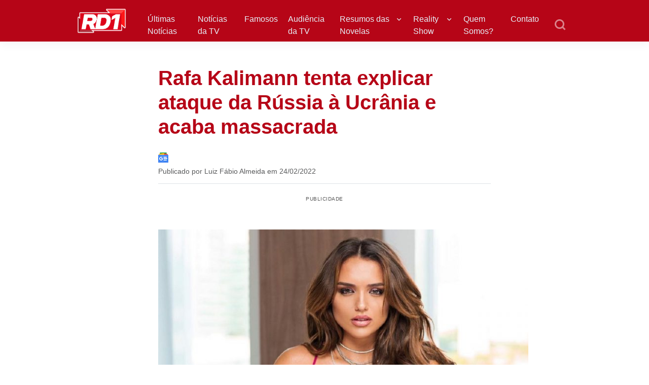

--- FILE ---
content_type: text/html; charset=UTF-8
request_url: https://rd1.com.br/rafa-kalimann-tenta-explicar-ataque-da-russia-a-ucrania-e-acaba-massacrada/
body_size: 63095
content:
<!DOCTYPE html>
<html lang="pt-BR">
<head><meta charset="UTF-8"><script>if(navigator.userAgent.match(/MSIE|Internet Explorer/i)||navigator.userAgent.match(/Trident\/7\..*?rv:11/i)){var href=document.location.href;if(!href.match(/[?&]nowprocket/)){if(href.indexOf("?")==-1){if(href.indexOf("#")==-1){document.location.href=href+"?nowprocket=1"}else{document.location.href=href.replace("#","?nowprocket=1#")}}else{if(href.indexOf("#")==-1){document.location.href=href+"&nowprocket=1"}else{document.location.href=href.replace("#","&nowprocket=1#")}}}}</script><script>(()=>{class RocketLazyLoadScripts{constructor(){this.v="1.2.6",this.triggerEvents=["keydown","mousedown","mousemove","touchmove","touchstart","touchend","wheel"],this.userEventHandler=this.t.bind(this),this.touchStartHandler=this.i.bind(this),this.touchMoveHandler=this.o.bind(this),this.touchEndHandler=this.h.bind(this),this.clickHandler=this.u.bind(this),this.interceptedClicks=[],this.interceptedClickListeners=[],this.l(this),window.addEventListener("pageshow",(t=>{this.persisted=t.persisted,this.everythingLoaded&&this.m()})),this.CSPIssue=sessionStorage.getItem("rocketCSPIssue"),document.addEventListener("securitypolicyviolation",(t=>{this.CSPIssue||"script-src-elem"!==t.violatedDirective||"data"!==t.blockedURI||(this.CSPIssue=!0,sessionStorage.setItem("rocketCSPIssue",!0))})),document.addEventListener("DOMContentLoaded",(()=>{this.k()})),this.delayedScripts={normal:[],async:[],defer:[]},this.trash=[],this.allJQueries=[]}p(t){document.hidden?t.t():(this.triggerEvents.forEach((e=>window.addEventListener(e,t.userEventHandler,{passive:!0}))),window.addEventListener("touchstart",t.touchStartHandler,{passive:!0}),window.addEventListener("mousedown",t.touchStartHandler),document.addEventListener("visibilitychange",t.userEventHandler))}_(){this.triggerEvents.forEach((t=>window.removeEventListener(t,this.userEventHandler,{passive:!0}))),document.removeEventListener("visibilitychange",this.userEventHandler)}i(t){"HTML"!==t.target.tagName&&(window.addEventListener("touchend",this.touchEndHandler),window.addEventListener("mouseup",this.touchEndHandler),window.addEventListener("touchmove",this.touchMoveHandler,{passive:!0}),window.addEventListener("mousemove",this.touchMoveHandler),t.target.addEventListener("click",this.clickHandler),this.L(t.target,!0),this.S(t.target,"onclick","rocket-onclick"),this.C())}o(t){window.removeEventListener("touchend",this.touchEndHandler),window.removeEventListener("mouseup",this.touchEndHandler),window.removeEventListener("touchmove",this.touchMoveHandler,{passive:!0}),window.removeEventListener("mousemove",this.touchMoveHandler),t.target.removeEventListener("click",this.clickHandler),this.L(t.target,!1),this.S(t.target,"rocket-onclick","onclick"),this.M()}h(){window.removeEventListener("touchend",this.touchEndHandler),window.removeEventListener("mouseup",this.touchEndHandler),window.removeEventListener("touchmove",this.touchMoveHandler,{passive:!0}),window.removeEventListener("mousemove",this.touchMoveHandler)}u(t){t.target.removeEventListener("click",this.clickHandler),this.L(t.target,!1),this.S(t.target,"rocket-onclick","onclick"),this.interceptedClicks.push(t),t.preventDefault(),t.stopPropagation(),t.stopImmediatePropagation(),this.M()}O(){window.removeEventListener("touchstart",this.touchStartHandler,{passive:!0}),window.removeEventListener("mousedown",this.touchStartHandler),this.interceptedClicks.forEach((t=>{t.target.dispatchEvent(new MouseEvent("click",{view:t.view,bubbles:!0,cancelable:!0}))}))}l(t){EventTarget.prototype.addEventListenerWPRocketBase=EventTarget.prototype.addEventListener,EventTarget.prototype.addEventListener=function(e,i,o){"click"!==e||t.windowLoaded||i===t.clickHandler||t.interceptedClickListeners.push({target:this,func:i,options:o}),(this||window).addEventListenerWPRocketBase(e,i,o)}}L(t,e){this.interceptedClickListeners.forEach((i=>{i.target===t&&(e?t.removeEventListener("click",i.func,i.options):t.addEventListener("click",i.func,i.options))})),t.parentNode!==document.documentElement&&this.L(t.parentNode,e)}D(){return new Promise((t=>{this.P?this.M=t:t()}))}C(){this.P=!0}M(){this.P=!1}S(t,e,i){t.hasAttribute&&t.hasAttribute(e)&&(event.target.setAttribute(i,event.target.getAttribute(e)),event.target.removeAttribute(e))}t(){this._(this),"loading"===document.readyState?document.addEventListener("DOMContentLoaded",this.R.bind(this)):this.R()}k(){let t=[];document.querySelectorAll("script[type=rocketlazyloadscript][data-rocket-src]").forEach((e=>{let i=e.getAttribute("data-rocket-src");if(i&&!i.startsWith("data:")){0===i.indexOf("//")&&(i=location.protocol+i);try{const o=new URL(i).origin;o!==location.origin&&t.push({src:o,crossOrigin:e.crossOrigin||"module"===e.getAttribute("data-rocket-type")})}catch(t){}}})),t=[...new Map(t.map((t=>[JSON.stringify(t),t]))).values()],this.T(t,"preconnect")}async R(){this.lastBreath=Date.now(),this.j(this),this.F(this),this.I(),this.W(),this.q(),await this.A(this.delayedScripts.normal),await this.A(this.delayedScripts.defer),await this.A(this.delayedScripts.async);try{await this.U(),await this.H(this),await this.J()}catch(t){console.error(t)}window.dispatchEvent(new Event("rocket-allScriptsLoaded")),this.everythingLoaded=!0,this.D().then((()=>{this.O()})),this.N()}W(){document.querySelectorAll("script[type=rocketlazyloadscript]").forEach((t=>{t.hasAttribute("data-rocket-src")?t.hasAttribute("async")&&!1!==t.async?this.delayedScripts.async.push(t):t.hasAttribute("defer")&&!1!==t.defer||"module"===t.getAttribute("data-rocket-type")?this.delayedScripts.defer.push(t):this.delayedScripts.normal.push(t):this.delayedScripts.normal.push(t)}))}async B(t){if(await this.G(),!0!==t.noModule||!("noModule"in HTMLScriptElement.prototype))return new Promise((e=>{let i;function o(){(i||t).setAttribute("data-rocket-status","executed"),e()}try{if(navigator.userAgent.indexOf("Firefox/")>0||""===navigator.vendor||this.CSPIssue)i=document.createElement("script"),[...t.attributes].forEach((t=>{let e=t.nodeName;"type"!==e&&("data-rocket-type"===e&&(e="type"),"data-rocket-src"===e&&(e="src"),i.setAttribute(e,t.nodeValue))})),t.text&&(i.text=t.text),i.hasAttribute("src")?(i.addEventListener("load",o),i.addEventListener("error",(function(){i.setAttribute("data-rocket-status","failed-network"),e()})),setTimeout((()=>{i.isConnected||e()}),1)):(i.text=t.text,o()),t.parentNode.replaceChild(i,t);else{const i=t.getAttribute("data-rocket-type"),s=t.getAttribute("data-rocket-src");i?(t.type=i,t.removeAttribute("data-rocket-type")):t.removeAttribute("type"),t.addEventListener("load",o),t.addEventListener("error",(i=>{this.CSPIssue&&i.target.src.startsWith("data:")?(console.log("WPRocket: data-uri blocked by CSP -> fallback"),t.removeAttribute("src"),this.B(t).then(e)):(t.setAttribute("data-rocket-status","failed-network"),e())})),s?(t.removeAttribute("data-rocket-src"),t.src=s):t.src="data:text/javascript;base64,"+window.btoa(unescape(encodeURIComponent(t.text)))}}catch(i){t.setAttribute("data-rocket-status","failed-transform"),e()}}));t.setAttribute("data-rocket-status","skipped")}async A(t){const e=t.shift();return e&&e.isConnected?(await this.B(e),this.A(t)):Promise.resolve()}q(){this.T([...this.delayedScripts.normal,...this.delayedScripts.defer,...this.delayedScripts.async],"preload")}T(t,e){var i=document.createDocumentFragment();t.forEach((t=>{const o=t.getAttribute&&t.getAttribute("data-rocket-src")||t.src;if(o&&!o.startsWith("data:")){const s=document.createElement("link");s.href=o,s.rel=e,"preconnect"!==e&&(s.as="script"),t.getAttribute&&"module"===t.getAttribute("data-rocket-type")&&(s.crossOrigin=!0),t.crossOrigin&&(s.crossOrigin=t.crossOrigin),t.integrity&&(s.integrity=t.integrity),i.appendChild(s),this.trash.push(s)}})),document.head.appendChild(i)}j(t){let e={};function i(i,o){return e[o].eventsToRewrite.indexOf(i)>=0&&!t.everythingLoaded?"rocket-"+i:i}function o(t,o){!function(t){e[t]||(e[t]={originalFunctions:{add:t.addEventListener,remove:t.removeEventListener},eventsToRewrite:[]},t.addEventListener=function(){arguments[0]=i(arguments[0],t),e[t].originalFunctions.add.apply(t,arguments)},t.removeEventListener=function(){arguments[0]=i(arguments[0],t),e[t].originalFunctions.remove.apply(t,arguments)})}(t),e[t].eventsToRewrite.push(o)}function s(e,i){let o=e[i];e[i]=null,Object.defineProperty(e,i,{get:()=>o||function(){},set(s){t.everythingLoaded?o=s:e["rocket"+i]=o=s}})}o(document,"DOMContentLoaded"),o(window,"DOMContentLoaded"),o(window,"load"),o(window,"pageshow"),o(document,"readystatechange"),s(document,"onreadystatechange"),s(window,"onload"),s(window,"onpageshow");try{Object.defineProperty(document,"readyState",{get:()=>t.rocketReadyState,set(e){t.rocketReadyState=e},configurable:!0}),document.readyState="loading"}catch(t){console.log("WPRocket DJE readyState conflict, bypassing")}}F(t){let e;function i(e){return t.everythingLoaded?e:e.split(" ").map((t=>"load"===t||0===t.indexOf("load.")?"rocket-jquery-load":t)).join(" ")}function o(o){function s(t){const e=o.fn[t];o.fn[t]=o.fn.init.prototype[t]=function(){return this[0]===window&&("string"==typeof arguments[0]||arguments[0]instanceof String?arguments[0]=i(arguments[0]):"object"==typeof arguments[0]&&Object.keys(arguments[0]).forEach((t=>{const e=arguments[0][t];delete arguments[0][t],arguments[0][i(t)]=e}))),e.apply(this,arguments),this}}o&&o.fn&&!t.allJQueries.includes(o)&&(o.fn.ready=o.fn.init.prototype.ready=function(e){return t.domReadyFired?e.bind(document)(o):document.addEventListener("rocket-DOMContentLoaded",(()=>e.bind(document)(o))),o([])},s("on"),s("one"),t.allJQueries.push(o)),e=o}o(window.jQuery),Object.defineProperty(window,"jQuery",{get:()=>e,set(t){o(t)}})}async H(t){const e=document.querySelector("script[data-webpack]");e&&(await async function(){return new Promise((t=>{e.addEventListener("load",t),e.addEventListener("error",t)}))}(),await t.K(),await t.H(t))}async U(){this.domReadyFired=!0;try{document.readyState="interactive"}catch(t){}await this.G(),document.dispatchEvent(new Event("rocket-readystatechange")),await this.G(),document.rocketonreadystatechange&&document.rocketonreadystatechange(),await this.G(),document.dispatchEvent(new Event("rocket-DOMContentLoaded")),await this.G(),window.dispatchEvent(new Event("rocket-DOMContentLoaded"))}async J(){try{document.readyState="complete"}catch(t){}await this.G(),document.dispatchEvent(new Event("rocket-readystatechange")),await this.G(),document.rocketonreadystatechange&&document.rocketonreadystatechange(),await this.G(),window.dispatchEvent(new Event("rocket-load")),await this.G(),window.rocketonload&&window.rocketonload(),await this.G(),this.allJQueries.forEach((t=>t(window).trigger("rocket-jquery-load"))),await this.G();const t=new Event("rocket-pageshow");t.persisted=this.persisted,window.dispatchEvent(t),await this.G(),window.rocketonpageshow&&window.rocketonpageshow({persisted:this.persisted}),this.windowLoaded=!0}m(){document.onreadystatechange&&document.onreadystatechange(),window.onload&&window.onload(),window.onpageshow&&window.onpageshow({persisted:this.persisted})}I(){const t=new Map;document.write=document.writeln=function(e){const i=document.currentScript;i||console.error("WPRocket unable to document.write this: "+e);const o=document.createRange(),s=i.parentElement;let n=t.get(i);void 0===n&&(n=i.nextSibling,t.set(i,n));const c=document.createDocumentFragment();o.setStart(c,0),c.appendChild(o.createContextualFragment(e)),s.insertBefore(c,n)}}async G(){Date.now()-this.lastBreath>45&&(await this.K(),this.lastBreath=Date.now())}async K(){return document.hidden?new Promise((t=>setTimeout(t))):new Promise((t=>requestAnimationFrame(t)))}N(){this.trash.forEach((t=>t.remove()))}static run(){const t=new RocketLazyLoadScripts;t.p(t)}}RocketLazyLoadScripts.run()})();</script>

<meta name="viewport" content="width=device-width, initial-scale=1">

<link rel="dns-prefetch" href="//securepubads.g.doubleclick.net" />
<link rel='dns-prefetch' href='//pagead2.googlesyndication.com' />

<link rel="dns-prefetch" href="//matomo.incred.digital">

<link rel="dns-prefetch" href="//cdn.cloud.adseleto.com" />
<link rel="dns-prefetch" href="//custom-targets.cloud.adseleto.com">
<link rel="dns-prefetch" href="//api.adseleto.dev">

<link rel='dns-prefetch' href='//console.googletagservices.com/' />
<link rel='dns-prefetch' href='//fundingchoicesmessages.google.com' />
<link rel='dns-prefetch' href='//www.googletagservices.com' />
<link rel='dns-prefetch' href='//www.googletagmanager.com' />
<link rel='dns-prefetch' href='//www.google.com' />
<link rel='dns-prefetch' href='//analytics.google.com' />
<link rel='dns-prefetch' href='//www.gstatic.com' />
<link rel='dns-prefetch' href='//adservice.google.com' />
<link rel='dns-prefetch' href='//cdn.ampproject.org' />
<link rel='dns-prefetch' href='//tpc.googlesyndication.com' />
<link rel='dns-prefetch' href='//googleads.g.doubleclick.net' />
<link rel='dns-prefetch' href='//cdn.pushalert.co' />
<link rel='dns-prefetch' href='//secure.gravatar.com' />

<link rel="preconnect" href="https://securepubads.g.doubleclick.net" />
<link rel="preconnect" href="https://matomo.incred.digital">
<link rel="preconnect" href="https://cdn.cloud.adseleto.com" />
<link rel="preconnect" href="https://custom-targets.cloud.adseleto.com">
<link rel="preconnect" href="https://api.adseleto.dev">
<link rel="preconnect" href="https://secure.gravatar.com">

<link rel="preload" href="https://securepubads.g.doubleclick.net/tag/js/gpt.js" as="script">
<link rel="preload" href="https://matomo.incred.digital/matomo.js" as="script">

<script async src="https://securepubads.g.doubleclick.net/tag/js/gpt.js" data-no-minify="1"></script>

<meta name="inc_categories" content="Notícias da TV" />
<script type="rocketlazyloadscript">
	var _paq = window._paq = window._paq || [];
	let url = new URL(window.location.href);
	_paq.push(['setCustomDimension', 1, url.searchParams.get('utm_ad')]); // utm_ad
	_paq.push(['setCustomDimension', 2, url.searchParams.get('utm_content_medium')]); // utm_content_medium
	_paq.push(['setCustomDimension', 3, url.searchParams.get('utm_content_term')]); // utm_content_term
	_paq.push(['setCustomDimension', 4, url.searchParams.get('utm_content')]); // utm_content_term
</script>

<script type="rocketlazyloadscript">
/*! lazysizes - v5.3.2 */

!function(e){var t=function(u,D,f){"use strict";var k,H;if(function(){var e;var t={lazyClass:"lazyload",loadedClass:"lazyloaded",loadingClass:"lazyloading",preloadClass:"lazypreload",errorClass:"lazyerror",autosizesClass:"lazyautosizes",fastLoadedClass:"ls-is-cached",iframeLoadMode:0,srcAttr:"data-src",srcsetAttr:"data-srcset",sizesAttr:"data-sizes",minSize:40,customMedia:{},init:true,expFactor:1.5,hFac:.8,loadMode:2,loadHidden:true,ricTimeout:0,throttleDelay:125};H=u.lazySizesConfig||u.lazysizesConfig||{};for(e in t){if(!(e in H)){H[e]=t[e]}}}(),!D||!D.getElementsByClassName){return{init:function(){},cfg:H,noSupport:true}}var O=D.documentElement,i=u.HTMLPictureElement,P="addEventListener",$="getAttribute",q=u[P].bind(u),I=u.setTimeout,U=u.requestAnimationFrame||I,o=u.requestIdleCallback,j=/^picture$/i,r=["load","error","lazyincluded","_lazyloaded"],a={},G=Array.prototype.forEach,J=function(e,t){if(!a[t]){a[t]=new RegExp("(\\s|^)"+t+"(\\s|$)")}return a[t].test(e[$]("class")||"")&&a[t]},K=function(e,t){if(!J(e,t)){e.setAttribute("class",(e[$]("class")||"").trim()+" "+t)}},Q=function(e,t){var a;if(a=J(e,t)){e.setAttribute("class",(e[$]("class")||"").replace(a," "))}},V=function(t,a,e){var i=e?P:"removeEventListener";if(e){V(t,a)}r.forEach(function(e){t[i](e,a)})},X=function(e,t,a,i,r){var n=D.createEvent("Event");if(!a){a={}}a.instance=k;n.initEvent(t,!i,!r);n.detail=a;e.dispatchEvent(n);return n},Y=function(e,t){var a;if(!i&&(a=u.picturefill||H.pf)){if(t&&t.src&&!e[$]("srcset")){e.setAttribute("srcset",t.src)}a({reevaluate:true,elements:[e]})}else if(t&&t.src){e.src=t.src}},Z=function(e,t){return(getComputedStyle(e,null)||{})[t]},s=function(e,t,a){a=a||e.offsetWidth;while(a<H.minSize&&t&&!e._lazysizesWidth){a=t.offsetWidth;t=t.parentNode}return a},ee=function(){var a,i;var t=[];var r=[];var n=t;var s=function(){var e=n;n=t.length?r:t;a=true;i=false;while(e.length){e.shift()()}a=false};var e=function(e,t){if(a&&!t){e.apply(this,arguments)}else{n.push(e);if(!i){i=true;(D.hidden?I:U)(s)}}};e._lsFlush=s;return e}(),te=function(a,e){return e?function(){ee(a)}:function(){var e=this;var t=arguments;ee(function(){a.apply(e,t)})}},ae=function(e){var a;var i=0;var r=H.throttleDelay;var n=H.ricTimeout;var t=function(){a=false;i=f.now();e()};var s=o&&n>49?function(){o(t,{timeout:n});if(n!==H.ricTimeout){n=H.ricTimeout}}:te(function(){I(t)},true);return function(e){var t;if(e=e===true){n=33}if(a){return}a=true;t=r-(f.now()-i);if(t<0){t=0}if(e||t<9){s()}else{I(s,t)}}},ie=function(e){var t,a;var i=99;var r=function(){t=null;e()};var n=function(){var e=f.now()-a;if(e<i){I(n,i-e)}else{(o||r)(r)}};return function(){a=f.now();if(!t){t=I(n,i)}}},e=function(){var v,m,c,h,e;var y,z,g,p,C,b,A;var n=/^img$/i;var d=/^iframe$/i;var E="onscroll"in u&&!/(gle|ing)bot/.test(navigator.userAgent);var _=0;var w=0;var M=0;var N=-1;var L=function(e){M--;if(!e||M<0||!e.target){M=0}};var x=function(e){if(A==null){A=Z(D.body,"visibility")=="hidden"}return A||!(Z(e.parentNode,"visibility")=="hidden"&&Z(e,"visibility")=="hidden")};var W=function(e,t){var a;var i=e;var r=x(e);g-=t;b+=t;p-=t;C+=t;while(r&&(i=i.offsetParent)&&i!=D.body&&i!=O){r=(Z(i,"opacity")||1)>0;if(r&&Z(i,"overflow")!="visible"){a=i.getBoundingClientRect();r=C>a.left&&p<a.right&&b>a.top-1&&g<a.bottom+1}}return r};var t=function(){var e,t,a,i,r,n,s,o,l,u,f,c;var d=k.elements;if((h=H.loadMode)&&M<8&&(e=d.length)){t=0;N++;for(;t<e;t++){if(!d[t]||d[t]._lazyRace){continue}if(!E||k.prematureUnveil&&k.prematureUnveil(d[t])){R(d[t]);continue}if(!(o=d[t][$]("data-expand"))||!(n=o*1)){n=w}if(!u){u=!H.expand||H.expand<1?O.clientHeight>500&&O.clientWidth>500?500:370:H.expand;k._defEx=u;f=u*H.expFactor;c=H.hFac;A=null;if(w<f&&M<1&&N>2&&h>2&&!D.hidden){w=f;N=0}else if(h>1&&N>1&&M<6){w=u}else{w=_}}if(l!==n){y=innerWidth+n*c;z=innerHeight+n;s=n*-1;l=n}a=d[t].getBoundingClientRect();if((b=a.bottom)>=s&&(g=a.top)<=z&&(C=a.right)>=s*c&&(p=a.left)<=y&&(b||C||p||g)&&(H.loadHidden||x(d[t]))&&(m&&M<3&&!o&&(h<3||N<4)||W(d[t],n))){R(d[t]);r=true;if(M>9){break}}else if(!r&&m&&!i&&M<4&&N<4&&h>2&&(v[0]||H.preloadAfterLoad)&&(v[0]||!o&&(b||C||p||g||d[t][$](H.sizesAttr)!="auto"))){i=v[0]||d[t]}}if(i&&!r){R(i)}}};var a=ae(t);var S=function(e){var t=e.target;if(t._lazyCache){delete t._lazyCache;return}L(e);K(t,H.loadedClass);Q(t,H.loadingClass);V(t,B);X(t,"lazyloaded")};var i=te(S);var B=function(e){i({target:e.target})};var T=function(e,t){var a=e.getAttribute("data-load-mode")||H.iframeLoadMode;if(a==0){e.contentWindow.location.replace(t)}else if(a==1){e.src=t}};var F=function(e){var t;var a=e[$](H.srcsetAttr);if(t=H.customMedia[e[$]("data-media")||e[$]("media")]){e.setAttribute("media",t)}if(a){e.setAttribute("srcset",a)}};var s=te(function(t,e,a,i,r){var n,s,o,l,u,f;if(!(u=X(t,"lazybeforeunveil",e)).defaultPrevented){if(i){if(a){K(t,H.autosizesClass)}else{t.setAttribute("sizes",i)}}s=t[$](H.srcsetAttr);n=t[$](H.srcAttr);if(r){o=t.parentNode;l=o&&j.test(o.nodeName||"")}f=e.firesLoad||"src"in t&&(s||n||l);u={target:t};K(t,H.loadingClass);if(f){clearTimeout(c);c=I(L,2500);V(t,B,true)}if(l){G.call(o.getElementsByTagName("source"),F)}if(s){t.setAttribute("srcset",s)}else if(n&&!l){if(d.test(t.nodeName)){T(t,n)}else{t.src=n}}if(r&&(s||l)){Y(t,{src:n})}}if(t._lazyRace){delete t._lazyRace}Q(t,H.lazyClass);ee(function(){var e=t.complete&&t.naturalWidth>1;if(!f||e){if(e){K(t,H.fastLoadedClass)}S(u);t._lazyCache=true;I(function(){if("_lazyCache"in t){delete t._lazyCache}},9)}if(t.loading=="lazy"){M--}},true)});var R=function(e){if(e._lazyRace){return}var t;var a=n.test(e.nodeName);var i=a&&(e[$](H.sizesAttr)||e[$]("sizes"));var r=i=="auto";if((r||!m)&&a&&(e[$]("src")||e.srcset)&&!e.complete&&!J(e,H.errorClass)&&J(e,H.lazyClass)){return}t=X(e,"lazyunveilread").detail;if(r){re.updateElem(e,true,e.offsetWidth)}e._lazyRace=true;M++;s(e,t,r,i,a)};var r=ie(function(){H.loadMode=3;a()});var o=function(){if(H.loadMode==3){H.loadMode=2}r()};var l=function(){if(m){return}if(f.now()-e<999){I(l,999);return}m=true;H.loadMode=3;a();q("scroll",o,true)};return{_:function(){e=f.now();k.elements=D.getElementsByClassName(H.lazyClass);v=D.getElementsByClassName(H.lazyClass+" "+H.preloadClass);q("scroll",a,true);q("resize",a,true);q("pageshow",function(e){if(e.persisted){var t=D.querySelectorAll("."+H.loadingClass);if(t.length&&t.forEach){U(function(){t.forEach(function(e){if(e.complete){R(e)}})})}}});if(u.MutationObserver){new MutationObserver(a).observe(O,{childList:true,subtree:true,attributes:true})}else{O[P]("DOMNodeInserted",a,true);O[P]("DOMAttrModified",a,true);setInterval(a,999)}q("hashchange",a,true);["focus","mouseover","click","load","transitionend","animationend"].forEach(function(e){D[P](e,a,true)});if(/d$|^c/.test(D.readyState)){l()}else{q("load",l);D[P]("DOMContentLoaded",a);I(l,2e4)}if(k.elements.length){t();ee._lsFlush()}else{a()}},checkElems:a,unveil:R,_aLSL:o}}(),re=function(){var a;var n=te(function(e,t,a,i){var r,n,s;e._lazysizesWidth=i;i+="px";e.setAttribute("sizes",i);if(j.test(t.nodeName||"")){r=t.getElementsByTagName("source");for(n=0,s=r.length;n<s;n++){r[n].setAttribute("sizes",i)}}if(!a.detail.dataAttr){Y(e,a.detail)}});var i=function(e,t,a){var i;var r=e.parentNode;if(r){a=s(e,r,a);i=X(e,"lazybeforesizes",{width:a,dataAttr:!!t});if(!i.defaultPrevented){a=i.detail.width;if(a&&a!==e._lazysizesWidth){n(e,r,i,a)}}}};var e=function(){var e;var t=a.length;if(t){e=0;for(;e<t;e++){i(a[e])}}};var t=ie(e);return{_:function(){a=D.getElementsByClassName(H.autosizesClass);q("resize",t)},checkElems:t,updateElem:i}}(),t=function(){if(!t.i&&D.getElementsByClassName){t.i=true;re._();e._()}};return I(function(){H.init&&t()}),k={cfg:H,autoSizer:re,loader:e,init:t,uP:Y,aC:K,rC:Q,hC:J,fire:X,gW:s,rAF:ee}}(e,e.document,Date);e.lazySizes=t,"object"==typeof module&&module.exports&&(module.exports=t)}("undefined"!=typeof window?window:{});</script>

<meta name='robots' content='index, follow, max-image-preview:large, max-snippet:-1, max-video-preview:-1' />

	<!-- This site is optimized with the Yoast SEO plugin v24.2 - https://yoast.com/wordpress/plugins/seo/ -->
	<title>Rafa Kalimann tenta explicar ataque da Rússia à Ucrânia e acaba massacrada | RD1</title>
	<meta name="description" content="Rafa Kalimann decidiu usar o seu perfil do Instagram para tentar explicar o conflito entre a Rússia e a Ucrânia. A guerra foi declarada após o país presidido por Vladimir Putin ter dado início ao conflito armado com a nação do leste europeu." />
	<link rel="canonical" href="https://rd1.com.br/rafa-kalimann-tenta-explicar-ataque-da-russia-a-ucrania-e-acaba-massacrada/" />
	<meta property="og:locale" content="pt_BR" />
	<meta property="og:type" content="article" />
	<meta property="og:title" content="Rafa Kalimann tenta explicar ataque da Rússia à Ucrânia e acaba massacrada | RD1" />
	<meta property="og:description" content="Rafa Kalimann decidiu usar o seu perfil do Instagram para tentar explicar o conflito entre a Rússia e a Ucrânia. A guerra foi declarada após o país presidido por Vladimir Putin ter dado início ao conflito armado com a nação do leste europeu." />
	<meta property="og:url" content="https://rd1.com.br/rafa-kalimann-tenta-explicar-ataque-da-russia-a-ucrania-e-acaba-massacrada/" />
	<meta property="og:site_name" content="RD1" />
	<meta property="article:publisher" content="https://www.facebook.com/rd1oficial" />
	<meta property="article:published_time" content="2022-02-24T19:42:31+00:00" />
	<meta property="article:modified_time" content="2022-02-24T23:29:02+00:00" />
	<meta property="og:image" content="https://rd1.com.br/wp-content/uploads/2022/01/20220110-rafa-kalimann-reproducao-instagram-1-1.jpg" />
	<meta property="og:image:width" content="1200" />
	<meta property="og:image:height" content="820" />
	<meta property="og:image:type" content="image/jpeg" />
	<meta name="author" content="Luiz Fábio Almeida" />
	<meta name="twitter:card" content="summary_large_image" />
	<meta name="twitter:creator" content="@rd1oficial" />
	<meta name="twitter:site" content="@rd1oficial" />
	<meta name="twitter:label1" content="Escrito por" />
	<meta name="twitter:data1" content="Luiz Fábio Almeida" />
	<meta name="twitter:label2" content="Est. tempo de leitura" />
	<meta name="twitter:data2" content="4 minutos" />
	<!-- / Yoast SEO plugin. -->



<link rel="alternate" type="application/rss+xml" title="Feed para RD1 &raquo;" href="https://rd1.com.br/feed/" />
<link rel="alternate" type="application/rss+xml" title="Feed de comentários para RD1 &raquo;" href="https://rd1.com.br/comments/feed/" />
<link rel="alternate" type="application/rss+xml" title="Feed de RD1 &raquo; Story" href="https://rd1.com.br/web-stories/feed/"><script type="rocketlazyloadscript" data-rocket-type="text/javascript">
/* <![CDATA[ */
window._wpemojiSettings = {"baseUrl":"https:\/\/s.w.org\/images\/core\/emoji\/15.0.3\/72x72\/","ext":".png","svgUrl":"https:\/\/s.w.org\/images\/core\/emoji\/15.0.3\/svg\/","svgExt":".svg","source":{"concatemoji":"https:\/\/rd1.com.br\/wp-includes\/js\/wp-emoji-release.min.js?ver=6.6.1"}};
/*! This file is auto-generated */
!function(i,n){var o,s,e;function c(e){try{var t={supportTests:e,timestamp:(new Date).valueOf()};sessionStorage.setItem(o,JSON.stringify(t))}catch(e){}}function p(e,t,n){e.clearRect(0,0,e.canvas.width,e.canvas.height),e.fillText(t,0,0);var t=new Uint32Array(e.getImageData(0,0,e.canvas.width,e.canvas.height).data),r=(e.clearRect(0,0,e.canvas.width,e.canvas.height),e.fillText(n,0,0),new Uint32Array(e.getImageData(0,0,e.canvas.width,e.canvas.height).data));return t.every(function(e,t){return e===r[t]})}function u(e,t,n){switch(t){case"flag":return n(e,"\ud83c\udff3\ufe0f\u200d\u26a7\ufe0f","\ud83c\udff3\ufe0f\u200b\u26a7\ufe0f")?!1:!n(e,"\ud83c\uddfa\ud83c\uddf3","\ud83c\uddfa\u200b\ud83c\uddf3")&&!n(e,"\ud83c\udff4\udb40\udc67\udb40\udc62\udb40\udc65\udb40\udc6e\udb40\udc67\udb40\udc7f","\ud83c\udff4\u200b\udb40\udc67\u200b\udb40\udc62\u200b\udb40\udc65\u200b\udb40\udc6e\u200b\udb40\udc67\u200b\udb40\udc7f");case"emoji":return!n(e,"\ud83d\udc26\u200d\u2b1b","\ud83d\udc26\u200b\u2b1b")}return!1}function f(e,t,n){var r="undefined"!=typeof WorkerGlobalScope&&self instanceof WorkerGlobalScope?new OffscreenCanvas(300,150):i.createElement("canvas"),a=r.getContext("2d",{willReadFrequently:!0}),o=(a.textBaseline="top",a.font="600 32px Arial",{});return e.forEach(function(e){o[e]=t(a,e,n)}),o}function t(e){var t=i.createElement("script");t.src=e,t.defer=!0,i.head.appendChild(t)}"undefined"!=typeof Promise&&(o="wpEmojiSettingsSupports",s=["flag","emoji"],n.supports={everything:!0,everythingExceptFlag:!0},e=new Promise(function(e){i.addEventListener("DOMContentLoaded",e,{once:!0})}),new Promise(function(t){var n=function(){try{var e=JSON.parse(sessionStorage.getItem(o));if("object"==typeof e&&"number"==typeof e.timestamp&&(new Date).valueOf()<e.timestamp+604800&&"object"==typeof e.supportTests)return e.supportTests}catch(e){}return null}();if(!n){if("undefined"!=typeof Worker&&"undefined"!=typeof OffscreenCanvas&&"undefined"!=typeof URL&&URL.createObjectURL&&"undefined"!=typeof Blob)try{var e="postMessage("+f.toString()+"("+[JSON.stringify(s),u.toString(),p.toString()].join(",")+"));",r=new Blob([e],{type:"text/javascript"}),a=new Worker(URL.createObjectURL(r),{name:"wpTestEmojiSupports"});return void(a.onmessage=function(e){c(n=e.data),a.terminate(),t(n)})}catch(e){}c(n=f(s,u,p))}t(n)}).then(function(e){for(var t in e)n.supports[t]=e[t],n.supports.everything=n.supports.everything&&n.supports[t],"flag"!==t&&(n.supports.everythingExceptFlag=n.supports.everythingExceptFlag&&n.supports[t]);n.supports.everythingExceptFlag=n.supports.everythingExceptFlag&&!n.supports.flag,n.DOMReady=!1,n.readyCallback=function(){n.DOMReady=!0}}).then(function(){return e}).then(function(){var e;n.supports.everything||(n.readyCallback(),(e=n.source||{}).concatemoji?t(e.concatemoji):e.wpemoji&&e.twemoji&&(t(e.twemoji),t(e.wpemoji)))}))}((window,document),window._wpemojiSettings);
/* ]]> */
</script>
<style id='wp-emoji-styles-inline-css' type='text/css'>

	img.wp-smiley, img.emoji {
		display: inline !important;
		border: none !important;
		box-shadow: none !important;
		height: 1em !important;
		width: 1em !important;
		margin: 0 0.07em !important;
		vertical-align: -0.1em !important;
		background: none !important;
		padding: 0 !important;
	}
</style>
<link rel='stylesheet' id='wp-block-library-css' href='https://rd1.com.br/wp-includes/css/dist/block-library/style.min.css?ver=6.6.1' type='text/css' media='all' />
<style id='classic-theme-styles-inline-css' type='text/css'>
/*! This file is auto-generated */
.wp-block-button__link{color:#fff;background-color:#32373c;border-radius:9999px;box-shadow:none;text-decoration:none;padding:calc(.667em + 2px) calc(1.333em + 2px);font-size:1.125em}.wp-block-file__button{background:#32373c;color:#fff;text-decoration:none}
</style>
<style id='global-styles-inline-css' type='text/css'>
:root{--wp--preset--aspect-ratio--square: 1;--wp--preset--aspect-ratio--4-3: 4/3;--wp--preset--aspect-ratio--3-4: 3/4;--wp--preset--aspect-ratio--3-2: 3/2;--wp--preset--aspect-ratio--2-3: 2/3;--wp--preset--aspect-ratio--16-9: 16/9;--wp--preset--aspect-ratio--9-16: 9/16;--wp--preset--color--black: #000000;--wp--preset--color--cyan-bluish-gray: #abb8c3;--wp--preset--color--white: #ffffff;--wp--preset--color--pale-pink: #f78da7;--wp--preset--color--vivid-red: #cf2e2e;--wp--preset--color--luminous-vivid-orange: #ff6900;--wp--preset--color--luminous-vivid-amber: #fcb900;--wp--preset--color--light-green-cyan: #7bdcb5;--wp--preset--color--vivid-green-cyan: #00d084;--wp--preset--color--pale-cyan-blue: #8ed1fc;--wp--preset--color--vivid-cyan-blue: #0693e3;--wp--preset--color--vivid-purple: #9b51e0;--wp--preset--gradient--vivid-cyan-blue-to-vivid-purple: linear-gradient(135deg,rgba(6,147,227,1) 0%,rgb(155,81,224) 100%);--wp--preset--gradient--light-green-cyan-to-vivid-green-cyan: linear-gradient(135deg,rgb(122,220,180) 0%,rgb(0,208,130) 100%);--wp--preset--gradient--luminous-vivid-amber-to-luminous-vivid-orange: linear-gradient(135deg,rgba(252,185,0,1) 0%,rgba(255,105,0,1) 100%);--wp--preset--gradient--luminous-vivid-orange-to-vivid-red: linear-gradient(135deg,rgba(255,105,0,1) 0%,rgb(207,46,46) 100%);--wp--preset--gradient--very-light-gray-to-cyan-bluish-gray: linear-gradient(135deg,rgb(238,238,238) 0%,rgb(169,184,195) 100%);--wp--preset--gradient--cool-to-warm-spectrum: linear-gradient(135deg,rgb(74,234,220) 0%,rgb(151,120,209) 20%,rgb(207,42,186) 40%,rgb(238,44,130) 60%,rgb(251,105,98) 80%,rgb(254,248,76) 100%);--wp--preset--gradient--blush-light-purple: linear-gradient(135deg,rgb(255,206,236) 0%,rgb(152,150,240) 100%);--wp--preset--gradient--blush-bordeaux: linear-gradient(135deg,rgb(254,205,165) 0%,rgb(254,45,45) 50%,rgb(107,0,62) 100%);--wp--preset--gradient--luminous-dusk: linear-gradient(135deg,rgb(255,203,112) 0%,rgb(199,81,192) 50%,rgb(65,88,208) 100%);--wp--preset--gradient--pale-ocean: linear-gradient(135deg,rgb(255,245,203) 0%,rgb(182,227,212) 50%,rgb(51,167,181) 100%);--wp--preset--gradient--electric-grass: linear-gradient(135deg,rgb(202,248,128) 0%,rgb(113,206,126) 100%);--wp--preset--gradient--midnight: linear-gradient(135deg,rgb(2,3,129) 0%,rgb(40,116,252) 100%);--wp--preset--font-size--small: 13px;--wp--preset--font-size--medium: 20px;--wp--preset--font-size--large: 36px;--wp--preset--font-size--x-large: 42px;--wp--preset--spacing--20: 0.44rem;--wp--preset--spacing--30: 0.67rem;--wp--preset--spacing--40: 1rem;--wp--preset--spacing--50: 1.5rem;--wp--preset--spacing--60: 2.25rem;--wp--preset--spacing--70: 3.38rem;--wp--preset--spacing--80: 5.06rem;--wp--preset--shadow--natural: 6px 6px 9px rgba(0, 0, 0, 0.2);--wp--preset--shadow--deep: 12px 12px 50px rgba(0, 0, 0, 0.4);--wp--preset--shadow--sharp: 6px 6px 0px rgba(0, 0, 0, 0.2);--wp--preset--shadow--outlined: 6px 6px 0px -3px rgba(255, 255, 255, 1), 6px 6px rgba(0, 0, 0, 1);--wp--preset--shadow--crisp: 6px 6px 0px rgba(0, 0, 0, 1);}:where(.is-layout-flex){gap: 0.5em;}:where(.is-layout-grid){gap: 0.5em;}body .is-layout-flex{display: flex;}.is-layout-flex{flex-wrap: wrap;align-items: center;}.is-layout-flex > :is(*, div){margin: 0;}body .is-layout-grid{display: grid;}.is-layout-grid > :is(*, div){margin: 0;}:where(.wp-block-columns.is-layout-flex){gap: 2em;}:where(.wp-block-columns.is-layout-grid){gap: 2em;}:where(.wp-block-post-template.is-layout-flex){gap: 1.25em;}:where(.wp-block-post-template.is-layout-grid){gap: 1.25em;}.has-black-color{color: var(--wp--preset--color--black) !important;}.has-cyan-bluish-gray-color{color: var(--wp--preset--color--cyan-bluish-gray) !important;}.has-white-color{color: var(--wp--preset--color--white) !important;}.has-pale-pink-color{color: var(--wp--preset--color--pale-pink) !important;}.has-vivid-red-color{color: var(--wp--preset--color--vivid-red) !important;}.has-luminous-vivid-orange-color{color: var(--wp--preset--color--luminous-vivid-orange) !important;}.has-luminous-vivid-amber-color{color: var(--wp--preset--color--luminous-vivid-amber) !important;}.has-light-green-cyan-color{color: var(--wp--preset--color--light-green-cyan) !important;}.has-vivid-green-cyan-color{color: var(--wp--preset--color--vivid-green-cyan) !important;}.has-pale-cyan-blue-color{color: var(--wp--preset--color--pale-cyan-blue) !important;}.has-vivid-cyan-blue-color{color: var(--wp--preset--color--vivid-cyan-blue) !important;}.has-vivid-purple-color{color: var(--wp--preset--color--vivid-purple) !important;}.has-black-background-color{background-color: var(--wp--preset--color--black) !important;}.has-cyan-bluish-gray-background-color{background-color: var(--wp--preset--color--cyan-bluish-gray) !important;}.has-white-background-color{background-color: var(--wp--preset--color--white) !important;}.has-pale-pink-background-color{background-color: var(--wp--preset--color--pale-pink) !important;}.has-vivid-red-background-color{background-color: var(--wp--preset--color--vivid-red) !important;}.has-luminous-vivid-orange-background-color{background-color: var(--wp--preset--color--luminous-vivid-orange) !important;}.has-luminous-vivid-amber-background-color{background-color: var(--wp--preset--color--luminous-vivid-amber) !important;}.has-light-green-cyan-background-color{background-color: var(--wp--preset--color--light-green-cyan) !important;}.has-vivid-green-cyan-background-color{background-color: var(--wp--preset--color--vivid-green-cyan) !important;}.has-pale-cyan-blue-background-color{background-color: var(--wp--preset--color--pale-cyan-blue) !important;}.has-vivid-cyan-blue-background-color{background-color: var(--wp--preset--color--vivid-cyan-blue) !important;}.has-vivid-purple-background-color{background-color: var(--wp--preset--color--vivid-purple) !important;}.has-black-border-color{border-color: var(--wp--preset--color--black) !important;}.has-cyan-bluish-gray-border-color{border-color: var(--wp--preset--color--cyan-bluish-gray) !important;}.has-white-border-color{border-color: var(--wp--preset--color--white) !important;}.has-pale-pink-border-color{border-color: var(--wp--preset--color--pale-pink) !important;}.has-vivid-red-border-color{border-color: var(--wp--preset--color--vivid-red) !important;}.has-luminous-vivid-orange-border-color{border-color: var(--wp--preset--color--luminous-vivid-orange) !important;}.has-luminous-vivid-amber-border-color{border-color: var(--wp--preset--color--luminous-vivid-amber) !important;}.has-light-green-cyan-border-color{border-color: var(--wp--preset--color--light-green-cyan) !important;}.has-vivid-green-cyan-border-color{border-color: var(--wp--preset--color--vivid-green-cyan) !important;}.has-pale-cyan-blue-border-color{border-color: var(--wp--preset--color--pale-cyan-blue) !important;}.has-vivid-cyan-blue-border-color{border-color: var(--wp--preset--color--vivid-cyan-blue) !important;}.has-vivid-purple-border-color{border-color: var(--wp--preset--color--vivid-purple) !important;}.has-vivid-cyan-blue-to-vivid-purple-gradient-background{background: var(--wp--preset--gradient--vivid-cyan-blue-to-vivid-purple) !important;}.has-light-green-cyan-to-vivid-green-cyan-gradient-background{background: var(--wp--preset--gradient--light-green-cyan-to-vivid-green-cyan) !important;}.has-luminous-vivid-amber-to-luminous-vivid-orange-gradient-background{background: var(--wp--preset--gradient--luminous-vivid-amber-to-luminous-vivid-orange) !important;}.has-luminous-vivid-orange-to-vivid-red-gradient-background{background: var(--wp--preset--gradient--luminous-vivid-orange-to-vivid-red) !important;}.has-very-light-gray-to-cyan-bluish-gray-gradient-background{background: var(--wp--preset--gradient--very-light-gray-to-cyan-bluish-gray) !important;}.has-cool-to-warm-spectrum-gradient-background{background: var(--wp--preset--gradient--cool-to-warm-spectrum) !important;}.has-blush-light-purple-gradient-background{background: var(--wp--preset--gradient--blush-light-purple) !important;}.has-blush-bordeaux-gradient-background{background: var(--wp--preset--gradient--blush-bordeaux) !important;}.has-luminous-dusk-gradient-background{background: var(--wp--preset--gradient--luminous-dusk) !important;}.has-pale-ocean-gradient-background{background: var(--wp--preset--gradient--pale-ocean) !important;}.has-electric-grass-gradient-background{background: var(--wp--preset--gradient--electric-grass) !important;}.has-midnight-gradient-background{background: var(--wp--preset--gradient--midnight) !important;}.has-small-font-size{font-size: var(--wp--preset--font-size--small) !important;}.has-medium-font-size{font-size: var(--wp--preset--font-size--medium) !important;}.has-large-font-size{font-size: var(--wp--preset--font-size--large) !important;}.has-x-large-font-size{font-size: var(--wp--preset--font-size--x-large) !important;}
:where(.wp-block-post-template.is-layout-flex){gap: 1.25em;}:where(.wp-block-post-template.is-layout-grid){gap: 1.25em;}
:where(.wp-block-columns.is-layout-flex){gap: 2em;}:where(.wp-block-columns.is-layout-grid){gap: 2em;}
:root :where(.wp-block-pullquote){font-size: 1.5em;line-height: 1.6;}
</style>
<link rel='stylesheet' id='bootstrap-css' href='https://rd1.com.br/wp-content/themes/in-ads-wordpress-theme//assets/css/bootstrap.min.css?ver=5.3.1' type='text/css' media='all' />
<link data-minify="1" rel='stylesheet' id='remixicon-css' href='https://rd1.com.br/wp-content/cache/min/1/wp-content/themes/in-ads-wordpress-theme/assets/css/remixicon.css?ver=1768411432' type='text/css' media='all' />
<link data-minify="1" rel='stylesheet' id='style-css' href='https://rd1.com.br/wp-content/cache/min/1/wp-content/themes/in-ads-wordpress-theme/style.css?ver=1768411433' type='text/css' media='all' />
<link data-minify="1" rel='stylesheet' id='yop-public-css' href='https://rd1.com.br/wp-content/cache/background-css/rd1.com.br/wp-content/cache/min/1/wp-content/plugins/yop-poll-pro/public/assets/css/yop-poll-public-6.5.32.css?ver=1768411433&wpr_t=1769261405' type='text/css' media='all' />
<style id='rocket-lazyload-inline-css' type='text/css'>
.rll-youtube-player{position:relative;padding-bottom:56.23%;height:0;overflow:hidden;max-width:100%;}.rll-youtube-player:focus-within{outline: 2px solid currentColor;outline-offset: 5px;}.rll-youtube-player iframe{position:absolute;top:0;left:0;width:100%;height:100%;z-index:100;background:0 0}.rll-youtube-player img{bottom:0;display:block;left:0;margin:auto;max-width:100%;width:100%;position:absolute;right:0;top:0;border:none;height:auto;-webkit-transition:.4s all;-moz-transition:.4s all;transition:.4s all}.rll-youtube-player img:hover{-webkit-filter:brightness(75%)}.rll-youtube-player .play{height:100%;width:100%;left:0;top:0;position:absolute;background:var(--wpr-bg-4fe30aca-6665-4617-9a2b-425e6f880431) no-repeat center;background-color: transparent !important;cursor:pointer;border:none;}
</style>
<script type="text/javascript" src="https://rd1.com.br/wp-content/themes/in-ads-wordpress-theme/assets/js/jquery-3.7.1.slim.min.js?ver=6.6.1" id="jquery-js" data-rocket-defer defer></script>
<link rel="https://api.w.org/" href="https://rd1.com.br/wp-json/" /><link rel="alternate" title="JSON" type="application/json" href="https://rd1.com.br/wp-json/wp/v2/posts/1272262" /><link rel="EditURI" type="application/rsd+xml" title="RSD" href="https://rd1.com.br/xmlrpc.php?rsd" />
<meta name="generator" content="WordPress 6.6.1" />
<link rel='shortlink' href='https://rd1.com.br/?p=1272262' />
<link rel="alternate" title="oEmbed (JSON)" type="application/json+oembed" href="https://rd1.com.br/wp-json/oembed/1.0/embed?url=https%3A%2F%2Frd1.com.br%2Frafa-kalimann-tenta-explicar-ataque-da-russia-a-ucrania-e-acaba-massacrada%2F" />
<link rel="alternate" title="oEmbed (XML)" type="text/xml+oembed" href="https://rd1.com.br/wp-json/oembed/1.0/embed?url=https%3A%2F%2Frd1.com.br%2Frafa-kalimann-tenta-explicar-ataque-da-russia-a-ucrania-e-acaba-massacrada%2F&#038;format=xml" />
<link data-minify="1" rel="stylesheet" href="https://rd1.com.br/wp-content/cache/min/1/wp-content/plugins/audiencelabs-core/preloader/preloader.css?ver=1768411433">

<div id="preloader">
  <div class="spinner"></div>
</div>

<script data-minify="1" src="https://rd1.com.br/wp-content/cache/min/1/wp-content/plugins/audiencelabs-core/preloader/preloader.js?ver=1768411433"></script>

				<style>
					:root {
						--gridmidia-theme: #b60517;
						--gridmidia-dark-theme: #ad012f;
						--gridmidia-medium-theme: #B6D5F1;
						--gridmidia-light-theme: #E7F0F8;
						--gridmidia-accent: #248155;
						--gridmidia-accent-light: #EBF5F0;
						--gridmidia-gray: #F6F7F8;
						--gridmidia-gray-medium: #89919F;
						--gridmidia-gray-dark: #3B414A;
						--gridmidia-black: #141417;
						--gridmidia-yellow: #F9A424;
					}
				</style>

<script type="application/ld+json" class="saswp-schema-markup-output">
[{"@context":"https:\/\/schema.org\/","@graph":[{"@type":"NewsMediaOrganization","@id":"https:\/\/rd1.com.br#Organization","name":"Site RD1","url":"https:\/\/rd1.com.br","sameAs":["https:\/\/www.facebook.com\/rd1oficial\/","https:\/\/twitter.com\/rd1oficial","https:\/\/www.instagram.com\/rd1oficial\/","https:\/\/youtube.com\/rd1oficial"],"legalName":"PORTAL RD1 PROVEDOR DE CONTEUDO, LTDA","logo":{"@type":"ImageObject","url":"https:\/\/rd1.com.br\/wp-content\/uploads\/2022\/08\/20220829-com.br-1.png","width":"600","height":"60"},"contactPoint":{"@type":"ContactPoint","contactType":"customer support","telephone":"+5581995370244","url":"https:\/\/rd1.com.br\/contato\/"}},{"@type":"WebSite","@id":"https:\/\/rd1.com.br#website","headline":"RD1","name":"RD1","description":"Not\u00edcias da TV, resumo das novelas, audi\u00eancia da TV e famosos. Acesse agora!","url":"https:\/\/rd1.com.br","potentialAction":{"@type":"SearchAction","target":"https:\/\/rd1.com.br?s={search_term_string}","query-input":"required name=search_term_string"},"publisher":{"@id":"https:\/\/rd1.com.br#Organization"}},{"@context":"https:\/\/schema.org\/","@type":"WebPage","@id":"https:\/\/rd1.com.br\/rafa-kalimann-tenta-explicar-ataque-da-russia-a-ucrania-e-acaba-massacrada\/#webpage","name":"Rafa Kalimann tenta explicar ataque da R\u00fassia \u00e0 Ucr\u00e2nia e acaba massacrada","url":"https:\/\/rd1.com.br\/rafa-kalimann-tenta-explicar-ataque-da-russia-a-ucrania-e-acaba-massacrada\/","lastReviewed":"2022-02-24T20:29:02-03:00","dateCreated":"2022-02-24T16:42:31-03:00","inLanguage":"pt-BR","description":"Rafa Kalimann decidiu usar o seu perfil do Instagram para tentar explicar o conflito entre a R\u00fassia e a Ucr\u00e2nia. A guerra foi declarada ap\u00f3s o pa\u00eds presidido por Vladimir Putin ter dado in\u00edcio ao conflito armado com a na\u00e7\u00e3o do leste europeu.","reviewedBy":{"@type":"Organization","name":"Site RD1","url":"https:\/\/rd1.com.br","logo":{"@type":"ImageObject","url":"https:\/\/rd1.com.br\/wp-content\/uploads\/2022\/08\/20220829-com.br-1.png","width":"600","height":"60"}},"primaryImageOfPage":{"@id":"https:\/\/rd1.com.br\/rafa-kalimann-tenta-explicar-ataque-da-russia-a-ucrania-e-acaba-massacrada\/#primaryimage"},"mainContentOfPage":[[{"@context":"https:\/\/schema.org\/","@type":"SiteNavigationElement","@id":"https:\/\/rd1.com.br#Menu Topo","name":"\u00daltimas Not\u00edcias","url":"https:\/\/rd1.com.br\/noticias\/"},{"@context":"https:\/\/schema.org\/","@type":"SiteNavigationElement","@id":"https:\/\/rd1.com.br#Menu Topo","name":"Not\u00edcias da TV","url":"https:\/\/rd1.com.br\/noticias-da-tv\/"},{"@context":"https:\/\/schema.org\/","@type":"SiteNavigationElement","@id":"https:\/\/rd1.com.br#Menu Topo","name":"Audi\u00eancia da TV","url":"https:\/\/rd1.com.br\/audiencia-da-tv\/"},{"@context":"https:\/\/schema.org\/","@type":"SiteNavigationElement","@id":"https:\/\/rd1.com.br#Menu Topo","name":"Esportes na TV","url":"https:\/\/rd1.com.br\/esportes-na-tv\/"},{"@context":"https:\/\/schema.org\/","@type":"SiteNavigationElement","@id":"https:\/\/rd1.com.br#Menu Topo","name":"Novelas","url":"https:\/\/rd1.com.br\/novelas\/"},{"@context":"https:\/\/schema.org\/","@type":"SiteNavigationElement","@id":"https:\/\/rd1.com.br#Menu Topo","name":"Elas por Elas","url":"https:\/\/rd1.com.br\/novelas\/elas-por-elas\/"},{"@context":"https:\/\/schema.org\/","@type":"SiteNavigationElement","@id":"https:\/\/rd1.com.br#Menu Topo","name":"Fuzu\u00ea","url":"https:\/\/rd1.com.br\/novelas\/fuzue\/"},{"@context":"https:\/\/schema.org\/","@type":"SiteNavigationElement","@id":"https:\/\/rd1.com.br#Menu Topo","name":"Terra e Paix\u00e3o","url":"https:\/\/rd1.com.br\/novelas\/terra-e-paixao\/"},{"@context":"https:\/\/schema.org\/","@type":"SiteNavigationElement","@id":"https:\/\/rd1.com.br#Menu Topo","name":"Mulheres de Areia","url":"https:\/\/rd1.com.br\/novelas\/mulheres-de-areia\/"},{"@context":"https:\/\/schema.org\/","@type":"SiteNavigationElement","@id":"https:\/\/rd1.com.br#Menu Topo","name":"A Inf\u00e2ncia de Romeu e Julieta","url":"https:\/\/rd1.com.br\/novelas\/a-infancia-de-romeu-e-julieta\/"},{"@context":"https:\/\/schema.org\/","@type":"SiteNavigationElement","@id":"https:\/\/rd1.com.br#Menu Topo","name":"Famosos","url":"https:\/\/rd1.com.br\/famosos\/"},{"@context":"https:\/\/schema.org\/","@type":"SiteNavigationElement","@id":"https:\/\/rd1.com.br#Menu Topo","name":"Mundo Sertanejo","url":"https:\/\/rd1.com.br\/famosos\/mundo-sertanejo\/"},{"@context":"https:\/\/schema.org\/","@type":"SiteNavigationElement","@id":"https:\/\/rd1.com.br#Menu Topo","name":"Influencers","url":"https:\/\/rd1.com.br\/famosos\/influencers\/"},{"@context":"https:\/\/schema.org\/","@type":"SiteNavigationElement","@id":"https:\/\/rd1.com.br#Menu Topo","name":"Streaming","url":"https:\/\/rd1.com.br\/streaming\/"},{"@context":"https:\/\/schema.org\/","@type":"SiteNavigationElement","@id":"https:\/\/rd1.com.br#Menu Topo","name":"Colunas","url":"https:\/\/rd1.com.br\/colunas\/"},{"@context":"https:\/\/schema.org\/","@type":"SiteNavigationElement","@id":"https:\/\/rd1.com.br#Menu Topo","name":"Curto-Circuito","url":"https:\/\/rd1.com.br\/colunas\/curto-circuito\/"},{"@context":"https:\/\/schema.org\/","@type":"SiteNavigationElement","@id":"https:\/\/rd1.com.br#Menu Topo","name":"Quem Somos","url":"https:\/\/rd1.com.br\/equipe\/"},{"@context":"https:\/\/schema.org\/","@type":"SiteNavigationElement","@id":"https:\/\/rd1.com.br#Menu Topo","name":"Contato","url":"https:\/\/rd1.com.br\/contato\/"},{"@context":"https:\/\/schema.org\/","@type":"SiteNavigationElement","@id":"https:\/\/rd1.com.br#Menu Topo","name":"Pol\u00edtica de Privacidade","url":"https:\/\/rd1.com.br\/politica-de-privacidade\/"},{"@context":"https:\/\/schema.org\/","@type":"SiteNavigationElement","@id":"https:\/\/rd1.com.br#Menu Topo","name":"Princ\u00edpios Editoriais","url":"https:\/\/rd1.com.br\/principios-editoriais\/"}]],"isPartOf":{"@id":"https:\/\/rd1.com.br#website"},"breadcrumb":{"@id":"https:\/\/rd1.com.br\/rafa-kalimann-tenta-explicar-ataque-da-russia-a-ucrania-e-acaba-massacrada\/#breadcrumb"}},{"@type":"BreadcrumbList","@id":"https:\/\/rd1.com.br\/rafa-kalimann-tenta-explicar-ataque-da-russia-a-ucrania-e-acaba-massacrada\/#breadcrumb","itemListElement":[{"@type":"ListItem","position":1,"item":{"@id":"https:\/\/rd1.com.br","name":"RD1"}},{"@type":"ListItem","position":2,"item":{"@id":"https:\/\/rd1.com.br\/noticias-da-tv\/","name":"Not\u00edcias da TV"}},{"@type":"ListItem","position":3,"item":{"@id":"https:\/\/rd1.com.br\/rafa-kalimann-tenta-explicar-ataque-da-russia-a-ucrania-e-acaba-massacrada\/","name":"Rafa Kalimann tenta explicar ataque da R\u00fassia \u00e0 Ucr\u00e2nia e acaba massacrada"}}]},{"@type":"NewsArticle","@id":"https:\/\/rd1.com.br\/rafa-kalimann-tenta-explicar-ataque-da-russia-a-ucrania-e-acaba-massacrada\/#newsarticle","url":"https:\/\/rd1.com.br\/rafa-kalimann-tenta-explicar-ataque-da-russia-a-ucrania-e-acaba-massacrada\/","headline":"Rafa Kalimann passa vergonha ao explicar ataque da R\u00fassia a Ucr\u00e2nia e web n\u00e3o perdoa","mainEntityOfPage":"https:\/\/rd1.com.br\/rafa-kalimann-tenta-explicar-ataque-da-russia-a-ucrania-e-acaba-massacrada\/#webpage","datePublished":"2022-02-24T16:42:31-03:00","dateModified":"2022-02-24T20:29:02-03:00","description":"Rafa Kalimann decidiu usar o seu perfil do Instagram para tentar explicar o conflito entre a R\u00fassia e a Ucr\u00e2nia. A guerra foi declarada ap\u00f3s o pa\u00eds presidido por Vladimir Putin ter dado in\u00edcio ao conflito armado com a na\u00e7\u00e3o do leste europeu.","articleSection":"Not\u00edcias da TV","articleBody":" Rafa Kalimman causa com coment\u00e1rio sobre ataque russo \u00e0 Ucr\u00e2nia (Imagem: Reprodu\u00e7\u00e3o - Instagram)    Rafa Kalimann decidiu usar o seu perfil do Instagram para tentar explicar o conflito entre a R\u00fassia e a Ucr\u00e2nia. A guerra foi declarada ap\u00f3s o pa\u00eds presidido por Vladimir Putin ter dado in\u00edcio ao conflito armado com a na\u00e7\u00e3o do leste europeu.    No Twitter, a influenciadora contou que tentaria \"resumir\" para os seus seguidores o que est\u00e1 acontecendo e at\u00e9 advertiu que se \"tiver algum ponto de equ\u00edvoco\" \u00e9 para avis\u00e1-la. Ela ainda deixou claro que a sua postagem \u00e9 apenas \"um resumo pessoal\", mas isso n\u00e3o adiantou e a famosa recebeu muitas cr\u00edticas.    Rafa Kalimann iniciou fazendo um relato hist\u00f3rico e lembrou da cria\u00e7\u00e3o da Otan (Organiza\u00e7\u00e3o do Tratado do Atl\u00e2ntico Norte), organismo internacional fundado em 1949 no contexto da Guerra Fria, conflito travado entre os Estados Unidos e a antiga Uni\u00e3o Sovi\u00e9tica.    A Otan conta com 30 pa\u00edses membros, o que faz dela a maior organiza\u00e7\u00e3o pol\u00edtico-militar do mundo. A ex-BBB, ent\u00e3o, ressaltou que \"com o tempo a Otan se mostrou mais eficiente que a URSS que foi rompida com o fim da Guerra Fria, e muitos pa\u00edses come\u00e7aram a forma alian\u00e7as com a Otan\".    \"Mas a Ucr\u00e2nia, que se tornou independente h\u00e1 apenas 30 anos, n\u00e3o. E, desde ent\u00e3o, existe uma indecis\u00e3o se ela se torna mais pr\u00f3xima da R\u00fassia ou da Otan (lado dos EUA) onde ela demonstrou ter uma tend\u00eancia maior nos \u00faltimos anos e para a R\u00fassia isso n\u00e3o \u00e9 nada bom\", disparou Rafa.    A contratada da Globo fez refer\u00eancia ao fato das tens\u00f5es entre os dois pa\u00edses voltarem a se acirrar ap\u00f3s a Otan tentar incluir a Ucr\u00e2nia entre seus membros.    \"Acontece que a R\u00fassia ainda v\u00ea a Ucr\u00e2nia como 'parte deles'. Importante frisar que antes a capital da R\u00fassia era Kiev, que hoje \u00e9 a capital da Ucr\u00e2nia... Tem muitas quest\u00f5es culturais envolvidas, fam\u00edlias formadas por ucranianos e russos, por exemplo\", comentou.    A famosa disparou ainda: \"O X da quest\u00e3o \u00e9 que a R\u00fassia n\u00e3o quer um vizinho convertido ao Ocidente, um vizinho inscrito na Otan, eles querem preservar sua influ\u00eancia sobre uma \u00e1rea que j\u00e1 foi a cabe\u00e7a da Uni\u00e3o Sovi\u00e9tica. Tem a ver com la\u00e7os culturais, mas, sobretudo, com la\u00e7os pol\u00edticos\".  Seguidores detonam Rafa Kalimann  Nos coment\u00e1rios da postagem, Rafa foi criticada devido ao fato de ela n\u00e3o possuir forma\u00e7\u00e3o em jornalismo ou ci\u00eancias pol\u00edticas.    \"Rafaela, voc\u00ea n\u00e3o \u00e9 internacionalista, voc\u00ea n\u00e3o \u00e9 jornalista pol\u00edtica, voc\u00ea n\u00e3o possui instru\u00e7\u00e3o em ci\u00eancia pol\u00edtica ou qualquer percep\u00e7\u00e3o de hist\u00f3ria internacional ou sequer de pol\u00edtica externa. Em respeito aos seus seguidores, apague isso. \u00c9 pura desinforma\u00e7\u00e3o\", disparou um seguidor.    Outro internauta declarou: \"Cara, n\u00e3o faz isso. Vis\u00e3o blockbuster muito errada que voc\u00ea est\u00e1 fazendo. Ser contra bombardeio todos n\u00f3s somos. Mas, explicar dessa forma, com vis\u00e3o Ocidental, \u00e9 muito errado, disseminando esse pensamento de EUA salvador do mundo \u00e9 muito atrasado\".    \"Minha filha, tenha no\u00e7\u00e3o! Se voc\u00ea n\u00e3o possui conhecimentos apurados\/aprofundados sobre o assunto, n\u00e3o publique nada sobre. Voc\u00ea como influencer de milh\u00f5es de seguidores n\u00e3o pode prestar desservi\u00e7o assim, tenha responsabilidade\", criticou um terceiro.    Existe a organiza\u00e7\u00e3o que os EUA e muitos pa\u00edses fazem parte que \u00e9 a OTAN e existiu a URSS que a R\u00fassia fazia parte.  Com o tempo a OTAN se mostrou mais eficiente do que a URSS que foi rompida com o fim da guerra fria e muitos pa\u00edses come\u00e7aram a formar alian\u00e7a com a OTAN.  \u2014 Rafa Kalimann (@rafakalimann_) February 24, 2022      Acontece a R\u00fassia ainda v\u00ea a Ucr\u00e2nia como \u201cparte deles\u201d.  Importante frisar que antes a capital da R\u00fassia era Kiev, que hoje \u00e9 a capital da Ucr\u00e2nia, tem muitas quest\u00f5es culturais envolvidas, fam\u00edlias formadas por ucranianos e russos por exemplo.  \u2014 Rafa Kalimann (@rafakalimann_) February 24, 2022      O x da quest\u00e3o \u00e9 que a R\u00fassia n\u00e3o quer um vizinho convertido ao ocidente, um vizinho inscrito na Otan, eles querem preservar sua influ\u00eancia sobre uma \u00e1rea que j\u00e1 foi a cabe\u00e7a da Uni\u00e3o Sovi\u00e9tica.  Tem a ver com la\u00e7os culturais, mas sobretudo com la\u00e7os pol\u00edticos.  \u2014 Rafa Kalimann (@rafakalimann_) February 24, 2022","keywords":"","name":"Rafa Kalimann tenta explicar ataque da R\u00fassia \u00e0 Ucr\u00e2nia e acaba massacrada","thumbnailUrl":"https:\/\/rd1.com.br\/wp-content\/uploads\/2022\/01\/20220110-rafa-kalimann-reproducao-instagram-1-1.jpg","wordCount":"663","timeRequired":"PT2M56S","mainEntity":{"@type":"WebPage","@id":"https:\/\/rd1.com.br\/rafa-kalimann-tenta-explicar-ataque-da-russia-a-ucrania-e-acaba-massacrada\/"},"author":{"@type":"Person","name":"Luiz F\u00e1bio Almeida","description":"Luiz F\u00e1bio Almeida \u00e9 jornalista, produtor multim\u00eddia e um apaixonado pelo que acontece na televis\u00e3o. \u00c9 editor-chefe e colunista do RD1, onde escreve sobre TV, Audi\u00eancias da TV e Streaming. Est\u00e1 nas redes sociais no @luizfabio_ca e tamb\u00e9m pode ser encontrado atrav\u00e9s do email luizfabio@rd1audiencia.com","url":"https:\/\/rd1.com.br\/author\/lfalmeida\/","sameAs":[],"image":{"@type":"ImageObject","url":"https:\/\/secure.gravatar.com\/avatar\/9db4b5f57fea78b138da2cea6bdc5165?s=96&d=wp_user_avatar&r=x","height":96,"width":96}},"editor":{"@type":"Person","name":"Luiz F\u00e1bio Almeida","description":"Luiz F\u00e1bio Almeida \u00e9 jornalista, produtor multim\u00eddia e um apaixonado pelo que acontece na televis\u00e3o. \u00c9 editor-chefe e colunista do RD1, onde escreve sobre TV, Audi\u00eancias da TV e Streaming. Est\u00e1 nas redes sociais no @luizfabio_ca e tamb\u00e9m pode ser encontrado atrav\u00e9s do email luizfabio@rd1audiencia.com","url":"https:\/\/rd1.com.br\/author\/lfalmeida\/","sameAs":[],"image":{"@type":"ImageObject","url":"https:\/\/secure.gravatar.com\/avatar\/9db4b5f57fea78b138da2cea6bdc5165?s=96&d=wp_user_avatar&r=x","height":96,"width":96}},"publisher":{"@id":"https:\/\/rd1.com.br#Organization"},"image":[{"@type":"ImageObject","@id":"https:\/\/rd1.com.br\/rafa-kalimann-tenta-explicar-ataque-da-russia-a-ucrania-e-acaba-massacrada\/#primaryimage","url":"https:\/\/rd1.com.br\/wp-content\/uploads\/2022\/01\/20220110-rafa-kalimann-reproducao-instagram-1-1.jpg","width":"1200","height":"820","caption":"Rafa Kalimann"},{"@type":"ImageObject","url":"https:\/\/rd1.com.br\/wp-content\/uploads\/2022\/01\/20220110-rafa-kalimann-reproducao-instagram-1-1-750x513.jpg","width":750,"height":513,"caption":"Rafa Kalimann"}],"isPartOf":{"@id":"https:\/\/rd1.com.br\/rafa-kalimann-tenta-explicar-ataque-da-russia-a-ucrania-e-acaba-massacrada\/#webpage"}}]}]
</script>

<script type="rocketlazyloadscript">window.addEventListener('DOMContentLoaded', function() {(function() {
    // Procura no HTML bruto se existe algo relacionado ao YOP Poll
    if (document.documentElement.innerHTML.indexOf('yop-poll') > -1) {
        console.log("RD1: Sinal de enquete detectado. Validando jQuery...");

        var forceFulljQuery = function() {
            // Se o jQuery não existe ou é a versão Slim (sem ajax)
            if (typeof window.jQuery === 'undefined' || typeof window.jQuery.ajax === 'undefined') {
                console.warn("RD1: jQuery Slim ou ausente. Injetando versão completa...");
                
                var script = document.createElement('script');
                script.src = "https://code.jquery.com/jquery-3.7.1.min.js";
                script.id = "jquery-full-js";
                
                script.onload = function() {
                    // Refaz a ponte para o arquivo que você editou
                    window._ = window._ || {};
                    window._.ajax = window.jQuery.ajax;
                    console.log("RD1: jQuery Completo carregado com sucesso.");
                };
                document.head.appendChild(script);
            } else {
                // Se o jQuery já for o completo, apenas garante a ponte
                window._ = window._ || {};
                window._.ajax = window.jQuery.ajax;
            }
        };

        // Executa imediatamente e tenta de novo após o WP Rocket terminar
        forceFulljQuery();
        window.addEventListener('load', forceFulljQuery);
    }
})();});</script><!-- Google tag (gtag.js) -->
<script type="rocketlazyloadscript" async data-rocket-src="https://www.googletagmanager.com/gtag/js?id=G-4ZVY9K932C"></script>
<script type="rocketlazyloadscript">
  window.dataLayer = window.dataLayer || [];
  function gtag(){dataLayer.push(arguments);}
  gtag('js', new Date());

  gtag('config', 'G-4ZVY9K932C');
</script>
<!-- Google tag (gtag.js) -->
<script type="rocketlazyloadscript" async data-rocket-src="https://www.googletagmanager.com/gtag/js?id=G-YVJQDSH586"></script>
<script type="rocketlazyloadscript">
  window.dataLayer = window.dataLayer || [];
  function gtag(){dataLayer.push(arguments);}
  gtag('js', new Date());

  gtag('config', 'G-YVJQDSH586');
</script><link rel="icon" href="https://rd1.com.br/wp-content/uploads/2020/12/20201222-rd1-o-que-e-3-300x300.png" sizes="32x32" />
<link rel="icon" href="https://rd1.com.br/wp-content/uploads/2020/12/20201222-rd1-o-que-e-3-300x300.png" sizes="192x192" />
<link rel="apple-touch-icon" href="https://rd1.com.br/wp-content/uploads/2020/12/20201222-rd1-o-que-e-3-300x300.png" />
<meta name="msapplication-TileImage" content="https://rd1.com.br/wp-content/uploads/2020/12/20201222-rd1-o-que-e-3-300x300.png" />
		<style type="text/css" id="wp-custom-css">
			.recomendadorV2Area1 img {
	height: auto;
}

.recomendadorV2Area {
	    background: var(--gridmidia-theme) !important;
}
.recomendadorV2Area * {
	color: #FFFFFF !important;
}
.recomendadorV2Button {
	background: #FFFFFF !important;
	color: var(--gridmidia-theme) !important;
}

.recomendadorV2Title h2 {
	background: unset !important;
}


article ul.related-list li:before {
	display: none !important;
}


article ul.related-list li {
	padding: 0px !important;
}		</style>
		<!-- UTM FORWARD -->
<script type="rocketlazyloadscript">
window.addEventListener("load",()=>{let e=Array.from(new URLSearchParams(window.location.search)).filter(([e])=>e.startsWith("utm")).map(e=>e.join("=")).join("&");e.length&&document.querySelectorAll("a").forEach(t=>{t.href+=(t.href.includes("?")?"&":"?")+e})});
</script>

<script type="module" src="https://cdn.cloud.adseleto.com/rd1.js"></script>
<meta name="google-site-verification" content="Io-FA1WC35PgM15yEY6FpSXe9BBomBmO0KGYr-ESCuY" />
<script async src="https://cdn.membrana.media/rd1/ym.js">
<!-- PushAlert -->
<script type="text/javascript">
        (function(d, t) {
                var g = d.createElement(t),
                s = d.getElementsByTagName(t)[0];
                g.src = "https://cdn.pushalert.co/integrate_bfb69f9a05601f8feec380494c299ed9.js";
                s.parentNode.insertBefore(g, s);
        }(document, "script"));
</script>
<!-- End PushAlert -->

<script type="rocketlazyloadscript">
/* Indash Trackables */
function sha1(c){function d(a,b){return a<<b|a>>>32-b}function n(a){var b="",c,d;for(c=7;0<=c;c--)d=a>>>4*c&15,b+=d.toString(16);return b}var a,e,h=Array(80),p=1732584193,q=4023233417,r=2562383102,t=271733878,u=3285377520,b,f,g,k,l;c=function(a){a=a.replace(/\r\n/g,"\n");for(var b="",c=0;c<a.length;c++){var d=a.charCodeAt(c);128>d?b+=String.fromCharCode(d):(127<d&&2048>d?b+=String.fromCharCode(d>>6|192):(b+=String.fromCharCode(d>>12|224),b+=String.fromCharCode(d>>6&63|128)),b+=String.fromCharCode(d&
63|128))}return b}(c);b=c.length;var m=[];for(a=0;a<b-3;a+=4)e=c.charCodeAt(a)<<24|c.charCodeAt(a+1)<<16|c.charCodeAt(a+2)<<8|c.charCodeAt(a+3),m.push(e);switch(b%4){case 0:a=2147483648;break;case 1:a=c.charCodeAt(b-1)<<24|8388608;break;case 2:a=c.charCodeAt(b-2)<<24|c.charCodeAt(b-1)<<16|32768;break;case 3:a=c.charCodeAt(b-3)<<24|c.charCodeAt(b-2)<<16|c.charCodeAt(b-1)<<8|128}for(m.push(a);14!=m.length%16;)m.push(0);m.push(b>>>29);m.push(b<<3&4294967295);for(c=0;c<m.length;c+=16){for(a=0;16>a;a++)h[a]=
m[c+a];for(a=16;79>=a;a++)h[a]=d(h[a-3]^h[a-8]^h[a-14]^h[a-16],1);e=p;b=q;f=r;g=t;k=u;for(a=0;19>=a;a++)l=d(e,5)+(b&f|~b&g)+k+h[a]+1518500249&4294967295,k=g,g=f,f=d(b,30),b=e,e=l;for(a=20;39>=a;a++)l=d(e,5)+(b^f^g)+k+h[a]+1859775393&4294967295,k=g,g=f,f=d(b,30),b=e,e=l;for(a=40;59>=a;a++)l=d(e,5)+(b&f|b&g|f&g)+k+h[a]+2400959708&4294967295,k=g,g=f,f=d(b,30),b=e,e=l;for(a=60;79>=a;a++)l=d(e,5)+(b^f^g)+k+h[a]+3395469782&4294967295,k=g,g=f,f=d(b,30),b=e,e=l;p=p+e&4294967295;q=q+b&4294967295;r=r+f&4294967295;
t=t+g&4294967295;u=u+k&4294967295}l=n(p)+n(q)+n(r)+n(t)+n(u);return l.toLowerCase()}
function trackables(c){var d=new URLSearchParams(window.location.search);c={cmsID:c,utm_source:"__default__",utm_medium:"__default__",utm_campaign:"__default__",utm_term:"__default__",utm_content:"__default__"};var n=sha1(JSON.stringify(c));null!=d.get("utm_source")&&(c.utm_source=d.get("utm_source"));null!=d.get("utm_medium")&&(c.utm_medium=d.get("utm_medium"));null!=d.get("utm_campaign")&&(c.utm_campaign=d.get("utm_campaign"));d=sha1(JSON.stringify(c));return{simple:n,utm:d,resolved:c}};
var pageID = '1272262';
if (typeof(sessionStorage['entry_pageID']) == 'undefined') { sessionStorage['entry_pageID'] = pageID; }
var myT = trackables('rd1_id: ' + pageID);
if (typeof(sessionStorage['indash_simple']) == 'undefined') { sessionStorage['indash_simple'] = myT.simple; }
if (typeof(sessionStorage['indash_utm']) == 'undefined') { sessionStorage['indash_utm'] = myT.utm; }
var idTrackables = [sessionStorage['indash_simple']];
if (idTrackables.indexOf(sessionStorage['indash_utm']) < 0) idTrackables.push(sessionStorage['indash_utm']);
</script>

<script type="rocketlazyloadscript">
  window.dataLayer = window.dataLayer || [];
  function gtag(){dataLayer.push(arguments);}
  gtag('js', new Date());

  gtag('event', sessionStorage['indash_simple'], {
    'event_category': 'indash_trackable',
    'event_label': sessionStorage['indash_simple'],
    'value': 1
  });
  if (sessionStorage['indash_simple'] != sessionStorage['indash_utm']) {
    gtag('event', sessionStorage['indash_utm'], {
      'event_category': 'indash_trackable',
      'event_label': sessionStorage['indash_utm'],
      'value': 1
    });
  }
</script>
<script type="rocketlazyloadscript" data-rocket-type="text/javascript" data-no-optimize="1">
!function(){"use strict";function e(e){var t=!(arguments.length>1&&void 0!==arguments[1])||arguments[1],c=document.createElement("script");c.src=e,t?c.type="module":(c.async=!0,c.type="text/javascript",c.setAttribute("nomodule",""));var n=document.getElementsByTagName("script")[0];n.parentNode.insertBefore(c,n)}!function(t,c){!function(t,c,n){var a,o,r;n.accountId=c,null!==(a=t.marfeel)&&void 0!==a||(t.marfeel={}),null!==(o=(r=t.marfeel).cmd)&&void 0!==o||(r.cmd=[]),t.marfeel.config=n;var i="https://sdk.mrf.io/statics";e("".concat(i,"/marfeel-sdk.js?id=").concat(c),!0),e("".concat(i,"/marfeel-sdk.es5.js?id=").concat(c),!1)}(t,c,arguments.length>2&&void 0!==arguments[2]?arguments[2]:{})}(window,3788,{} /* Config */)}();
</script>

<noscript><style id="rocket-lazyload-nojs-css">.rll-youtube-player, [data-lazy-src]{display:none !important;}</style></noscript><style id="wpr-lazyload-bg-container"></style><style id="wpr-lazyload-bg-exclusion"></style>
<noscript>
<style id="wpr-lazyload-bg-nostyle">.icheckbox_minimal,.iradio_minimal{--wpr-bg-842e9680-7b43-4670-b22c-512bea70fe40: url('https://rd1.com.br/wp-content/plugins/yop-poll-pro/public/assets/img/skins/minimal/minimal.png');}.icheckbox_minimal,.iradio_minimal{--wpr-bg-8eda838e-14ed-41fb-a442-e8017d1202ad: url('https://rd1.com.br/wp-content/plugins/yop-poll-pro/public/assets/img/skins/minimal/minimal@2x.png');}.icheckbox_minimal-red,.iradio_minimal-red{--wpr-bg-8546c309-90da-4d8e-a7ae-a9d2864027e8: url('https://rd1.com.br/wp-content/plugins/yop-poll-pro/public/assets/img/skins/minimal/red.png');}.icheckbox_minimal-red,.iradio_minimal-red{--wpr-bg-4bcdbec4-b6cd-4b59-a447-0ae0f58e4a68: url('https://rd1.com.br/wp-content/plugins/yop-poll-pro/public/assets/img/skins/minimal/red@2x.png');}.icheckbox_minimal-green,.iradio_minimal-green{--wpr-bg-6b1ff2f3-4449-41e5-b342-9913a97103cd: url('https://rd1.com.br/wp-content/plugins/yop-poll-pro/public/assets/img/skins/minimal/green.png');}.icheckbox_minimal-green,.iradio_minimal-green{--wpr-bg-33eb64ff-a12f-49a9-be36-187d3f5b42ed: url('https://rd1.com.br/wp-content/plugins/yop-poll-pro/public/assets/img/skins/minimal/green@2x.png');}.icheckbox_minimal-blue,.iradio_minimal-blue{--wpr-bg-c94c253e-afed-48f2-956b-f7238d2c6ea0: url('https://rd1.com.br/wp-content/plugins/yop-poll-pro/public/assets/img/skins/minimal/blue.png');}.icheckbox_minimal-blue,.iradio_minimal-blue{--wpr-bg-6db6369f-7373-4baa-a13f-dfeff5e0b796: url('https://rd1.com.br/wp-content/plugins/yop-poll-pro/public/assets/img/skins/minimal/blue@2x.png');}.icheckbox_minimal-aero,.iradio_minimal-aero{--wpr-bg-31cd68aa-d04e-4c1a-a9c5-199cc490d20c: url('https://rd1.com.br/wp-content/plugins/yop-poll-pro/public/assets/img/skins/minimal/aero.png');}.icheckbox_minimal-aero,.iradio_minimal-aero{--wpr-bg-0c97aea9-a8ec-4192-8064-88e42a0caeb4: url('https://rd1.com.br/wp-content/plugins/yop-poll-pro/public/assets/img/skins/minimal/aero@2x.png');}.icheckbox_minimal-grey,.iradio_minimal-grey{--wpr-bg-53e14412-80d6-4391-b910-129af3f116c6: url('https://rd1.com.br/wp-content/plugins/yop-poll-pro/public/assets/img/skins/minimal/grey.png');}.icheckbox_minimal-grey,.iradio_minimal-grey{--wpr-bg-71aca2f0-7b9f-4bea-9a48-c7a6fa72d2a9: url('https://rd1.com.br/wp-content/plugins/yop-poll-pro/public/assets/img/skins/minimal/grey@2x.png');}.icheckbox_minimal-orange,.iradio_minimal-orange{--wpr-bg-fcdd34c2-7016-4b90-a528-a16af5635087: url('https://rd1.com.br/wp-content/plugins/yop-poll-pro/public/assets/img/skins/minimal/orange.png');}.icheckbox_minimal-orange,.iradio_minimal-orange{--wpr-bg-96d6c96e-2b18-49d1-9c03-52527963a1a7: url('https://rd1.com.br/wp-content/plugins/yop-poll-pro/public/assets/img/skins/minimal/orange@2x.png');}.icheckbox_minimal-yellow,.iradio_minimal-yellow{--wpr-bg-949db1d9-c2f7-4e04-8d2c-3e5b591a08ed: url('https://rd1.com.br/wp-content/plugins/yop-poll-pro/public/assets/img/skins/minimal/yellow.png');}.icheckbox_minimal-yellow,.iradio_minimal-yellow{--wpr-bg-ae5c6f71-0e55-4949-ab3d-7eb1087729d8: url('https://rd1.com.br/wp-content/plugins/yop-poll-pro/public/assets/img/skins/minimal/yellow@2x.png');}.icheckbox_minimal-pink,.iradio_minimal-pink{--wpr-bg-0d3a472c-f783-4c23-9a33-c5698e43659c: url('https://rd1.com.br/wp-content/plugins/yop-poll-pro/public/assets/img/skins/minimal/pink.png');}.icheckbox_minimal-pink,.iradio_minimal-pink{--wpr-bg-b88cf6b4-fa51-4a61-8b2e-ef80c030c400: url('https://rd1.com.br/wp-content/plugins/yop-poll-pro/public/assets/img/skins/minimal/pink@2x.png');}.icheckbox_minimal-purple,.iradio_minimal-purple{--wpr-bg-4944181d-9e79-48f0-b7b5-997d686f3174: url('https://rd1.com.br/wp-content/plugins/yop-poll-pro/public/assets/img/skins/minimal/purple.png');}.icheckbox_minimal-purple,.iradio_minimal-purple{--wpr-bg-46fc5f6b-2dba-4c60-8d40-51b32cc1549e: url('https://rd1.com.br/wp-content/plugins/yop-poll-pro/public/assets/img/skins/minimal/purple@2x.png');}.icheckbox_square,.iradio_square{--wpr-bg-5db5321d-e92c-4d24-af4a-31ccb0695004: url('https://rd1.com.br/wp-content/plugins/yop-poll-pro/public/assets/img/skins/square/square.png');}.icheckbox_square,.iradio_square{--wpr-bg-237d9d9a-cd64-4d89-af1d-93052b8994bf: url('https://rd1.com.br/wp-content/plugins/yop-poll-pro/public/assets/img/skins/square/square@2x.png');}.icheckbox_square-red,.iradio_square-red{--wpr-bg-a08d4ac6-e839-4dfc-a368-3dfe44640e3e: url('https://rd1.com.br/wp-content/plugins/yop-poll-pro/public/assets/img/skins/square/red.png');}.icheckbox_square-red,.iradio_square-red{--wpr-bg-d997919c-80e0-4e00-a745-a0a49a4a272a: url('https://rd1.com.br/wp-content/plugins/yop-poll-pro/public/assets/img/skins/square/red@2x.png');}.icheckbox_square-green,.iradio_square-green{--wpr-bg-f4cfa358-bac1-438b-9347-ced8743cb1c8: url('https://rd1.com.br/wp-content/plugins/yop-poll-pro/public/assets/img/skins/square/green.png');}.icheckbox_square-green,.iradio_square-green{--wpr-bg-37278169-f274-4297-8f57-ac6fa9d7b5cd: url('https://rd1.com.br/wp-content/plugins/yop-poll-pro/public/assets/img/skins/square/green@2x.png');}.icheckbox_square-blue,.iradio_square-blue{--wpr-bg-e32c0af3-be7f-49c6-9f30-7cb23767efad: url('https://rd1.com.br/wp-content/plugins/yop-poll-pro/public/assets/img/skins/square/blue.png');}.icheckbox_square-blue,.iradio_square-blue{--wpr-bg-48c5be60-e0e4-4e5b-8e76-5506d5e43e56: url('https://rd1.com.br/wp-content/plugins/yop-poll-pro/public/assets/img/skins/square/blue@2x.png');}.icheckbox_square-aero,.iradio_square-aero{--wpr-bg-2c8bfbb4-aad3-4c5c-8377-287271580475: url('https://rd1.com.br/wp-content/plugins/yop-poll-pro/public/assets/img/skins/square/aero.png');}.icheckbox_square-aero,.iradio_square-aero{--wpr-bg-234608a5-73e5-486a-b033-a9ec2e773d0a: url('https://rd1.com.br/wp-content/plugins/yop-poll-pro/public/assets/img/skins/square/aero@2x.png');}.icheckbox_square-grey,.iradio_square-grey{--wpr-bg-018b769c-9089-4a2c-8e2f-7509a58ff2da: url('https://rd1.com.br/wp-content/plugins/yop-poll-pro/public/assets/img/skins/square/grey.png');}.icheckbox_square-grey,.iradio_square-grey{--wpr-bg-ee987d8c-9c91-473e-819b-e8bb149fa838: url('https://rd1.com.br/wp-content/plugins/yop-poll-pro/public/assets/img/skins/square/grey@2x.png');}.icheckbox_square-orange,.iradio_square-orange{--wpr-bg-4a1bb8dd-dc28-4c71-9983-e6ff055c45ea: url('https://rd1.com.br/wp-content/plugins/yop-poll-pro/public/assets/img/skins/square/orange.png');}.icheckbox_square-orange,.iradio_square-orange{--wpr-bg-e09af8da-775c-467d-b8bb-91bd8142f714: url('https://rd1.com.br/wp-content/plugins/yop-poll-pro/public/assets/img/skins/square/orange@2x.png');}.icheckbox_square-yellow,.iradio_square-yellow{--wpr-bg-3955f3ce-57d3-4fc3-8df7-25671a40c0d0: url('https://rd1.com.br/wp-content/plugins/yop-poll-pro/public/assets/img/skins/square/yellow.png');}.icheckbox_square-yellow,.iradio_square-yellow{--wpr-bg-5df009e7-83c4-445e-af28-4fe4c0e57443: url('https://rd1.com.br/wp-content/plugins/yop-poll-pro/public/assets/img/skins/square/yellow@2x.png');}.icheckbox_square-pink,.iradio_square-pink{--wpr-bg-22ad6dd1-95f1-4e61-92ff-b0de71a5e424: url('https://rd1.com.br/wp-content/plugins/yop-poll-pro/public/assets/img/skins/square/pink.png');}.icheckbox_square-pink,.iradio_square-pink{--wpr-bg-b55dcb38-bf3b-4711-b277-36d6f3984fb2: url('https://rd1.com.br/wp-content/plugins/yop-poll-pro/public/assets/img/skins/square/pink@2x.png');}.icheckbox_square-purple,.iradio_square-purple{--wpr-bg-87238992-24b6-4efa-b174-e0411c94b2cb: url('https://rd1.com.br/wp-content/plugins/yop-poll-pro/public/assets/img/skins/square/purple.png');}.icheckbox_square-purple,.iradio_square-purple{--wpr-bg-cbc8ec7b-33c3-45ca-9995-7f696469a322: url('https://rd1.com.br/wp-content/plugins/yop-poll-pro/public/assets/img/skins/square/purple@2x.png');}.icheckbox_flat,.iradio_flat{--wpr-bg-e0a41eab-3242-4dae-b132-aae6a7566345: url('https://rd1.com.br/wp-content/plugins/yop-poll-pro/public/assets/img/skins/flat/flat.png');}.icheckbox_flat,.iradio_flat{--wpr-bg-c380d80a-d097-4859-9e4c-12cf2d803619: url('https://rd1.com.br/wp-content/plugins/yop-poll-pro/public/assets/img/skins/flat/flat@2x.png');}.icheckbox_flat-red,.iradio_flat-red{--wpr-bg-05fc1d01-9d63-4933-9dcf-615802503f02: url('https://rd1.com.br/wp-content/plugins/yop-poll-pro/public/assets/img/skins/flat/red.png');}.icheckbox_flat-red,.iradio_flat-red{--wpr-bg-c7e94648-325e-4f05-a790-ae64309aaddf: url('https://rd1.com.br/wp-content/plugins/yop-poll-pro/public/assets/img/skins/flat/red@2x.png');}.icheckbox_flat-green,.iradio_flat-green{--wpr-bg-5d6c66ca-2231-4541-ac40-f9996f8d7826: url('https://rd1.com.br/wp-content/plugins/yop-poll-pro/public/assets/img/skins/flat/green.png');}.icheckbox_flat-green,.iradio_flat-green{--wpr-bg-351428d8-6875-425b-b69c-4905a1fb49e3: url('https://rd1.com.br/wp-content/plugins/yop-poll-pro/public/assets/img/skins/flat/green@2x.png');}.icheckbox_flat-blue,.iradio_flat-blue{--wpr-bg-7e0bbfef-fa82-43fe-ad4d-910b6a093d8c: url('https://rd1.com.br/wp-content/plugins/yop-poll-pro/public/assets/img/skins/flat/blue.png');}.icheckbox_flat-blue,.iradio_flat-blue{--wpr-bg-44fe3cb6-b94d-46a3-8a05-8923ee4eafb0: url('https://rd1.com.br/wp-content/plugins/yop-poll-pro/public/assets/img/skins/flat/blue@2x.png');}.icheckbox_flat-aero,.iradio_flat-aero{--wpr-bg-8c6f60e5-19b2-48c1-8dd2-d727be1635d4: url('https://rd1.com.br/wp-content/plugins/yop-poll-pro/public/assets/img/skins/flat/aero.png');}.icheckbox_flat-aero,.iradio_flat-aero{--wpr-bg-224b0185-dacb-4e09-95cb-2e44a4bd2ab9: url('https://rd1.com.br/wp-content/plugins/yop-poll-pro/public/assets/img/skins/flat/aero@2x.png');}.icheckbox_flat-grey,.iradio_flat-grey{--wpr-bg-bbf57dd9-089c-4710-81ef-40c2b7941500: url('https://rd1.com.br/wp-content/plugins/yop-poll-pro/public/assets/img/skins/flat/grey.png');}.icheckbox_flat-grey,.iradio_flat-grey{--wpr-bg-3cabb507-e751-4db4-91af-2fc3cdf76574: url('https://rd1.com.br/wp-content/plugins/yop-poll-pro/public/assets/img/skins/flat/grey@2x.png');}.icheckbox_flat-orange,.iradio_flat-orange{--wpr-bg-73fac489-fa8f-4444-b403-04a9872483e1: url('https://rd1.com.br/wp-content/plugins/yop-poll-pro/public/assets/img/skins/flat/orange.png');}.icheckbox_flat-orange,.iradio_flat-orange{--wpr-bg-fa0d85ce-5565-44b2-b873-01e4a2fff9ea: url('https://rd1.com.br/wp-content/plugins/yop-poll-pro/public/assets/img/skins/flat/orange@2x.png');}.icheckbox_flat-yellow,.iradio_flat-yellow{--wpr-bg-ee7d5c73-3cc3-4b8d-8eb5-884a6d541cf5: url('https://rd1.com.br/wp-content/plugins/yop-poll-pro/public/assets/img/skins/flat/yellow.png');}.icheckbox_flat-yellow,.iradio_flat-yellow{--wpr-bg-1e5a7bfb-f0e4-451b-bff8-0d1c0d4f9e7c: url('https://rd1.com.br/wp-content/plugins/yop-poll-pro/public/assets/img/skins/flat/yellow@2x.png');}.icheckbox_flat-pink,.iradio_flat-pink{--wpr-bg-2c8bcb3b-59d0-429c-b171-9a59d6721f64: url('https://rd1.com.br/wp-content/plugins/yop-poll-pro/public/assets/img/skins/flat/pink.png');}.icheckbox_flat-pink,.iradio_flat-pink{--wpr-bg-551fca42-c3a8-435b-a724-4407e558b38b: url('https://rd1.com.br/wp-content/plugins/yop-poll-pro/public/assets/img/skins/flat/pink@2x.png');}.icheckbox_flat-purple,.iradio_flat-purple{--wpr-bg-37af050c-1e17-4aa9-9649-cb0426beed3a: url('https://rd1.com.br/wp-content/plugins/yop-poll-pro/public/assets/img/skins/flat/purple.png');}.icheckbox_flat-purple,.iradio_flat-purple{--wpr-bg-f27c86f8-c506-430e-8622-eae709cfdbb7: url('https://rd1.com.br/wp-content/plugins/yop-poll-pro/public/assets/img/skins/flat/purple@2x.png');}.rll-youtube-player .play{--wpr-bg-4fe30aca-6665-4617-9a2b-425e6f880431: url('https://rd1.com.br/wp-content/plugins/wp-rocket/assets/img/youtube.png');}</style>
</noscript>
<script type="application/javascript">const rocket_pairs = [{"selector":".icheckbox_minimal,.iradio_minimal","style":".icheckbox_minimal,.iradio_minimal{--wpr-bg-842e9680-7b43-4670-b22c-512bea70fe40: url('https:\/\/rd1.com.br\/wp-content\/plugins\/yop-poll-pro\/public\/assets\/img\/skins\/minimal\/minimal.png');}","hash":"842e9680-7b43-4670-b22c-512bea70fe40","url":"https:\/\/rd1.com.br\/wp-content\/plugins\/yop-poll-pro\/public\/assets\/img\/skins\/minimal\/minimal.png"},{"selector":".icheckbox_minimal,.iradio_minimal","style":".icheckbox_minimal,.iradio_minimal{--wpr-bg-8eda838e-14ed-41fb-a442-e8017d1202ad: url('https:\/\/rd1.com.br\/wp-content\/plugins\/yop-poll-pro\/public\/assets\/img\/skins\/minimal\/minimal@2x.png');}","hash":"8eda838e-14ed-41fb-a442-e8017d1202ad","url":"https:\/\/rd1.com.br\/wp-content\/plugins\/yop-poll-pro\/public\/assets\/img\/skins\/minimal\/minimal@2x.png"},{"selector":".icheckbox_minimal-red,.iradio_minimal-red","style":".icheckbox_minimal-red,.iradio_minimal-red{--wpr-bg-8546c309-90da-4d8e-a7ae-a9d2864027e8: url('https:\/\/rd1.com.br\/wp-content\/plugins\/yop-poll-pro\/public\/assets\/img\/skins\/minimal\/red.png');}","hash":"8546c309-90da-4d8e-a7ae-a9d2864027e8","url":"https:\/\/rd1.com.br\/wp-content\/plugins\/yop-poll-pro\/public\/assets\/img\/skins\/minimal\/red.png"},{"selector":".icheckbox_minimal-red,.iradio_minimal-red","style":".icheckbox_minimal-red,.iradio_minimal-red{--wpr-bg-4bcdbec4-b6cd-4b59-a447-0ae0f58e4a68: url('https:\/\/rd1.com.br\/wp-content\/plugins\/yop-poll-pro\/public\/assets\/img\/skins\/minimal\/red@2x.png');}","hash":"4bcdbec4-b6cd-4b59-a447-0ae0f58e4a68","url":"https:\/\/rd1.com.br\/wp-content\/plugins\/yop-poll-pro\/public\/assets\/img\/skins\/minimal\/red@2x.png"},{"selector":".icheckbox_minimal-green,.iradio_minimal-green","style":".icheckbox_minimal-green,.iradio_minimal-green{--wpr-bg-6b1ff2f3-4449-41e5-b342-9913a97103cd: url('https:\/\/rd1.com.br\/wp-content\/plugins\/yop-poll-pro\/public\/assets\/img\/skins\/minimal\/green.png');}","hash":"6b1ff2f3-4449-41e5-b342-9913a97103cd","url":"https:\/\/rd1.com.br\/wp-content\/plugins\/yop-poll-pro\/public\/assets\/img\/skins\/minimal\/green.png"},{"selector":".icheckbox_minimal-green,.iradio_minimal-green","style":".icheckbox_minimal-green,.iradio_minimal-green{--wpr-bg-33eb64ff-a12f-49a9-be36-187d3f5b42ed: url('https:\/\/rd1.com.br\/wp-content\/plugins\/yop-poll-pro\/public\/assets\/img\/skins\/minimal\/green@2x.png');}","hash":"33eb64ff-a12f-49a9-be36-187d3f5b42ed","url":"https:\/\/rd1.com.br\/wp-content\/plugins\/yop-poll-pro\/public\/assets\/img\/skins\/minimal\/green@2x.png"},{"selector":".icheckbox_minimal-blue,.iradio_minimal-blue","style":".icheckbox_minimal-blue,.iradio_minimal-blue{--wpr-bg-c94c253e-afed-48f2-956b-f7238d2c6ea0: url('https:\/\/rd1.com.br\/wp-content\/plugins\/yop-poll-pro\/public\/assets\/img\/skins\/minimal\/blue.png');}","hash":"c94c253e-afed-48f2-956b-f7238d2c6ea0","url":"https:\/\/rd1.com.br\/wp-content\/plugins\/yop-poll-pro\/public\/assets\/img\/skins\/minimal\/blue.png"},{"selector":".icheckbox_minimal-blue,.iradio_minimal-blue","style":".icheckbox_minimal-blue,.iradio_minimal-blue{--wpr-bg-6db6369f-7373-4baa-a13f-dfeff5e0b796: url('https:\/\/rd1.com.br\/wp-content\/plugins\/yop-poll-pro\/public\/assets\/img\/skins\/minimal\/blue@2x.png');}","hash":"6db6369f-7373-4baa-a13f-dfeff5e0b796","url":"https:\/\/rd1.com.br\/wp-content\/plugins\/yop-poll-pro\/public\/assets\/img\/skins\/minimal\/blue@2x.png"},{"selector":".icheckbox_minimal-aero,.iradio_minimal-aero","style":".icheckbox_minimal-aero,.iradio_minimal-aero{--wpr-bg-31cd68aa-d04e-4c1a-a9c5-199cc490d20c: url('https:\/\/rd1.com.br\/wp-content\/plugins\/yop-poll-pro\/public\/assets\/img\/skins\/minimal\/aero.png');}","hash":"31cd68aa-d04e-4c1a-a9c5-199cc490d20c","url":"https:\/\/rd1.com.br\/wp-content\/plugins\/yop-poll-pro\/public\/assets\/img\/skins\/minimal\/aero.png"},{"selector":".icheckbox_minimal-aero,.iradio_minimal-aero","style":".icheckbox_minimal-aero,.iradio_minimal-aero{--wpr-bg-0c97aea9-a8ec-4192-8064-88e42a0caeb4: url('https:\/\/rd1.com.br\/wp-content\/plugins\/yop-poll-pro\/public\/assets\/img\/skins\/minimal\/aero@2x.png');}","hash":"0c97aea9-a8ec-4192-8064-88e42a0caeb4","url":"https:\/\/rd1.com.br\/wp-content\/plugins\/yop-poll-pro\/public\/assets\/img\/skins\/minimal\/aero@2x.png"},{"selector":".icheckbox_minimal-grey,.iradio_minimal-grey","style":".icheckbox_minimal-grey,.iradio_minimal-grey{--wpr-bg-53e14412-80d6-4391-b910-129af3f116c6: url('https:\/\/rd1.com.br\/wp-content\/plugins\/yop-poll-pro\/public\/assets\/img\/skins\/minimal\/grey.png');}","hash":"53e14412-80d6-4391-b910-129af3f116c6","url":"https:\/\/rd1.com.br\/wp-content\/plugins\/yop-poll-pro\/public\/assets\/img\/skins\/minimal\/grey.png"},{"selector":".icheckbox_minimal-grey,.iradio_minimal-grey","style":".icheckbox_minimal-grey,.iradio_minimal-grey{--wpr-bg-71aca2f0-7b9f-4bea-9a48-c7a6fa72d2a9: url('https:\/\/rd1.com.br\/wp-content\/plugins\/yop-poll-pro\/public\/assets\/img\/skins\/minimal\/grey@2x.png');}","hash":"71aca2f0-7b9f-4bea-9a48-c7a6fa72d2a9","url":"https:\/\/rd1.com.br\/wp-content\/plugins\/yop-poll-pro\/public\/assets\/img\/skins\/minimal\/grey@2x.png"},{"selector":".icheckbox_minimal-orange,.iradio_minimal-orange","style":".icheckbox_minimal-orange,.iradio_minimal-orange{--wpr-bg-fcdd34c2-7016-4b90-a528-a16af5635087: url('https:\/\/rd1.com.br\/wp-content\/plugins\/yop-poll-pro\/public\/assets\/img\/skins\/minimal\/orange.png');}","hash":"fcdd34c2-7016-4b90-a528-a16af5635087","url":"https:\/\/rd1.com.br\/wp-content\/plugins\/yop-poll-pro\/public\/assets\/img\/skins\/minimal\/orange.png"},{"selector":".icheckbox_minimal-orange,.iradio_minimal-orange","style":".icheckbox_minimal-orange,.iradio_minimal-orange{--wpr-bg-96d6c96e-2b18-49d1-9c03-52527963a1a7: url('https:\/\/rd1.com.br\/wp-content\/plugins\/yop-poll-pro\/public\/assets\/img\/skins\/minimal\/orange@2x.png');}","hash":"96d6c96e-2b18-49d1-9c03-52527963a1a7","url":"https:\/\/rd1.com.br\/wp-content\/plugins\/yop-poll-pro\/public\/assets\/img\/skins\/minimal\/orange@2x.png"},{"selector":".icheckbox_minimal-yellow,.iradio_minimal-yellow","style":".icheckbox_minimal-yellow,.iradio_minimal-yellow{--wpr-bg-949db1d9-c2f7-4e04-8d2c-3e5b591a08ed: url('https:\/\/rd1.com.br\/wp-content\/plugins\/yop-poll-pro\/public\/assets\/img\/skins\/minimal\/yellow.png');}","hash":"949db1d9-c2f7-4e04-8d2c-3e5b591a08ed","url":"https:\/\/rd1.com.br\/wp-content\/plugins\/yop-poll-pro\/public\/assets\/img\/skins\/minimal\/yellow.png"},{"selector":".icheckbox_minimal-yellow,.iradio_minimal-yellow","style":".icheckbox_minimal-yellow,.iradio_minimal-yellow{--wpr-bg-ae5c6f71-0e55-4949-ab3d-7eb1087729d8: url('https:\/\/rd1.com.br\/wp-content\/plugins\/yop-poll-pro\/public\/assets\/img\/skins\/minimal\/yellow@2x.png');}","hash":"ae5c6f71-0e55-4949-ab3d-7eb1087729d8","url":"https:\/\/rd1.com.br\/wp-content\/plugins\/yop-poll-pro\/public\/assets\/img\/skins\/minimal\/yellow@2x.png"},{"selector":".icheckbox_minimal-pink,.iradio_minimal-pink","style":".icheckbox_minimal-pink,.iradio_minimal-pink{--wpr-bg-0d3a472c-f783-4c23-9a33-c5698e43659c: url('https:\/\/rd1.com.br\/wp-content\/plugins\/yop-poll-pro\/public\/assets\/img\/skins\/minimal\/pink.png');}","hash":"0d3a472c-f783-4c23-9a33-c5698e43659c","url":"https:\/\/rd1.com.br\/wp-content\/plugins\/yop-poll-pro\/public\/assets\/img\/skins\/minimal\/pink.png"},{"selector":".icheckbox_minimal-pink,.iradio_minimal-pink","style":".icheckbox_minimal-pink,.iradio_minimal-pink{--wpr-bg-b88cf6b4-fa51-4a61-8b2e-ef80c030c400: url('https:\/\/rd1.com.br\/wp-content\/plugins\/yop-poll-pro\/public\/assets\/img\/skins\/minimal\/pink@2x.png');}","hash":"b88cf6b4-fa51-4a61-8b2e-ef80c030c400","url":"https:\/\/rd1.com.br\/wp-content\/plugins\/yop-poll-pro\/public\/assets\/img\/skins\/minimal\/pink@2x.png"},{"selector":".icheckbox_minimal-purple,.iradio_minimal-purple","style":".icheckbox_minimal-purple,.iradio_minimal-purple{--wpr-bg-4944181d-9e79-48f0-b7b5-997d686f3174: url('https:\/\/rd1.com.br\/wp-content\/plugins\/yop-poll-pro\/public\/assets\/img\/skins\/minimal\/purple.png');}","hash":"4944181d-9e79-48f0-b7b5-997d686f3174","url":"https:\/\/rd1.com.br\/wp-content\/plugins\/yop-poll-pro\/public\/assets\/img\/skins\/minimal\/purple.png"},{"selector":".icheckbox_minimal-purple,.iradio_minimal-purple","style":".icheckbox_minimal-purple,.iradio_minimal-purple{--wpr-bg-46fc5f6b-2dba-4c60-8d40-51b32cc1549e: url('https:\/\/rd1.com.br\/wp-content\/plugins\/yop-poll-pro\/public\/assets\/img\/skins\/minimal\/purple@2x.png');}","hash":"46fc5f6b-2dba-4c60-8d40-51b32cc1549e","url":"https:\/\/rd1.com.br\/wp-content\/plugins\/yop-poll-pro\/public\/assets\/img\/skins\/minimal\/purple@2x.png"},{"selector":".icheckbox_square,.iradio_square","style":".icheckbox_square,.iradio_square{--wpr-bg-5db5321d-e92c-4d24-af4a-31ccb0695004: url('https:\/\/rd1.com.br\/wp-content\/plugins\/yop-poll-pro\/public\/assets\/img\/skins\/square\/square.png');}","hash":"5db5321d-e92c-4d24-af4a-31ccb0695004","url":"https:\/\/rd1.com.br\/wp-content\/plugins\/yop-poll-pro\/public\/assets\/img\/skins\/square\/square.png"},{"selector":".icheckbox_square,.iradio_square","style":".icheckbox_square,.iradio_square{--wpr-bg-237d9d9a-cd64-4d89-af1d-93052b8994bf: url('https:\/\/rd1.com.br\/wp-content\/plugins\/yop-poll-pro\/public\/assets\/img\/skins\/square\/square@2x.png');}","hash":"237d9d9a-cd64-4d89-af1d-93052b8994bf","url":"https:\/\/rd1.com.br\/wp-content\/plugins\/yop-poll-pro\/public\/assets\/img\/skins\/square\/square@2x.png"},{"selector":".icheckbox_square-red,.iradio_square-red","style":".icheckbox_square-red,.iradio_square-red{--wpr-bg-a08d4ac6-e839-4dfc-a368-3dfe44640e3e: url('https:\/\/rd1.com.br\/wp-content\/plugins\/yop-poll-pro\/public\/assets\/img\/skins\/square\/red.png');}","hash":"a08d4ac6-e839-4dfc-a368-3dfe44640e3e","url":"https:\/\/rd1.com.br\/wp-content\/plugins\/yop-poll-pro\/public\/assets\/img\/skins\/square\/red.png"},{"selector":".icheckbox_square-red,.iradio_square-red","style":".icheckbox_square-red,.iradio_square-red{--wpr-bg-d997919c-80e0-4e00-a745-a0a49a4a272a: url('https:\/\/rd1.com.br\/wp-content\/plugins\/yop-poll-pro\/public\/assets\/img\/skins\/square\/red@2x.png');}","hash":"d997919c-80e0-4e00-a745-a0a49a4a272a","url":"https:\/\/rd1.com.br\/wp-content\/plugins\/yop-poll-pro\/public\/assets\/img\/skins\/square\/red@2x.png"},{"selector":".icheckbox_square-green,.iradio_square-green","style":".icheckbox_square-green,.iradio_square-green{--wpr-bg-f4cfa358-bac1-438b-9347-ced8743cb1c8: url('https:\/\/rd1.com.br\/wp-content\/plugins\/yop-poll-pro\/public\/assets\/img\/skins\/square\/green.png');}","hash":"f4cfa358-bac1-438b-9347-ced8743cb1c8","url":"https:\/\/rd1.com.br\/wp-content\/plugins\/yop-poll-pro\/public\/assets\/img\/skins\/square\/green.png"},{"selector":".icheckbox_square-green,.iradio_square-green","style":".icheckbox_square-green,.iradio_square-green{--wpr-bg-37278169-f274-4297-8f57-ac6fa9d7b5cd: url('https:\/\/rd1.com.br\/wp-content\/plugins\/yop-poll-pro\/public\/assets\/img\/skins\/square\/green@2x.png');}","hash":"37278169-f274-4297-8f57-ac6fa9d7b5cd","url":"https:\/\/rd1.com.br\/wp-content\/plugins\/yop-poll-pro\/public\/assets\/img\/skins\/square\/green@2x.png"},{"selector":".icheckbox_square-blue,.iradio_square-blue","style":".icheckbox_square-blue,.iradio_square-blue{--wpr-bg-e32c0af3-be7f-49c6-9f30-7cb23767efad: url('https:\/\/rd1.com.br\/wp-content\/plugins\/yop-poll-pro\/public\/assets\/img\/skins\/square\/blue.png');}","hash":"e32c0af3-be7f-49c6-9f30-7cb23767efad","url":"https:\/\/rd1.com.br\/wp-content\/plugins\/yop-poll-pro\/public\/assets\/img\/skins\/square\/blue.png"},{"selector":".icheckbox_square-blue,.iradio_square-blue","style":".icheckbox_square-blue,.iradio_square-blue{--wpr-bg-48c5be60-e0e4-4e5b-8e76-5506d5e43e56: url('https:\/\/rd1.com.br\/wp-content\/plugins\/yop-poll-pro\/public\/assets\/img\/skins\/square\/blue@2x.png');}","hash":"48c5be60-e0e4-4e5b-8e76-5506d5e43e56","url":"https:\/\/rd1.com.br\/wp-content\/plugins\/yop-poll-pro\/public\/assets\/img\/skins\/square\/blue@2x.png"},{"selector":".icheckbox_square-aero,.iradio_square-aero","style":".icheckbox_square-aero,.iradio_square-aero{--wpr-bg-2c8bfbb4-aad3-4c5c-8377-287271580475: url('https:\/\/rd1.com.br\/wp-content\/plugins\/yop-poll-pro\/public\/assets\/img\/skins\/square\/aero.png');}","hash":"2c8bfbb4-aad3-4c5c-8377-287271580475","url":"https:\/\/rd1.com.br\/wp-content\/plugins\/yop-poll-pro\/public\/assets\/img\/skins\/square\/aero.png"},{"selector":".icheckbox_square-aero,.iradio_square-aero","style":".icheckbox_square-aero,.iradio_square-aero{--wpr-bg-234608a5-73e5-486a-b033-a9ec2e773d0a: url('https:\/\/rd1.com.br\/wp-content\/plugins\/yop-poll-pro\/public\/assets\/img\/skins\/square\/aero@2x.png');}","hash":"234608a5-73e5-486a-b033-a9ec2e773d0a","url":"https:\/\/rd1.com.br\/wp-content\/plugins\/yop-poll-pro\/public\/assets\/img\/skins\/square\/aero@2x.png"},{"selector":".icheckbox_square-grey,.iradio_square-grey","style":".icheckbox_square-grey,.iradio_square-grey{--wpr-bg-018b769c-9089-4a2c-8e2f-7509a58ff2da: url('https:\/\/rd1.com.br\/wp-content\/plugins\/yop-poll-pro\/public\/assets\/img\/skins\/square\/grey.png');}","hash":"018b769c-9089-4a2c-8e2f-7509a58ff2da","url":"https:\/\/rd1.com.br\/wp-content\/plugins\/yop-poll-pro\/public\/assets\/img\/skins\/square\/grey.png"},{"selector":".icheckbox_square-grey,.iradio_square-grey","style":".icheckbox_square-grey,.iradio_square-grey{--wpr-bg-ee987d8c-9c91-473e-819b-e8bb149fa838: url('https:\/\/rd1.com.br\/wp-content\/plugins\/yop-poll-pro\/public\/assets\/img\/skins\/square\/grey@2x.png');}","hash":"ee987d8c-9c91-473e-819b-e8bb149fa838","url":"https:\/\/rd1.com.br\/wp-content\/plugins\/yop-poll-pro\/public\/assets\/img\/skins\/square\/grey@2x.png"},{"selector":".icheckbox_square-orange,.iradio_square-orange","style":".icheckbox_square-orange,.iradio_square-orange{--wpr-bg-4a1bb8dd-dc28-4c71-9983-e6ff055c45ea: url('https:\/\/rd1.com.br\/wp-content\/plugins\/yop-poll-pro\/public\/assets\/img\/skins\/square\/orange.png');}","hash":"4a1bb8dd-dc28-4c71-9983-e6ff055c45ea","url":"https:\/\/rd1.com.br\/wp-content\/plugins\/yop-poll-pro\/public\/assets\/img\/skins\/square\/orange.png"},{"selector":".icheckbox_square-orange,.iradio_square-orange","style":".icheckbox_square-orange,.iradio_square-orange{--wpr-bg-e09af8da-775c-467d-b8bb-91bd8142f714: url('https:\/\/rd1.com.br\/wp-content\/plugins\/yop-poll-pro\/public\/assets\/img\/skins\/square\/orange@2x.png');}","hash":"e09af8da-775c-467d-b8bb-91bd8142f714","url":"https:\/\/rd1.com.br\/wp-content\/plugins\/yop-poll-pro\/public\/assets\/img\/skins\/square\/orange@2x.png"},{"selector":".icheckbox_square-yellow,.iradio_square-yellow","style":".icheckbox_square-yellow,.iradio_square-yellow{--wpr-bg-3955f3ce-57d3-4fc3-8df7-25671a40c0d0: url('https:\/\/rd1.com.br\/wp-content\/plugins\/yop-poll-pro\/public\/assets\/img\/skins\/square\/yellow.png');}","hash":"3955f3ce-57d3-4fc3-8df7-25671a40c0d0","url":"https:\/\/rd1.com.br\/wp-content\/plugins\/yop-poll-pro\/public\/assets\/img\/skins\/square\/yellow.png"},{"selector":".icheckbox_square-yellow,.iradio_square-yellow","style":".icheckbox_square-yellow,.iradio_square-yellow{--wpr-bg-5df009e7-83c4-445e-af28-4fe4c0e57443: url('https:\/\/rd1.com.br\/wp-content\/plugins\/yop-poll-pro\/public\/assets\/img\/skins\/square\/yellow@2x.png');}","hash":"5df009e7-83c4-445e-af28-4fe4c0e57443","url":"https:\/\/rd1.com.br\/wp-content\/plugins\/yop-poll-pro\/public\/assets\/img\/skins\/square\/yellow@2x.png"},{"selector":".icheckbox_square-pink,.iradio_square-pink","style":".icheckbox_square-pink,.iradio_square-pink{--wpr-bg-22ad6dd1-95f1-4e61-92ff-b0de71a5e424: url('https:\/\/rd1.com.br\/wp-content\/plugins\/yop-poll-pro\/public\/assets\/img\/skins\/square\/pink.png');}","hash":"22ad6dd1-95f1-4e61-92ff-b0de71a5e424","url":"https:\/\/rd1.com.br\/wp-content\/plugins\/yop-poll-pro\/public\/assets\/img\/skins\/square\/pink.png"},{"selector":".icheckbox_square-pink,.iradio_square-pink","style":".icheckbox_square-pink,.iradio_square-pink{--wpr-bg-b55dcb38-bf3b-4711-b277-36d6f3984fb2: url('https:\/\/rd1.com.br\/wp-content\/plugins\/yop-poll-pro\/public\/assets\/img\/skins\/square\/pink@2x.png');}","hash":"b55dcb38-bf3b-4711-b277-36d6f3984fb2","url":"https:\/\/rd1.com.br\/wp-content\/plugins\/yop-poll-pro\/public\/assets\/img\/skins\/square\/pink@2x.png"},{"selector":".icheckbox_square-purple,.iradio_square-purple","style":".icheckbox_square-purple,.iradio_square-purple{--wpr-bg-87238992-24b6-4efa-b174-e0411c94b2cb: url('https:\/\/rd1.com.br\/wp-content\/plugins\/yop-poll-pro\/public\/assets\/img\/skins\/square\/purple.png');}","hash":"87238992-24b6-4efa-b174-e0411c94b2cb","url":"https:\/\/rd1.com.br\/wp-content\/plugins\/yop-poll-pro\/public\/assets\/img\/skins\/square\/purple.png"},{"selector":".icheckbox_square-purple,.iradio_square-purple","style":".icheckbox_square-purple,.iradio_square-purple{--wpr-bg-cbc8ec7b-33c3-45ca-9995-7f696469a322: url('https:\/\/rd1.com.br\/wp-content\/plugins\/yop-poll-pro\/public\/assets\/img\/skins\/square\/purple@2x.png');}","hash":"cbc8ec7b-33c3-45ca-9995-7f696469a322","url":"https:\/\/rd1.com.br\/wp-content\/plugins\/yop-poll-pro\/public\/assets\/img\/skins\/square\/purple@2x.png"},{"selector":".icheckbox_flat,.iradio_flat","style":".icheckbox_flat,.iradio_flat{--wpr-bg-e0a41eab-3242-4dae-b132-aae6a7566345: url('https:\/\/rd1.com.br\/wp-content\/plugins\/yop-poll-pro\/public\/assets\/img\/skins\/flat\/flat.png');}","hash":"e0a41eab-3242-4dae-b132-aae6a7566345","url":"https:\/\/rd1.com.br\/wp-content\/plugins\/yop-poll-pro\/public\/assets\/img\/skins\/flat\/flat.png"},{"selector":".icheckbox_flat,.iradio_flat","style":".icheckbox_flat,.iradio_flat{--wpr-bg-c380d80a-d097-4859-9e4c-12cf2d803619: url('https:\/\/rd1.com.br\/wp-content\/plugins\/yop-poll-pro\/public\/assets\/img\/skins\/flat\/flat@2x.png');}","hash":"c380d80a-d097-4859-9e4c-12cf2d803619","url":"https:\/\/rd1.com.br\/wp-content\/plugins\/yop-poll-pro\/public\/assets\/img\/skins\/flat\/flat@2x.png"},{"selector":".icheckbox_flat-red,.iradio_flat-red","style":".icheckbox_flat-red,.iradio_flat-red{--wpr-bg-05fc1d01-9d63-4933-9dcf-615802503f02: url('https:\/\/rd1.com.br\/wp-content\/plugins\/yop-poll-pro\/public\/assets\/img\/skins\/flat\/red.png');}","hash":"05fc1d01-9d63-4933-9dcf-615802503f02","url":"https:\/\/rd1.com.br\/wp-content\/plugins\/yop-poll-pro\/public\/assets\/img\/skins\/flat\/red.png"},{"selector":".icheckbox_flat-red,.iradio_flat-red","style":".icheckbox_flat-red,.iradio_flat-red{--wpr-bg-c7e94648-325e-4f05-a790-ae64309aaddf: url('https:\/\/rd1.com.br\/wp-content\/plugins\/yop-poll-pro\/public\/assets\/img\/skins\/flat\/red@2x.png');}","hash":"c7e94648-325e-4f05-a790-ae64309aaddf","url":"https:\/\/rd1.com.br\/wp-content\/plugins\/yop-poll-pro\/public\/assets\/img\/skins\/flat\/red@2x.png"},{"selector":".icheckbox_flat-green,.iradio_flat-green","style":".icheckbox_flat-green,.iradio_flat-green{--wpr-bg-5d6c66ca-2231-4541-ac40-f9996f8d7826: url('https:\/\/rd1.com.br\/wp-content\/plugins\/yop-poll-pro\/public\/assets\/img\/skins\/flat\/green.png');}","hash":"5d6c66ca-2231-4541-ac40-f9996f8d7826","url":"https:\/\/rd1.com.br\/wp-content\/plugins\/yop-poll-pro\/public\/assets\/img\/skins\/flat\/green.png"},{"selector":".icheckbox_flat-green,.iradio_flat-green","style":".icheckbox_flat-green,.iradio_flat-green{--wpr-bg-351428d8-6875-425b-b69c-4905a1fb49e3: url('https:\/\/rd1.com.br\/wp-content\/plugins\/yop-poll-pro\/public\/assets\/img\/skins\/flat\/green@2x.png');}","hash":"351428d8-6875-425b-b69c-4905a1fb49e3","url":"https:\/\/rd1.com.br\/wp-content\/plugins\/yop-poll-pro\/public\/assets\/img\/skins\/flat\/green@2x.png"},{"selector":".icheckbox_flat-blue,.iradio_flat-blue","style":".icheckbox_flat-blue,.iradio_flat-blue{--wpr-bg-7e0bbfef-fa82-43fe-ad4d-910b6a093d8c: url('https:\/\/rd1.com.br\/wp-content\/plugins\/yop-poll-pro\/public\/assets\/img\/skins\/flat\/blue.png');}","hash":"7e0bbfef-fa82-43fe-ad4d-910b6a093d8c","url":"https:\/\/rd1.com.br\/wp-content\/plugins\/yop-poll-pro\/public\/assets\/img\/skins\/flat\/blue.png"},{"selector":".icheckbox_flat-blue,.iradio_flat-blue","style":".icheckbox_flat-blue,.iradio_flat-blue{--wpr-bg-44fe3cb6-b94d-46a3-8a05-8923ee4eafb0: url('https:\/\/rd1.com.br\/wp-content\/plugins\/yop-poll-pro\/public\/assets\/img\/skins\/flat\/blue@2x.png');}","hash":"44fe3cb6-b94d-46a3-8a05-8923ee4eafb0","url":"https:\/\/rd1.com.br\/wp-content\/plugins\/yop-poll-pro\/public\/assets\/img\/skins\/flat\/blue@2x.png"},{"selector":".icheckbox_flat-aero,.iradio_flat-aero","style":".icheckbox_flat-aero,.iradio_flat-aero{--wpr-bg-8c6f60e5-19b2-48c1-8dd2-d727be1635d4: url('https:\/\/rd1.com.br\/wp-content\/plugins\/yop-poll-pro\/public\/assets\/img\/skins\/flat\/aero.png');}","hash":"8c6f60e5-19b2-48c1-8dd2-d727be1635d4","url":"https:\/\/rd1.com.br\/wp-content\/plugins\/yop-poll-pro\/public\/assets\/img\/skins\/flat\/aero.png"},{"selector":".icheckbox_flat-aero,.iradio_flat-aero","style":".icheckbox_flat-aero,.iradio_flat-aero{--wpr-bg-224b0185-dacb-4e09-95cb-2e44a4bd2ab9: url('https:\/\/rd1.com.br\/wp-content\/plugins\/yop-poll-pro\/public\/assets\/img\/skins\/flat\/aero@2x.png');}","hash":"224b0185-dacb-4e09-95cb-2e44a4bd2ab9","url":"https:\/\/rd1.com.br\/wp-content\/plugins\/yop-poll-pro\/public\/assets\/img\/skins\/flat\/aero@2x.png"},{"selector":".icheckbox_flat-grey,.iradio_flat-grey","style":".icheckbox_flat-grey,.iradio_flat-grey{--wpr-bg-bbf57dd9-089c-4710-81ef-40c2b7941500: url('https:\/\/rd1.com.br\/wp-content\/plugins\/yop-poll-pro\/public\/assets\/img\/skins\/flat\/grey.png');}","hash":"bbf57dd9-089c-4710-81ef-40c2b7941500","url":"https:\/\/rd1.com.br\/wp-content\/plugins\/yop-poll-pro\/public\/assets\/img\/skins\/flat\/grey.png"},{"selector":".icheckbox_flat-grey,.iradio_flat-grey","style":".icheckbox_flat-grey,.iradio_flat-grey{--wpr-bg-3cabb507-e751-4db4-91af-2fc3cdf76574: url('https:\/\/rd1.com.br\/wp-content\/plugins\/yop-poll-pro\/public\/assets\/img\/skins\/flat\/grey@2x.png');}","hash":"3cabb507-e751-4db4-91af-2fc3cdf76574","url":"https:\/\/rd1.com.br\/wp-content\/plugins\/yop-poll-pro\/public\/assets\/img\/skins\/flat\/grey@2x.png"},{"selector":".icheckbox_flat-orange,.iradio_flat-orange","style":".icheckbox_flat-orange,.iradio_flat-orange{--wpr-bg-73fac489-fa8f-4444-b403-04a9872483e1: url('https:\/\/rd1.com.br\/wp-content\/plugins\/yop-poll-pro\/public\/assets\/img\/skins\/flat\/orange.png');}","hash":"73fac489-fa8f-4444-b403-04a9872483e1","url":"https:\/\/rd1.com.br\/wp-content\/plugins\/yop-poll-pro\/public\/assets\/img\/skins\/flat\/orange.png"},{"selector":".icheckbox_flat-orange,.iradio_flat-orange","style":".icheckbox_flat-orange,.iradio_flat-orange{--wpr-bg-fa0d85ce-5565-44b2-b873-01e4a2fff9ea: url('https:\/\/rd1.com.br\/wp-content\/plugins\/yop-poll-pro\/public\/assets\/img\/skins\/flat\/orange@2x.png');}","hash":"fa0d85ce-5565-44b2-b873-01e4a2fff9ea","url":"https:\/\/rd1.com.br\/wp-content\/plugins\/yop-poll-pro\/public\/assets\/img\/skins\/flat\/orange@2x.png"},{"selector":".icheckbox_flat-yellow,.iradio_flat-yellow","style":".icheckbox_flat-yellow,.iradio_flat-yellow{--wpr-bg-ee7d5c73-3cc3-4b8d-8eb5-884a6d541cf5: url('https:\/\/rd1.com.br\/wp-content\/plugins\/yop-poll-pro\/public\/assets\/img\/skins\/flat\/yellow.png');}","hash":"ee7d5c73-3cc3-4b8d-8eb5-884a6d541cf5","url":"https:\/\/rd1.com.br\/wp-content\/plugins\/yop-poll-pro\/public\/assets\/img\/skins\/flat\/yellow.png"},{"selector":".icheckbox_flat-yellow,.iradio_flat-yellow","style":".icheckbox_flat-yellow,.iradio_flat-yellow{--wpr-bg-1e5a7bfb-f0e4-451b-bff8-0d1c0d4f9e7c: url('https:\/\/rd1.com.br\/wp-content\/plugins\/yop-poll-pro\/public\/assets\/img\/skins\/flat\/yellow@2x.png');}","hash":"1e5a7bfb-f0e4-451b-bff8-0d1c0d4f9e7c","url":"https:\/\/rd1.com.br\/wp-content\/plugins\/yop-poll-pro\/public\/assets\/img\/skins\/flat\/yellow@2x.png"},{"selector":".icheckbox_flat-pink,.iradio_flat-pink","style":".icheckbox_flat-pink,.iradio_flat-pink{--wpr-bg-2c8bcb3b-59d0-429c-b171-9a59d6721f64: url('https:\/\/rd1.com.br\/wp-content\/plugins\/yop-poll-pro\/public\/assets\/img\/skins\/flat\/pink.png');}","hash":"2c8bcb3b-59d0-429c-b171-9a59d6721f64","url":"https:\/\/rd1.com.br\/wp-content\/plugins\/yop-poll-pro\/public\/assets\/img\/skins\/flat\/pink.png"},{"selector":".icheckbox_flat-pink,.iradio_flat-pink","style":".icheckbox_flat-pink,.iradio_flat-pink{--wpr-bg-551fca42-c3a8-435b-a724-4407e558b38b: url('https:\/\/rd1.com.br\/wp-content\/plugins\/yop-poll-pro\/public\/assets\/img\/skins\/flat\/pink@2x.png');}","hash":"551fca42-c3a8-435b-a724-4407e558b38b","url":"https:\/\/rd1.com.br\/wp-content\/plugins\/yop-poll-pro\/public\/assets\/img\/skins\/flat\/pink@2x.png"},{"selector":".icheckbox_flat-purple,.iradio_flat-purple","style":".icheckbox_flat-purple,.iradio_flat-purple{--wpr-bg-37af050c-1e17-4aa9-9649-cb0426beed3a: url('https:\/\/rd1.com.br\/wp-content\/plugins\/yop-poll-pro\/public\/assets\/img\/skins\/flat\/purple.png');}","hash":"37af050c-1e17-4aa9-9649-cb0426beed3a","url":"https:\/\/rd1.com.br\/wp-content\/plugins\/yop-poll-pro\/public\/assets\/img\/skins\/flat\/purple.png"},{"selector":".icheckbox_flat-purple,.iradio_flat-purple","style":".icheckbox_flat-purple,.iradio_flat-purple{--wpr-bg-f27c86f8-c506-430e-8622-eae709cfdbb7: url('https:\/\/rd1.com.br\/wp-content\/plugins\/yop-poll-pro\/public\/assets\/img\/skins\/flat\/purple@2x.png');}","hash":"f27c86f8-c506-430e-8622-eae709cfdbb7","url":"https:\/\/rd1.com.br\/wp-content\/plugins\/yop-poll-pro\/public\/assets\/img\/skins\/flat\/purple@2x.png"},{"selector":".rll-youtube-player .play","style":".rll-youtube-player .play{--wpr-bg-4fe30aca-6665-4617-9a2b-425e6f880431: url('https:\/\/rd1.com.br\/wp-content\/plugins\/wp-rocket\/assets\/img\/youtube.png');}","hash":"4fe30aca-6665-4617-9a2b-425e6f880431","url":"https:\/\/rd1.com.br\/wp-content\/plugins\/wp-rocket\/assets\/img\/youtube.png"}]; const rocket_excluded_pairs = [];</script></head>

<body class="post-template-default single single-post postid-1272262 single-format-standard" data-instant-intensity="viewport" data-instant-allow-query-string>


<header data-rocket-location-hash="1a90d14ef198c477ade563ffc8d2c630" class="align-items-center p-3 px-md-4 bg-gridmidia">
	<div data-rocket-location-hash="c72d2f10d45c873dc0d89ebbb8973f5c" class="gr-container">
		<div data-rocket-location-hash="fcb613c25eb6993757bd3d6d1897015c" class="d-flex flex-lg-row justify-content-between">
		<!-- <div class="d-flex flex-lg-row align-items-center justify-content-between"> -->
      <div class="my-0 mr-auto font-weight-normal no-decoration">
        <a href="https://rd1.com.br" alt="RD1" title="RD1">
          <a href="https://rd1.com.br" aria-label="RD1"><img width="249" height="129" src="data:image/svg+xml,%3Csvg%20xmlns='http://www.w3.org/2000/svg'%20viewBox='0%200%20249%20129'%3E%3C/svg%3E" class="attachment-200 size-200" alt="" decoding="async" data-lazy-src="https://rd1.com.br/wp-content/uploads/2020/12/20201222-logo.png" /><noscript><img width="249" height="129" src="https://rd1.com.br/wp-content/uploads/2020/12/20201222-logo.png" class="attachment-200 size-200" alt="" decoding="async" /></noscript></a>        </a>
      </div>
			<nav class="d-none d-lg-flex align-items-center justify-content-between w-sm-100 my-2 my-md-0 mr-md-3">
				<div id="search" class="order-sm-2">
					<form role="search" method="get" id="searchform" class="header-searchform" action="https://rd1.com.br/" >
    			<input type="text" value="" name="s" id="s" placeholder="Pesquisar"/>
			    <button type="submit" id="searchsubmit" title="Pesquisar" value="Pesquisar""><i class="ri-search-line text-2lg"></i></button>
			</form>				</div>
				<div class="menu-menu-principal-container"><ul id="menu-menu-principal" class="menu-horizontal"><li id="menu-item-266272" class="menu-item menu-item-type-post_type menu-item-object-page current_page_parent menu-item-266272"><a href="https://rd1.com.br/noticias/">Últimas Notícias</a></li>
<li id="menu-item-253852" class="menu-item menu-item-type-taxonomy menu-item-object-category current-post-ancestor current-menu-parent current-post-parent menu-item-253852"><a href="https://rd1.com.br/noticias-da-tv/">Notícias da TV</a></li>
<li id="menu-item-253858" class="menu-item menu-item-type-taxonomy menu-item-object-category menu-item-253858"><a href="https://rd1.com.br/famosos/">Famosos</a></li>
<li id="menu-item-253855" class="menu-item menu-item-type-taxonomy menu-item-object-category menu-item-253855"><a href="https://rd1.com.br/audiencia-da-tv/">Audiência da TV</a></li>
<li id="menu-item-253857" class="menu-item menu-item-type-taxonomy menu-item-object-category menu-item-has-children menu-item-253857"><a href="https://rd1.com.br/novelas/">Resumos das Novelas</a>
<ul class="sub-menu">
	<li id="menu-item-1585181" class="menu-item menu-item-type-custom menu-item-object-custom menu-item-1585181"><a href="https://rd1.com.br/novelas/tres-gracas/">Três Graças</a></li>
	<li id="menu-item-1606281" class="menu-item menu-item-type-custom menu-item-object-custom menu-item-1606281"><a href="https://rd1.com.br/novelas/coracao-acelerado/">Coração Acelerado</a></li>
	<li id="menu-item-1585701" class="menu-item menu-item-type-custom menu-item-object-custom menu-item-1585701"><a href="https://rd1.com.br/eta-mundo-melhor">Êta Mundo Melhor!</a></li>
</ul>
</li>
<li id="menu-item-1585213" class="menu-item menu-item-type-custom menu-item-object-custom menu-item-has-children menu-item-1585213"><a href="https://rd1.com.br/reality-show">Reality Show</a>
<ul class="sub-menu">
	<li id="menu-item-1605474" class="menu-item menu-item-type-custom menu-item-object-custom menu-item-1605474"><a href="https://rd1.com.br/reality-show/bbb-26/">BBB 26</a></li>
</ul>
</li>
<li id="menu-item-254818" class="menu-item menu-item-type-post_type menu-item-object-page menu-item-254818"><a href="https://rd1.com.br/equipe/">Quem Somos?</a></li>
<li id="menu-item-254825" class="menu-item menu-item-type-post_type menu-item-object-page menu-item-254825"><a href="https://rd1.com.br/contato/">Contato</a></li>
</ul></div>			</nav>
			<button class="d-block d-lg-none navbar-toggler" aria-label="Menu Principal" type="button">
				<div class="menu-bar"></div>
				<div class="menu-bar"></div>
				<div class="menu-bar"></div>
			</button>
		</div>
	</div>
</header><article data-rocket-location-hash="c067ee207a8013bee7a809bd70b68baa" class="bg-white organic post-1272262 post type-post status-publish format-standard has-post-thumbnail hentry category-noticias-da-tv" id="post-1272262">
	<div data-rocket-location-hash="f9bede771e75a66b0ada7a612f68ba0f" class="gr-post-container">
		<style>
			.disclaimerbar {
				background-color: #fcfcfc !important;
				font-size: 12px;
				margin-top: 5px;
				text-align: center;
				color: #686868;
			}

			.links-container {
				font-family: Arial, sans-serif;
				font-size: 12px;
				color: #333;
				text-align: center;
				margin: 20px 0;
			}

			.link-item {
				margin-bottom: 10px;
			}

			.ad-link,
			.rating-link {
				text-decoration: none;
				color: #686868;
			}

			.ad-link:hover,
			.rating-link:hover {
				text-decoration: underline;
			}
		</style>

		
		<div data-rocket-location-hash="ca722c0fa35488ed8b185d1aa84c8a90" class="row">
			<div class="col-12">
				<div role="article-header" aria-level="1">
					<h1 class="title mt-0">Rafa Kalimann tenta explicar ataque da Rússia à Ucrânia e acaba massacrada</h1><div class='code-block code-block-14' style='margin: 8px 0; clear: both;'>
<a class="share__button" href="https://news.google.com/publications/CAAqBwgKMMyhiAswx-iGAw?hl=pt-BR&gl=BR&ceid=BR%3Apt-419" target="_blank" rel="noopener nofollow" aria-label="Siga o RD1 no Google News">
		<img src="data:image/svg+xml,%3Csvg%20xmlns='http://www.w3.org/2000/svg'%20viewBox='0%200%200%200'%3E%3C/svg%3E" alt="Siga o RD1 no Google News" data-lazy-src="https://lh3.googleusercontent.com/-DR60l-K8vnyi99NZovm9HlXyZwQ85GMDxiwJWzoasZYCUrPuUM_P_4Rb7ei03j-0nRs0c4F=w20"><noscript><img src="https://lh3.googleusercontent.com/-DR60l-K8vnyi99NZovm9HlXyZwQ85GMDxiwJWzoasZYCUrPuUM_P_4Rb7ei03j-0nRs0c4F=w20" alt="Siga o RD1 no Google News"></noscript>
</a></div>
<p class="card-text text-gray-medium m-0 byline">Publicado por Luiz Fábio Almeida em 24/02/2022</p>
					
											<div class="border-bottom mt-3"></div>
									</div>

								<div class="py-0 mt-4" role="article-body">
					<div id="attachment_1253284" style="width: 740px" class="wp-caption aligncenter"><img fetchpriority="high" decoding="async" aria-describedby="caption-attachment-1253284" class="wp-image-1253284 size-large" src="data:image/svg+xml,%3Csvg%20xmlns='http://www.w3.org/2000/svg'%20viewBox='0%200%20730%20499'%3E%3C/svg%3E" alt="Rafa Kalimann" width="730" height="499" data-lazy-srcset="https://rd1.com.br/wp-content/uploads/2022/01/20220110-rafa-kalimann-reproducao-instagram-1-1-750x513.jpg 750w, https://rd1.com.br/wp-content/uploads/2022/01/20220110-rafa-kalimann-reproducao-instagram-1-1-450x308.jpg 450w, https://rd1.com.br/wp-content/uploads/2022/01/20220110-rafa-kalimann-reproducao-instagram-1-1-768x525.jpg 768w, https://rd1.com.br/wp-content/uploads/2022/01/20220110-rafa-kalimann-reproducao-instagram-1-1-150x103.jpg 150w, https://rd1.com.br/wp-content/uploads/2022/01/20220110-rafa-kalimann-reproducao-instagram-1-1.jpg 1200w" data-lazy-sizes="(max-width: 730px) 100vw, 730px" data-lazy-src="https://rd1.com.br/wp-content/uploads/2022/01/20220110-rafa-kalimann-reproducao-instagram-1-1-750x513.jpg" /><noscript><img fetchpriority="high" decoding="async" aria-describedby="caption-attachment-1253284" class="wp-image-1253284 size-large" src="https://rd1.com.br/wp-content/uploads/2022/01/20220110-rafa-kalimann-reproducao-instagram-1-1-750x513.jpg" alt="Rafa Kalimann" width="730" height="499" srcset="https://rd1.com.br/wp-content/uploads/2022/01/20220110-rafa-kalimann-reproducao-instagram-1-1-750x513.jpg 750w, https://rd1.com.br/wp-content/uploads/2022/01/20220110-rafa-kalimann-reproducao-instagram-1-1-450x308.jpg 450w, https://rd1.com.br/wp-content/uploads/2022/01/20220110-rafa-kalimann-reproducao-instagram-1-1-768x525.jpg 768w, https://rd1.com.br/wp-content/uploads/2022/01/20220110-rafa-kalimann-reproducao-instagram-1-1-150x103.jpg 150w, https://rd1.com.br/wp-content/uploads/2022/01/20220110-rafa-kalimann-reproducao-instagram-1-1.jpg 1200w" sizes="(max-width: 730px) 100vw, 730px" /></noscript><p id="caption-attachment-1253284" class="wp-caption-text">Rafa Kalimman causa com comentário sobre ataque russo à Ucrânia (Imagem: Reprodução &#8211; Instagram)</p></div>
<p><a href="https://rd1.com.br/famosos/rafa-kalimann/"><strong>Rafa Kalimann</strong></a> decidiu usar o seu perfil do Instagram para tentar explicar o conflito entre a <strong>Rússia</strong> e a <strong>Ucrânia</strong>. A guerra foi declarada após o país presidido por Vladimir Putin ter dado início ao conflito armado com a nação do leste europeu.</p><div class='code-block code-block-4' style='margin: 8px auto; text-align: center; display: block; clear: both;'>
<p style="text-align: left;"></p></div>
<div class="leiamais-portais"></div>
<p>No Twitter, a influenciadora contou que tentaria &#8220;resumir&#8221; para os seus seguidores o que está acontecendo e até advertiu que se &#8220;tiver algum ponto de equívoco&#8221; é para avisá-la. Ela ainda deixou claro que a sua postagem é apenas &#8220;um resumo pessoal&#8221;, mas isso não adiantou e a famosa recebeu muitas críticas.</p><div class='code-block code-block-18' style='margin: 8px 0; clear: both;'>
<div id="ad_content"></div></div>

<p>Rafa Kalimann iniciou fazendo um relato histórico e lembrou da criação da Otan (Organização do Tratado do Atlântico Norte), organismo internacional fundado em 1949 no contexto da Guerra Fria, conflito travado entre os Estados Unidos e a antiga União Soviética.</p><div class="leiamais2-portais"></div>
<p>A Otan conta com 30 países membros, o que faz dela a maior organização político-militar do mundo. A ex-BBB, então, ressaltou que &#8220;com o tempo a Otan se mostrou mais eficiente que a URSS que foi rompida com o fim da Guerra Fria, e muitos países começaram a forma alianças com a Otan&#8221;.</p><div class='code-block code-block-19' style='margin: 8px 0; clear: both;'>
<div id="ad_content_1"></div></div>

<p><em>&#8220;Mas a Ucrânia, que se tornou independente há apenas 30 anos, não. E, desde então, existe uma indecisão se ela se torna mais próxima da Rússia ou da Otan (lado dos EUA) onde ela demonstrou ter uma tendência maior nos últimos anos e para a Rússia isso não é nada bom</em>&#8220;, disparou Rafa.</p>
<p>A contratada da Globo fez referência ao fato das tensões entre os dois países voltarem a se acirrar após a Otan tentar incluir a Ucrânia entre seus membros.</p>
<p><em>&#8220;Acontece que a Rússia ainda vê a Ucrânia como &#8216;parte deles&#8217;. Importante frisar que antes a capital da Rússia era Kiev, que hoje é a capital da Ucrânia&#8230; Tem muitas questões culturais envolvidas, famílias formadas por ucranianos e russos, por exemplo&#8221;</em>, comentou.</p>
<p>A famosa disparou ainda: <em>&#8220;O X da questão é que a Rússia não quer um vizinho convertido ao Ocidente, um vizinho inscrito na Otan, eles querem preservar sua influência sobre uma área que já foi a cabeça da União Soviética. Tem a ver com laços culturais, mas, sobretudo, com laços políticos&#8221;.</em></p><div class='code-block code-block-21' style='margin: 8px 0; clear: both;'>
<div id="teads_place"></div></div>

<h3><strong>Seguidores detonam Rafa Kalimann</strong></h3>
<p>Nos comentários da postagem, Rafa foi criticada devido ao fato de ela não possuir formação em jornalismo ou ciências políticas.</p>
<p><em>&#8220;Rafaela, você não é internacionalista, você não é jornalista política, você não possui instrução em ciência política ou qualquer percepção de história internacional ou sequer de política externa. Em respeito aos seus seguidores, apague isso. É pura desinformação&#8221;</em>, disparou um seguidor.</p><div class='code-block code-block-22' style='margin: 8px 0; clear: both;'>
<div id="ad_content_3"></div>

</div>

<p>Outro internauta declarou:<em> &#8220;Cara, não faz isso. Visão blockbuster muito errada que você está fazendo. Ser contra bombardeio todos nós somos. Mas, explicar dessa forma, com visão Ocidental, é muito errado, disseminando esse pensamento de EUA salvador do mundo é muito atrasado&#8221;.</em></p>
<p><em>&#8220;Minha filha, tenha noção! Se você não possui conhecimentos apurados/aprofundados sobre o assunto, não publique nada sobre. Você como influencer de milhões de seguidores não pode prestar desserviço assim, tenha responsabilidade&#8221;</em>, criticou um terceiro.</p>
<blockquote class="twitter-tweet">
<p dir="ltr" lang="pt">Existe a organização que os EUA e muitos países fazem parte que é a OTAN e existiu a URSS que a Rússia fazia parte.<br />
Com o tempo a OTAN se mostrou mais eficiente do que a URSS que foi rompida com o fim da guerra fria e muitos países começaram a formar aliança com a OTAN.</p>
<p>— Rafa Kalimann (@rafakalimann_) <a href="https://twitter.com/rafakalimann_/status/1496825533795086341?ref_src=twsrc%5Etfw">February 24, 2022</a></p></blockquote>
<p><script data-minify="1" async src="https://rd1.com.br/wp-content/cache/min/1/widgets.js?ver=1768411434" charset="utf-8"></script></p>
<blockquote class="twitter-tweet">
<p dir="ltr" lang="pt">Acontece a Rússia ainda vê a Ucrânia como “parte deles”.<br />
Importante frisar que antes a capital da Rússia era Kiev, que hoje é a capital da Ucrânia, tem muitas questões culturais envolvidas, famílias formadas por ucranianos e russos por exemplo.</p>
<p>— Rafa Kalimann (@rafakalimann_) <a href="https://twitter.com/rafakalimann_/status/1496825537318166529?ref_src=twsrc%5Etfw">February 24, 2022</a></p></blockquote>
<p><script data-minify="1" async src="https://rd1.com.br/wp-content/cache/min/1/widgets.js?ver=1768411434" charset="utf-8"></script></p>
<blockquote class="twitter-tweet">
<p dir="ltr" lang="pt">O x da questão é que a Rússia não quer um vizinho convertido ao ocidente, um vizinho inscrito na Otan, eles querem preservar sua influência sobre uma área que já foi a cabeça da União Soviética.<br />
Tem a ver com laços culturais, mas sobretudo com laços políticos.</p>
<p>— Rafa Kalimann (@rafakalimann_) <a href="https://twitter.com/rafakalimann_/status/1496825538777956358?ref_src=twsrc%5Etfw">February 24, 2022</a></p></blockquote>
<p><script data-minify="1" async src="https://rd1.com.br/wp-content/cache/min/1/widgets.js?ver=1768411434" charset="utf-8"></script></p>
<div class='code-block code-block-2' style='margin: 8px 0; clear: both;'>
<div class="fb-comments" data-href="https://rd1.com.br/rafa-kalimann-tenta-explicar-ataque-da-russia-a-ucrania-e-acaba-massacrada/" data-lazy="true" data-width="100%" data-numposts="15"></div></div>
<div class='code-block code-block-7' style='margin: 8px 0; clear: both;'>
<div id="taboola-below-article-thumbnails-engt"></div>
<script type="rocketlazyloadscript" data-rocket-type="text/javascript">
  window._taboola = window._taboola || [];
  _taboola.push({
    mode: 'alternating-thumbnails-a',
    container: 'taboola-below-article-thumbnails-engt',
    placement: 'Below Article Thumbnails Engt',
    target_type: 'mix'
  });
</script></div>
<section class="gr-post-container py-3 gr-my border-top s">
  <div data-rocket-location-hash="101c550418fcae4e29d05773bbacb152" class="row">
    <div class="col-12 col-sm-2">
      <img alt='Luiz Fábio Almeida' src="data:image/svg+xml,%3Csvg%20xmlns='http://www.w3.org/2000/svg'%20viewBox='0%200%2072%2072'%3E%3C/svg%3E" data-lazy-srcset='https://secure.gravatar.com/avatar/9db4b5f57fea78b138da2cea6bdc5165?s=144&#038;d=wp_user_avatar&#038;r=x 2x' class='avatar avatar-72 photo d-block mx-auto rounded-circle lazyload' height='72' width='72' decoding='async' data-lazy-src="https://secure.gravatar.com/avatar/9db4b5f57fea78b138da2cea6bdc5165?s=72&#038;d=wp_user_avatar&#038;r=x"/><noscript><img alt='Luiz Fábio Almeida' src='https://secure.gravatar.com/avatar/9db4b5f57fea78b138da2cea6bdc5165?s=72&#038;d=wp_user_avatar&#038;r=x' srcset='https://secure.gravatar.com/avatar/9db4b5f57fea78b138da2cea6bdc5165?s=144&#038;d=wp_user_avatar&#038;r=x 2x' class='avatar avatar-72 photo d-block mx-auto rounded-circle lazyload' height='72' width='72' decoding='async'/></noscript>    </div>
    <div class="col-12 col-sm-10 text-center text-sm-start mt-3 my-sm-auto">
      
          <span class="text-uppercase text-gray-medium mb-0">Escrito por</span>
          <p class="my-0 author-name">Luiz Fábio Almeida</p>
          <p class="text-gray-dark">Luiz Fábio Almeida é jornalista, produtor multimídia e um apaixonado pelo que acontece na televisão. É editor-chefe e colunista do RD1, onde escreve sobre TV, Audiências da TV e Streaming. Está nas redes sociais no @luizfabio_ca e também pode ser encontrado através do email <a href="/cdn-cgi/l/email-protection" class="__cf_email__" data-cfemail="09657c60736f686b6066497b6d38687c6d606c676a6068276a6664">[email&#160;protected]</a></p>    </div>
  </div>
</section>				</div>
			</div>
		</div>
	</div>
</article>	<section data-rocket-location-hash="932f064cc14051c2c855b8304b9afc96" class="bg-gray py-5">
		<div data-rocket-location-hash="d74f10e946006fb2820aeba936fcab5e" class="gr-post-container">
			<div data-rocket-location-hash="eba0c3de63ef232d13efe2935ab36efc" class="row">
				<div class="col-12 text-start mb-3">
					<h2 class="text-3lg with-marker">Veja também</h2>				</div>
				<a href="https://rd1.com.br/bruno-gagliasso-abre-o-jogo-sobre-polemica-envolvendo-seu-nome/" class="col-12 text-decoration-none border-bottom border-divider mb-2">
        <div class="row g-0 overflow-hidden flex-md-row mb-4 h-md-250 position-relative">
            <div class="col-12 col-sm-4 d-block">
                <div class="thumb-list-post mb-3 mb-sm-0 br-4">
                    <img width="450" height="254" class="img-cover lazyload" src="data:image/svg+xml,%3Csvg%20xmlns='http://www.w3.org/2000/svg'%20viewBox='0%200%20450%20254'%3E%3C/svg%3E" alt="Bruno Gagliasso abre o jogo sobre polêmica envolvendo seu nome" data-lazy-src="https://rd1.com.br/wp-content/uploads/2019/02/20190220-bruno-gagliasso-novela-450x254.jpg"><noscript><img width="450" height="254" class="img-cover lazyload" src="https://rd1.com.br/wp-content/uploads/2019/02/20190220-bruno-gagliasso-novela-450x254.jpg" alt="Bruno Gagliasso abre o jogo sobre polêmica envolvendo seu nome"></noscript>
                </div>
            </div>
            <div class="col-12 col-sm-8 px-sm-4 d-flex flex-column position-static">
                <h2 class="mb-0 no-decoration page-archive">Bruno Gagliasso abre o jogo sobre polêmica envolvendo seu nome</h2>
                <p class="card-text fw-400 mb-auto">Bruno Gagliasso decidiu abrir o jogo sobre algumas polêmicas envolvendo o seu nome. No canal...</p>
                <span class="card-text text-sm text-gray-medium">20/02/2019 - Luiz Fábio Almeida</span>
                <span class="d-block d-sm-none text-decoration-none text-gridmidia text-base fw-600 text-end mt-3">
                    Continuar lendo
                    <i class="ri-arrow-right-line"></i>
                </span>
            </div>
        </div>
    </a><a href="https://rd1.com.br/a-fazenda-2023-nadja-se-irrita-e-acusa-adriane-galisteu-de-parcialidade-com-peao/" class="col-12 text-decoration-none border-bottom border-divider mb-2">
        <div class="row g-0 overflow-hidden flex-md-row mb-4 h-md-250 position-relative">
            <div class="col-12 col-sm-4 d-block">
                <div class="thumb-list-post mb-3 mb-sm-0 br-4">
                    <img width="450" height="253" class="img-cover lazyload" src="data:image/svg+xml,%3Csvg%20xmlns='http://www.w3.org/2000/svg'%20viewBox='0%200%20450%20253'%3E%3C/svg%3E" alt="A Fazenda 2023: Nadja se irrita e acusa Adriane Galisteu de parcialidade com peão" data-lazy-src="https://rd1.com.br/wp-content/uploads/2023/10/20231019-nadja-a-fazenda-galisteu-450x253.jpg"><noscript><img width="450" height="253" class="img-cover lazyload" src="https://rd1.com.br/wp-content/uploads/2023/10/20231019-nadja-a-fazenda-galisteu-450x253.jpg" alt="A Fazenda 2023: Nadja se irrita e acusa Adriane Galisteu de parcialidade com peão"></noscript>
                </div>
            </div>
            <div class="col-12 col-sm-8 px-sm-4 d-flex flex-column position-static">
                <h2 class="mb-0 no-decoration page-archive">A Fazenda 2023: Nadja se irrita e acusa Adriane Galisteu de parcialidade com peão</h2>
                <p class="card-text fw-400 mb-auto">Sempre polêmica, Nadja Pessoa surpreendeu com uma acusação em A Fazenda 2023, nesta quarta-feira (18),...</p>
                <span class="card-text text-sm text-gray-medium">19/10/2023 - Luiz Fábio Almeida</span>
                <span class="d-block d-sm-none text-decoration-none text-gridmidia text-base fw-600 text-end mt-3">
                    Continuar lendo
                    <i class="ri-arrow-right-line"></i>
                </span>
            </div>
        </div>
    </a><a href="https://rd1.com.br/globo-lanca-o-receitas-projeto-culinario-com-alto-faturamento/" class="col-12 text-decoration-none border-bottom border-divider mb-2">
        <div class="row g-0 overflow-hidden flex-md-row mb-4 h-md-250 position-relative">
            <div class="col-12 col-sm-4 d-block">
                <div class="thumb-list-post mb-3 mb-sm-0 br-4">
                    <img width="450" height="305" class="img-cover lazyload" src="data:image/svg+xml,%3Csvg%20xmlns='http://www.w3.org/2000/svg'%20viewBox='0%200%20450%20305'%3E%3C/svg%3E" alt="Globo lança o Receitas, projeto culinário com alto faturamento" data-lazy-src="https://rd1.com.br/wp-content/uploads/2019/11/20191117-rd1-globo-logotipo-450x305.png"><noscript><img width="450" height="305" class="img-cover lazyload" src="https://rd1.com.br/wp-content/uploads/2019/11/20191117-rd1-globo-logotipo-450x305.png" alt="Globo lança o Receitas, projeto culinário com alto faturamento"></noscript>
                </div>
            </div>
            <div class="col-12 col-sm-8 px-sm-4 d-flex flex-column position-static">
                <h2 class="mb-0 no-decoration page-archive">Globo lança o Receitas, projeto culinário com alto faturamento</h2>
                <p class="card-text fw-400 mb-auto">A Globo apresentou um novo programa culinário entre A Força do Querer e a Tela...</p>
                <span class="card-text text-sm text-gray-medium">28/10/2020 - Paulo Carvalho</span>
                <span class="d-block d-sm-none text-decoration-none text-gridmidia text-base fw-600 text-end mt-3">
                    Continuar lendo
                    <i class="ri-arrow-right-line"></i>
                </span>
            </div>
        </div>
    </a><a href="https://rd1.com.br/tela-quente-exibe-o-filme-kingsman-servico-secreto-nesta-segunda-4/" class="col-12 text-decoration-none border-bottom border-divider mb-2">
        <div class="row g-0 overflow-hidden flex-md-row mb-4 h-md-250 position-relative">
            <div class="col-12 col-sm-4 d-block">
                <div class="thumb-list-post mb-3 mb-sm-0 br-4">
                    <img width="450" height="253" class="img-cover lazyload" src="data:image/svg+xml,%3Csvg%20xmlns='http://www.w3.org/2000/svg'%20viewBox='0%200%20450%20253'%3E%3C/svg%3E" alt="&#8220;Tela Quente&#8221; exibe o filme &#8220;Kingsman: Serviço Secreto” nesta segunda (4)" data-lazy-src="https://rd1.com.br/wp-content/uploads/2017/01/Tela-Quente-450x253.jpg"><noscript><img width="450" height="253" class="img-cover lazyload" src="https://rd1.com.br/wp-content/uploads/2017/01/Tela-Quente-450x253.jpg" alt="&#8220;Tela Quente&#8221; exibe o filme &#8220;Kingsman: Serviço Secreto” nesta segunda (4)"></noscript>
                </div>
            </div>
            <div class="col-12 col-sm-8 px-sm-4 d-flex flex-column position-static">
                <h2 class="mb-0 no-decoration page-archive">&#8220;Tela Quente&#8221; exibe o filme &#8220;Kingsman: Serviço Secreto” nesta segunda (4)</h2>
                <p class="card-text fw-400 mb-auto">Na "Tela Quente" desta segunda, dia 04/02, você acompanha o filme "Kingsman: Serviço Secreto" (2015)....</p>
                <span class="card-text text-sm text-gray-medium">04/02/2019 - Da Redação</span>
                <span class="d-block d-sm-none text-decoration-none text-gridmidia text-base fw-600 text-end mt-3">
                    Continuar lendo
                    <i class="ri-arrow-right-line"></i>
                </span>
            </div>
        </div>
    </a>			</div>
		</div>
	</section>
<div data-rocket-location-hash="08815472355de1e9fb8405f196dec671" class="clear"></div>
</div>
<style>
.logo-footer img {
	/* width: 300px !important; */
	width: auto !important;
}
</style>

<footer data-rocket-location-hash="fd7d38ec4a5328a5b3aac0ede89c2d3e" class="pt-4">
	<div data-rocket-location-hash="a08a79a43f016f8818c761ccb28e6a51" class="gr-container">
		<div class="row">
			<div class="col-12 text-center mb-4 logo-footer">
				<a href="https://rd1.com.br" aria-label="RD1"><img width="249" height="129" src="data:image/svg+xml,%3Csvg%20xmlns='http://www.w3.org/2000/svg'%20viewBox='0%200%20249%20129'%3E%3C/svg%3E" class="attachment-200 size-200" alt="" decoding="async" data-lazy-src="https://rd1.com.br/wp-content/uploads/2020/12/20201222-logo.png" /><noscript><img width="249" height="129" src="https://rd1.com.br/wp-content/uploads/2020/12/20201222-logo.png" class="attachment-200 size-200" alt="" decoding="async" /></noscript></a>			</div>
			<div class="col-12 py-16">
				<div class="menu-menu-rodape-container"><div class='code-block code-block-13' style='margin: 8px auto; text-align: center; display: block; clear: both;'>
<style>
.adseleto {
  color: #E7F0F8;
}
.adseleto a {
  text-decoration: underline;
  color: #E7F0F8;
}
</style>
<div class="adseleto">
  <a href="https://adseleto.com/?utm_source=portalrd1.com.br&amp;utm_medium=footer" rel="sponsored">Publicidade programática</a> powered by ✦<a Href="https://adseleto.com/?utm_source=portalrd1.com.br&amp;utm_medium=footer" rel="sponsored">AdSeleto</a>
</div></div>
<ul id="menu-menu-rodape" class="menu-footer list-unstyled nav justify-content-center pb-3 mb-3"><li id="menu-item-374811" class="borda-vermelho menu-item menu-item-type-post_type menu-item-object-page current_page_parent menu-item-374811"><a href="https://rd1.com.br/noticias/" data-no-instant="true">Últimas Notícias</a></li>
<li id="menu-item-266271" class="borda-azul menu-item menu-item-type-taxonomy menu-item-object-category menu-item-266271"><a href="https://rd1.com.br/audiencia-da-tv/" data-no-instant="true">Audiência da TV</a></li>
<li id="menu-item-266266" class="borda-verde menu-item menu-item-type-taxonomy menu-item-object-category current-post-ancestor current-menu-parent current-post-parent menu-item-266266"><a href="https://rd1.com.br/noticias-da-tv/" data-no-instant="true">Notícias da TV</a></li>
<li id="menu-item-266268" class="borda-roxo menu-item menu-item-type-taxonomy menu-item-object-category menu-item-266268"><a href="https://rd1.com.br/famosos/" data-no-instant="true">Famosos</a></li>
<li id="menu-item-410504" class="borda-amarelo menu-item menu-item-type-taxonomy menu-item-object-category menu-item-410504"><a href="https://rd1.com.br/novelas/" data-no-instant="true">Resumos das Novelas</a></li>
<li id="menu-item-597851" class="menu-item menu-item-type-custom menu-item-object-custom menu-item-597851"><a href="https://facebook.com/RD1oficial" data-no-instant="true">Facebook</a></li>
<li id="menu-item-597852" class="menu-item menu-item-type-custom menu-item-object-custom menu-item-597852"><a href="https://twitter.com/rd1oficial" data-no-instant="true">Twitter</a></li>
<li id="menu-item-643670" class="menu-item menu-item-type-custom menu-item-object-custom menu-item-643670"><a href="https://www.instagram.com/rd1oficial" data-no-instant="true">Instagram</a></li>
<li id="menu-item-1536971" class="menu-item menu-item-type-post_type menu-item-object-page menu-item-1536971"><a href="https://rd1.com.br/principios-editoriais/" data-no-instant="true">Princípios Editoriais</a></li>
<li id="menu-item-1569129" class="menu-item menu-item-type-post_type menu-item-object-page menu-item-privacy-policy menu-item-1569129"><a rel="privacy-policy" href="https://rd1.com.br/politica-de-privacidade/" data-no-instant="true">Política de Privacidade</a></li>
</ul></div>			</div>
					</div>
	</div>
	<div data-rocket-location-hash="ec2227f3513539747879fe2750190173" class="mt-3">
		<div data-rocket-location-hash="e49842c918d67cc118ed887ddb58803a" class="gr-container">
			<div class="row align-items-center">
							</div>
		</div>
	</div>
</footer>

</div>
<script data-cfasync="false" src="/cdn-cgi/scripts/5c5dd728/cloudflare-static/email-decode.min.js"></script><script type="rocketlazyloadscript">
  document.addEventListener("copy", function (event) {
    var selectedText = window.getSelection().toString().trim();
    var maxLength = 300; // Defina o limite de caracteres

    if (selectedText.length > maxLength) {
      selectedText = selectedText.substring(0, maxLength) + "…";
    }

    var sourceText = ` - Veja mais em ${window.location.href}`;
    var finalText = selectedText + sourceText;

    event.clipboardData.setData("text/plain", finalText);
    event.preventDefault();
  });
</script><link data-minify="1" rel='stylesheet' id='ml-settings-style-css' href='https://rd1.com.br/wp-content/cache/min/1/wp-content/plugins/modal-link/assets/css/modal.css?ver=1768411433' type='text/css' media='all' />
<script type="text/javascript" id="rocket_lazyload_css-js-extra">
/* <![CDATA[ */
var rocket_lazyload_css_data = {"threshold":"300"};
/* ]]> */
</script>
<script type="text/javascript" id="rocket_lazyload_css-js-after">
/* <![CDATA[ */
!function o(n,c,a){function u(t,e){if(!c[t]){if(!n[t]){var r="function"==typeof require&&require;if(!e&&r)return r(t,!0);if(s)return s(t,!0);throw(e=new Error("Cannot find module '"+t+"'")).code="MODULE_NOT_FOUND",e}r=c[t]={exports:{}},n[t][0].call(r.exports,function(e){return u(n[t][1][e]||e)},r,r.exports,o,n,c,a)}return c[t].exports}for(var s="function"==typeof require&&require,e=0;e<a.length;e++)u(a[e]);return u}({1:[function(e,t,r){"use strict";{const c="undefined"==typeof rocket_pairs?[]:rocket_pairs,a=(("undefined"==typeof rocket_excluded_pairs?[]:rocket_excluded_pairs).map(t=>{var e=t.selector;document.querySelectorAll(e).forEach(e=>{e.setAttribute("data-rocket-lazy-bg-"+t.hash,"excluded")})}),document.querySelector("#wpr-lazyload-bg-container"));var o=rocket_lazyload_css_data.threshold||300;const u=new IntersectionObserver(e=>{e.forEach(t=>{t.isIntersecting&&c.filter(e=>t.target.matches(e.selector)).map(t=>{var e;t&&((e=document.createElement("style")).textContent=t.style,a.insertAdjacentElement("afterend",e),t.elements.forEach(e=>{u.unobserve(e),e.setAttribute("data-rocket-lazy-bg-"+t.hash,"loaded")}))})})},{rootMargin:o+"px"});function n(){0<(0<arguments.length&&void 0!==arguments[0]?arguments[0]:[]).length&&c.forEach(t=>{try{document.querySelectorAll(t.selector).forEach(e=>{"loaded"!==e.getAttribute("data-rocket-lazy-bg-"+t.hash)&&"excluded"!==e.getAttribute("data-rocket-lazy-bg-"+t.hash)&&(u.observe(e),(t.elements||=[]).push(e))})}catch(e){console.error(e)}})}n(),function(){const r=window.MutationObserver;return function(e,t){if(e&&1===e.nodeType)return(t=new r(t)).observe(e,{attributes:!0,childList:!0,subtree:!0}),t}}()(document.querySelector("body"),n)}},{}]},{},[1]);
//# sourceMappingURL=lazyload-css.min.js.map
/* ]]> */
</script>
<script type="text/javascript" src="https://rd1.com.br/wp-content/themes/in-ads-wordpress-theme//assets/js/bootstrap.bundle.min.js?ver=5.3.1" id="bootstrap-js" data-rocket-defer defer></script>
<script data-minify="1" type="text/javascript" src="https://rd1.com.br/wp-content/cache/min/1/wp-content/themes/in-ads-wordpress-theme/assets/js/utm-tracker.js?ver=1768411433" id="utm-tracker-js" data-rocket-defer defer></script>
<script type="text/javascript" id="yop-public-js-extra">
/* <![CDATA[ */
var objectL10n = {"yopPollParams":{"urlParams":{"ajax":"https:\/\/rd1.com.br\/wp-admin\/admin-ajax.php","wpLogin":"https:\/\/rd1.com.br\/wp-login.php?redirect_to=https%3A%2F%2Frd1.com.br%2Fwp-admin%2Fadmin-ajax.php%3Faction%3Dyop_poll_record_wordpress_vote"},"apiParams":{"reCaptcha":{"siteKey":""},"reCaptchaV2Invisible":{"siteKey":""},"reCaptchaV3":{"siteKey":""},"hCaptcha":{"siteKey":""},"facebook":{"appId":""},"google":{"clientId":""}},"captchaParams":{"imgPath":"https:\/\/rd1.com.br\/wp-content\/plugins\/yop-poll-pro\/public\/assets\/img\/","url":"https:\/\/rd1.com.br\/wp-content\/plugins\/yop-poll-pro\/app.php","accessibilityAlt":"Sound icon","accessibilityTitle":"Accessibility option: listen to a question and answer it!","accessibilityDescription":"Type below the <strong>answer<\/strong> to what you hear. Numbers or words:","explanation":"Click or touch the <strong>ANSWER<\/strong>","refreshAlt":"Refresh\/reload icon","refreshTitle":"Refresh\/reload: get new images and accessibility option!"},"voteParams":{"invalidPoll":"Invalid Poll","noAnswersSelected":"Nenhum nome selecionado.","minAnswersRequired":"At least {min_answers_allowed} answer(s) required","maxAnswersRequired":"A max of {max_answers_allowed} answer(s) accepted","noAnswerForOther":"No other answer entered","answerForOtherTooLong":"Answer for other is too long","noValueForCustomField":"{custom_field_name} is required","consentNotChecked":"You must agree to our terms and conditions","noCaptchaSelected":"Captcha is required","thankYou":"Obrigado por votar. Eis o resultado:"},"resultsParams":{"singleVote":"vote","multipleVotes":"votes","singleAnswer":"answer","multipleAnswers":"answers"}}};
/* ]]> */
</script>
<script type="text/javascript" src="https://rd1.com.br/wp-content/plugins/yop-poll-pro/public/assets/js/yop-poll-public-6.5.32.min.js?ver=6.6.1" id="yop-public-js" data-rocket-defer defer></script>
<script data-minify="1" type="text/javascript" src="https://rd1.com.br/wp-content/cache/min/1/wp-content/plugins/modal-link/assets/js/cookie.js?ver=1768411433" id="cookieManager-js" data-rocket-defer defer></script>
<script type="text/javascript" src="https://rd1.com.br/wp-content/plugins/modal-link/assets/js/front.min.js" id="jsFront-js" data-rocket-defer defer></script>
<div data-rocket-location-hash="c2b67b72e99d81567045b3f7970d5994" id="fb-root"></div>
<script type="rocketlazyloadscript">
  function loadTaboola() {
    window._taboola = window._taboola || [];
    _taboola.push({ article: 'auto' });
    !function (e, f, u, i) {
      if (!document.getElementById(i)) {
        e.async = 1;
        e.defer = 1;
        e.src = u;
        e.id = i;
        f.parentNode.insertBefore(e, f);
      }
    }(
      document.createElement('script'),
      document.getElementsByTagName('script')[0],
      '//cdn.taboola.com/libtrc/gridmidiaus-network/loader.js',
      'tb_loader_script'
    );
    if (window.performance && typeof window.performance.mark == 'function') {
      window.performance.mark('tbl_ic');
    }
    window._taboola = window._taboola || [];
    _taboola.push({ flush: true });
  }
  
  function loadTeads() {
    var b = document.querySelectorAll('body');
    window.teads_analytics = window.teads_analytics || {};
    window.teads_analytics.analytics_tag_id = "PUB_22288";
    window.teads_analytics.share = window.teads_analytics.share || function() {
      ;(window.teads_analytics.shared_data = window.teads_analytics.shared_data || []).push(arguments)
    };
    ls('//a.teads.tv/page/128511/tag', true);
  }
  
  function loadTerra() {
    window.terra_info_channel = "diversao";
    window.terra_info_channeldetail = "portalrd1";
    ls("https://www.terra.com.br/globalSTATIC/fe/zaz-app-t360-navbar-partner/_js/metrics.js", true);
    ls("https://www.terra.com.br/api/igniter/script?s=t360.navbar.partners&p=static&async=true");
  }
  
  
  var evtFire = false;
  function ls(src, a=false, d=false, c=false, o=false, t=false) {
    var s,r,t; r = false; s = document.createElement('script'); s.type = 'text/javascript';
    if (a) s.async = 1; if (d) s.defer = 1; if (c) s.setAttribute('crossorigin', 'anonymous');
    if (o !== false) s.onload=function() { o(); }
    s.src = src; t = document.getElementsByTagName('script')[0]; t.parentNode.insertBefore(s, t);
  }
  function lc(src, c=false) {
    var s,r,t; r = false; s = document.createElement('link'); s.rel = 'stylesheet';
    if (c) s.setAttribute('crossorigin', 'anonymous'); s.type = 'text/css';
    s.href = src; t = document.getElementsByTagName('head')[0]; t.appendChild(s);
  }
  function fireEvts() {
    console.log('## fireEvts: fired');
    if (evtFire) return true;
    evtFire = true;
    console.log('## fireEvts: running');
    (function(listeners) {
      for (i = 0; i < listeners.length; i++) {
        window.removeEventListener(listeners[i], fireEvts);
      }
    }(["keydown","mousemove","touchmove","touchstart","touchend","wheel"]));
    
    /**
     * SCRIPTS
     */
    
    // TEADS
    loadTeads();
    // TABOOLA
    loadTaboola();
    // PUSHNEWS
    //ls("//cdn.pn.vg/sites/9fda9273-ac3c-4d75-8a24-a5296542746c.js", true);
    // TERRA
    loadTerra();
    
    // FACEBOOK
    ls("https://connect.facebook.net/pt_BR/sdk.js#xfbml=1&version=v12.0&appId=1280084339156802&autoLogAppEvents=1", true, true, true);
  }

  window.addEventListener("keydown", fireEvts);
  window.addEventListener("mousemove", fireEvts);
  window.addEventListener("touchmove", fireEvts);
  window.addEventListener("touchstart", fireEvts);
  window.addEventListener("touchend", fireEvts);
  window.addEventListener("wheel", fireEvts);


  (function(listeners) {
    for(i = 0; i < listeners.length; i++) {
      window.addEventListener(listeners[i], fireEvts);
    }
  }(["keydown","mousemove","touchmove","touchstart","touchend","wheel"]));
</script>
<script>window.addEventListener('DOMContentLoaded', function() {
function b2a(a){var b,c=0,l=0,f="",g=[];if(!a)return a;do{var e=a.charCodeAt(c++);var h=a.charCodeAt(c++);var k=a.charCodeAt(c++);var d=e<<16|h<<8|k;e=63&d>>18;h=63&d>>12;k=63&d>>6;d&=63;g[l++]="ABCDEFGHIJKLMNOPQRSTUVWXYZabcdefghijklmnopqrstuvwxyz0123456789+/=".charAt(e)+"ABCDEFGHIJKLMNOPQRSTUVWXYZabcdefghijklmnopqrstuvwxyz0123456789+/=".charAt(h)+"ABCDEFGHIJKLMNOPQRSTUVWXYZabcdefghijklmnopqrstuvwxyz0123456789+/=".charAt(k)+"ABCDEFGHIJKLMNOPQRSTUVWXYZabcdefghijklmnopqrstuvwxyz0123456789+/=".charAt(d)}while(c<
a.length);return f=g.join(""),b=a.length%3,(b?f.slice(0,b-3):f)+"===".slice(b||3)}function a2b(a){var b,c,l,f={},g=0,e=0,h="",k=String.fromCharCode,d=a.length;for(b=0;64>b;b++)f["ABCDEFGHIJKLMNOPQRSTUVWXYZabcdefghijklmnopqrstuvwxyz0123456789+/".charAt(b)]=b;for(c=0;d>c;c++)for(b=f[a.charAt(c)],g=(g<<6)+b,e+=6;8<=e;)((l=255&g>>>(e-=8))||d-2>c)&&(h+=k(l));return h}b64e=function(a){return btoa(encodeURIComponent(a).replace(/%([0-9A-F]{2})/g,function(b,a){return String.fromCharCode("0x"+a)}))};
b64d=function(a){return decodeURIComponent(atob(a).split("").map(function(a){return"%"+("00"+a.charCodeAt(0).toString(16)).slice(-2)}).join(""))};
/* <![CDATA[ */
ai_front = {"insertion_before":"ANTES","insertion_after":"AP\u00d3S","insertion_prepend":"ADICIONAR ANTES DO CONTE\u00daDO","insertion_append":"ADICIONAR AP\u00d3S O CONTE\u00daDO","insertion_replace_content":"SUBSTITUIR CONTE\u00daDO","insertion_replace_element":"SUBSTITUIR ELEMENTO","visible":"VIS\u00cdVEL","hidden":"OCULTO","fallback":"ALTERNATIVO","automatically_placed":"Inserido automaticamente pelo c\u00f3digo de an\u00fancios autom\u00e1ticos do AdSense","cancel":"Cancelar","use":"Usar","add":"Adicionar","parent":"Principal (ascendente)","cancel_element_selection":"Cancelar sele\u00e7\u00e3o do elemento","select_parent_element":"Selecionar elemento principal (ascendente)","css_selector":"Seletor CSS","use_current_selector":"Usar seletor atual","element":"ELEMENTO","path":"CAMINHO","selector":"SELETOR"};
/* ]]> */
function ai_run_scripts(){var ai_cookie_js=!0,ai_block_class_def="code-block";
/*
 js-cookie v3.0.5 | MIT  JavaScript Cookie v2.2.0
 https://github.com/js-cookie/js-cookie

 Copyright 2006, 2015 Klaus Hartl & Fagner Brack
 Released under the MIT license
*/
if("undefined"!==typeof ai_cookie_js){(function(a,f){"object"===typeof exports&&"undefined"!==typeof module?module.exports=f():"function"===typeof define&&define.amd?define(f):(a="undefined"!==typeof globalThis?globalThis:a||self,function(){var b=a.Cookies,c=a.Cookies=f();c.noConflict=function(){a.Cookies=b;return c}}())})(this,function(){function a(b){for(var c=1;c<arguments.length;c++){var g=arguments[c],e;for(e in g)b[e]=g[e]}return b}function f(b,c){function g(e,d,h){if("undefined"!==typeof document){h=
a({},c,h);"number"===typeof h.expires&&(h.expires=new Date(Date.now()+864E5*h.expires));h.expires&&(h.expires=h.expires.toUTCString());e=encodeURIComponent(e).replace(/%(2[346B]|5E|60|7C)/g,decodeURIComponent).replace(/[()]/g,escape);var l="",k;for(k in h)h[k]&&(l+="; "+k,!0!==h[k]&&(l+="="+h[k].split(";")[0]));return document.cookie=e+"="+b.write(d,e)+l}}return Object.create({set:g,get:function(e){if("undefined"!==typeof document&&(!arguments.length||e)){for(var d=document.cookie?document.cookie.split("; "):
[],h={},l=0;l<d.length;l++){var k=d[l].split("="),p=k.slice(1).join("=");try{var n=decodeURIComponent(k[0]);h[n]=b.read(p,n);if(e===n)break}catch(q){}}return e?h[e]:h}},remove:function(e,d){g(e,"",a({},d,{expires:-1}))},withAttributes:function(e){return f(this.converter,a({},this.attributes,e))},withConverter:function(e){return f(a({},this.converter,e),this.attributes)}},{attributes:{value:Object.freeze(c)},converter:{value:Object.freeze(b)}})}return f({read:function(b){'"'===b[0]&&(b=b.slice(1,-1));
return b.replace(/(%[\dA-F]{2})+/gi,decodeURIComponent)},write:function(b){return encodeURIComponent(b).replace(/%(2[346BF]|3[AC-F]|40|5[BDE]|60|7[BCD])/g,decodeURIComponent)}},{path:"/"})});AiCookies=Cookies.noConflict();function m(a){if(null==a)return a;'"'===a.charAt(0)&&(a=a.slice(1,-1));try{a=JSON.parse(a)}catch(f){}return a}ai_check_block=function(a){var f="undefined"!==typeof ai_debugging;if(null==a)return!0;var b=m(AiCookies.get("aiBLOCKS"));ai_debug_cookie_status="";null==b&&(b={});"undefined"!==
typeof ai_delay_showing_pageviews&&(b.hasOwnProperty(a)||(b[a]={}),b[a].hasOwnProperty("d")||(b[a].d=ai_delay_showing_pageviews,f&&console.log("AI CHECK block",a,"NO COOKIE DATA d, delayed for",ai_delay_showing_pageviews,"pageviews")));if(b.hasOwnProperty(a)){for(var c in b[a]){if("x"==c){var g="",e=document.querySelectorAll('span[data-ai-block="'+a+'"]')[0];"aiHash"in e.dataset&&(g=e.dataset.aiHash);e="";b[a].hasOwnProperty("h")&&(e=b[a].h);f&&console.log("AI CHECK block",a,"x cookie hash",e,"code hash",
g);var d=new Date;d=b[a][c]-Math.round(d.getTime()/1E3);if(0<d&&e==g)return ai_debug_cookie_status=b="closed for "+d+" s = "+Math.round(1E4*d/3600/24)/1E4+" days",f&&console.log("AI CHECK block",a,b),f&&console.log(""),!1;f&&console.log("AI CHECK block",a,"removing x");ai_set_cookie(a,"x","");b[a].hasOwnProperty("i")||b[a].hasOwnProperty("c")||ai_set_cookie(a,"h","")}else if("d"==c){if(0!=b[a][c])return ai_debug_cookie_status=b="delayed for "+b[a][c]+" pageviews",f&&console.log("AI CHECK block",a,
b),f&&console.log(""),!1}else if("i"==c){g="";e=document.querySelectorAll('span[data-ai-block="'+a+'"]')[0];"aiHash"in e.dataset&&(g=e.dataset.aiHash);e="";b[a].hasOwnProperty("h")&&(e=b[a].h);f&&console.log("AI CHECK block",a,"i cookie hash",e,"code hash",g);if(0==b[a][c]&&e==g)return ai_debug_cookie_status=b="max impressions reached",f&&console.log("AI CHECK block",a,b),f&&console.log(""),!1;if(0>b[a][c]&&e==g){d=new Date;d=-b[a][c]-Math.round(d.getTime()/1E3);if(0<d)return ai_debug_cookie_status=
b="max imp. reached ("+Math.round(1E4*d/24/3600)/1E4+" days = "+d+" s)",f&&console.log("AI CHECK block",a,b),f&&console.log(""),!1;f&&console.log("AI CHECK block",a,"removing i");ai_set_cookie(a,"i","");b[a].hasOwnProperty("c")||b[a].hasOwnProperty("x")||(f&&console.log("AI CHECK block",a,"cookie h removed"),ai_set_cookie(a,"h",""))}}if("ipt"==c&&0==b[a][c]&&(d=new Date,g=Math.round(d.getTime()/1E3),d=b[a].it-g,0<d))return ai_debug_cookie_status=b="max imp. per time reached ("+Math.round(1E4*d/24/
3600)/1E4+" days = "+d+" s)",f&&console.log("AI CHECK block",a,b),f&&console.log(""),!1;if("c"==c){g="";e=document.querySelectorAll('span[data-ai-block="'+a+'"]')[0];"aiHash"in e.dataset&&(g=e.dataset.aiHash);e="";b[a].hasOwnProperty("h")&&(e=b[a].h);f&&console.log("AI CHECK block",a,"c cookie hash",e,"code hash",g);if(0==b[a][c]&&e==g)return ai_debug_cookie_status=b="max clicks reached",f&&console.log("AI CHECK block",a,b),f&&console.log(""),!1;if(0>b[a][c]&&e==g){d=new Date;d=-b[a][c]-Math.round(d.getTime()/
1E3);if(0<d)return ai_debug_cookie_status=b="max clicks reached ("+Math.round(1E4*d/24/3600)/1E4+" days = "+d+" s)",f&&console.log("AI CHECK block",a,b),f&&console.log(""),!1;f&&console.log("AI CHECK block",a,"removing c");ai_set_cookie(a,"c","");b[a].hasOwnProperty("i")||b[a].hasOwnProperty("x")||(f&&console.log("AI CHECK block",a,"cookie h removed"),ai_set_cookie(a,"h",""))}}if("cpt"==c&&0==b[a][c]&&(d=new Date,g=Math.round(d.getTime()/1E3),d=b[a].ct-g,0<d))return ai_debug_cookie_status=b="max clicks per time reached ("+
Math.round(1E4*d/24/3600)/1E4+" days = "+d+" s)",f&&console.log("AI CHECK block",a,b),f&&console.log(""),!1}if(b.hasOwnProperty("G")&&b.G.hasOwnProperty("cpt")&&0==b.G.cpt&&(d=new Date,g=Math.round(d.getTime()/1E3),d=b.G.ct-g,0<d))return ai_debug_cookie_status=b="max global clicks per time reached ("+Math.round(1E4*d/24/3600)/1E4+" days = "+d+" s)",f&&console.log("AI CHECK GLOBAL",b),f&&console.log(""),!1}ai_debug_cookie_status="OK";f&&console.log("AI CHECK block",a,"OK");f&&console.log("");return!0};
ai_check_and_insert_block=function(a,f){var b="undefined"!==typeof ai_debugging;if(null==a)return!0;var c=document.getElementsByClassName(f);if(c.length){c=c[0];var g=c.closest("."+ai_block_class_def),e=ai_check_block(a);!e&&0!=parseInt(c.getAttribute("limits-fallback"))&&c.hasAttribute("data-fallback-code")&&(b&&console.log("AI CHECK FAILED, INSERTING FALLBACK BLOCK",c.getAttribute("limits-fallback")),c.setAttribute("data-code",c.getAttribute("data-fallback-code")),null!=g&&g.hasAttribute("data-ai")&&
c.hasAttribute("fallback-tracking")&&c.hasAttribute("fallback_level")&&g.setAttribute("data-ai-"+c.getAttribute("fallback_level"),c.getAttribute("fallback-tracking")),e=!0);c.removeAttribute("data-selector");e?(ai_insert_code(c),g&&(b=g.querySelectorAll(".ai-debug-block"),b.length&&(g.classList.remove("ai-list-block"),g.classList.remove("ai-list-block-ip"),g.classList.remove("ai-list-block-filter"),g.style.visibility="",g.classList.contains("ai-remove-position")&&(g.style.position="")))):(b=c.closest("div[data-ai]"),
null!=b&&"undefined"!=typeof b.getAttribute("data-ai")&&(e=JSON.parse(b64d(b.getAttribute("data-ai"))),"undefined"!==typeof e&&e.constructor===Array&&(e[1]="",b.setAttribute("data-ai",b64e(JSON.stringify(e))))),g&&(b=g.querySelectorAll(".ai-debug-block"),b.length&&(g.classList.remove("ai-list-block"),g.classList.remove("ai-list-block-ip"),g.classList.remove("ai-list-block-filter"),g.style.visibility="",g.classList.contains("ai-remove-position")&&(g.style.position=""))));c.classList.remove(f)}c=document.querySelectorAll("."+
f+"-dbg");g=0;for(b=c.length;g<b;g++)e=c[g],e.querySelector(".ai-status").textContent=ai_debug_cookie_status,e.querySelector(".ai-cookie-data").textContent=ai_get_cookie_text(a),e.classList.remove(f+"-dbg")};ai_load_cookie=function(){var a="undefined"!==typeof ai_debugging,f=m(AiCookies.get("aiBLOCKS"));null==f&&(f={},a&&console.log("AI COOKIE NOT PRESENT"));a&&console.log("AI COOKIE LOAD",f);return f};ai_set_cookie=function(a,f,b){var c="undefined"!==typeof ai_debugging;c&&console.log("AI COOKIE SET block:",
a,"property:",f,"value:",b);var g=ai_load_cookie();if(""===b){if(g.hasOwnProperty(a)){delete g[a][f];a:{f=g[a];for(e in f)if(f.hasOwnProperty(e)){var e=!1;break a}e=!0}e&&delete g[a]}}else g.hasOwnProperty(a)||(g[a]={}),g[a][f]=b;0===Object.keys(g).length&&g.constructor===Object?(AiCookies.remove("aiBLOCKS"),c&&console.log("AI COOKIE REMOVED")):AiCookies.set("aiBLOCKS",JSON.stringify(g),{expires:365,path:"/"});if(c)if(a=m(AiCookies.get("aiBLOCKS")),"undefined"!=typeof a){console.log("AI COOKIE NEW",
a);console.log("AI COOKIE DATA:");for(var d in a){for(var h in a[d])"x"==h?(c=new Date,c=a[d][h]-Math.round(c.getTime()/1E3),console.log("  BLOCK",d,"closed for",c,"s = ",Math.round(1E4*c/3600/24)/1E4,"days")):"d"==h?console.log("  BLOCK",d,"delayed for",a[d][h],"pageviews"):"e"==h?console.log("  BLOCK",d,"show every",a[d][h],"pageviews"):"i"==h?(e=a[d][h],0<=e?console.log("  BLOCK",d,a[d][h],"impressions until limit"):(c=new Date,c=-e-Math.round(c.getTime()/1E3),console.log("  BLOCK",d,"max impressions, closed for",
c,"s =",Math.round(1E4*c/3600/24)/1E4,"days"))):"ipt"==h?console.log("  BLOCK",d,a[d][h],"impressions until limit per time period"):"it"==h?(c=new Date,c=a[d][h]-Math.round(c.getTime()/1E3),console.log("  BLOCK",d,"impressions limit expiration in",c,"s =",Math.round(1E4*c/3600/24)/1E4,"days")):"c"==h?(e=a[d][h],0<=e?console.log("  BLOCK",d,e,"clicks until limit"):(c=new Date,c=-e-Math.round(c.getTime()/1E3),console.log("  BLOCK",d,"max clicks, closed for",c,"s =",Math.round(1E4*c/3600/24)/1E4,"days"))):
"cpt"==h?console.log("  BLOCK",d,a[d][h],"clicks until limit per time period"):"ct"==h?(c=new Date,c=a[d][h]-Math.round(c.getTime()/1E3),console.log("  BLOCK",d,"clicks limit expiration in ",c,"s =",Math.round(1E4*c/3600/24)/1E4,"days")):"h"==h?console.log("  BLOCK",d,"hash",a[d][h]):console.log("      ?:",d,":",h,a[d][h]);console.log("")}}else console.log("AI COOKIE NOT PRESENT");return g};ai_get_cookie_text=function(a){var f=m(AiCookies.get("aiBLOCKS"));null==f&&(f={});var b="";f.hasOwnProperty("G")&&
(b="G["+JSON.stringify(f.G).replace(/"/g,"").replace("{","").replace("}","")+"] ");var c="";f.hasOwnProperty(a)&&(c=JSON.stringify(f[a]).replace(/"/g,"").replace("{","").replace("}",""));return b+c}};
var ai_insertion_js=!0,ai_block_class_def="code-block";
ai_insert=function(a,h,l){for(var p=-1!=h.indexOf(":eq")?jQuery(h):document.querySelectorAll(h),u=0,y=p.length;u<y;u++){var c=p[u];selector_string=c.hasAttribute("id")?"#"+c.getAttribute("id"):c.hasAttribute("class")?"."+c.getAttribute("class").replace(RegExp(" ","g"),"."):"";var v=document.createElement("div");v.innerHTML=l;var n=v.getElementsByClassName("ai-selector-counter")[0];null!=n&&(n.innerText=u+1);n=v.getElementsByClassName("ai-debug-name ai-main")[0];if(null!=n){var m="";"undefined"!=typeof ai_front&&
("before"==a?m=ai_front.insertion_before:"after"==a?m=ai_front.insertion_after:"prepend"==a?m=ai_front.insertion_prepend:"append"==a?m=ai_front.insertion_append:"replace-content"==a?m=ai_front.insertion_replace_content:"replace-element"==a&&(m=ai_front.insertion_replace_element));-1==selector_string.indexOf(".ai-viewports")&&(n.innerText=m+" "+h+" ("+c.tagName.toLowerCase()+selector_string+")")}n=document.createRange();m=!0;try{var w=n.createContextualFragment(v.innerHTML)}catch(t){m=!1}"before"==
a?m?c.parentNode.insertBefore(w,c):jQuery(v.innerHTML).insertBefore(jQuery(c)):"after"==a?m?c.parentNode.insertBefore(w,c.nextSibling):jQuery(v.innerHTML).insertBefore(jQuery(c.nextSibling)):"prepend"==a?m?c.insertBefore(w,c.firstChild):jQuery(v.innerHTML).insertBefore(jQuery(c.firstChild)):"append"==a?m?c.insertBefore(w,null):jQuery(v.innerHTML).appendTo(jQuery(c)):"replace-content"==a?(c.innerHTML="",m?c.insertBefore(w,null):jQuery(v.innerHTML).appendTo(jQuery(c))):"replace-element"==a&&(m?c.parentNode.insertBefore(w,
c):jQuery(v.innerHTML).insertBefore(jQuery(c)),c.parentNode.removeChild(c));ai_process_elements()}};
ai_insert_code=function(a){function h(n,m){return null==n?!1:n.classList?n.classList.contains(m):-1<(" "+n.className+" ").indexOf(" "+m+" ")}function l(n,m){null!=n&&(n.classList?n.classList.add(m):n.className+=" "+m)}function p(n,m){null!=n&&(n.classList?n.classList.remove(m):n.className=n.className.replace(new RegExp("(^|\\b)"+m.split(" ").join("|")+"(\\b|$)","gi")," "))}if("undefined"!=typeof a){var u=!1;if(h(a,"no-visibility-check")||a.offsetWidth||a.offsetHeight||a.getClientRects().length){u=
a.getAttribute("data-code");var y=a.getAttribute("data-insertion-position"),c=a.getAttribute("data-selector");if(null!=u)if(null!=y&&null!=c){if(-1!=c.indexOf(":eq")?jQuery(c).length:document.querySelectorAll(c).length)ai_insert(y,c,b64d(u)),p(a,"ai-viewports")}else{y=document.createRange();c=!0;try{var v=y.createContextualFragment(b64d(u))}catch(n){c=!1}c?a.parentNode.insertBefore(v,a.nextSibling):jQuery(b64d(u)).insertBefore(jQuery(a.nextSibling));p(a,"ai-viewports")}u=!0}else v=a.previousElementSibling,
h(v,"ai-debug-bar")&&h(v,"ai-debug-script")&&(p(v,"ai-debug-script"),l(v,"ai-debug-viewport-invisible")),p(a,"ai-viewports");return u}};
ai_insert_list_code=function(a){var h=document.getElementsByClassName(a)[0];if("undefined"!=typeof h){var l=ai_insert_code(h),p=h.closest("div."+ai_block_class_def);if(p){l||p.removeAttribute("data-ai");var u=p.querySelectorAll(".ai-debug-block");p&&u.length&&(p.classList.remove("ai-list-block"),p.classList.remove("ai-list-block-ip"),p.classList.remove("ai-list-block-filter"),p.style.visibility="",p.classList.contains("ai-remove-position")&&(p.style.position=""))}h.classList.remove(a);l&&ai_process_elements()}};
ai_insert_viewport_code=function(a){var h=document.getElementsByClassName(a)[0];if("undefined"!=typeof h){var l=ai_insert_code(h);h.classList.remove(a);l&&(a=h.closest("div."+ai_block_class_def),null!=a&&(l=h.getAttribute("style"),null!=l&&a.setAttribute("style",a.getAttribute("style")+" "+l)));setTimeout(function(){h.removeAttribute("style")},2);ai_process_elements()}};
ai_insert_adsense_fallback_codes=function(a){a.style.display="none";var h=a.closest(".ai-fallback-adsense"),l=h.nextElementSibling;l.getAttribute("data-code")?ai_insert_code(l)&&ai_process_elements():l.style.display="block";h.classList.contains("ai-empty-code")&&(a=a.closest("."+ai_block_class_def).getElementsByClassName("code-block-label"),0!=a.length&&(a[0].style.display="none"))};
ai_insert_code_by_class=function(a){var h=document.getElementsByClassName(a)[0];"undefined"!=typeof h&&(ai_insert_code(h),h.classList.remove(a))};ai_insert_client_code=function(a,h){var l=document.getElementsByClassName(a)[0];if("undefined"!=typeof l){var p=l.getAttribute("data-code");null!=p&&ai_check_block()&&ai_check_and_insert_block()&&(l.setAttribute("data-code",p.substring(Math.floor(h/19))),ai_insert_code_by_class(a),l.remove())}};ai_process_elements_active=!1;
function ai_process_elements(){ai_process_elements_active||setTimeout(function(){ai_process_elements_active=!1;"function"==typeof ai_process_rotations&&ai_process_rotations();"function"==typeof ai_process_lists&&ai_process_lists(jQuery(".ai-list-data"));"function"==typeof ai_process_ip_addresses&&ai_process_ip_addresses(jQuery(".ai-ip-data"));"function"==typeof ai_process_filter_hooks&&ai_process_filter_hooks(jQuery(".ai-filter-check"));"function"==typeof ai_adb_process_blocks&&ai_adb_process_blocks();
"function"==typeof ai_process_impressions&&1==ai_tracking_finished&&ai_process_impressions();"function"==typeof ai_install_click_trackers&&1==ai_tracking_finished&&ai_install_click_trackers();"function"==typeof ai_install_close_buttons&&ai_install_close_buttons(document)},5);ai_process_elements_active=!0}
const targetNode=document.querySelector("body"),config={attributes:!0,childList:!1,subtree:!0},ai_adsense_callback=function(a,h){for(const l of a)"attributes"===l.type&&"data-ad-status"==l.attributeName&&"unfilled"==l.target.dataset.adStatus&&l.target.closest(".ai-fallback-adsense")&&ai_insert_adsense_fallback_codes(l.target)},observer=new MutationObserver(ai_adsense_callback);observer.observe(targetNode,config);
var Arrive=function(a,h,l){function p(t,d,e){c.addMethod(d,e,t.unbindEvent);c.addMethod(d,e,t.unbindEventWithSelectorOrCallback);c.addMethod(d,e,t.unbindEventWithSelectorAndCallback)}function u(t){t.arrive=m.bindEvent;p(m,t,"unbindArrive");t.leave=w.bindEvent;p(w,t,"unbindLeave")}if(a.MutationObserver&&"undefined"!==typeof HTMLElement){var y=0,c=function(){var t=HTMLElement.prototype.matches||HTMLElement.prototype.webkitMatchesSelector||HTMLElement.prototype.mozMatchesSelector||HTMLElement.prototype.msMatchesSelector;
return{matchesSelector:function(d,e){return d instanceof HTMLElement&&t.call(d,e)},addMethod:function(d,e,f){var b=d[e];d[e]=function(){if(f.length==arguments.length)return f.apply(this,arguments);if("function"==typeof b)return b.apply(this,arguments)}},callCallbacks:function(d,e){e&&e.options.onceOnly&&1==e.firedElems.length&&(d=[d[0]]);for(var f=0,b;b=d[f];f++)b&&b.callback&&b.callback.call(b.elem,b.elem);e&&e.options.onceOnly&&1==e.firedElems.length&&e.me.unbindEventWithSelectorAndCallback.call(e.target,
e.selector,e.callback)},checkChildNodesRecursively:function(d,e,f,b){for(var g=0,k;k=d[g];g++)f(k,e,b)&&b.push({callback:e.callback,elem:k}),0<k.childNodes.length&&c.checkChildNodesRecursively(k.childNodes,e,f,b)},mergeArrays:function(d,e){var f={},b;for(b in d)d.hasOwnProperty(b)&&(f[b]=d[b]);for(b in e)e.hasOwnProperty(b)&&(f[b]=e[b]);return f},toElementsArray:function(d){"undefined"===typeof d||"number"===typeof d.length&&d!==a||(d=[d]);return d}}}(),v=function(){var t=function(){this._eventsBucket=
[];this._beforeRemoving=this._beforeAdding=null};t.prototype.addEvent=function(d,e,f,b){d={target:d,selector:e,options:f,callback:b,firedElems:[]};this._beforeAdding&&this._beforeAdding(d);this._eventsBucket.push(d);return d};t.prototype.removeEvent=function(d){for(var e=this._eventsBucket.length-1,f;f=this._eventsBucket[e];e--)d(f)&&(this._beforeRemoving&&this._beforeRemoving(f),(f=this._eventsBucket.splice(e,1))&&f.length&&(f[0].callback=null))};t.prototype.beforeAdding=function(d){this._beforeAdding=
d};t.prototype.beforeRemoving=function(d){this._beforeRemoving=d};return t}(),n=function(t,d){var e=new v,f=this,b={fireOnAttributesModification:!1};e.beforeAdding(function(g){var k=g.target;if(k===a.document||k===a)k=document.getElementsByTagName("html")[0];var q=new MutationObserver(function(x){d.call(this,x,g)});var r=t(g.options);q.observe(k,r);g.observer=q;g.me=f});e.beforeRemoving(function(g){g.observer.disconnect()});this.bindEvent=function(g,k,q){k=c.mergeArrays(b,k);for(var r=c.toElementsArray(this),
x=0;x<r.length;x++)e.addEvent(r[x],g,k,q)};this.unbindEvent=function(){var g=c.toElementsArray(this);e.removeEvent(function(k){for(var q=0;q<g.length;q++)if(this===l||k.target===g[q])return!0;return!1})};this.unbindEventWithSelectorOrCallback=function(g){var k=c.toElementsArray(this);e.removeEvent("function"===typeof g?function(q){for(var r=0;r<k.length;r++)if((this===l||q.target===k[r])&&q.callback===g)return!0;return!1}:function(q){for(var r=0;r<k.length;r++)if((this===l||q.target===k[r])&&q.selector===
g)return!0;return!1})};this.unbindEventWithSelectorAndCallback=function(g,k){var q=c.toElementsArray(this);e.removeEvent(function(r){for(var x=0;x<q.length;x++)if((this===l||r.target===q[x])&&r.selector===g&&r.callback===k)return!0;return!1})};return this},m=new function(){function t(f,b,g){return c.matchesSelector(f,b.selector)&&(f._id===l&&(f._id=y++),-1==b.firedElems.indexOf(f._id))?(b.firedElems.push(f._id),!0):!1}var d={fireOnAttributesModification:!1,onceOnly:!1,existing:!1};m=new n(function(f){var b=
{attributes:!1,childList:!0,subtree:!0};f.fireOnAttributesModification&&(b.attributes=!0);return b},function(f,b){f.forEach(function(g){var k=g.addedNodes,q=g.target,r=[];null!==k&&0<k.length?c.checkChildNodesRecursively(k,b,t,r):"attributes"===g.type&&t(q,b,r)&&r.push({callback:b.callback,elem:q});c.callCallbacks(r,b)})});var e=m.bindEvent;m.bindEvent=function(f,b,g){"undefined"===typeof g?(g=b,b=d):b=c.mergeArrays(d,b);var k=c.toElementsArray(this);if(b.existing){for(var q=[],r=0;r<k.length;r++)for(var x=
k[r].querySelectorAll(f),z=0;z<x.length;z++)q.push({callback:g,elem:x[z]});if(b.onceOnly&&q.length)return g.call(q[0].elem,q[0].elem);setTimeout(c.callCallbacks,1,q)}e.call(this,f,b,g)};return m},w=new function(){function t(f,b){return c.matchesSelector(f,b.selector)}var d={};w=new n(function(){return{childList:!0,subtree:!0}},function(f,b){f.forEach(function(g){g=g.removedNodes;var k=[];null!==g&&0<g.length&&c.checkChildNodesRecursively(g,b,t,k);c.callCallbacks(k,b)})});var e=w.bindEvent;w.bindEvent=
function(f,b,g){"undefined"===typeof g?(g=b,b=d):b=c.mergeArrays(d,b);e.call(this,f,b,g)};return w};h&&u(h.fn);u(HTMLElement.prototype);u(NodeList.prototype);u(HTMLCollection.prototype);u(HTMLDocument.prototype);u(Window.prototype);h={};p(m,h,"unbindAllArrive");p(w,h,"unbindAllLeave");return h}}(window,"undefined"===typeof jQuery?null:jQuery,void 0);
;!function(a,b){a(function(){"use strict";function a(a,b){return null!=a&&null!=b&&a.toLowerCase()===b.toLowerCase()}function c(a,b){var c,d,e=a.length;if(!e||!b)return!1;for(c=b.toLowerCase(),d=0;d<e;++d)if(c===a[d].toLowerCase())return!0;return!1}function d(a){for(var b in a)i.call(a,b)&&(a[b]=new RegExp(a[b],"i"))}function e(a){return(a||"").substr(0,500)}function f(a,b){this.ua=e(a),this._cache={},this.maxPhoneWidth=b||600}var g={};g.mobileDetectRules={phones:{iPhone:"\\biPhone\\b|\\biPod\\b",BlackBerry:"BlackBerry|\\bBB10\\b|rim[0-9]+|\\b(BBA100|BBB100|BBD100|BBE100|BBF100|STH100)\\b-[0-9]+",Pixel:"; \\bPixel\\b",HTC:"HTC|HTC.*(Sensation|Evo|Vision|Explorer|6800|8100|8900|A7272|S510e|C110e|Legend|Desire|T8282)|APX515CKT|Qtek9090|APA9292KT|HD_mini|Sensation.*Z710e|PG86100|Z715e|Desire.*(A8181|HD)|ADR6200|ADR6400L|ADR6425|001HT|Inspire 4G|Android.*\\bEVO\\b|T-Mobile G1|Z520m|Android [0-9.]+; Pixel",Nexus:"Nexus One|Nexus S|Galaxy.*Nexus|Android.*Nexus.*Mobile|Nexus 4|Nexus 5|Nexus 5X|Nexus 6",Dell:"Dell[;]? (Streak|Aero|Venue|Venue Pro|Flash|Smoke|Mini 3iX)|XCD28|XCD35|\\b001DL\\b|\\b101DL\\b|\\bGS01\\b",Motorola:"Motorola|DROIDX|DROID BIONIC|\\bDroid\\b.*Build|Android.*Xoom|HRI39|MOT-|A1260|A1680|A555|A853|A855|A953|A955|A956|Motorola.*ELECTRIFY|Motorola.*i1|i867|i940|MB200|MB300|MB501|MB502|MB508|MB511|MB520|MB525|MB526|MB611|MB612|MB632|MB810|MB855|MB860|MB861|MB865|MB870|ME501|ME502|ME511|ME525|ME600|ME632|ME722|ME811|ME860|ME863|ME865|MT620|MT710|MT716|MT720|MT810|MT870|MT917|Motorola.*TITANIUM|WX435|WX445|XT300|XT301|XT311|XT316|XT317|XT319|XT320|XT390|XT502|XT530|XT531|XT532|XT535|XT603|XT610|XT611|XT615|XT681|XT701|XT702|XT711|XT720|XT800|XT806|XT860|XT862|XT875|XT882|XT883|XT894|XT901|XT907|XT909|XT910|XT912|XT928|XT926|XT915|XT919|XT925|XT1021|\\bMoto E\\b|XT1068|XT1092|XT1052",Samsung:"\\bSamsung\\b|SM-G950F|SM-G955F|SM-G9250|GT-19300|SGH-I337|BGT-S5230|GT-B2100|GT-B2700|GT-B2710|GT-B3210|GT-B3310|GT-B3410|GT-B3730|GT-B3740|GT-B5510|GT-B5512|GT-B5722|GT-B6520|GT-B7300|GT-B7320|GT-B7330|GT-B7350|GT-B7510|GT-B7722|GT-B7800|GT-C3010|GT-C3011|GT-C3060|GT-C3200|GT-C3212|GT-C3212I|GT-C3262|GT-C3222|GT-C3300|GT-C3300K|GT-C3303|GT-C3303K|GT-C3310|GT-C3322|GT-C3330|GT-C3350|GT-C3500|GT-C3510|GT-C3530|GT-C3630|GT-C3780|GT-C5010|GT-C5212|GT-C6620|GT-C6625|GT-C6712|GT-E1050|GT-E1070|GT-E1075|GT-E1080|GT-E1081|GT-E1085|GT-E1087|GT-E1100|GT-E1107|GT-E1110|GT-E1120|GT-E1125|GT-E1130|GT-E1160|GT-E1170|GT-E1175|GT-E1180|GT-E1182|GT-E1200|GT-E1210|GT-E1225|GT-E1230|GT-E1390|GT-E2100|GT-E2120|GT-E2121|GT-E2152|GT-E2220|GT-E2222|GT-E2230|GT-E2232|GT-E2250|GT-E2370|GT-E2550|GT-E2652|GT-E3210|GT-E3213|GT-I5500|GT-I5503|GT-I5700|GT-I5800|GT-I5801|GT-I6410|GT-I6420|GT-I7110|GT-I7410|GT-I7500|GT-I8000|GT-I8150|GT-I8160|GT-I8190|GT-I8320|GT-I8330|GT-I8350|GT-I8530|GT-I8700|GT-I8703|GT-I8910|GT-I9000|GT-I9001|GT-I9003|GT-I9010|GT-I9020|GT-I9023|GT-I9070|GT-I9082|GT-I9100|GT-I9103|GT-I9220|GT-I9250|GT-I9300|GT-I9305|GT-I9500|GT-I9505|GT-M3510|GT-M5650|GT-M7500|GT-M7600|GT-M7603|GT-M8800|GT-M8910|GT-N7000|GT-S3110|GT-S3310|GT-S3350|GT-S3353|GT-S3370|GT-S3650|GT-S3653|GT-S3770|GT-S3850|GT-S5210|GT-S5220|GT-S5229|GT-S5230|GT-S5233|GT-S5250|GT-S5253|GT-S5260|GT-S5263|GT-S5270|GT-S5300|GT-S5330|GT-S5350|GT-S5360|GT-S5363|GT-S5369|GT-S5380|GT-S5380D|GT-S5560|GT-S5570|GT-S5600|GT-S5603|GT-S5610|GT-S5620|GT-S5660|GT-S5670|GT-S5690|GT-S5750|GT-S5780|GT-S5830|GT-S5839|GT-S6102|GT-S6500|GT-S7070|GT-S7200|GT-S7220|GT-S7230|GT-S7233|GT-S7250|GT-S7500|GT-S7530|GT-S7550|GT-S7562|GT-S7710|GT-S8000|GT-S8003|GT-S8500|GT-S8530|GT-S8600|SCH-A310|SCH-A530|SCH-A570|SCH-A610|SCH-A630|SCH-A650|SCH-A790|SCH-A795|SCH-A850|SCH-A870|SCH-A890|SCH-A930|SCH-A950|SCH-A970|SCH-A990|SCH-I100|SCH-I110|SCH-I400|SCH-I405|SCH-I500|SCH-I510|SCH-I515|SCH-I600|SCH-I730|SCH-I760|SCH-I770|SCH-I830|SCH-I910|SCH-I920|SCH-I959|SCH-LC11|SCH-N150|SCH-N300|SCH-R100|SCH-R300|SCH-R351|SCH-R400|SCH-R410|SCH-T300|SCH-U310|SCH-U320|SCH-U350|SCH-U360|SCH-U365|SCH-U370|SCH-U380|SCH-U410|SCH-U430|SCH-U450|SCH-U460|SCH-U470|SCH-U490|SCH-U540|SCH-U550|SCH-U620|SCH-U640|SCH-U650|SCH-U660|SCH-U700|SCH-U740|SCH-U750|SCH-U810|SCH-U820|SCH-U900|SCH-U940|SCH-U960|SCS-26UC|SGH-A107|SGH-A117|SGH-A127|SGH-A137|SGH-A157|SGH-A167|SGH-A177|SGH-A187|SGH-A197|SGH-A227|SGH-A237|SGH-A257|SGH-A437|SGH-A517|SGH-A597|SGH-A637|SGH-A657|SGH-A667|SGH-A687|SGH-A697|SGH-A707|SGH-A717|SGH-A727|SGH-A737|SGH-A747|SGH-A767|SGH-A777|SGH-A797|SGH-A817|SGH-A827|SGH-A837|SGH-A847|SGH-A867|SGH-A877|SGH-A887|SGH-A897|SGH-A927|SGH-B100|SGH-B130|SGH-B200|SGH-B220|SGH-C100|SGH-C110|SGH-C120|SGH-C130|SGH-C140|SGH-C160|SGH-C170|SGH-C180|SGH-C200|SGH-C207|SGH-C210|SGH-C225|SGH-C230|SGH-C417|SGH-C450|SGH-D307|SGH-D347|SGH-D357|SGH-D407|SGH-D415|SGH-D780|SGH-D807|SGH-D980|SGH-E105|SGH-E200|SGH-E315|SGH-E316|SGH-E317|SGH-E335|SGH-E590|SGH-E635|SGH-E715|SGH-E890|SGH-F300|SGH-F480|SGH-I200|SGH-I300|SGH-I320|SGH-I550|SGH-I577|SGH-I600|SGH-I607|SGH-I617|SGH-I627|SGH-I637|SGH-I677|SGH-I700|SGH-I717|SGH-I727|SGH-i747M|SGH-I777|SGH-I780|SGH-I827|SGH-I847|SGH-I857|SGH-I896|SGH-I897|SGH-I900|SGH-I907|SGH-I917|SGH-I927|SGH-I937|SGH-I997|SGH-J150|SGH-J200|SGH-L170|SGH-L700|SGH-M110|SGH-M150|SGH-M200|SGH-N105|SGH-N500|SGH-N600|SGH-N620|SGH-N625|SGH-N700|SGH-N710|SGH-P107|SGH-P207|SGH-P300|SGH-P310|SGH-P520|SGH-P735|SGH-P777|SGH-Q105|SGH-R210|SGH-R220|SGH-R225|SGH-S105|SGH-S307|SGH-T109|SGH-T119|SGH-T139|SGH-T209|SGH-T219|SGH-T229|SGH-T239|SGH-T249|SGH-T259|SGH-T309|SGH-T319|SGH-T329|SGH-T339|SGH-T349|SGH-T359|SGH-T369|SGH-T379|SGH-T409|SGH-T429|SGH-T439|SGH-T459|SGH-T469|SGH-T479|SGH-T499|SGH-T509|SGH-T519|SGH-T539|SGH-T559|SGH-T589|SGH-T609|SGH-T619|SGH-T629|SGH-T639|SGH-T659|SGH-T669|SGH-T679|SGH-T709|SGH-T719|SGH-T729|SGH-T739|SGH-T746|SGH-T749|SGH-T759|SGH-T769|SGH-T809|SGH-T819|SGH-T839|SGH-T919|SGH-T929|SGH-T939|SGH-T959|SGH-T989|SGH-U100|SGH-U200|SGH-U800|SGH-V205|SGH-V206|SGH-X100|SGH-X105|SGH-X120|SGH-X140|SGH-X426|SGH-X427|SGH-X475|SGH-X495|SGH-X497|SGH-X507|SGH-X600|SGH-X610|SGH-X620|SGH-X630|SGH-X700|SGH-X820|SGH-X890|SGH-Z130|SGH-Z150|SGH-Z170|SGH-ZX10|SGH-ZX20|SHW-M110|SPH-A120|SPH-A400|SPH-A420|SPH-A460|SPH-A500|SPH-A560|SPH-A600|SPH-A620|SPH-A660|SPH-A700|SPH-A740|SPH-A760|SPH-A790|SPH-A800|SPH-A820|SPH-A840|SPH-A880|SPH-A900|SPH-A940|SPH-A960|SPH-D600|SPH-D700|SPH-D710|SPH-D720|SPH-I300|SPH-I325|SPH-I330|SPH-I350|SPH-I500|SPH-I600|SPH-I700|SPH-L700|SPH-M100|SPH-M220|SPH-M240|SPH-M300|SPH-M305|SPH-M320|SPH-M330|SPH-M350|SPH-M360|SPH-M370|SPH-M380|SPH-M510|SPH-M540|SPH-M550|SPH-M560|SPH-M570|SPH-M580|SPH-M610|SPH-M620|SPH-M630|SPH-M800|SPH-M810|SPH-M850|SPH-M900|SPH-M910|SPH-M920|SPH-M930|SPH-N100|SPH-N200|SPH-N240|SPH-N300|SPH-N400|SPH-Z400|SWC-E100|SCH-i909|GT-N7100|GT-N7105|SCH-I535|SM-N900A|SGH-I317|SGH-T999L|GT-S5360B|GT-I8262|GT-S6802|GT-S6312|GT-S6310|GT-S5312|GT-S5310|GT-I9105|GT-I8510|GT-S6790N|SM-G7105|SM-N9005|GT-S5301|GT-I9295|GT-I9195|SM-C101|GT-S7392|GT-S7560|GT-B7610|GT-I5510|GT-S7582|GT-S7530E|GT-I8750|SM-G9006V|SM-G9008V|SM-G9009D|SM-G900A|SM-G900D|SM-G900F|SM-G900H|SM-G900I|SM-G900J|SM-G900K|SM-G900L|SM-G900M|SM-G900P|SM-G900R4|SM-G900S|SM-G900T|SM-G900V|SM-G900W8|SHV-E160K|SCH-P709|SCH-P729|SM-T2558|GT-I9205|SM-G9350|SM-J120F|SM-G920F|SM-G920V|SM-G930F|SM-N910C|SM-A310F|GT-I9190|SM-J500FN|SM-G903F|SM-J330F|SM-G610F|SM-G981B|SM-G892A|SM-A530F",LG:"\\bLG\\b;|LG[- ]?(C800|C900|E400|E610|E900|E-900|F160|F180K|F180L|F180S|730|855|L160|LS740|LS840|LS970|LU6200|MS690|MS695|MS770|MS840|MS870|MS910|P500|P700|P705|VM696|AS680|AS695|AX840|C729|E970|GS505|272|C395|E739BK|E960|L55C|L75C|LS696|LS860|P769BK|P350|P500|P509|P870|UN272|US730|VS840|VS950|LN272|LN510|LS670|LS855|LW690|MN270|MN510|P509|P769|P930|UN200|UN270|UN510|UN610|US670|US740|US760|UX265|UX840|VN271|VN530|VS660|VS700|VS740|VS750|VS910|VS920|VS930|VX9200|VX11000|AX840A|LW770|P506|P925|P999|E612|D955|D802|MS323|M257)|LM-G710",Sony:"SonyST|SonyLT|SonyEricsson|SonyEricssonLT15iv|LT18i|E10i|LT28h|LT26w|SonyEricssonMT27i|C5303|C6902|C6903|C6906|C6943|D2533|SOV34|601SO|F8332",Asus:"Asus.*Galaxy|PadFone.*Mobile",Xiaomi:"^(?!.*\\bx11\\b).*xiaomi.*$|POCOPHONE F1|MI 8|Redmi Note 9S|Redmi Note 5A Prime|N2G47H|M2001J2G|M2001J2I|M1805E10A|M2004J11G|M1902F1G|M2002J9G|M2004J19G|M2003J6A1G",NokiaLumia:"Lumia [0-9]{3,4}",Micromax:"Micromax.*\\b(A210|A92|A88|A72|A111|A110Q|A115|A116|A110|A90S|A26|A51|A35|A54|A25|A27|A89|A68|A65|A57|A90)\\b",Palm:"PalmSource|Palm",Vertu:"Vertu|Vertu.*Ltd|Vertu.*Ascent|Vertu.*Ayxta|Vertu.*Constellation(F|Quest)?|Vertu.*Monika|Vertu.*Signature",Pantech:"PANTECH|IM-A850S|IM-A840S|IM-A830L|IM-A830K|IM-A830S|IM-A820L|IM-A810K|IM-A810S|IM-A800S|IM-T100K|IM-A725L|IM-A780L|IM-A775C|IM-A770K|IM-A760S|IM-A750K|IM-A740S|IM-A730S|IM-A720L|IM-A710K|IM-A690L|IM-A690S|IM-A650S|IM-A630K|IM-A600S|VEGA PTL21|PT003|P8010|ADR910L|P6030|P6020|P9070|P4100|P9060|P5000|CDM8992|TXT8045|ADR8995|IS11PT|P2030|P6010|P8000|PT002|IS06|CDM8999|P9050|PT001|TXT8040|P2020|P9020|P2000|P7040|P7000|C790",Fly:"IQ230|IQ444|IQ450|IQ440|IQ442|IQ441|IQ245|IQ256|IQ236|IQ255|IQ235|IQ245|IQ275|IQ240|IQ285|IQ280|IQ270|IQ260|IQ250",Wiko:"KITE 4G|HIGHWAY|GETAWAY|STAIRWAY|DARKSIDE|DARKFULL|DARKNIGHT|DARKMOON|SLIDE|WAX 4G|RAINBOW|BLOOM|SUNSET|GOA(?!nna)|LENNY|BARRY|IGGY|OZZY|CINK FIVE|CINK PEAX|CINK PEAX 2|CINK SLIM|CINK SLIM 2|CINK +|CINK KING|CINK PEAX|CINK SLIM|SUBLIM",iMobile:"i-mobile (IQ|i-STYLE|idea|ZAA|Hitz)",SimValley:"\\b(SP-80|XT-930|SX-340|XT-930|SX-310|SP-360|SP60|SPT-800|SP-120|SPT-800|SP-140|SPX-5|SPX-8|SP-100|SPX-8|SPX-12)\\b",Wolfgang:"AT-B24D|AT-AS50HD|AT-AS40W|AT-AS55HD|AT-AS45q2|AT-B26D|AT-AS50Q",Alcatel:"Alcatel",Nintendo:"Nintendo (3DS|Switch)",Amoi:"Amoi",INQ:"INQ",OnePlus:"ONEPLUS",GenericPhone:"Tapatalk|PDA;|SAGEM|\\bmmp\\b|pocket|\\bpsp\\b|symbian|Smartphone|smartfon|treo|up.browser|up.link|vodafone|\\bwap\\b|nokia|Series40|Series60|S60|SonyEricsson|N900|MAUI.*WAP.*Browser"},tablets:{iPad:"iPad|iPad.*Mobile",NexusTablet:"Android.*Nexus[\\s]+(7|9|10)",GoogleTablet:"Android.*Pixel C",SamsungTablet:"SAMSUNG.*Tablet|Galaxy.*Tab|SC-01C|GT-P1000|GT-P1003|GT-P1010|GT-P3105|GT-P6210|GT-P6800|GT-P6810|GT-P7100|GT-P7300|GT-P7310|GT-P7500|GT-P7510|SCH-I800|SCH-I815|SCH-I905|SGH-I957|SGH-I987|SGH-T849|SGH-T859|SGH-T869|SPH-P100|GT-P3100|GT-P3108|GT-P3110|GT-P5100|GT-P5110|GT-P6200|GT-P7320|GT-P7511|GT-N8000|GT-P8510|SGH-I497|SPH-P500|SGH-T779|SCH-I705|SCH-I915|GT-N8013|GT-P3113|GT-P5113|GT-P8110|GT-N8010|GT-N8005|GT-N8020|GT-P1013|GT-P6201|GT-P7501|GT-N5100|GT-N5105|GT-N5110|SHV-E140K|SHV-E140L|SHV-E140S|SHV-E150S|SHV-E230K|SHV-E230L|SHV-E230S|SHW-M180K|SHW-M180L|SHW-M180S|SHW-M180W|SHW-M300W|SHW-M305W|SHW-M380K|SHW-M380S|SHW-M380W|SHW-M430W|SHW-M480K|SHW-M480S|SHW-M480W|SHW-M485W|SHW-M486W|SHW-M500W|GT-I9228|SCH-P739|SCH-I925|GT-I9200|GT-P5200|GT-P5210|GT-P5210X|SM-T311|SM-T310|SM-T310X|SM-T210|SM-T210R|SM-T211|SM-P600|SM-P601|SM-P605|SM-P900|SM-P901|SM-T217|SM-T217A|SM-T217S|SM-P6000|SM-T3100|SGH-I467|XE500|SM-T110|GT-P5220|GT-I9200X|GT-N5110X|GT-N5120|SM-P905|SM-T111|SM-T2105|SM-T315|SM-T320|SM-T320X|SM-T321|SM-T520|SM-T525|SM-T530NU|SM-T230NU|SM-T330NU|SM-T900|XE500T1C|SM-P605V|SM-P905V|SM-T337V|SM-T537V|SM-T707V|SM-T807V|SM-P600X|SM-P900X|SM-T210X|SM-T230|SM-T230X|SM-T325|GT-P7503|SM-T531|SM-T330|SM-T530|SM-T705|SM-T705C|SM-T535|SM-T331|SM-T800|SM-T700|SM-T537|SM-T807|SM-P907A|SM-T337A|SM-T537A|SM-T707A|SM-T807A|SM-T237|SM-T807P|SM-P607T|SM-T217T|SM-T337T|SM-T807T|SM-T116NQ|SM-T116BU|SM-P550|SM-T350|SM-T550|SM-T9000|SM-P9000|SM-T705Y|SM-T805|GT-P3113|SM-T710|SM-T810|SM-T815|SM-T360|SM-T533|SM-T113|SM-T335|SM-T715|SM-T560|SM-T670|SM-T677|SM-T377|SM-T567|SM-T357T|SM-T555|SM-T561|SM-T713|SM-T719|SM-T813|SM-T819|SM-T580|SM-T355Y?|SM-T280|SM-T817A|SM-T820|SM-W700|SM-P580|SM-T587|SM-P350|SM-P555M|SM-P355M|SM-T113NU|SM-T815Y|SM-T585|SM-T285|SM-T825|SM-W708|SM-T835|SM-T830|SM-T837V|SM-T720|SM-T510|SM-T387V|SM-P610|SM-T290|SM-T515|SM-T590|SM-T595|SM-T725|SM-T817P|SM-P585N0|SM-T395|SM-T295|SM-T865|SM-P610N|SM-P615|SM-T970|SM-T380|SM-T5950|SM-T905|SM-T231|SM-T500|SM-T860",Kindle:"Kindle|Silk.*Accelerated|Android.*\\b(KFOT|KFTT|KFJWI|KFJWA|KFOTE|KFSOWI|KFTHWI|KFTHWA|KFAPWI|KFAPWA|WFJWAE|KFSAWA|KFSAWI|KFASWI|KFARWI|KFFOWI|KFGIWI|KFMEWI)\\b|Android.*Silk/[0-9.]+ like Chrome/[0-9.]+ (?!Mobile)",SurfaceTablet:"Windows NT [0-9.]+; ARM;.*(Tablet|ARMBJS)",HPTablet:"HP Slate (7|8|10)|HP ElitePad 900|hp-tablet|EliteBook.*Touch|HP 8|Slate 21|HP SlateBook 10",AsusTablet:"^.*PadFone((?!Mobile).)*$|Transformer|TF101|TF101G|TF300T|TF300TG|TF300TL|TF700T|TF700KL|TF701T|TF810C|ME171|ME301T|ME302C|ME371MG|ME370T|ME372MG|ME172V|ME173X|ME400C|Slider SL101|\\bK00F\\b|\\bK00C\\b|\\bK00E\\b|\\bK00L\\b|TX201LA|ME176C|ME102A|\\bM80TA\\b|ME372CL|ME560CG|ME372CG|ME302KL| K010 | K011 | K017 | K01E |ME572C|ME103K|ME170C|ME171C|\\bME70C\\b|ME581C|ME581CL|ME8510C|ME181C|P01Y|PO1MA|P01Z|\\bP027\\b|\\bP024\\b|\\bP00C\\b",BlackBerryTablet:"PlayBook|RIM Tablet",HTCtablet:"HTC_Flyer_P512|HTC Flyer|HTC Jetstream|HTC-P715a|HTC EVO View 4G|PG41200|PG09410",MotorolaTablet:"xoom|sholest|MZ615|MZ605|MZ505|MZ601|MZ602|MZ603|MZ604|MZ606|MZ607|MZ608|MZ609|MZ615|MZ616|MZ617",NookTablet:"Android.*Nook|NookColor|nook browser|BNRV200|BNRV200A|BNTV250|BNTV250A|BNTV400|BNTV600|LogicPD Zoom2",AcerTablet:"Android.*; \\b(A100|A101|A110|A200|A210|A211|A500|A501|A510|A511|A700|A701|W500|W500P|W501|W501P|W510|W511|W700|G100|G100W|B1-A71|B1-710|B1-711|A1-810|A1-811|A1-830)\\b|W3-810|\\bA3-A10\\b|\\bA3-A11\\b|\\bA3-A20\\b|\\bA3-A30|A3-A40",ToshibaTablet:"Android.*(AT100|AT105|AT200|AT205|AT270|AT275|AT300|AT305|AT1S5|AT500|AT570|AT700|AT830)|TOSHIBA.*FOLIO",LGTablet:"\\bL-06C|LG-V909|LG-V900|LG-V700|LG-V510|LG-V500|LG-V410|LG-V400|LG-VK810\\b",FujitsuTablet:"Android.*\\b(F-01D|F-02F|F-05E|F-10D|M532|Q572)\\b",PrestigioTablet:"PMP3170B|PMP3270B|PMP3470B|PMP7170B|PMP3370B|PMP3570C|PMP5870C|PMP3670B|PMP5570C|PMP5770D|PMP3970B|PMP3870C|PMP5580C|PMP5880D|PMP5780D|PMP5588C|PMP7280C|PMP7280C3G|PMP7280|PMP7880D|PMP5597D|PMP5597|PMP7100D|PER3464|PER3274|PER3574|PER3884|PER5274|PER5474|PMP5097CPRO|PMP5097|PMP7380D|PMP5297C|PMP5297C_QUAD|PMP812E|PMP812E3G|PMP812F|PMP810E|PMP880TD|PMT3017|PMT3037|PMT3047|PMT3057|PMT7008|PMT5887|PMT5001|PMT5002",LenovoTablet:"Lenovo TAB|Idea(Tab|Pad)( A1|A10| K1|)|ThinkPad([ ]+)?Tablet|YT3-850M|YT3-X90L|YT3-X90F|YT3-X90X|Lenovo.*(S2109|S2110|S5000|S6000|K3011|A3000|A3500|A1000|A2107|A2109|A1107|A5500|A7600|B6000|B8000|B8080)(-|)(FL|F|HV|H|)|TB-X103F|TB-X304X|TB-X304F|TB-X304L|TB-X505F|TB-X505L|TB-X505X|TB-X605F|TB-X605L|TB-8703F|TB-8703X|TB-8703N|TB-8704N|TB-8704F|TB-8704X|TB-8704V|TB-7304F|TB-7304I|TB-7304X|Tab2A7-10F|Tab2A7-20F|TB2-X30L|YT3-X50L|YT3-X50F|YT3-X50M|YT-X705F|YT-X703F|YT-X703L|YT-X705L|YT-X705X|TB2-X30F|TB2-X30L|TB2-X30M|A2107A-F|A2107A-H|TB3-730F|TB3-730M|TB3-730X|TB-7504F|TB-7504X|TB-X704F|TB-X104F|TB3-X70F|TB-X705F|TB-8504F|TB3-X70L|TB3-710F|TB-X704L",DellTablet:"Venue 11|Venue 8|Venue 7|Dell Streak 10|Dell Streak 7",YarvikTablet:"Android.*\\b(TAB210|TAB211|TAB224|TAB250|TAB260|TAB264|TAB310|TAB360|TAB364|TAB410|TAB411|TAB420|TAB424|TAB450|TAB460|TAB461|TAB464|TAB465|TAB467|TAB468|TAB07-100|TAB07-101|TAB07-150|TAB07-151|TAB07-152|TAB07-200|TAB07-201-3G|TAB07-210|TAB07-211|TAB07-212|TAB07-214|TAB07-220|TAB07-400|TAB07-485|TAB08-150|TAB08-200|TAB08-201-3G|TAB08-201-30|TAB09-100|TAB09-211|TAB09-410|TAB10-150|TAB10-201|TAB10-211|TAB10-400|TAB10-410|TAB13-201|TAB274EUK|TAB275EUK|TAB374EUK|TAB462EUK|TAB474EUK|TAB9-200)\\b",MedionTablet:"Android.*\\bOYO\\b|LIFE.*(P9212|P9514|P9516|S9512)|LIFETAB",ArnovaTablet:"97G4|AN10G2|AN7bG3|AN7fG3|AN8G3|AN8cG3|AN7G3|AN9G3|AN7dG3|AN7dG3ST|AN7dG3ChildPad|AN10bG3|AN10bG3DT|AN9G2",IntensoTablet:"INM8002KP|INM1010FP|INM805ND|Intenso Tab|TAB1004",IRUTablet:"M702pro",MegafonTablet:"MegaFon V9|\\bZTE V9\\b|Android.*\\bMT7A\\b",EbodaTablet:"E-Boda (Supreme|Impresspeed|Izzycomm|Essential)",AllViewTablet:"Allview.*(Viva|Alldro|City|Speed|All TV|Frenzy|Quasar|Shine|TX1|AX1|AX2)",ArchosTablet:"\\b(101G9|80G9|A101IT)\\b|Qilive 97R|Archos5|\\bARCHOS (70|79|80|90|97|101|FAMILYPAD|)(b|c|)(G10| Cobalt| TITANIUM(HD|)| Xenon| Neon|XSK| 2| XS 2| PLATINUM| CARBON|GAMEPAD)\\b",AinolTablet:"NOVO7|NOVO8|NOVO10|Novo7Aurora|Novo7Basic|NOVO7PALADIN|novo9-Spark",NokiaLumiaTablet:"Lumia 2520",SonyTablet:"Sony.*Tablet|Xperia Tablet|Sony Tablet S|SO-03E|SGPT12|SGPT13|SGPT114|SGPT121|SGPT122|SGPT123|SGPT111|SGPT112|SGPT113|SGPT131|SGPT132|SGPT133|SGPT211|SGPT212|SGPT213|SGP311|SGP312|SGP321|EBRD1101|EBRD1102|EBRD1201|SGP351|SGP341|SGP511|SGP512|SGP521|SGP541|SGP551|SGP621|SGP641|SGP612|SOT31|SGP771|SGP611|SGP612|SGP712",PhilipsTablet:"\\b(PI2010|PI3000|PI3100|PI3105|PI3110|PI3205|PI3210|PI3900|PI4010|PI7000|PI7100)\\b",CubeTablet:"Android.*(K8GT|U9GT|U10GT|U16GT|U17GT|U18GT|U19GT|U20GT|U23GT|U30GT)|CUBE U8GT",CobyTablet:"MID1042|MID1045|MID1125|MID1126|MID7012|MID7014|MID7015|MID7034|MID7035|MID7036|MID7042|MID7048|MID7127|MID8042|MID8048|MID8127|MID9042|MID9740|MID9742|MID7022|MID7010",MIDTablet:"M9701|M9000|M9100|M806|M1052|M806|T703|MID701|MID713|MID710|MID727|MID760|MID830|MID728|MID933|MID125|MID810|MID732|MID120|MID930|MID800|MID731|MID900|MID100|MID820|MID735|MID980|MID130|MID833|MID737|MID960|MID135|MID860|MID736|MID140|MID930|MID835|MID733|MID4X10",MSITablet:"MSI \\b(Primo 73K|Primo 73L|Primo 81L|Primo 77|Primo 93|Primo 75|Primo 76|Primo 73|Primo 81|Primo 91|Primo 90|Enjoy 71|Enjoy 7|Enjoy 10)\\b",SMiTTablet:"Android.*(\\bMID\\b|MID-560|MTV-T1200|MTV-PND531|MTV-P1101|MTV-PND530)",RockChipTablet:"Android.*(RK2818|RK2808A|RK2918|RK3066)|RK2738|RK2808A",FlyTablet:"IQ310|Fly Vision",bqTablet:"Android.*(bq)?.*\\b(Elcano|Curie|Edison|Maxwell|Kepler|Pascal|Tesla|Hypatia|Platon|Newton|Livingstone|Cervantes|Avant|Aquaris ([E|M]10|M8))\\b|Maxwell.*Lite|Maxwell.*Plus",HuaweiTablet:"MediaPad|MediaPad 7 Youth|IDEOS S7|S7-201c|S7-202u|S7-101|S7-103|S7-104|S7-105|S7-106|S7-201|S7-Slim|M2-A01L|BAH-L09|BAH-W09|AGS-L09|CMR-AL19",NecTablet:"\\bN-06D|\\bN-08D",PantechTablet:"Pantech.*P4100",BronchoTablet:"Broncho.*(N701|N708|N802|a710)",VersusTablet:"TOUCHPAD.*[78910]|\\bTOUCHTAB\\b",ZyncTablet:"z1000|Z99 2G|z930|z990|z909|Z919|z900",PositivoTablet:"TB07STA|TB10STA|TB07FTA|TB10FTA",NabiTablet:"Android.*\\bNabi",KoboTablet:"Kobo Touch|\\bK080\\b|\\bVox\\b Build|\\bArc\\b Build",DanewTablet:"DSlide.*\\b(700|701R|702|703R|704|802|970|971|972|973|974|1010|1012)\\b",TexetTablet:"NaviPad|TB-772A|TM-7045|TM-7055|TM-9750|TM-7016|TM-7024|TM-7026|TM-7041|TM-7043|TM-7047|TM-8041|TM-9741|TM-9747|TM-9748|TM-9751|TM-7022|TM-7021|TM-7020|TM-7011|TM-7010|TM-7023|TM-7025|TM-7037W|TM-7038W|TM-7027W|TM-9720|TM-9725|TM-9737W|TM-1020|TM-9738W|TM-9740|TM-9743W|TB-807A|TB-771A|TB-727A|TB-725A|TB-719A|TB-823A|TB-805A|TB-723A|TB-715A|TB-707A|TB-705A|TB-709A|TB-711A|TB-890HD|TB-880HD|TB-790HD|TB-780HD|TB-770HD|TB-721HD|TB-710HD|TB-434HD|TB-860HD|TB-840HD|TB-760HD|TB-750HD|TB-740HD|TB-730HD|TB-722HD|TB-720HD|TB-700HD|TB-500HD|TB-470HD|TB-431HD|TB-430HD|TB-506|TB-504|TB-446|TB-436|TB-416|TB-146SE|TB-126SE",PlaystationTablet:"Playstation.*(Portable|Vita)",TrekstorTablet:"ST10416-1|VT10416-1|ST70408-1|ST702xx-1|ST702xx-2|ST80208|ST97216|ST70104-2|VT10416-2|ST10216-2A|SurfTab",PyleAudioTablet:"\\b(PTBL10CEU|PTBL10C|PTBL72BC|PTBL72BCEU|PTBL7CEU|PTBL7C|PTBL92BC|PTBL92BCEU|PTBL9CEU|PTBL9CUK|PTBL9C)\\b",AdvanTablet:"Android.* \\b(E3A|T3X|T5C|T5B|T3E|T3C|T3B|T1J|T1F|T2A|T1H|T1i|E1C|T1-E|T5-A|T4|E1-B|T2Ci|T1-B|T1-D|O1-A|E1-A|T1-A|T3A|T4i)\\b ",DanyTechTablet:"Genius Tab G3|Genius Tab S2|Genius Tab Q3|Genius Tab G4|Genius Tab Q4|Genius Tab G-II|Genius TAB GII|Genius TAB GIII|Genius Tab S1",GalapadTablet:"Android [0-9.]+; [a-z-]+; \\bG1\\b",MicromaxTablet:"Funbook|Micromax.*\\b(P250|P560|P360|P362|P600|P300|P350|P500|P275)\\b",KarbonnTablet:"Android.*\\b(A39|A37|A34|ST8|ST10|ST7|Smart Tab3|Smart Tab2)\\b",AllFineTablet:"Fine7 Genius|Fine7 Shine|Fine7 Air|Fine8 Style|Fine9 More|Fine10 Joy|Fine11 Wide",PROSCANTablet:"\\b(PEM63|PLT1023G|PLT1041|PLT1044|PLT1044G|PLT1091|PLT4311|PLT4311PL|PLT4315|PLT7030|PLT7033|PLT7033D|PLT7035|PLT7035D|PLT7044K|PLT7045K|PLT7045KB|PLT7071KG|PLT7072|PLT7223G|PLT7225G|PLT7777G|PLT7810K|PLT7849G|PLT7851G|PLT7852G|PLT8015|PLT8031|PLT8034|PLT8036|PLT8080K|PLT8082|PLT8088|PLT8223G|PLT8234G|PLT8235G|PLT8816K|PLT9011|PLT9045K|PLT9233G|PLT9735|PLT9760G|PLT9770G)\\b",YONESTablet:"BQ1078|BC1003|BC1077|RK9702|BC9730|BC9001|IT9001|BC7008|BC7010|BC708|BC728|BC7012|BC7030|BC7027|BC7026",ChangJiaTablet:"TPC7102|TPC7103|TPC7105|TPC7106|TPC7107|TPC7201|TPC7203|TPC7205|TPC7210|TPC7708|TPC7709|TPC7712|TPC7110|TPC8101|TPC8103|TPC8105|TPC8106|TPC8203|TPC8205|TPC8503|TPC9106|TPC9701|TPC97101|TPC97103|TPC97105|TPC97106|TPC97111|TPC97113|TPC97203|TPC97603|TPC97809|TPC97205|TPC10101|TPC10103|TPC10106|TPC10111|TPC10203|TPC10205|TPC10503",GUTablet:"TX-A1301|TX-M9002|Q702|kf026",PointOfViewTablet:"TAB-P506|TAB-navi-7-3G-M|TAB-P517|TAB-P-527|TAB-P701|TAB-P703|TAB-P721|TAB-P731N|TAB-P741|TAB-P825|TAB-P905|TAB-P925|TAB-PR945|TAB-PL1015|TAB-P1025|TAB-PI1045|TAB-P1325|TAB-PROTAB[0-9]+|TAB-PROTAB25|TAB-PROTAB26|TAB-PROTAB27|TAB-PROTAB26XL|TAB-PROTAB2-IPS9|TAB-PROTAB30-IPS9|TAB-PROTAB25XXL|TAB-PROTAB26-IPS10|TAB-PROTAB30-IPS10",OvermaxTablet:"OV-(SteelCore|NewBase|Basecore|Baseone|Exellen|Quattor|EduTab|Solution|ACTION|BasicTab|TeddyTab|MagicTab|Stream|TB-08|TB-09)|Qualcore 1027",HCLTablet:"HCL.*Tablet|Connect-3G-2.0|Connect-2G-2.0|ME Tablet U1|ME Tablet U2|ME Tablet G1|ME Tablet X1|ME Tablet Y2|ME Tablet Sync",DPSTablet:"DPS Dream 9|DPS Dual 7",VistureTablet:"V97 HD|i75 3G|Visture V4( HD)?|Visture V5( HD)?|Visture V10",CrestaTablet:"CTP(-)?810|CTP(-)?818|CTP(-)?828|CTP(-)?838|CTP(-)?888|CTP(-)?978|CTP(-)?980|CTP(-)?987|CTP(-)?988|CTP(-)?989",MediatekTablet:"\\bMT8125|MT8389|MT8135|MT8377\\b",ConcordeTablet:"Concorde([ ]+)?Tab|ConCorde ReadMan",GoCleverTablet:"GOCLEVER TAB|A7GOCLEVER|M1042|M7841|M742|R1042BK|R1041|TAB A975|TAB A7842|TAB A741|TAB A741L|TAB M723G|TAB M721|TAB A1021|TAB I921|TAB R721|TAB I720|TAB T76|TAB R70|TAB R76.2|TAB R106|TAB R83.2|TAB M813G|TAB I721|GCTA722|TAB I70|TAB I71|TAB S73|TAB R73|TAB R74|TAB R93|TAB R75|TAB R76.1|TAB A73|TAB A93|TAB A93.2|TAB T72|TAB R83|TAB R974|TAB R973|TAB A101|TAB A103|TAB A104|TAB A104.2|R105BK|M713G|A972BK|TAB A971|TAB R974.2|TAB R104|TAB R83.3|TAB A1042",ModecomTablet:"FreeTAB 9000|FreeTAB 7.4|FreeTAB 7004|FreeTAB 7800|FreeTAB 2096|FreeTAB 7.5|FreeTAB 1014|FreeTAB 1001 |FreeTAB 8001|FreeTAB 9706|FreeTAB 9702|FreeTAB 7003|FreeTAB 7002|FreeTAB 1002|FreeTAB 7801|FreeTAB 1331|FreeTAB 1004|FreeTAB 8002|FreeTAB 8014|FreeTAB 9704|FreeTAB 1003",VoninoTablet:"\\b(Argus[ _]?S|Diamond[ _]?79HD|Emerald[ _]?78E|Luna[ _]?70C|Onyx[ _]?S|Onyx[ _]?Z|Orin[ _]?HD|Orin[ _]?S|Otis[ _]?S|SpeedStar[ _]?S|Magnet[ _]?M9|Primus[ _]?94[ _]?3G|Primus[ _]?94HD|Primus[ _]?QS|Android.*\\bQ8\\b|Sirius[ _]?EVO[ _]?QS|Sirius[ _]?QS|Spirit[ _]?S)\\b",ECSTablet:"V07OT2|TM105A|S10OT1|TR10CS1",StorexTablet:"eZee[_']?(Tab|Go)[0-9]+|TabLC7|Looney Tunes Tab",VodafoneTablet:"SmartTab([ ]+)?[0-9]+|SmartTabII10|SmartTabII7|VF-1497|VFD 1400",EssentielBTablet:"Smart[ ']?TAB[ ]+?[0-9]+|Family[ ']?TAB2",RossMoorTablet:"RM-790|RM-997|RMD-878G|RMD-974R|RMT-705A|RMT-701|RME-601|RMT-501|RMT-711",iMobileTablet:"i-mobile i-note",TolinoTablet:"tolino tab [0-9.]+|tolino shine",AudioSonicTablet:"\\bC-22Q|T7-QC|T-17B|T-17P\\b",AMPETablet:"Android.* A78 ",SkkTablet:"Android.* (SKYPAD|PHOENIX|CYCLOPS)",TecnoTablet:"TECNO P9|TECNO DP8D",JXDTablet:"Android.* \\b(F3000|A3300|JXD5000|JXD3000|JXD2000|JXD300B|JXD300|S5800|S7800|S602b|S5110b|S7300|S5300|S602|S603|S5100|S5110|S601|S7100a|P3000F|P3000s|P101|P200s|P1000m|P200m|P9100|P1000s|S6600b|S908|P1000|P300|S18|S6600|S9100)\\b",iJoyTablet:"Tablet (Spirit 7|Essentia|Galatea|Fusion|Onix 7|Landa|Titan|Scooby|Deox|Stella|Themis|Argon|Unique 7|Sygnus|Hexen|Finity 7|Cream|Cream X2|Jade|Neon 7|Neron 7|Kandy|Scape|Saphyr 7|Rebel|Biox|Rebel|Rebel 8GB|Myst|Draco 7|Myst|Tab7-004|Myst|Tadeo Jones|Tablet Boing|Arrow|Draco Dual Cam|Aurix|Mint|Amity|Revolution|Finity 9|Neon 9|T9w|Amity 4GB Dual Cam|Stone 4GB|Stone 8GB|Andromeda|Silken|X2|Andromeda II|Halley|Flame|Saphyr 9,7|Touch 8|Planet|Triton|Unique 10|Hexen 10|Memphis 4GB|Memphis 8GB|Onix 10)",FX2Tablet:"FX2 PAD7|FX2 PAD10",XoroTablet:"KidsPAD 701|PAD[ ]?712|PAD[ ]?714|PAD[ ]?716|PAD[ ]?717|PAD[ ]?718|PAD[ ]?720|PAD[ ]?721|PAD[ ]?722|PAD[ ]?790|PAD[ ]?792|PAD[ ]?900|PAD[ ]?9715D|PAD[ ]?9716DR|PAD[ ]?9718DR|PAD[ ]?9719QR|PAD[ ]?9720QR|TelePAD1030|Telepad1032|TelePAD730|TelePAD731|TelePAD732|TelePAD735Q|TelePAD830|TelePAD9730|TelePAD795|MegaPAD 1331|MegaPAD 1851|MegaPAD 2151",ViewsonicTablet:"ViewPad 10pi|ViewPad 10e|ViewPad 10s|ViewPad E72|ViewPad7|ViewPad E100|ViewPad 7e|ViewSonic VB733|VB100a",VerizonTablet:"QTAQZ3|QTAIR7|QTAQTZ3|QTASUN1|QTASUN2|QTAXIA1",OdysTablet:"LOOX|XENO10|ODYS[ -](Space|EVO|Xpress|NOON)|\\bXELIO\\b|Xelio10Pro|XELIO7PHONETAB|XELIO10EXTREME|XELIOPT2|NEO_QUAD10",CaptivaTablet:"CAPTIVA PAD",IconbitTablet:"NetTAB|NT-3702|NT-3702S|NT-3702S|NT-3603P|NT-3603P|NT-0704S|NT-0704S|NT-3805C|NT-3805C|NT-0806C|NT-0806C|NT-0909T|NT-0909T|NT-0907S|NT-0907S|NT-0902S|NT-0902S",TeclastTablet:"T98 4G|\\bP80\\b|\\bX90HD\\b|X98 Air|X98 Air 3G|\\bX89\\b|P80 3G|\\bX80h\\b|P98 Air|\\bX89HD\\b|P98 3G|\\bP90HD\\b|P89 3G|X98 3G|\\bP70h\\b|P79HD 3G|G18d 3G|\\bP79HD\\b|\\bP89s\\b|\\bA88\\b|\\bP10HD\\b|\\bP19HD\\b|G18 3G|\\bP78HD\\b|\\bA78\\b|\\bP75\\b|G17s 3G|G17h 3G|\\bP85t\\b|\\bP90\\b|\\bP11\\b|\\bP98t\\b|\\bP98HD\\b|\\bG18d\\b|\\bP85s\\b|\\bP11HD\\b|\\bP88s\\b|\\bA80HD\\b|\\bA80se\\b|\\bA10h\\b|\\bP89\\b|\\bP78s\\b|\\bG18\\b|\\bP85\\b|\\bA70h\\b|\\bA70\\b|\\bG17\\b|\\bP18\\b|\\bA80s\\b|\\bA11s\\b|\\bP88HD\\b|\\bA80h\\b|\\bP76s\\b|\\bP76h\\b|\\bP98\\b|\\bA10HD\\b|\\bP78\\b|\\bP88\\b|\\bA11\\b|\\bA10t\\b|\\bP76a\\b|\\bP76t\\b|\\bP76e\\b|\\bP85HD\\b|\\bP85a\\b|\\bP86\\b|\\bP75HD\\b|\\bP76v\\b|\\bA12\\b|\\bP75a\\b|\\bA15\\b|\\bP76Ti\\b|\\bP81HD\\b|\\bA10\\b|\\bT760VE\\b|\\bT720HD\\b|\\bP76\\b|\\bP73\\b|\\bP71\\b|\\bP72\\b|\\bT720SE\\b|\\bC520Ti\\b|\\bT760\\b|\\bT720VE\\b|T720-3GE|T720-WiFi",OndaTablet:"\\b(V975i|Vi30|VX530|V701|Vi60|V701s|Vi50|V801s|V719|Vx610w|VX610W|V819i|Vi10|VX580W|Vi10|V711s|V813|V811|V820w|V820|Vi20|V711|VI30W|V712|V891w|V972|V819w|V820w|Vi60|V820w|V711|V813s|V801|V819|V975s|V801|V819|V819|V818|V811|V712|V975m|V101w|V961w|V812|V818|V971|V971s|V919|V989|V116w|V102w|V973|Vi40)\\b[\\s]+|V10 \\b4G\\b",JaytechTablet:"TPC-PA762",BlaupunktTablet:"Endeavour 800NG|Endeavour 1010",DigmaTablet:"\\b(iDx10|iDx9|iDx8|iDx7|iDxD7|iDxD8|iDsQ8|iDsQ7|iDsQ8|iDsD10|iDnD7|3TS804H|iDsQ11|iDj7|iDs10)\\b",EvolioTablet:"ARIA_Mini_wifi|Aria[ _]Mini|Evolio X10|Evolio X7|Evolio X8|\\bEvotab\\b|\\bNeura\\b",LavaTablet:"QPAD E704|\\bIvoryS\\b|E-TAB IVORY|\\bE-TAB\\b",AocTablet:"MW0811|MW0812|MW0922|MTK8382|MW1031|MW0831|MW0821|MW0931|MW0712",MpmanTablet:"MP11 OCTA|MP10 OCTA|MPQC1114|MPQC1004|MPQC994|MPQC974|MPQC973|MPQC804|MPQC784|MPQC780|\\bMPG7\\b|MPDCG75|MPDCG71|MPDC1006|MP101DC|MPDC9000|MPDC905|MPDC706HD|MPDC706|MPDC705|MPDC110|MPDC100|MPDC99|MPDC97|MPDC88|MPDC8|MPDC77|MP709|MID701|MID711|MID170|MPDC703|MPQC1010",CelkonTablet:"CT695|CT888|CT[\\s]?910|CT7 Tab|CT9 Tab|CT3 Tab|CT2 Tab|CT1 Tab|C820|C720|\\bCT-1\\b",WolderTablet:"miTab \\b(DIAMOND|SPACE|BROOKLYN|NEO|FLY|MANHATTAN|FUNK|EVOLUTION|SKY|GOCAR|IRON|GENIUS|POP|MINT|EPSILON|BROADWAY|JUMP|HOP|LEGEND|NEW AGE|LINE|ADVANCE|FEEL|FOLLOW|LIKE|LINK|LIVE|THINK|FREEDOM|CHICAGO|CLEVELAND|BALTIMORE-GH|IOWA|BOSTON|SEATTLE|PHOENIX|DALLAS|IN 101|MasterChef)\\b",MediacomTablet:"M-MPI10C3G|M-SP10EG|M-SP10EGP|M-SP10HXAH|M-SP7HXAH|M-SP10HXBH|M-SP8HXAH|M-SP8MXA",MiTablet:"\\bMI PAD\\b|\\bHM NOTE 1W\\b",NibiruTablet:"Nibiru M1|Nibiru Jupiter One",NexoTablet:"NEXO NOVA|NEXO 10|NEXO AVIO|NEXO FREE|NEXO GO|NEXO EVO|NEXO 3G|NEXO SMART|NEXO KIDDO|NEXO MOBI",LeaderTablet:"TBLT10Q|TBLT10I|TBL-10WDKB|TBL-10WDKBO2013|TBL-W230V2|TBL-W450|TBL-W500|SV572|TBLT7I|TBA-AC7-8G|TBLT79|TBL-8W16|TBL-10W32|TBL-10WKB|TBL-W100",UbislateTablet:"UbiSlate[\\s]?7C",PocketBookTablet:"Pocketbook",KocasoTablet:"\\b(TB-1207)\\b",HisenseTablet:"\\b(F5281|E2371)\\b",Hudl:"Hudl HT7S3|Hudl 2",TelstraTablet:"T-Hub2",GenericTablet:"Android.*\\b97D\\b|Tablet(?!.*PC)|BNTV250A|MID-WCDMA|LogicPD Zoom2|\\bA7EB\\b|CatNova8|A1_07|CT704|CT1002|\\bM721\\b|rk30sdk|\\bEVOTAB\\b|M758A|ET904|ALUMIUM10|Smartfren Tab|Endeavour 1010|Tablet-PC-4|Tagi Tab|\\bM6pro\\b|CT1020W|arc 10HD|\\bTP750\\b|\\bQTAQZ3\\b|WVT101|TM1088|KT107"},oss:{AndroidOS:"Android",BlackBerryOS:"blackberry|\\bBB10\\b|rim tablet os",PalmOS:"PalmOS|avantgo|blazer|elaine|hiptop|palm|plucker|xiino",SymbianOS:"Symbian|SymbOS|Series60|Series40|SYB-[0-9]+|\\bS60\\b",WindowsMobileOS:"Windows CE.*(PPC|Smartphone|Mobile|[0-9]{3}x[0-9]{3})|Windows Mobile|Windows Phone [0-9.]+|WCE;",WindowsPhoneOS:"Windows Phone 10.0|Windows Phone 8.1|Windows Phone 8.0|Windows Phone OS|XBLWP7|ZuneWP7|Windows NT 6.[23]; ARM;",iOS:"\\biPhone.*Mobile|\\biPod|\\biPad|AppleCoreMedia",iPadOS:"CPU OS 13",SailfishOS:"Sailfish",MeeGoOS:"MeeGo",MaemoOS:"Maemo",JavaOS:"J2ME/|\\bMIDP\\b|\\bCLDC\\b",webOS:"webOS|hpwOS",badaOS:"\\bBada\\b",BREWOS:"BREW"},uas:{Chrome:"\\bCrMo\\b|CriOS|Android.*Chrome/[.0-9]* (Mobile)?",Dolfin:"\\bDolfin\\b",Opera:"Opera.*Mini|Opera.*Mobi|Android.*Opera|Mobile.*OPR/[0-9.]+$|Coast/[0-9.]+",Skyfire:"Skyfire",Edge:"\\bEdgiOS\\b|Mobile Safari/[.0-9]* Edge",IE:"IEMobile|MSIEMobile",Firefox:"fennec|firefox.*maemo|(Mobile|Tablet).*Firefox|Firefox.*Mobile|FxiOS",Bolt:"bolt",TeaShark:"teashark",Blazer:"Blazer",Safari:"Version((?!\\bEdgiOS\\b).)*Mobile.*Safari|Safari.*Mobile|MobileSafari",WeChat:"\\bMicroMessenger\\b",UCBrowser:"UC.*Browser|UCWEB",baiduboxapp:"baiduboxapp",baidubrowser:"baidubrowser",DiigoBrowser:"DiigoBrowser",Mercury:"\\bMercury\\b",ObigoBrowser:"Obigo",NetFront:"NF-Browser",GenericBrowser:"NokiaBrowser|OviBrowser|OneBrowser|TwonkyBeamBrowser|SEMC.*Browser|FlyFlow|Minimo|NetFront|Novarra-Vision|MQQBrowser|MicroMessenger",PaleMoon:"Android.*PaleMoon|Mobile.*PaleMoon"},props:{Mobile:"Mobile/[VER]",Build:"Build/[VER]",Version:"Version/[VER]",VendorID:"VendorID/[VER]",iPad:"iPad.*CPU[a-z ]+[VER]",iPhone:"iPhone.*CPU[a-z ]+[VER]",iPod:"iPod.*CPU[a-z ]+[VER]",Kindle:"Kindle/[VER]",Chrome:["Chrome/[VER]","CriOS/[VER]","CrMo/[VER]"],Coast:["Coast/[VER]"],Dolfin:"Dolfin/[VER]",Firefox:["Firefox/[VER]","FxiOS/[VER]"],Fennec:"Fennec/[VER]",Edge:"Edge/[VER]",IE:["IEMobile/[VER];","IEMobile [VER]","MSIE [VER];","Trident/[0-9.]+;.*rv:[VER]"],NetFront:"NetFront/[VER]",NokiaBrowser:"NokiaBrowser/[VER]",Opera:[" OPR/[VER]","Opera Mini/[VER]","Version/[VER]"],"Opera Mini":"Opera Mini/[VER]","Opera Mobi":"Version/[VER]",UCBrowser:["UCWEB[VER]","UC.*Browser/[VER]"],MQQBrowser:"MQQBrowser/[VER]",MicroMessenger:"MicroMessenger/[VER]",baiduboxapp:"baiduboxapp/[VER]",baidubrowser:"baidubrowser/[VER]",SamsungBrowser:"SamsungBrowser/[VER]",Iron:"Iron/[VER]",Safari:["Version/[VER]","Safari/[VER]"],Skyfire:"Skyfire/[VER]",Tizen:"Tizen/[VER]",Webkit:"webkit[ /][VER]",PaleMoon:"PaleMoon/[VER]",SailfishBrowser:"SailfishBrowser/[VER]",Gecko:"Gecko/[VER]",Trident:"Trident/[VER]",Presto:"Presto/[VER]",Goanna:"Goanna/[VER]",iOS:" \\bi?OS\\b [VER][ ;]{1}",Android:"Android [VER]",Sailfish:"Sailfish [VER]",BlackBerry:["BlackBerry[\\w]+/[VER]","BlackBerry.*Version/[VER]","Version/[VER]"],BREW:"BREW [VER]",Java:"Java/[VER]","Windows Phone OS":["Windows Phone OS [VER]","Windows Phone [VER]"],"Windows Phone":"Windows Phone [VER]","Windows CE":"Windows CE/[VER]","Windows NT":"Windows NT [VER]",Symbian:["SymbianOS/[VER]","Symbian/[VER]"],webOS:["webOS/[VER]","hpwOS/[VER];"]},utils:{Bot:"Googlebot|facebookexternalhit|Google-AMPHTML|s~amp-validator|AdsBot-Google|Google Keyword Suggestion|Facebot|YandexBot|YandexMobileBot|bingbot|ia_archiver|AhrefsBot|Ezooms|GSLFbot|WBSearchBot|Twitterbot|TweetmemeBot|Twikle|PaperLiBot|Wotbox|UnwindFetchor|Exabot|MJ12bot|YandexImages|TurnitinBot|Pingdom|contentkingapp|AspiegelBot",MobileBot:"Googlebot-Mobile|AdsBot-Google-Mobile|YahooSeeker/M1A1-R2D2",DesktopMode:"WPDesktop",TV:"SonyDTV|HbbTV",WebKit:"(webkit)[ /]([\\w.]+)",Console:"\\b(Nintendo|Nintendo WiiU|Nintendo 3DS|Nintendo Switch|PLAYSTATION|Xbox)\\b",Watch:"SM-V700"}},g.detectMobileBrowsers={fullPattern:/(android|bb\d+|meego).+mobile|avantgo|bada\/|blackberry|blazer|compal|elaine|fennec|hiptop|iemobile|ip(hone|od)|iris|kindle|lge |maemo|midp|mmp|mobile.+firefox|netfront|opera m(ob|in)i|palm( os)?|phone|p(ixi|re)\/|plucker|pocket|psp|series(4|6)0|symbian|treo|up\.(browser|link)|vodafone|wap|windows ce|xda|xiino/i,
shortPattern:/1207|6310|6590|3gso|4thp|50[1-6]i|770s|802s|a wa|abac|ac(er|oo|s\-)|ai(ko|rn)|al(av|ca|co)|amoi|an(ex|ny|yw)|aptu|ar(ch|go)|as(te|us)|attw|au(di|\-m|r |s )|avan|be(ck|ll|nq)|bi(lb|rd)|bl(ac|az)|br(e|v)w|bumb|bw\-(n|u)|c55\/|capi|ccwa|cdm\-|cell|chtm|cldc|cmd\-|co(mp|nd)|craw|da(it|ll|ng)|dbte|dc\-s|devi|dica|dmob|do(c|p)o|ds(12|\-d)|el(49|ai)|em(l2|ul)|er(ic|k0)|esl8|ez([4-7]0|os|wa|ze)|fetc|fly(\-|_)|g1 u|g560|gene|gf\-5|g\-mo|go(\.w|od)|gr(ad|un)|haie|hcit|hd\-(m|p|t)|hei\-|hi(pt|ta)|hp( i|ip)|hs\-c|ht(c(\-| |_|a|g|p|s|t)|tp)|hu(aw|tc)|i\-(20|go|ma)|i230|iac( |\-|\/)|ibro|idea|ig01|ikom|im1k|inno|ipaq|iris|ja(t|v)a|jbro|jemu|jigs|kddi|keji|kgt( |\/)|klon|kpt |kwc\-|kyo(c|k)|le(no|xi)|lg( g|\/(k|l|u)|50|54|\-[a-w])|libw|lynx|m1\-w|m3ga|m50\/|ma(te|ui|xo)|mc(01|21|ca)|m\-cr|me(rc|ri)|mi(o8|oa|ts)|mmef|mo(01|02|bi|de|do|t(\-| |o|v)|zz)|mt(50|p1|v )|mwbp|mywa|n10[0-2]|n20[2-3]|n30(0|2)|n50(0|2|5)|n7(0(0|1)|10)|ne((c|m)\-|on|tf|wf|wg|wt)|nok(6|i)|nzph|o2im|op(ti|wv)|oran|owg1|p800|pan(a|d|t)|pdxg|pg(13|\-([1-8]|c))|phil|pire|pl(ay|uc)|pn\-2|po(ck|rt|se)|prox|psio|pt\-g|qa\-a|qc(07|12|21|32|60|\-[2-7]|i\-)|qtek|r380|r600|raks|rim9|ro(ve|zo)|s55\/|sa(ge|ma|mm|ms|ny|va)|sc(01|h\-|oo|p\-)|sdk\/|se(c(\-|0|1)|47|mc|nd|ri)|sgh\-|shar|sie(\-|m)|sk\-0|sl(45|id)|sm(al|ar|b3|it|t5)|so(ft|ny)|sp(01|h\-|v\-|v )|sy(01|mb)|t2(18|50)|t6(00|10|18)|ta(gt|lk)|tcl\-|tdg\-|tel(i|m)|tim\-|t\-mo|to(pl|sh)|ts(70|m\-|m3|m5)|tx\-9|up(\.b|g1|si)|utst|v400|v750|veri|vi(rg|te)|vk(40|5[0-3]|\-v)|vm40|voda|vulc|vx(52|53|60|61|70|80|81|83|85|98)|w3c(\-| )|webc|whit|wi(g |nc|nw)|wmlb|wonu|x700|yas\-|your|zeto|zte\-/i,tabletPattern:/android|ipad|playbook|silk/i};var h,i=Object.prototype.hasOwnProperty;return g.FALLBACK_PHONE="UnknownPhone",g.FALLBACK_TABLET="UnknownTablet",g.FALLBACK_MOBILE="UnknownMobile",h="isArray"in Array?Array.isArray:function(a){return"[object Array]"===Object.prototype.toString.call(a)},function(){var a,b,c,e,f,j,k=g.mobileDetectRules;for(a in k.props)if(i.call(k.props,a)){for(b=k.props[a],h(b)||(b=[b]),f=b.length,e=0;e<f;++e)c=b[e],j=c.indexOf("[VER]"),j>=0&&(c=c.substring(0,j)+"([\\w._\\+]+)"+c.substring(j+5)),b[e]=new RegExp(c,"i");k.props[a]=b}d(k.oss),d(k.phones),d(k.tablets),d(k.uas),d(k.utils),k.oss0={WindowsPhoneOS:k.oss.WindowsPhoneOS,WindowsMobileOS:k.oss.WindowsMobileOS}}(),g.findMatch=function(a,b){for(var c in a)if(i.call(a,c)&&a[c].test(b))return c;return null},g.findMatches=function(a,b){var c=[];for(var d in a)i.call(a,d)&&a[d].test(b)&&c.push(d);return c},g.getVersionStr=function(a,b){var c,d,e,f,h=g.mobileDetectRules.props;if(i.call(h,a))for(c=h[a],e=c.length,d=0;d<e;++d)if(f=c[d].exec(b),null!==f)return f[1];return null},g.getVersion=function(a,b){var c=g.getVersionStr(a,b);return c?g.prepareVersionNo(c):NaN},g.prepareVersionNo=function(a){var b;return b=a.split(/[a-z._ \/\-]/i),1===b.length&&(a=b[0]),b.length>1&&(a=b[0]+".",b.shift(),a+=b.join("")),Number(a)},g.isMobileFallback=function(a){return g.detectMobileBrowsers.fullPattern.test(a)||g.detectMobileBrowsers.shortPattern.test(a.substr(0,4))},g.isTabletFallback=function(a){return g.detectMobileBrowsers.tabletPattern.test(a)},g.prepareDetectionCache=function(a,c,d){if(a.mobile===b){var e,h,i;return(h=g.findMatch(g.mobileDetectRules.tablets,c))?(a.mobile=a.tablet=h,void(a.phone=null)):(e=g.findMatch(g.mobileDetectRules.phones,c))?(a.mobile=a.phone=e,void(a.tablet=null)):void(g.isMobileFallback(c)?(i=f.isPhoneSized(d),i===b?(a.mobile=g.FALLBACK_MOBILE,a.tablet=a.phone=null):i?(a.mobile=a.phone=g.FALLBACK_PHONE,a.tablet=null):(a.mobile=a.tablet=g.FALLBACK_TABLET,a.phone=null)):g.isTabletFallback(c)?(a.mobile=a.tablet=g.FALLBACK_TABLET,a.phone=null):a.mobile=a.tablet=a.phone=null)}},g.mobileGrade=function(a){var b=null!==a.mobile();return a.os("iOS")&&a.version("iPad")>=4.3||a.os("iOS")&&a.version("iPhone")>=3.1||a.os("iOS")&&a.version("iPod")>=3.1||a.version("Android")>2.1&&a.is("Webkit")||a.version("Windows Phone OS")>=7||a.is("BlackBerry")&&a.version("BlackBerry")>=6||a.match("Playbook.*Tablet")||a.version("webOS")>=1.4&&a.match("Palm|Pre|Pixi")||a.match("hp.*TouchPad")||a.is("Firefox")&&a.version("Firefox")>=12||a.is("Chrome")&&a.is("AndroidOS")&&a.version("Android")>=4||a.is("Skyfire")&&a.version("Skyfire")>=4.1&&a.is("AndroidOS")&&a.version("Android")>=2.3||a.is("Opera")&&a.version("Opera Mobi")>11&&a.is("AndroidOS")||a.is("MeeGoOS")||a.is("Tizen")||a.is("Dolfin")&&a.version("Bada")>=2||(a.is("UC Browser")||a.is("Dolfin"))&&a.version("Android")>=2.3||a.match("Kindle Fire")||a.is("Kindle")&&a.version("Kindle")>=3||a.is("AndroidOS")&&a.is("NookTablet")||a.version("Chrome")>=11&&!b||a.version("Safari")>=5&&!b||a.version("Firefox")>=4&&!b||a.version("MSIE")>=7&&!b||a.version("Opera")>=10&&!b?"A":a.os("iOS")&&a.version("iPad")<4.3||a.os("iOS")&&a.version("iPhone")<3.1||a.os("iOS")&&a.version("iPod")<3.1||a.is("Blackberry")&&a.version("BlackBerry")>=5&&a.version("BlackBerry")<6||a.version("Opera Mini")>=5&&a.version("Opera Mini")<=6.5&&(a.version("Android")>=2.3||a.is("iOS"))||a.match("NokiaN8|NokiaC7|N97.*Series60|Symbian/3")||a.version("Opera Mobi")>=11&&a.is("SymbianOS")?"B":(a.version("BlackBerry")<5||a.match("MSIEMobile|Windows CE.*Mobile")||a.version("Windows Mobile")<=5.2,"C")},g.detectOS=function(a){return g.findMatch(g.mobileDetectRules.oss0,a)||g.findMatch(g.mobileDetectRules.oss,a)},g.getDeviceSmallerSide=function(){return window.screen.width<window.screen.height?window.screen.width:window.screen.height},f.prototype={constructor:f,mobile:function(){return g.prepareDetectionCache(this._cache,this.ua,this.maxPhoneWidth),this._cache.mobile},phone:function(){return g.prepareDetectionCache(this._cache,this.ua,this.maxPhoneWidth),this._cache.phone},tablet:function(){return g.prepareDetectionCache(this._cache,this.ua,this.maxPhoneWidth),this._cache.tablet},userAgent:function(){return this._cache.userAgent===b&&(this._cache.userAgent=g.findMatch(g.mobileDetectRules.uas,this.ua)),this._cache.userAgent},userAgents:function(){return this._cache.userAgents===b&&(this._cache.userAgents=g.findMatches(g.mobileDetectRules.uas,this.ua)),this._cache.userAgents},os:function(){return this._cache.os===b&&(this._cache.os=g.detectOS(this.ua)),this._cache.os},version:function(a){return g.getVersion(a,this.ua)},versionStr:function(a){return g.getVersionStr(a,this.ua)},is:function(b){return c(this.userAgents(),b)||a(b,this.os())||a(b,this.phone())||a(b,this.tablet())||c(g.findMatches(g.mobileDetectRules.utils,this.ua),b)},match:function(a){return a instanceof RegExp||(a=new RegExp(a,"i")),a.test(this.ua)},isPhoneSized:function(a){return f.isPhoneSized(a||this.maxPhoneWidth)},mobileGrade:function(){return this._cache.grade===b&&(this._cache.grade=g.mobileGrade(this)),this._cache.grade}},"undefined"!=typeof window&&window.screen?f.isPhoneSized=function(a){return a<0?b:g.getDeviceSmallerSide()<=a}:f.isPhoneSized=function(){},f._impl=g,f.version="1.4.5 2021-03-13",f})}(function(a){if("undefined"!=typeof module&&module.exports)return function(a){module.exports=a()};if("function"==typeof define&&define.amd)return define;if("undefined"!=typeof window)return function(a){window.MobileDetect=a()};throw new Error("unknown environment")}());var ai_lists=!0,ai_block_class_def="code-block";
jQuery(function(a){function B(c){c=c.match(aa);return null!=c&&1<c.length&&"string"===typeof c[1]&&0<c[1].length?c[1].toLowerCase():null}function E(c){return c.includes(":")?(c=c.split(":"),1E3*(3600*parseInt(c[0])+60*parseInt(c[1])+parseInt(c[2]))):null}function v(c){try{var k=Date.parse(c);isNaN(k)&&(k=null)}catch(G){k=null}if(null==k&&c.includes(" ")){c=c.split(" ");try{k=Date.parse(c[0]),k+=E(c[1]),isNaN(k)&&(k=null)}catch(G){k=null}}return k}function H(){(jQuery("#ai-iab-tcf-bar").length||jQuery(".ai-list-manual").length)&&
"function"==typeof __tcfapi&&"function"==typeof ai_load_blocks&&"undefined"==typeof ai_iab_tcf_callback_installed&&(__tcfapi("addEventListener",2,function(c,k){k&&"useractioncomplete"===c.eventStatus&&(ai_tcData=c,ai_load_blocks(),jQuery("#ai-iab-tcf-status").text("IAB TCF 2.0 DATA LOADED"),jQuery("#ai-iab-tcf-bar").addClass("status-ok").removeClass("status-error"))}),ai_iab_tcf_callback_installed=!0)}function w(c){c=`; ${document.cookie}`.split(`; ${c}=`);if(2===c.length)return c.pop().split(";").shift()}
function h(c){if(w(c)){var k=window.location.hostname;w(c)&&(document.cookie=c+"=;path=/"+(k?";domain="+k:"")+";expires=Thu, 01 Jan 1970 00:00:01 GMT");document.cookie=c+"=; Path=/; Expires=Thu, 01 Jan 1970 00:00:01 GMT;"}}Array.prototype.includes||(Array.prototype.includes=function(c){return!!~this.indexOf(c)});var aa=RegExp(":\\/\\/(.[^/:]+)","i");ai_process_lists=function(c){function k(l,e,d){if(0==l.length){if("!@!"==d)return!0;e!=d&&("true"==d.toLowerCase()?d=!0:"false"==d.toLowerCase()&&(d=
!1));return e==d}if("object"!=typeof e&&"array"!=typeof e)return!1;var n=l[0];l=l.slice(1);if("*"==n)for(let [,m]of Object.entries(e)){if(k(l,m,d))return!0}else if(n in e)return k(l,e[n],d);return!1}function G(l,e,d){if("object"!=typeof l||-1==e.indexOf("["))return!1;e=e.replace(/]| /gi,"").split("[");return k(e,l,d)}function ba(){"function"==typeof __tcfapi&&(a("#ai-iab-tcf-status").text("IAB TCF 2.0 DETECTED"),__tcfapi("getTCData",2,function(l,e){e?(a("#ai-iab-tcf-bar").addClass("status-ok"),"tcloaded"==
l.eventStatus||"useractioncomplete"==l.eventStatus?(ai_tcData=l,l.gdprApplies?a("#ai-iab-tcf-status").text("IAB TCF 2.0 DATA LOADED"):jQuery("#ai-iab-tcf-status").text("IAB TCF 2.0 GDPR DOES NOT APPLY"),a("#ai-iab-tcf-bar").addClass("status-ok").removeClass("status-error"),setTimeout(function(){ai_process_lists()},10)):"cmpuishown"==l.eventStatus&&(ai_cmpuishown=!0,a("#ai-iab-tcf-status").text("IAB TCF 2.0 CMP UI SHOWN"),a("#ai-iab-tcf-bar").addClass("status-ok").removeClass("status-error"))):(a("#ai-iab-tcf-status").text("IAB TCF 2.0 __tcfapi getTCData failed"),
a("#ai-iab-tcf-bar").removeClass("status-ok").addClass("status-error"))}))}function K(l){"function"==typeof __tcfapi?("undefined"==typeof ai_iab_tcf_callback_installed&&H(),"undefined"==typeof ai_tcData_requested&&(ai_tcData_requested=!0,ba(),cookies_need_tcData=!0)):l&&(a("#ai-iab-tcf-bar").addClass("status-error").removeClass("status-ok"),a("#ai-iab-tcf-status").text("IAB TCF 2.0 MISSING: __tcfapi function not found"))}c=null==c?a("div.ai-list-data, meta.ai-list-data"):a(c).filter(".ai-list-data");
if(c.length){c.removeClass("ai-list-data");var U=getAllUrlParams(window.location.search);if(null!=U.referrer)var y=U.referrer;else y=document.referrer,""!=y&&(y=B(y));var Q=window.navigator.userAgent,R=Q.toLowerCase(),V=navigator.language,L=V.toLowerCase();if("undefined"!==typeof MobileDetect)var W=new MobileDetect(Q);c.each(function(){var l=document.cookie.split(";");l.forEach(function(u,g){l[g]=u.trim()});var e=a(this).closest("div.code-block"),d=!0,n=a(this).attr("referer-list");
if("undefined"!=typeof n){n=b64d(n).split(",");var m=a(this).attr("referer-list-type"),I=!1;a.each(n,function(u,g){g=g.trim();if(""==g)return!0;if("*"==g.charAt(0))if("*"==g.charAt(g.length-1)){if(g=g.substr(1,g.length-2),-1!=y.indexOf(g))return I=!0,!1}else{if(g=g.substr(1),y.substr(-g.length)==g)return I=!0,!1}else if("*"==g.charAt(g.length-1)){if(g=g.substr(0,g.length-1),0==y.indexOf(g))return I=!0,!1}else if("#"==g){if(""==y)return I=!0,!1}else if(g==y)return I=!0,!1});var p=I;switch(m){case "B":p&&
(d=!1);break;case "W":p||(d=!1)}}if(d&&(n=a(this).attr("client-list"),"undefined"!=typeof n&&"undefined"!==typeof W))switch(n=b64d(n).split(","),m=a(this).attr("client-list-type"),p=!1,a.each(n,function(u,g){if(""==g.trim())return!0;u=g.split("&&");a.each(u,function(r,b){r=!0;var t=!1;for(b=b.trim();"!!"==b.substring(0,2);)r=!r,b=b.substring(2);"language:"==b.substring(0,9)&&(t=!0,b=b.substring(9).toLowerCase());var q=!1;t?"*"==b.charAt(0)?"*"==b.charAt(b.length-1)?(b=b.substr(1,b.length-2).toLowerCase(),
-1!=L.indexOf(b)&&(q=!0)):(b=b.substr(1).toLowerCase(),L.substr(-b.length)==b&&(q=!0)):"*"==b.charAt(b.length-1)?(b=b.substr(0,b.length-1).toLowerCase(),0==L.indexOf(b)&&(q=!0)):b==L&&(q=!0):"*"==b.charAt(0)?"*"==b.charAt(b.length-1)?(b=b.substr(1,b.length-2).toLowerCase(),-1!=R.indexOf(b)&&(q=!0)):(b=b.substr(1).toLowerCase(),R.substr(-b.length)==b&&(q=!0)):"*"==b.charAt(b.length-1)?(b=b.substr(0,b.length-1).toLowerCase(),0==R.indexOf(b)&&(q=!0)):W.is(b)&&(q=!0);p=q?r:!r;if(!p)return!1});if(p)return!1}),
m){case "B":p&&(d=!1);break;case "W":p||(d=!1)}var M=n=!1;for(m=1;2>=m;m++)if(d){switch(m){case 1:var f=a(this).attr("cookie-list");break;case 2:f=a(this).attr("parameter-list")}if("undefined"!=typeof f){f=b64d(f);switch(m){case 1:var A=a(this).attr("cookie-list-type");break;case 2:A=a(this).attr("parameter-list-type")}f=f.replace("tcf-gdpr","tcf-v2[gdprApplies]=true");f=f.replace("tcf-no-gdpr","tcf-v2[gdprApplies]=false");f=f.replace("tcf-google","tcf-v2[vendor][consents][755]=true && tcf-v2[purpose][consents][1]=true");
f=f.replace("tcf-no-google","!!tcf-v2[vendor][consents][755]");f=f.replace("tcf-media.net","tcf-v2[vendor][consents][142]=true && tcf-v2[purpose][consents][1]=true");f=f.replace("tcf-no-media.net","!!tcf-v2[vendor][consents][142]");f=f.replace("tcf-amazon","tcf-v2[vendor][consents][793]=true && tcf-v2[purpose][consents][1]=true");f=f.replace("tcf-no-amazon","!!tcf-v2[vendor][consents][793]");f=f.replace("tcf-ezoic","tcf-v2[vendor][consents][347]=true && tcf-v2[purpose][consents][1]=true");f=f.replace("tcf-no-ezoic",
"!!tcf-v2[vendor][consents][347]");var D=f.split(","),X=[];l.forEach(function(u){u=u.split("=");try{var g=JSON.parse(decodeURIComponent(u[1]))}catch(r){g=decodeURIComponent(u[1])}X[u[0]]=g});p=!1;var N=a(this);a.each(D,function(u,g){u=g.split("&&");a.each(u,function(r,b){r=!0;for(b=b.trim();"!!"==b.substring(0,2);)r=!r,b=b.substring(2);var t=b,q="!@!",Y=-1!=b.indexOf("["),Z=(0==b.indexOf("tcf-v2")||0==b.indexOf("euconsent-v2"))&&-1!=b.indexOf("[");-1!=b.indexOf("=")&&(q=b.split("="),t=q[0],q=q[1],
Y=-1!=t.indexOf("["),Z=(0==t.indexOf("tcf-v2")||0==t.indexOf("euconsent-v2"))&&-1!=t.indexOf("["));if(Z)a("#ai-iab-tcf-bar").show(),"object"==typeof ai_tcData?(a("#ai-iab-tcf-bar").addClass("status-ok"),t=t.replace(/]| /gi,"").split("["),t.shift(),p=(t=k(t,ai_tcData,q))?r:!r):(N.addClass("ai-list-data"),M=!0,"function"==typeof __tcfapi?K(!1):"undefined"==typeof ai_tcData_retrying&&(ai_tcData_retrying=!0,setTimeout(function(){"function"==typeof __tcfapi?K(!1):setTimeout(function(){"function"==typeof __tcfapi?
K(!1):setTimeout(function(){K(!0)},3E3)},1E3)},600)));else if(Y)p=(t=G(X,t,q))?r:!r;else{var S=!1;"!@!"==q?l.every(function(ca){return ca.split("=")[0]==b?(S=!0,!1):!0}):S=-1!=l.indexOf(b);p=S?r:!r}if(!p)return!1});if(p)return!1});p&&(M=!1);switch(A){case "B":p&&(d=!1);break;case "W":p||(d=!1)}}}a(this).hasClass("ai-list-manual")&&(d?(N.removeClass("ai-list-data"),N.removeClass("ai-list-manual")):(n=!0,N.addClass("ai-list-data")));if(d||!n&&!M)if(f=a(this).data("debug-info"),"undefined"!=typeof f&&
(f=a("."+f),0!=f.length)){var x=f.parent();x.hasClass("ai-debug-info")&&x.remove()}x=a(this).prevAll(".ai-debug-bar.ai-debug-lists");f=""==y?"#":y;x.find(".ai-debug-name.ai-list-info").text(f).attr("title",Q+"\n"+V);x.find(".ai-debug-name.ai-list-status").text(d?ai_front.visible:ai_front.hidden);f=!1;if(d&&(m=a(this).attr("scheduling-start"),A=a(this).attr("scheduling-end"),D=a(this).attr("scheduling-days"),"undefined"!=typeof m&&"undefined"!=typeof A&&"undefined"!=typeof D)){f=!0;var z=b64d(m),O=
b64d(A),T=parseInt(a(this).attr("scheduling-fallback")),P=parseInt(a(this).attr("gmt"));z.includes("-")||O.includes("-")?(A=v(z)+P,m=v(O)+P):(A=E(z),m=E(O));D=b64d(D).split(",");x=a(this).attr("scheduling-type");var C=(new Date).getTime()+P,F=new Date(C),J=F.getDay();z.includes("-")||O.includes("-")||(z=(new Date(F.getFullYear(),F.getMonth(),F.getDate())).getTime()+P,C-=z,0>C&&(C+=864E5));0==J?J=6:J--;z=C>=A&&C<m&&D.includes(J.toString());switch(x){case "B":z=!z}z||(d=!1);F=F.toISOString().split(".")[0].replace("T",
" ");x=a(this).prevAll(".ai-debug-bar.ai-debug-scheduling");x.find(".ai-debug-name.ai-scheduling-info").text(F+" "+J+" current_time:"+Math.floor(C.toString()/1E3)+"  start_date:"+Math.floor(A/1E3).toString()+" ="+(C>=A).toString()+" end_date:"+Math.floor(m/1E3).toString()+" =:"+(C<m).toString()+" days:"+D.toString()+" =:"+D.includes(J.toString()).toString());x.find(".ai-debug-name.ai-scheduling-status").text(d?ai_front.visible:ai_front.hidden);d||0==T||(x.removeClass("ai-debug-scheduling").addClass("ai-debug-fallback"),
x.find(".ai-debug-name.ai-scheduling-status").text(ai_front.fallback+" = "+T))}if(n||!d&&M)return!0;a(this).css({visibility:"",position:"",width:"",height:"","z-index":""});d?(e.css({visibility:""}),e.hasClass("ai-remove-position")&&e.css({position:""}),"undefined"!=typeof a(this).data("code")&&(d=b64d(a(this).data("code")),0!=a(this).closest("head").length?(a(this).after(d),a(this).remove()):a(this).append(d),ai_process_element_lists(this))):f&&!z&&0!=T?(e.css({visibility:""}),e.hasClass("ai-remove-position")&&
e.css({position:""}),a(this).next(".ai-fallback").removeClass("ai-fallback"),"undefined"!=typeof a(this).data("fallback-code")?(d=b64d(a(this).data("fallback-code")),a(this).append(d),ai_process_element_lists(this)):(a(this).hide(),!e.find(".ai-debug-block").length&&e[0].hasAttribute("style")&&-1==e.attr("style").indexOf("height:")&&e.hide()),d=e.attr("data-ai"),"undefined"!==typeof d&&!1!==d&&(d=a(this).attr("fallback-tracking"),"undefined"!==typeof d&&!1!==d&&e.attr("data-ai-"+a(this).attr("fallback_level"),
d))):(a(this).hide(),e.length&&(e.removeAttr("data-ai").removeClass("ai-track"),e.find(".ai-debug-block").length?(e.css({visibility:""}).removeClass("ai-close"),e.hasClass("ai-remove-position")&&e.css({position:""})):e[0].hasAttribute("style")&&-1==e.attr("style").indexOf("height:")&&e.hide()));a(this).attr("data-code","");a(this).attr("data-fallback-code","");e.removeClass("ai-list-block")})}};a(document).ready(function(c){setTimeout(function(){ai_process_lists();setTimeout(function(){H();if("function"==
typeof ai_load_blocks){jQuery(document).on("cmplzEnableScripts",k);jQuery(document).on("cmplz_event_marketing",k);function k(G){"cmplzEnableScripts"!=G.type&&"all"!==G.consentLevel||ai_load_blocks()}}},50);jQuery(".ai-debug-page-type").dblclick(function(){jQuery("#ai-iab-tcf-status").text("CONSENT COOKIES");jQuery("#ai-iab-tcf-bar").show()});jQuery("#ai-iab-tcf-bar").click(function(){h("euconsent-v2");h("__lxG__consent__v2");h("__lxG__consent__v2_daisybit");h("__lxG__consent__v2_gdaisybit");h("CookieLawInfoConsent");
h("cookielawinfo-checkbox-advertisement");h("cookielawinfo-checkbox-analytics");h("cookielawinfo-checkbox-necessary");h("complianz_policy_id");h("complianz_consent_status");h("cmplz_marketing");h("cmplz_consent_status");h("cmplz_preferences");h("cmplz_statistics-anonymous");h("cmplz_choice");h("cmplz_banner-status");h("cmplz_functional");h("cmplz_policy_id");h("cmplz_statistics");h("moove_gdpr_popup");h("real_cookie_banner-blog:1-tcf");h("real_cookie_banner-blog:1");jQuery("#ai-iab-tcf-status").text("CONSENT COOKIES DELETED")})},
5)})});
function ai_process_element_lists(a){setTimeout(function(){"function"==typeof ai_process_rotations_in_element&&ai_process_rotations_in_element(a);"function"==typeof ai_process_lists&&ai_process_lists(jQuery(".ai-list-data",a));"function"==typeof ai_process_ip_addresses&&ai_process_ip_addresses(jQuery(".ai-ip-data",a));"function"==typeof ai_process_filter_hooks&&ai_process_filter_hooks(jQuery(".ai-filter-check",a));"function"==typeof ai_adb_process_blocks&&ai_adb_process_blocks(a);"function"==typeof ai_process_impressions&&
1==ai_tracking_finished&&ai_process_impressions();"function"==typeof ai_install_click_trackers&&1==ai_tracking_finished&&ai_install_click_trackers();"function"==typeof ai_install_close_buttons&&ai_install_close_buttons(document)},5)}
function getAllUrlParams(a){var B=a?a.split("?")[1]:window.location.search.slice(1);a={};if(B){B=B.split("#")[0];B=B.split("&");for(var E=0;E<B.length;E++){var v=B[E].split("="),H=void 0,w=v[0].replace(/\[\d*\]/,function(h){H=h.slice(1,-1);return""});v="undefined"===typeof v[1]?"":v[1];w=w.toLowerCase();v=v.toLowerCase();a[w]?("string"===typeof a[w]&&(a[w]=[a[w]]),"undefined"===typeof H?a[w].push(v):a[w][H]=v):a[w]=v}}return a};

ai_js_code = true;}
function ai_wait_for_jquery(){function b(f,c){var a=document.createElement("script");a.src=f;var d=document.getElementsByTagName("head")[0],e=!1;a.onload=a.onreadystatechange=function(){e||this.readyState&&"loaded"!=this.readyState&&"complete"!=this.readyState||(e=!0,c&&c(),a.onload=a.onreadystatechange=null,d.removeChild(a))};d.appendChild(a)}window.jQuery&&window.jQuery.fn?ai_run_scripts():(ai_jquery_waiting_counter++,4==ai_jquery_waiting_counter&&b("https://rd1.com.br/wp-includes/js/jquery/jquery.min.js?ver=",function(){b("https://rd1.com.br/wp-includes/js/jquery/jquery-migrate.min.js?ver=6.6.1",
null)}),30>ai_jquery_waiting_counter&&setTimeout(function(){ai_wait_for_jquery()},50))}ai_jquery_waiting_counter=0;ai_wait_for_jquery();

});</script>
<script>window.lazyLoadOptions=[{elements_selector:"img[data-lazy-src],.rocket-lazyload,iframe[data-lazy-src]",data_src:"lazy-src",data_srcset:"lazy-srcset",data_sizes:"lazy-sizes",class_loading:"lazyloading",class_loaded:"lazyloaded",threshold:300,callback_loaded:function(element){if(element.tagName==="IFRAME"&&element.dataset.rocketLazyload=="fitvidscompatible"){if(element.classList.contains("lazyloaded")){if(typeof window.jQuery!="undefined"){if(jQuery.fn.fitVids){jQuery(element).parent().fitVids()}}}}}},{elements_selector:".rocket-lazyload",data_src:"lazy-src",data_srcset:"lazy-srcset",data_sizes:"lazy-sizes",class_loading:"lazyloading",class_loaded:"lazyloaded",threshold:300,}];window.addEventListener('LazyLoad::Initialized',function(e){var lazyLoadInstance=e.detail.instance;if(window.MutationObserver){var observer=new MutationObserver(function(mutations){var image_count=0;var iframe_count=0;var rocketlazy_count=0;mutations.forEach(function(mutation){for(var i=0;i<mutation.addedNodes.length;i++){if(typeof mutation.addedNodes[i].getElementsByTagName!=='function'){continue}
if(typeof mutation.addedNodes[i].getElementsByClassName!=='function'){continue}
images=mutation.addedNodes[i].getElementsByTagName('img');is_image=mutation.addedNodes[i].tagName=="IMG";iframes=mutation.addedNodes[i].getElementsByTagName('iframe');is_iframe=mutation.addedNodes[i].tagName=="IFRAME";rocket_lazy=mutation.addedNodes[i].getElementsByClassName('rocket-lazyload');image_count+=images.length;iframe_count+=iframes.length;rocketlazy_count+=rocket_lazy.length;if(is_image){image_count+=1}
if(is_iframe){iframe_count+=1}}});if(image_count>0||iframe_count>0||rocketlazy_count>0){lazyLoadInstance.update()}});var b=document.getElementsByTagName("body")[0];var config={childList:!0,subtree:!0};observer.observe(b,config)}},!1)</script><script data-no-minify="1" async src="https://rd1.com.br/wp-content/plugins/wp-rocket/assets/js/lazyload/17.8.3/lazyload.min.js"></script><script>function lazyLoadThumb(e,alt,l){var t='<img data-lazy-src="https://i.ytimg.com/vi/ID/hqdefault.jpg" alt="" width="480" height="360"><noscript><img src="https://i.ytimg.com/vi/ID/hqdefault.jpg" alt="" width="480" height="360"></noscript>',a='<button class="play" aria-label="play Youtube video"></button>';if(l){t=t.replace('data-lazy-','');t=t.replace('loading="lazy"','');t=t.replace(/<noscript>.*?<\/noscript>/g,'');}t=t.replace('alt=""','alt="'+alt+'"');return t.replace("ID",e)+a}function lazyLoadYoutubeIframe(){var e=document.createElement("iframe"),t="ID?autoplay=1";t+=0===this.parentNode.dataset.query.length?"":"&"+this.parentNode.dataset.query;e.setAttribute("src",t.replace("ID",this.parentNode.dataset.src)),e.setAttribute("frameborder","0"),e.setAttribute("allowfullscreen","1"),e.setAttribute("allow","accelerometer; autoplay; encrypted-media; gyroscope; picture-in-picture"),this.parentNode.parentNode.replaceChild(e,this.parentNode)}document.addEventListener("DOMContentLoaded",function(){var exclusions=[".wp-caption img"];var e,t,p,u,l,a=document.getElementsByClassName("rll-youtube-player");for(t=0;t<a.length;t++)(e=document.createElement("div")),(u='https://i.ytimg.com/vi/ID/hqdefault.jpg'),(u=u.replace('ID',a[t].dataset.id)),(l=exclusions.some(exclusion=>u.includes(exclusion))),e.setAttribute("data-id",a[t].dataset.id),e.setAttribute("data-query",a[t].dataset.query),e.setAttribute("data-src",a[t].dataset.src),(e.innerHTML=lazyLoadThumb(a[t].dataset.id,a[t].dataset.alt,l)),a[t].appendChild(e),(p=e.querySelector(".play")),(p.onclick=lazyLoadYoutubeIframe)});</script>
<!-- // assets/js/scripts.js -->
<script type="rocketlazyloadscript">
/*
 * Gridmidia WordPress Template v1.0
 * Copyright 2023, Gridmidia
 * 
 * Distributed under License.
 * Date: Ago 8, 2023
*/

console.log('🚧 bem-vindo ao tema gridmidia! 🚧');

const searchform = document.getElementById('searchform');

// Função do search
document.getElementById('searchsubmit')?.addEventListener( "click", function(ev) {
	ev.preventDefault();
	searchform.classList.contains('active') ? searchform.submit() : searchform.classList.add('active');
});

// Bota do mobile menu.
document.querySelector('.navbar-toggler')?.addEventListener( "click", function(ev) {
	ev.preventDefault();
	document.querySelector('body').classList.toggle('mobile-open');
});



// Trava o direcionamento do menu caso ele tenha submenu no header.
document.querySelectorAll('.menu-item-has-children > a')?.forEach(button => {
  button.addEventListener('click', (ev) => {
    ev.preventDefault();
    console.log('teste');
  // pega o irmao do elemento ou caso seja ele mesmo.
  if (ev.target.nextElementSibling.classList.contains('sub-menu') ||
    ev.target.classList.contains('menu-item-has-children')) {
    ev.preventDefault();
    ev.target.closest('.menu-item-has-children').classList.toggle('open-submenu');
  }
  });
});


// Fechar modal
function closeModal( closeID ) {
	var loader = document.getElementById(closeID);
	if (loader) loader.remove();
}


// siteLanguage
if( typeof siteLanguage === 'undefined' ) {
	siteLanguage = window.navigator.language;
	siteLanguage = siteLanguage.replace('-', '_');
}

if( typeof phoneMask === 'undefined' ) {
	var phoneMask = 'br';
}




if (phoneMask === 'us') {

    // Máscara de telefone - US
    document.querySelector('[type="tel"]')?.addEventListener('input', function (e) {
        e.target.value = e.target.value.replace(/[^\d]/g, '');
        var x = e.target.value.match(/(\d{1})(\d{0,3})(\d{0,3})(\d{0,4})/);
        e.target.value = '+1' + (!x[2] ? '' : ' (' + x[2] + ') ' + x[3] + (x[4] ? '-' + x[4] : ''));
    });

} else if (phoneMask === 'pt') {

    // Máscara de telefone - Portugal - DDi +351
	document.querySelector('[type="tel"]')?.addEventListener('input', function (e) {
		// Remove non-digit characters
		e.target.value = e.target.value.replace(/[^\d]/g, '');

		// Remove the existing country code prefix if it exists
		if (e.target.value.startsWith('351')) {
			e.target.value = e.target.value.slice(3);
		}

		// Match the number segments
		var x = e.target.value.match(/(\d{0,3})(\d{0,3})(\d{0,4})/);

		// Format the number with the +351 prefix
		e.target.value = '+351' + (!x[1] ? '' : ' ' + x[1] + (x[2] ? ' ' + x[2] + (x[3] ? ' ' + x[3] : '') : ''));
	});

	
} else {
    // Máscara de telefone - BR
    document.querySelector('[type="tel"]')?.addEventListener('input', function (e) {
        var x = e.target.value.replace(/\D/g, '').match(/(\d{0,2})(\d{0,5})(\d{0,4})/);
        e.target.value = !x[2] ? x[1] : '(' + x[1] + ') ' + x[2] + (x[3] ? '-' + x[3] : '');
    });
}



// Animações no scroll
const observer = new IntersectionObserver(entries => {
	entries.forEach(entry => {
	  if (entry.isIntersecting) {
		entry.target.classList.add('mark-animation');
		return;
	  }
	  entry.target.classList.remove('mark-animation');
	});
});

const marks = document.querySelectorAll('mark');
marks.forEach((element) => observer.observe(element));</script>

<!-- // assets/js/ga4.js -->
<script type="rocketlazyloadscript">
function ga4_event(){
  gtag('event', 'inline_link_clicks');
}

var ancoras = document.querySelectorAll('a');
ancoras.forEach(element => {
  element.addEventListener('click', ga4_event);
});
</script>

<script type="rocketlazyloadscript">
// if gtag && googletag
let rewardPayload;

document.addEventListener("DOMContentLoaded", function() {
	if (typeof gtag === 'function' && typeof googletag === 'object' && typeof googletag.pubads === 'function') {

		googletag.pubads().addEventListener("rewardedSlotGranted", (event) => {

			let slotAdPath = event.slot.getAdUnitPath();
			if (slotAdPath.indexOf('offerwall') === -1) {
				return;
			}

			rewardPayload = event.payload;
			console.log("rewardedSlotGranted", event);
			gtag('event', 'offerwall_granted');
		});

		googletag.pubads().addEventListener("rewardedSlotClosed", (event) => {

			let slotAdPath = event.slot.getAdUnitPath();
			if (slotAdPath.indexOf('offerwall') === -1) {
				return;
			}

			if (!rewardPayload) {
				console.log("rewardedSlotClosed", event);
				gtag('event', 'offerwall_closed');
			} 
		});

		googletag.pubads().addEventListener("rewardedSlotReady", (event) => {

			let slotAdPath = event.slot.getAdUnitPath();
			if (slotAdPath.indexOf('offerwall') === -1) {
				return;
			}

			console.log("rewardedSlotReady", event);
			gtag('event', 'offerwall_ready');

			// click on <dialog adseleto-offerwall
			let offerwallDialog = document.querySelector('dialog[adseleto-offerwall]');
			if (offerwallDialog) {
				// Define a flag to check if the event has already been sent
				let offerwallAlreadySentAsClosed = false;

				// Create a mutation observer to observe changes to the dialog's attributes
				let adseleto_dialog_observer = new MutationObserver(function(mutationsList) {
					for (let mutation of mutationsList) {

						// if rewardPayload
						if (rewardPayload){
							break;
						}

						if (mutation.type === 'attributes' && mutation.attributeName === 'open') {
							if (!offerwallDialog.hasAttribute('open') && !offerwallAlreadySentAsClosed) {
								console.log("offerwallDialog closed", offerwallDialog);
								gtag('event', 'offerwall_outside_click');
								offerwallAlreadySentAsClosed = true;
								break;
							}
						}
					}
				});

				// Start observing the dialog for attribute changes
				adseleto_dialog_observer.observe(offerwallDialog, { attributes: true });


				// if click is in button inside dialog
				let offerwallButton = document.querySelector('dialog[adseleto-offerwall] button');
				if (offerwallButton) {
					offerwallButton.addEventListener('click', function() {
						console.log("offerwallButton clicked", offerwallButton);
						gtag('event', 'offerwall_button_click');
					});
				}


			}

		});
	}
});
</script>

<!-- Check if user has granted push notifications but not yet sent a email
	 and send a custom event to Google Analytics -->
<script type="rocketlazyloadscript">
document.addEventListener("DOMContentLoaded", function() {
	if (typeof gtag === 'function' && typeof googletag === 'object' && typeof googletag.pubads === 'function') {
		if(localStorage.getItem('quiz_push_request') && localStorage.getItem('quiz_push_request') === 'granted'){
			let incred_ads_lead = localStorage.getItem('incred_ads_lead');
			if(!incred_ads_lead || incred_ads_lead === '' || incred_ads_lead === null || incred_ads_lead === undefined || incred_ads_lead == []){

				if(!localStorage.getItem('not_lead_push_granted')){
					gtag('event', 'not_lead_push_granted');
					localStorage.setItem('not_lead_push_granted', true);
				}
			}
		}
	}else{
		console.log('gtag not found');
	}
});
</script>


<script type="rocketlazyloadscript" data-rocket-type="text/javascript" data-no-minify="1">

	let queryString = window.location.search;
    let urlParams = new URLSearchParams(queryString);
    let acid = urlParams.get('utm_acid') || urlParams.get('acid');

    if(acid !== null){
		(function(e,t,o,n,p,r,i){e.visitorGlobalObjectAlias=n;e[e.visitorGlobalObjectAlias]=e[e.visitorGlobalObjectAlias]||function(){(e[e.visitorGlobalObjectAlias].q=e[e.visitorGlobalObjectAlias].q||[]).push(arguments)};e[e.visitorGlobalObjectAlias].l=(new Date).getTime();r=t.createElement("script");r.src=o;r.async=true;i=t.getElementsByTagName("script")[0];i.parentNode.insertBefore(r,i)})(window,document,"https://diffuser-cdn.app-us1.com/diffuser/diffuser.js","vgo");

		vgo('setAccount', acid);
		vgo('setTrackByDefault', true);
		vgo('process');
    }
</script>

<script nowprocket data-no-minify="1">
  window.addEventListener("load", () => {
    // UTM code
    let e = Array.from(new URLSearchParams(window.location.search))
      .filter(([paramKey]) => paramKey.startsWith("utm"))
      .map((param) => param.join("="))
      .join("&");
      
    if (e.length) {
      document.querySelectorAll("a").forEach((link) => {
        link.href += (link.href.includes("?") ? "&" : "?") + e;
      });
    }

    // Dynamically inject the instant.page script AFTER window load if not logged in
        const script = document.createElement("script");
    script.src = "https://rd1.com.br/wp-content/themes/in-ads-wordpress-theme/assets/js/instantpage-5.2.0.js";
    script.type = "module";
    script.integrity = "sha384-jnZyxPjiipYXnSU0ygqeac2q7CVYMbh84q0uHVRRxEtvFPiQYbXWUorga2aqZJ0z";
    document.body.appendChild(script);
      });
</script>

<script>var rocket_beacon_data = {"ajax_url":"https:\/\/rd1.com.br\/wp-admin\/admin-ajax.php","nonce":"7f7d55968e","url":"https:\/\/rd1.com.br\/rafa-kalimann-tenta-explicar-ataque-da-russia-a-ucrania-e-acaba-massacrada","is_mobile":false,"width_threshold":1600,"height_threshold":700,"delay":500,"debug":null,"status":{"atf":true,"lrc":true},"elements":"img, video, picture, p, main, div, li, svg, section, header, span","lrc_threshold":1800}</script><script data-name="wpr-wpr-beacon" src='https://rd1.com.br/wp-content/plugins/wp-rocket/assets/js/wpr-beacon.min.js' async></script></body>
</html>
<!-- This website is like a Rocket, isn't it? Performance optimized by WP Rocket. Learn more: https://wp-rocket.me -->

--- FILE ---
content_type: text/html; charset=utf-8
request_url: https://www.google.com/recaptcha/api2/aframe
body_size: 268
content:
<!DOCTYPE HTML><html><head><meta http-equiv="content-type" content="text/html; charset=UTF-8"></head><body><script nonce="WDkieJn3tGNAXPHAq4R0xw">/** Anti-fraud and anti-abuse applications only. See google.com/recaptcha */ try{var clients={'sodar':'https://pagead2.googlesyndication.com/pagead/sodar?'};window.addEventListener("message",function(a){try{if(a.source===window.parent){var b=JSON.parse(a.data);var c=clients[b['id']];if(c){var d=document.createElement('img');d.src=c+b['params']+'&rc='+(localStorage.getItem("rc::a")?sessionStorage.getItem("rc::b"):"");window.document.body.appendChild(d);sessionStorage.setItem("rc::e",parseInt(sessionStorage.getItem("rc::e")||0)+1);localStorage.setItem("rc::h",'1769272214230');}}}catch(b){}});window.parent.postMessage("_grecaptcha_ready", "*");}catch(b){}</script></body></html>

--- FILE ---
content_type: text/plain;charset=UTF-8
request_url: https://cdn.membrana.media/video/rd1/headline_desktop/videoSources.json
body_size: 27581
content:
[{"id":1000087,"src":"https://membrana-cdn.media/video/rd1/videofile-1000087-20260124-desktop.mp4","poster":"https://membrana-cdn.media/video/rd1/videofile-1000087-20260124-0.webp","duration":60,"type":"video/mp4","publication_date":"2026-01-24","title":"BBB 26: Anjo da semana é definido; veja quem venceu e as regras da prova","targeting":{"pages":["https://rd1.com.br/bbb-26-anjo-da-semana-e-definido-veja-quem-venceu-e-as-regras-da-prova/"]},"custom_links":[{"link":"https://rd1.com.br/bbb-26-quantas-provas-do-lider-babu-disputou-antes-da-vitoria/","time_from":13,"time_to":24},{"link":"https://rd1.com.br/bbb-26-com-internacao-de-pedro-hospital-detalha-a-saude-mental-do-brother/","time_from":25,"time_to":36},{"link":"https://rd1.com.br/bbb-26-matheus-causa-dor-em-ana-paula-babu-faz-desabafo-pesado/","time_from":37,"time_to":48},{"link":"https://rd1.com.br/bbb-26-matheus-expoe-masculinidade-fragil-ao-ver-pe-de-paulo-augusto/","time_from":49,"time_to":60}]},{"id":999997,"src":"https://membrana-cdn.media/video/rd1/videofile-999997-20260124-desktop.mp4","poster":"https://membrana-cdn.media/video/rd1/videofile-999997-20260124-0.webp","duration":60,"type":"video/mp4","publication_date":"2026-01-24","title":"Ibope da TV: BBB 26 vive noite de terror com mudança no horário","targeting":{"pages":["https://rd1.com.br/ibope-da-tv-bbb-26-vive-noite-de-terror-com-mudanca-no-horario/"]},"custom_links":[{"link":"https://rd1.com.br/ibope-da-tv-a-audiencias-das-novelas-de-globo-record-sbt-e-band-desta-quintafeira-22/","time_from":13,"time_to":24},{"link":"https://rd1.com.br/ibope-da-tv-novela-do-sbt-conquista-maior-audiencia-do-ano-band-amarga-no-6-lugar/","time_from":25,"time_to":36},{"link":"https://rd1.com.br/ibope-da-tv-futebol-garante-maior-audiencia-da-record-em-5-meses-coracao-acelerado-preocupa-a-globo/","time_from":37,"time_to":48},{"link":"https://rd1.com.br/ibope-da-tv-a-audiencias-das-novelas-de-globo-record-sbt-e-band-desta-quartafeira-21/","time_from":49,"time_to":60}]},{"id":999629,"src":"https://membrana-cdn.media/video/rd1/videofile-999629-20260124-desktop.mp4","poster":"https://membrana-cdn.media/video/rd1/videofile-999629-20260124-0.webp","duration":60,"type":"video/mp4","publication_date":"2026-01-24","title":"Pouca gente sabe mas ex-BBB faz parte do elenco de “O Agente Secreto”","targeting":{"pages":["https://rd1.com.br/pouca-gente-sabe-mas-exbbb-faz-parte-do-elenco-de-o-agente-secreto/"]},"custom_links":[{"link":"https://rd1.com.br/nome-forte-do-sportv-deixa-a-globo-e-acerta-com-canal-rival/","time_from":13,"time_to":24},{"link":"https://rd1.com.br/sbt-monta-time-dos-sonhos-para-derrubar-a-globo-na-copa-do-mundo/","time_from":25,"time_to":36},{"link":"https://rd1.com.br/sem-paulistao-2026-globo-arma-plano-contra-a-record-e-anuncia-maior-classico-da-tv/","time_from":37,"time_to":48},{"link":"https://rd1.com.br/globo-confirma-transmissao-importante-no-brasil-pelo-segundo-ano-seguido/","time_from":49,"time_to":60}]},{"id":999390,"src":"https://membrana-cdn.media/video/rd1/videofile-999390-20260124-desktop.mp4","poster":"https://membrana-cdn.media/video/rd1/videofile-999390-20260124-0.webp","duration":60,"type":"video/mp4","publication_date":"2026-01-24","title":"Nome forte do SporTV deixa a Globo e acerta com canal rival","targeting":{"pages":["https://rd1.com.br/nome-forte-do-sportv-deixa-a-globo-e-acerta-com-canal-rival/"]},"custom_links":[{"link":"https://rd1.com.br/sbt-monta-time-dos-sonhos-para-derrubar-a-globo-na-copa-do-mundo/","time_from":13,"time_to":24},{"link":"https://rd1.com.br/sem-paulistao-2026-globo-arma-plano-contra-a-record-e-anuncia-maior-classico-da-tv/","time_from":25,"time_to":36},{"link":"https://rd1.com.br/globo-confirma-transmissao-importante-no-brasil-pelo-segundo-ano-seguido/","time_from":37,"time_to":48},{"link":"https://rd1.com.br/globo-bate-o-martelo-e-exibira-campeonato-mais-forte-dos-eua-pela-primeira-vez/","time_from":49,"time_to":60}]},{"id":999338,"src":"https://membrana-cdn.media/video/rd1/videofile-999338-20260124-desktop.mp4","poster":"https://membrana-cdn.media/video/rd1/videofile-999338-20260124-0.webp","duration":60,"type":"video/mp4","publication_date":"2026-01-24","title":"SBT monta time dos sonhos para derrubar a Globo na Copa do Mundo","targeting":{"pages":["https://rd1.com.br/sbt-monta-time-dos-sonhos-para-derrubar-a-globo-na-copa-do-mundo/"]},"custom_links":[{"link":"https://rd1.com.br/sem-paulistao-2026-globo-arma-plano-contra-a-record-e-anuncia-maior-classico-da-tv/","time_from":13,"time_to":24},{"link":"https://rd1.com.br/globo-confirma-transmissao-importante-no-brasil-pelo-segundo-ano-seguido/","time_from":25,"time_to":36},{"link":"https://rd1.com.br/globo-bate-o-martelo-e-exibira-campeonato-mais-forte-dos-eua-pela-primeira-vez/","time_from":37,"time_to":48},{"link":"https://rd1.com.br/globo-resgata-3-novelas-classicas-e-promete-exibicao-em-2026/","time_from":49,"time_to":60}]},{"id":999331,"src":"https://membrana-cdn.media/video/rd1/videofile-999331-20260124-desktop.mp4","poster":"https://membrana-cdn.media/video/rd1/videofile-999331-20260124-0.webp","duration":60,"type":"video/mp4","publication_date":"2026-01-24","title":"Terra Nostra: Juliana informa a Marco Antônio sobre recaída de Matheo e Rosana","targeting":{"pages":["https://rd1.com.br/terra-nostra-juliana-informa-a-marco-antonio-sobre-recaida-de-matheo-e-rosana/"]},"custom_links":[{"link":"https://rd1.com.br/tres-gracas-ferette-ameaca-leonardo-e-finge-amnesia-para-ludibriar-a-familia/","time_from":13,"time_to":24},{"link":"https://rd1.com.br/resumo-tres-gracas-tudo-sobre-a-novela-de-2401-a-31012026/","time_from":25,"time_to":36},{"link":"https://rd1.com.br/resumo-rainha-da-sucata-capitulos-da-novela-de-2301-a-30012026/","time_from":37,"time_to":48},{"link":"https://rd1.com.br/resumo-terra-nostra-tudo-sobre-a-novela-de-2401-a-31012026/","time_from":49,"time_to":60}]},{"id":997848,"src":"https://membrana-cdn.media/video/rd1/videofile-997848-20260124-desktop.mp4","poster":"https://membrana-cdn.media/video/rd1/videofile-997848-20260124-0.webp","duration":60,"type":"video/mp4","publication_date":"2026-01-24","title":"BBB 26: Quantas provas do líder Babu disputou antes da vitória","targeting":{"pages":["https://rd1.com.br/bbb-26-quantas-provas-do-lider-babu-disputou-antes-da-vitoria/"]},"custom_links":[{"link":"https://rd1.com.br/bbb-26-com-internacao-de-pedro-hospital-detalha-a-saude-mental-do-brother/","time_from":13,"time_to":24},{"link":"https://rd1.com.br/bbb-26-matheus-causa-dor-em-ana-paula-babu-faz-desabafo-pesado/","time_from":25,"time_to":36},{"link":"https://rd1.com.br/bbb-26-matheus-expoe-masculinidade-fragil-ao-ver-pe-de-paulo-augusto/","time_from":37,"time_to":48},{"link":"https://rd1.com.br/bbb-26-dinamica-da-semana-traz-anjo-autoimune-e-ida-direta-ao-paredao/","time_from":49,"time_to":60}]},{"id":997798,"src":"https://membrana-cdn.media/video/rd1/videofile-997798-20260124-desktop.mp4","poster":"https://membrana-cdn.media/video/rd1/videofile-997798-20260124-0.webp","duration":60,"type":"video/mp4","publication_date":"2026-01-24","title":"BBB 26: com internação de Pedro, hospital detalha a saúde mental do brother","targeting":{"pages":["https://rd1.com.br/bbb-26-com-internacao-de-pedro-hospital-detalha-a-saude-mental-do-brother/"]},"custom_links":[{"link":"https://rd1.com.br/bbb-26-matheus-causa-dor-em-ana-paula-babu-faz-desabafo-pesado/","time_from":13,"time_to":24},{"link":"https://rd1.com.br/bbb-26-matheus-expoe-masculinidade-fragil-ao-ver-pe-de-paulo-augusto/","time_from":25,"time_to":36},{"link":"https://rd1.com.br/bbb-26-dinamica-da-semana-traz-anjo-autoimune-e-ida-direta-ao-paredao/","time_from":37,"time_to":48},{"link":"https://rd1.com.br/bbb-26-possivel-indicacao-de-babu-gera-alerta-e-estrategia-no-jogo/","time_from":49,"time_to":60}]},{"id":997793,"src":"https://membrana-cdn.media/video/rd1/videofile-997793-20260124-desktop.mp4","poster":"https://membrana-cdn.media/video/rd1/videofile-997793-20260124-0.webp","duration":60,"type":"video/mp4","publication_date":"2026-01-24","title":"Sem Paulistão 2026, Globo arma plano contra a Record e anuncia maior clássico da TV","targeting":{"pages":["https://rd1.com.br/sem-paulistao-2026-globo-arma-plano-contra-a-record-e-anuncia-maior-classico-da-tv/"]},"custom_links":[{"link":"https://rd1.com.br/globo-confirma-transmissao-importante-no-brasil-pelo-segundo-ano-seguido/","time_from":13,"time_to":24},{"link":"https://rd1.com.br/globo-bate-o-martelo-e-exibira-campeonato-mais-forte-dos-eua-pela-primeira-vez/","time_from":25,"time_to":36},{"link":"https://rd1.com.br/globo-resgata-3-novelas-classicas-e-promete-exibicao-em-2026/","time_from":37,"time_to":48},{"link":"https://rd1.com.br/joao-liberato-filho-de-gugu-estreia-na-record-em-2026-com-quadro-proprio/","time_from":49,"time_to":60}]},{"id":997744,"src":"https://membrana-cdn.media/video/rd1/videofile-997744-20260124-desktop.mp4","poster":"https://membrana-cdn.media/video/rd1/videofile-997744-20260124-0.webp","duration":60,"type":"video/mp4","publication_date":"2026-01-24","title":"Ibope da TV: A audiências das novelas de Globo, Record, SBT e Band desta quinta-feira, 22","targeting":{"pages":["https://rd1.com.br/ibope-da-tv-a-audiencias-das-novelas-de-globo-record-sbt-e-band-desta-quintafeira-22/"]},"custom_links":[{"link":"https://rd1.com.br/ibope-da-tv-novela-do-sbt-conquista-maior-audiencia-do-ano-band-amarga-no-6-lugar/","time_from":13,"time_to":24},{"link":"https://rd1.com.br/ibope-da-tv-futebol-garante-maior-audiencia-da-record-em-5-meses-coracao-acelerado-preocupa-a-globo/","time_from":25,"time_to":36},{"link":"https://rd1.com.br/ibope-da-tv-a-audiencias-das-novelas-de-globo-record-sbt-e-band-desta-quartafeira-21/","time_from":37,"time_to":48},{"link":"https://rd1.com.br/ibope-da-tv-fofocalizando-faz-sbt-assustar-a-record-band-rouba-a-cena-com-jogo-aberto/","time_from":49,"time_to":60}]},{"id":997738,"src":"https://membrana-cdn.media/video/rd1/videofile-997738-20260124-desktop.mp4","poster":"https://membrana-cdn.media/video/rd1/videofile-997738-20260124-0.webp","duration":60,"type":"video/mp4","publication_date":"2026-01-24","title":"BBB 26: Matheus causa dor em Ana Paula; Babu faz desabafo pesado","targeting":{"pages":["https://rd1.com.br/bbb-26-matheus-causa-dor-em-ana-paula-babu-faz-desabafo-pesado/"]},"custom_links":[{"link":"https://rd1.com.br/bbb-26-matheus-expoe-masculinidade-fragil-ao-ver-pe-de-paulo-augusto/","time_from":13,"time_to":24},{"link":"https://rd1.com.br/bbb-26-dinamica-da-semana-traz-anjo-autoimune-e-ida-direta-ao-paredao/","time_from":25,"time_to":36},{"link":"https://rd1.com.br/bbb-26-possivel-indicacao-de-babu-gera-alerta-e-estrategia-no-jogo/","time_from":37,"time_to":48},{"link":"https://rd1.com.br/bbb-26-ana-paula-e-cowboy-juntos-publico-elege-novo-casal-queridinho/","time_from":49,"time_to":60}]},{"id":997627,"src":"https://membrana-cdn.media/video/rd1/videofile-997627-20260124-desktop.mp4","poster":"https://membrana-cdn.media/video/rd1/videofile-997627-20260124-0.webp","duration":60,"type":"video/mp4","publication_date":"2026-01-24","title":"Globo confirma transmissão importante no Brasil pelo segundo ano seguido","targeting":{"pages":["https://rd1.com.br/globo-confirma-transmissao-importante-no-brasil-pelo-segundo-ano-seguido/"]},"custom_links":[{"link":"https://rd1.com.br/globo-bate-o-martelo-e-exibira-campeonato-mais-forte-dos-eua-pela-primeira-vez/","time_from":13,"time_to":24},{"link":"https://rd1.com.br/globo-resgata-3-novelas-classicas-e-promete-exibicao-em-2026/","time_from":25,"time_to":36},{"link":"https://rd1.com.br/joao-liberato-filho-de-gugu-estreia-na-record-em-2026-com-quadro-proprio/","time_from":37,"time_to":48},{"link":"https://rd1.com.br/rival-da-globo-sbt-se-prepara-para-transmissao-de-campeonato-forte-apos-30-anos/","time_from":49,"time_to":60}]},{"id":997613,"src":"https://membrana-cdn.media/video/rd1/videofile-997613-20260124-desktop.mp4","poster":"https://membrana-cdn.media/video/rd1/videofile-997613-20260124-0.webp","duration":60,"type":"video/mp4","publication_date":"2026-01-24","title":"Três Graças: Ferette ameaça Leonardo e finge amnésia para ludibriar a família","targeting":{"pages":["https://rd1.com.br/tres-gracas-ferette-ameaca-leonardo-e-finge-amnesia-para-ludibriar-a-familia/"]},"custom_links":[{"link":"https://rd1.com.br/resumo-tres-gracas-tudo-sobre-a-novela-de-2401-a-31012026/","time_from":13,"time_to":24},{"link":"https://rd1.com.br/resumo-rainha-da-sucata-capitulos-da-novela-de-2301-a-30012026/","time_from":25,"time_to":36},{"link":"https://rd1.com.br/resumo-terra-nostra-tudo-sobre-a-novela-de-2401-a-31012026/","time_from":37,"time_to":48},{"link":"https://rd1.com.br/rainha-da-sucata-edu-visita-maria-do-carmo-na-cadeia-percebe-que-ela-virou-outra-e-sai-escorracado/","time_from":49,"time_to":60}]},{"id":997501,"src":"https://membrana-cdn.media/video/rd1/videofile-997501-20260123-desktop.mp4","poster":"https://membrana-cdn.media/video/rd1/videofile-997501-20260123-0.webp","duration":60,"type":"video/mp4","publication_date":"2026-01-23","title":"Resumo Três Graças: tudo sobre a novela de 24/01 a 31/01/2026","targeting":{"pages":["https://rd1.com.br/resumo-tres-gracas-tudo-sobre-a-novela-de-2401-a-31012026/"]},"custom_links":[{"link":"https://rd1.com.br/resumo-rainha-da-sucata-capitulos-da-novela-de-2301-a-30012026/","time_from":13,"time_to":24},{"link":"https://rd1.com.br/resumo-terra-nostra-tudo-sobre-a-novela-de-2401-a-31012026/","time_from":25,"time_to":36},{"link":"https://rd1.com.br/rainha-da-sucata-edu-visita-maria-do-carmo-na-cadeia-percebe-que-ela-virou-outra-e-sai-escorracado/","time_from":37,"time_to":48},{"link":"https://rd1.com.br/mae-zeynep-finalmente-reencontra-turnamelek-mas-garotinha-foge/","time_from":49,"time_to":60}]},{"id":997457,"src":"https://membrana-cdn.media/video/rd1/videofile-997457-20260123-desktop.mp4","poster":"https://membrana-cdn.media/video/rd1/videofile-997457-20260123-0.webp","duration":60,"type":"video/mp4","publication_date":"2026-01-23","title":"Globo bate o martelo e exibirá campeonato mais forte dos EUA pela primeira vez","targeting":{"pages":["https://rd1.com.br/globo-bate-o-martelo-e-exibira-campeonato-mais-forte-dos-eua-pela-primeira-vez/"]},"custom_links":[{"link":"https://rd1.com.br/globo-resgata-3-novelas-classicas-e-promete-exibicao-em-2026/","time_from":13,"time_to":24},{"link":"https://rd1.com.br/joao-liberato-filho-de-gugu-estreia-na-record-em-2026-com-quadro-proprio/","time_from":25,"time_to":36},{"link":"https://rd1.com.br/rival-da-globo-sbt-se-prepara-para-transmissao-de-campeonato-forte-apos-30-anos/","time_from":37,"time_to":48},{"link":"https://rd1.com.br/record-aposta-em-filho-de-apresentador-famoso-no-domingo-espetacular/","time_from":49,"time_to":60}]},{"id":997357,"src":"https://membrana-cdn.media/video/rd1/videofile-997357-20260123-desktop.mp4","poster":"https://membrana-cdn.media/video/rd1/videofile-997357-20260123-0.webp","duration":60,"type":"video/mp4","publication_date":"2026-01-23","title":"Resumo Coração Acelerado: tudo sobre a novela de 24/01 a 31/01/2026","targeting":{"pages":["https://rd1.com.br/resumo-coracao-acelerado-tudo-sobre-a-novela-de-2401-a-31012026/"]},"custom_links":[{"link":"https://rd1.com.br/resumo-coracao-acelerado-tudo-sobre-a-novela-de-2301-a-31012026/","time_from":13,"time_to":24},{"link":"https://rd1.com.br/resumo-coracao-acelerado-tudo-sobre-a-novela-de-2201-a-24012026/","time_from":25,"time_to":36},{"link":"https://rd1.com.br/resumo-coracao-acelerado-tudo-sobre-a-novela-de-2101-a-24012026/","time_from":37,"time_to":48},{"link":"https://rd1.com.br/resumo-coracao-acelerado-tudo-sobre-a-novela-de-2001-a-24012026/","time_from":49,"time_to":60}]},{"id":997075,"src":"https://membrana-cdn.media/video/rd1/videofile-997075-20260123-desktop.mp4","poster":"https://membrana-cdn.media/video/rd1/videofile-997075-20260123-0.webp","duration":60,"type":"video/mp4","publication_date":"2026-01-23","title":"Resumo Eta Mundo Melhor: capítulos de 23/01 a 31/01/2026","targeting":{"pages":["https://rd1.com.br/resumo-eta-mundo-melhor-capitulos-de-2301-a-31012026/"]},"custom_links":[{"link":"https://rd1.com.br/eta-mundo-melhor-celso-desvenda-que-ernesto-e-o-pai-de-anabela/","time_from":13,"time_to":24},{"link":"https://rd1.com.br/resumo-eta-mundo-melhor-capitulos-de-2201-a-31012026/","time_from":25,"time_to":36},{"link":"https://rd1.com.br/alertado-candinho-foge-com-samir-para-nao-perder-o-filho-em-eta-mundo-melhor/","time_from":37,"time_to":48},{"link":"https://rd1.com.br/resumo-eta-mundo-melhor-tudo-sobre-a-novela-de-2101-a-24012026/","time_from":49,"time_to":60}]},{"id":996832,"src":"https://membrana-cdn.media/video/rd1/videofile-996832-20260123-desktop.mp4","poster":"https://membrana-cdn.media/video/rd1/videofile-996832-20260123-0.webp","duration":60,"type":"video/mp4","publication_date":"2026-01-23","title":"João Liberato: Filho de Gugu estreia na Record em 2026 com quadro próprio","targeting":{"pages":["https://rd1.com.br/joao-liberato-filho-de-gugu-estreia-na-record-em-2026-com-quadro-proprio/"]},"custom_links":[{"link":"https://rd1.com.br/globo-resgata-3-novelas-classicas-e-promete-exibicao-em-2026/","time_from":13,"time_to":24},{"link":"https://rd1.com.br/rival-da-globo-sbt-se-prepara-para-transmissao-de-campeonato-forte-apos-30-anos/","time_from":25,"time_to":36},{"link":"https://rd1.com.br/record-aposta-em-filho-de-apresentador-famoso-no-domingo-espetacular/","time_from":37,"time_to":48},{"link":"https://rd1.com.br/globo-entra-na-briga-com-o-tiktok-e-kwai-e-quer-criar-novo-aplicativo/","time_from":49,"time_to":60}]},{"id":996829,"src":"https://membrana-cdn.media/video/rd1/videofile-996829-20260123-desktop.mp4","poster":"https://membrana-cdn.media/video/rd1/videofile-996829-20260123-0.webp","duration":60,"type":"video/mp4","publication_date":"2026-01-23","title":"Globo resgata 3 novelas clássicas e promete exibição em 2026","targeting":{"pages":["https://rd1.com.br/globo-resgata-3-novelas-classicas-e-promete-exibicao-em-2026/"]},"custom_links":[{"link":"https://rd1.com.br/joao-liberato-filho-de-gugu-estreia-na-record-em-2026-com-quadro-proprio/","time_from":13,"time_to":24},{"link":"https://rd1.com.br/rival-da-globo-sbt-se-prepara-para-transmissao-de-campeonato-forte-apos-30-anos/","time_from":25,"time_to":36},{"link":"https://rd1.com.br/record-aposta-em-filho-de-apresentador-famoso-no-domingo-espetacular/","time_from":37,"time_to":48},{"link":"https://rd1.com.br/globo-entra-na-briga-com-o-tiktok-e-kwai-e-quer-criar-novo-aplicativo/","time_from":49,"time_to":60}]},{"id":996797,"src":"https://membrana-cdn.media/video/rd1/videofile-996797-20260123-desktop.mp4","poster":"https://membrana-cdn.media/video/rd1/videofile-996797-20260123-0.webp","duration":60,"type":"video/mp4","publication_date":"2026-01-23","title":"Resumo Rainha da Sucata: capítulos da novela de 23/01 a 30/01/2026","targeting":{"pages":["https://rd1.com.br/resumo-rainha-da-sucata-capitulos-da-novela-de-2301-a-30012026/"]},"custom_links":[{"link":"https://rd1.com.br/resumo-terra-nostra-tudo-sobre-a-novela-de-2401-a-31012026/","time_from":13,"time_to":24},{"link":"https://rd1.com.br/rainha-da-sucata-edu-visita-maria-do-carmo-na-cadeia-percebe-que-ela-virou-outra-e-sai-escorracado/","time_from":25,"time_to":36},{"link":"https://rd1.com.br/mae-zeynep-finalmente-reencontra-turnamelek-mas-garotinha-foge/","time_from":37,"time_to":48},{"link":"https://rd1.com.br/resumo-tres-gracas-tudo-sobre-a-novela-de-2301-a-31012026/","time_from":49,"time_to":60}]},{"id":996415,"src":"https://membrana-cdn.media/video/rd1/videofile-996415-20260123-desktop.mp4","poster":"https://membrana-cdn.media/video/rd1/videofile-996415-20260123-0.webp","duration":60,"type":"video/mp4","publication_date":"2026-01-23","title":"BBB 26: Matheus expõe masculinidade frágil ao ver pé de Paulo Augusto","targeting":{"pages":["https://rd1.com.br/bbb-26-matheus-expoe-masculinidade-fragil-ao-ver-pe-de-paulo-augusto/"]},"custom_links":[{"link":"https://rd1.com.br/bbb-26-dinamica-da-semana-traz-anjo-autoimune-e-ida-direta-ao-paredao/","time_from":13,"time_to":24},{"link":"https://rd1.com.br/bbb-26-possivel-indicacao-de-babu-gera-alerta-e-estrategia-no-jogo/","time_from":25,"time_to":36},{"link":"https://rd1.com.br/bbb-26-ana-paula-e-cowboy-juntos-publico-elege-novo-casal-queridinho/","time_from":37,"time_to":48},{"link":"https://rd1.com.br/bbb-26-conquista-a-prova-do-lider-e-define-alvos-para-a-berlinda/","time_from":49,"time_to":60}]},{"id":996048,"src":"https://membrana-cdn.media/video/rd1/videofile-996048-20260123-desktop.mp4","poster":"https://membrana-cdn.media/video/rd1/videofile-996048-20260123-0.webp","duration":60,"type":"video/mp4","publication_date":"2026-01-23","title":"Resumo Terra Nostra: tudo sobre a novela de 24/01 a 31/01/2026","targeting":{"pages":["https://rd1.com.br/resumo-terra-nostra-tudo-sobre-a-novela-de-2401-a-31012026/"]},"custom_links":[{"link":"https://rd1.com.br/rainha-da-sucata-edu-visita-maria-do-carmo-na-cadeia-percebe-que-ela-virou-outra-e-sai-escorracado/","time_from":13,"time_to":24},{"link":"https://rd1.com.br/mae-zeynep-finalmente-reencontra-turnamelek-mas-garotinha-foge/","time_from":25,"time_to":36},{"link":"https://rd1.com.br/resumo-tres-gracas-tudo-sobre-a-novela-de-2301-a-31012026/","time_from":37,"time_to":48},{"link":"https://rd1.com.br/resumo-rainha-da-sucata-capitulos-da-novela-de-2201-a-30012026/","time_from":49,"time_to":60}]},{"id":995504,"src":"https://membrana-cdn.media/video/rd1/videofile-995504-20260123-desktop.mp4","poster":"https://membrana-cdn.media/video/rd1/videofile-995504-20260123-0.webp","duration":60,"type":"video/mp4","publication_date":"2026-01-23","title":"Ibope da TV: novela do SBT conquista maior audiência do ano; Band amarga no 6º lugar","targeting":{"pages":["https://rd1.com.br/ibope-da-tv-novela-do-sbt-conquista-maior-audiencia-do-ano-band-amarga-no-6-lugar/"]},"custom_links":[{"link":"https://rd1.com.br/ibope-da-tv-futebol-garante-maior-audiencia-da-record-em-5-meses-coracao-acelerado-preocupa-a-globo/","time_from":13,"time_to":24},{"link":"https://rd1.com.br/ibope-da-tv-a-audiencias-das-novelas-de-globo-record-sbt-e-band-desta-quartafeira-21/","time_from":25,"time_to":36},{"link":"https://rd1.com.br/ibope-da-tv-fofocalizando-faz-sbt-assustar-a-record-band-rouba-a-cena-com-jogo-aberto/","time_from":37,"time_to":48},{"link":"https://rd1.com.br/ibope-da-tv-bom-dia-sao-paulo-surpreende-a-globo-record-dispara-com-novelas-turcas/","time_from":49,"time_to":60}]},{"id":995460,"src":"https://membrana-cdn.media/video/rd1/videofile-995460-20260123-desktop.mp4","poster":"https://membrana-cdn.media/video/rd1/videofile-995460-20260123-0.webp","duration":60,"type":"video/mp4","publication_date":"2026-01-23","title":"BBB 26: dinâmica da semana traz Anjo Autoimune e ida direta ao Paredão","targeting":{"pages":["https://rd1.com.br/bbb-26-dinamica-da-semana-traz-anjo-autoimune-e-ida-direta-ao-paredao/"]},"custom_links":[{"link":"https://rd1.com.br/bbb-26-possivel-indicacao-de-babu-gera-alerta-e-estrategia-no-jogo/","time_from":13,"time_to":24},{"link":"https://rd1.com.br/bbb-26-ana-paula-e-cowboy-juntos-publico-elege-novo-casal-queridinho/","time_from":25,"time_to":36},{"link":"https://rd1.com.br/bbb-26-conquista-a-prova-do-lider-e-define-alvos-para-a-berlinda/","time_from":37,"time_to":48},{"link":"https://rd1.com.br/bbb-26-globo-muda-cronograma-e-define-novo-dia-para-a-prova-do-anjo/","time_from":49,"time_to":60}]},{"id":995440,"src":"https://membrana-cdn.media/video/rd1/videofile-995440-20260123-desktop.mp4","poster":"https://membrana-cdn.media/video/rd1/videofile-995440-20260123-0.webp","duration":60,"type":"video/mp4","publication_date":"2026-01-23","title":"Ibope da TV: futebol garante maior audiência da Record em 5 meses; Coração Acelerado preocupa a Globo","targeting":{"pages":["https://rd1.com.br/ibope-da-tv-futebol-garante-maior-audiencia-da-record-em-5-meses-coracao-acelerado-preocupa-a-globo/"]},"custom_links":[{"link":"https://rd1.com.br/ibope-da-tv-a-audiencias-das-novelas-de-globo-record-sbt-e-band-desta-quartafeira-21/","time_from":13,"time_to":24},{"link":"https://rd1.com.br/ibope-da-tv-fofocalizando-faz-sbt-assustar-a-record-band-rouba-a-cena-com-jogo-aberto/","time_from":25,"time_to":36},{"link":"https://rd1.com.br/ibope-da-tv-bom-dia-sao-paulo-surpreende-a-globo-record-dispara-com-novelas-turcas/","time_from":37,"time_to":48},{"link":"https://rd1.com.br/ibope-da-tv-a-audiencia-das-novelas-de-globo-record-sbt-e-band-desta-tercafeira-20/","time_from":49,"time_to":60}]},{"id":995278,"src":"https://membrana-cdn.media/video/rd1/videofile-995278-20260123-desktop.mp4","poster":"https://membrana-cdn.media/video/rd1/videofile-995278-20260123-0.webp","duration":60,"type":"video/mp4","publication_date":"2026-01-23","title":"Êta Mundo Melhor: Celso desvenda que Ernesto é o pai de Anabela","targeting":{"pages":["https://rd1.com.br/eta-mundo-melhor-celso-desvenda-que-ernesto-e-o-pai-de-anabela/"]},"custom_links":[{"link":"https://rd1.com.br/resumo-eta-mundo-melhor-capitulos-de-2201-a-31012026/","time_from":13,"time_to":24},{"link":"https://rd1.com.br/alertado-candinho-foge-com-samir-para-nao-perder-o-filho-em-eta-mundo-melhor/","time_from":25,"time_to":36},{"link":"https://rd1.com.br/resumo-eta-mundo-melhor-tudo-sobre-a-novela-de-2101-a-24012026/","time_from":37,"time_to":48},{"link":"https://rd1.com.br/eta-mundo-melhor-estela-revela-que-e-a-mae-de-anabela-e-e-rejeitada-pela-filha/","time_from":49,"time_to":60}]},{"id":995126,"src":"https://membrana-cdn.media/video/rd1/videofile-995126-20260123-desktop.mp4","poster":"https://membrana-cdn.media/video/rd1/videofile-995126-20260123-0.webp","duration":60,"type":"video/mp4","publication_date":"2026-01-23","title":"Rival da Globo, SBT se prepara para transmissão de campeonato forte após 30 anos","targeting":{"pages":["https://rd1.com.br/rival-da-globo-sbt-se-prepara-para-transmissao-de-campeonato-forte-apos-30-anos/"]},"custom_links":[{"link":"https://rd1.com.br/record-aposta-em-filho-de-apresentador-famoso-no-domingo-espetacular/","time_from":13,"time_to":24},{"link":"https://rd1.com.br/globo-entra-na-briga-com-o-tiktok-e-kwai-e-quer-criar-novo-aplicativo/","time_from":25,"time_to":36},{"link":"https://rd1.com.br/record-resgata-protagonista-de-forca-de-mulher-e-lanca-nova-novela-turca/","time_from":37,"time_to":48},{"link":"https://rd1.com.br/ibope-da-tv-xsports-consegue-sucesso-que-a-record-nao-ve-com-copinha/","time_from":49,"time_to":60}]},{"id":994741,"src":"https://membrana-cdn.media/video/rd1/videofile-994741-20260123-desktop.mp4","poster":"https://membrana-cdn.media/video/rd1/videofile-994741-20260123-0.webp","duration":60,"type":"video/mp4","publication_date":"2026-01-23","title":"Record aposta em filho de apresentador famoso no Domingo Espetacular","targeting":{"pages":["https://rd1.com.br/record-aposta-em-filho-de-apresentador-famoso-no-domingo-espetacular/"]},"custom_links":[{"link":"https://rd1.com.br/globo-entra-na-briga-com-o-tiktok-e-kwai-e-quer-criar-novo-aplicativo/","time_from":13,"time_to":24},{"link":"https://rd1.com.br/record-resgata-protagonista-de-forca-de-mulher-e-lanca-nova-novela-turca/","time_from":25,"time_to":36},{"link":"https://rd1.com.br/ibope-da-tv-xsports-consegue-sucesso-que-a-record-nao-ve-com-copinha/","time_from":37,"time_to":48},{"link":"https://rd1.com.br/globo-garante-5-marcas-para-a-transmissao-da-formula-1-e-fatura-fortuna/","time_from":49,"time_to":60}]},{"id":994601,"src":"https://membrana-cdn.media/video/rd1/videofile-994601-20260123-desktop.mp4","poster":"https://membrana-cdn.media/video/rd1/videofile-994601-20260123-0.webp","duration":60,"type":"video/mp4","publication_date":"2026-01-23","title":"Rainha da Sucata: Edu visita Maria do Carmo na cadeia, percebe que ela virou outra e sai escorraçado","targeting":{"pages":["https://rd1.com.br/rainha-da-sucata-edu-visita-maria-do-carmo-na-cadeia-percebe-que-ela-virou-outra-e-sai-escorracado/"]},"custom_links":[{"link":"https://rd1.com.br/mae-zeynep-finalmente-reencontra-turnamelek-mas-garotinha-foge/","time_from":13,"time_to":24},{"link":"https://rd1.com.br/resumo-tres-gracas-tudo-sobre-a-novela-de-2301-a-31012026/","time_from":25,"time_to":36},{"link":"https://rd1.com.br/resumo-rainha-da-sucata-capitulos-da-novela-de-2201-a-30012026/","time_from":37,"time_to":48},{"link":"https://rd1.com.br/resumo-terra-nostra-capitulos-da-novela-de-2301-a-30012026/","time_from":49,"time_to":60}]},{"id":994204,"src":"https://membrana-cdn.media/video/rd1/videofile-994204-20260123-desktop.mp4","poster":"https://membrana-cdn.media/video/rd1/videofile-994204-20260123-0.webp","duration":60,"type":"video/mp4","publication_date":"2026-01-23","title":"BBB 26: possível indicação de Babu gera alerta e estratégia no jogo","targeting":{"pages":["https://rd1.com.br/bbb-26-possivel-indicacao-de-babu-gera-alerta-e-estrategia-no-jogo/"]},"custom_links":[{"link":"https://rd1.com.br/bbb-26-ana-paula-e-cowboy-juntos-publico-elege-novo-casal-queridinho/","time_from":13,"time_to":24},{"link":"https://rd1.com.br/bbb-26-conquista-a-prova-do-lider-e-define-alvos-para-a-berlinda/","time_from":25,"time_to":36},{"link":"https://rd1.com.br/bbb-26-globo-muda-cronograma-e-define-novo-dia-para-a-prova-do-anjo/","time_from":37,"time_to":48},{"link":"https://rd1.com.br/bbb-26-quatro-participantes-se-classificam-e-disputam-reta-final-da-prova-do-lider/","time_from":49,"time_to":60}]},{"id":993024,"src":"https://membrana-cdn.media/video/rd1/videofile-993024-20260123-desktop.mp4","poster":"https://membrana-cdn.media/video/rd1/videofile-993024-20260123-0.webp","duration":60,"type":"video/mp4","publication_date":"2026-01-23","title":"Globo entra na briga com o TikTok e Kwai e quer criar novo aplicativo","targeting":{"pages":["https://rd1.com.br/globo-entra-na-briga-com-o-tiktok-e-kwai-e-quer-criar-novo-aplicativo/"]},"custom_links":[{"link":"https://rd1.com.br/record-resgata-protagonista-de-forca-de-mulher-e-lanca-nova-novela-turca/","time_from":13,"time_to":24},{"link":"https://rd1.com.br/ibope-da-tv-xsports-consegue-sucesso-que-a-record-nao-ve-com-copinha/","time_from":25,"time_to":36},{"link":"https://rd1.com.br/globo-garante-5-marcas-para-a-transmissao-da-formula-1-e-fatura-fortuna/","time_from":37,"time_to":48},{"link":"https://rd1.com.br/sem-copa-do-mundo-2026-record-bate-globo-e-garante-transmissao-importante-em-janeiro/","time_from":49,"time_to":60}]},{"id":992784,"src":"https://membrana-cdn.media/video/rd1/videofile-992784-20260123-desktop.mp4","poster":"https://membrana-cdn.media/video/rd1/videofile-992784-20260123-0.webp","duration":60,"type":"video/mp4","publication_date":"2026-01-23","title":"BBB 26: Ana Paula e Cowboy juntos? Público elege novo casal queridinho","targeting":{"pages":["https://rd1.com.br/bbb-26-ana-paula-e-cowboy-juntos-publico-elege-novo-casal-queridinho/"]},"custom_links":[{"link":"https://rd1.com.br/bbb-26-conquista-a-prova-do-lider-e-define-alvos-para-a-berlinda/","time_from":13,"time_to":24},{"link":"https://rd1.com.br/bbb-26-globo-muda-cronograma-e-define-novo-dia-para-a-prova-do-anjo/","time_from":25,"time_to":36},{"link":"https://rd1.com.br/bbb-26-quatro-participantes-se-classificam-e-disputam-reta-final-da-prova-do-lider/","time_from":37,"time_to":48},{"link":"https://rd1.com.br/bbb-26-exmulher-de-pedro-toma-atitude-drastica-envolvendo-a-filha/","time_from":49,"time_to":60}]},{"id":992632,"src":"https://membrana-cdn.media/video/rd1/videofile-992632-20260123-desktop.mp4","poster":"https://membrana-cdn.media/video/rd1/videofile-992632-20260123-0.webp","duration":60,"type":"video/mp4","publication_date":"2026-01-23","title":"BBB 26: Babu conquista a prova do líder e define alvos para a próxima berlinda","targeting":{"pages":["https://rd1.com.br/bbb-26-conquista-a-prova-do-lider-e-define-alvos-para-a-berlinda/"]},"custom_links":[{"link":"https://rd1.com.br/bbb-26-globo-muda-cronograma-e-define-novo-dia-para-a-prova-do-anjo/","time_from":13,"time_to":24},{"link":"https://rd1.com.br/bbb-26-quatro-participantes-se-classificam-e-disputam-reta-final-da-prova-do-lider/","time_from":25,"time_to":36},{"link":"https://rd1.com.br/bbb-26-exmulher-de-pedro-toma-atitude-drastica-envolvendo-a-filha/","time_from":37,"time_to":48},{"link":"https://rd1.com.br/bbb-26-globo-define-o-futuro-de-henri-castelli-apos-desistencia-surpresa/","time_from":49,"time_to":60}]},{"id":992501,"src":"https://membrana-cdn.media/video/rd1/videofile-992501-20260123-desktop.mp4","poster":"https://membrana-cdn.media/video/rd1/videofile-992501-20260123-0.webp","duration":60,"type":"video/mp4","publication_date":"2026-01-23","title":"BBB 26: Globo muda cronograma e define novo dia para a Prova do Anjo","targeting":{"pages":["https://rd1.com.br/bbb-26-globo-muda-cronograma-e-define-novo-dia-para-a-prova-do-anjo/"]},"custom_links":[{"link":"https://rd1.com.br/bbb-26-quatro-participantes-se-classificam-e-disputam-reta-final-da-prova-do-lider/","time_from":13,"time_to":24},{"link":"https://rd1.com.br/bbb-26-exmulher-de-pedro-toma-atitude-drastica-envolvendo-a-filha/","time_from":25,"time_to":36},{"link":"https://rd1.com.br/bbb-26-globo-define-o-futuro-de-henri-castelli-apos-desistencia-surpresa/","time_from":37,"time_to":48},{"link":"https://rd1.com.br/bbb-26-homofobia-na-casa-gera-debate-e-acusacao-contra-rival-de-ana-paula/","time_from":49,"time_to":60}]},{"id":992474,"src":"https://membrana-cdn.media/video/rd1/videofile-992474-20260123-desktop.mp4","poster":"https://membrana-cdn.media/video/rd1/videofile-992474-20260123-0.webp","duration":60,"type":"video/mp4","publication_date":"2026-01-23","title":"Record resgata protagonista de Força de Mulher e lança nova novela turca","targeting":{"pages":["https://rd1.com.br/record-resgata-protagonista-de-forca-de-mulher-e-lanca-nova-novela-turca/"]},"custom_links":[{"link":"https://rd1.com.br/ibope-da-tv-xsports-consegue-sucesso-que-a-record-nao-ve-com-copinha/","time_from":13,"time_to":24},{"link":"https://rd1.com.br/globo-garante-5-marcas-para-a-transmissao-da-formula-1-e-fatura-fortuna/","time_from":25,"time_to":36},{"link":"https://rd1.com.br/sem-copa-do-mundo-2026-record-bate-globo-e-garante-transmissao-importante-em-janeiro/","time_from":37,"time_to":48},{"link":"https://rd1.com.br/datena-surpreende-e-pede-demissao-da-redetv/","time_from":49,"time_to":60}]},{"id":992464,"src":"https://membrana-cdn.media/video/rd1/videofile-992464-20260123-desktop.mp4","poster":"https://membrana-cdn.media/video/rd1/videofile-992464-20260123-0.webp","duration":60,"type":"video/mp4","publication_date":"2026-01-23","title":"Ibope da TV: A audiências das novelas de Globo, Record, SBT e Band desta quarta-feira, 21","targeting":{"pages":["https://rd1.com.br/ibope-da-tv-a-audiencias-das-novelas-de-globo-record-sbt-e-band-desta-quartafeira-21/"]},"custom_links":[{"link":"https://rd1.com.br/ibope-da-tv-fofocalizando-faz-sbt-assustar-a-record-band-rouba-a-cena-com-jogo-aberto/","time_from":13,"time_to":24},{"link":"https://rd1.com.br/ibope-da-tv-bom-dia-sao-paulo-surpreende-a-globo-record-dispara-com-novelas-turcas/","time_from":25,"time_to":36},{"link":"https://rd1.com.br/ibope-da-tv-a-audiencia-das-novelas-de-globo-record-sbt-e-band-desta-tercafeira-20/","time_from":37,"time_to":48},{"link":"https://rd1.com.br/ibope-da-tv-fofocalizando-conquista-feito-raro-para-o-sbt-e-bate-a-record/","time_from":49,"time_to":60}]},{"id":992401,"src":"https://membrana-cdn.media/video/rd1/videofile-992401-20260123-desktop.mp4","poster":"https://membrana-cdn.media/video/rd1/videofile-992401-20260123-0.webp","duration":60,"type":"video/mp4","publication_date":"2026-01-23","title":"Ibope da TV: Xsports consegue sucesso que a Record não vê com Copinha","targeting":{"pages":["https://rd1.com.br/ibope-da-tv-xsports-consegue-sucesso-que-a-record-nao-ve-com-copinha/"]},"custom_links":[{"link":"https://rd1.com.br/globo-garante-5-marcas-para-a-transmissao-da-formula-1-e-fatura-fortuna/","time_from":13,"time_to":24},{"link":"https://rd1.com.br/sem-copa-do-mundo-2026-record-bate-globo-e-garante-transmissao-importante-em-janeiro/","time_from":25,"time_to":36},{"link":"https://rd1.com.br/datena-surpreende-e-pede-demissao-da-redetv/","time_from":37,"time_to":48},{"link":"https://rd1.com.br/record-resgata-classico-dos-domingos-para-vencer-o-sbt-em-2026/","time_from":49,"time_to":60}]},{"id":992382,"src":"https://membrana-cdn.media/video/rd1/videofile-992382-20260123-desktop.mp4","poster":"https://membrana-cdn.media/video/rd1/videofile-992382-20260123-0.webp","duration":60,"type":"video/mp4","publication_date":"2026-01-23","title":"BBB 26: quatro participantes se classificam e disputam reta final da prova do líder","targeting":{"pages":["https://rd1.com.br/bbb-26-quatro-participantes-se-classificam-e-disputam-reta-final-da-prova-do-lider/"]},"custom_links":[{"link":"https://rd1.com.br/bbb-26-exmulher-de-pedro-toma-atitude-drastica-envolvendo-a-filha/","time_from":13,"time_to":24},{"link":"https://rd1.com.br/bbb-26-globo-define-o-futuro-de-henri-castelli-apos-desistencia-surpresa/","time_from":25,"time_to":36},{"link":"https://rd1.com.br/bbb-26-homofobia-na-casa-gera-debate-e-acusacao-contra-rival-de-ana-paula/","time_from":37,"time_to":48},{"link":"https://rd1.com.br/bbb-26-gabriela-da-dura-sobre-limpeza-no-banheiro-e-leva-resposta-de-ana-paula/","time_from":49,"time_to":60}]},{"id":992345,"src":"https://membrana-cdn.media/video/rd1/videofile-992345-20260123-desktop.mp4","poster":"https://membrana-cdn.media/video/rd1/videofile-992345-20260123-0.webp","duration":60,"type":"video/mp4","publication_date":"2026-01-23","title":"BBB 26: ex-mulher de Pedro toma atitude drástica envolvendo a filha","targeting":{"pages":["https://rd1.com.br/bbb-26-exmulher-de-pedro-toma-atitude-drastica-envolvendo-a-filha/"]},"custom_links":[{"link":"https://rd1.com.br/bbb-26-globo-define-o-futuro-de-henri-castelli-apos-desistencia-surpresa/","time_from":13,"time_to":24},{"link":"https://rd1.com.br/bbb-26-homofobia-na-casa-gera-debate-e-acusacao-contra-rival-de-ana-paula/","time_from":25,"time_to":36},{"link":"https://rd1.com.br/bbb-26-gabriela-da-dura-sobre-limpeza-no-banheiro-e-leva-resposta-de-ana-paula/","time_from":37,"time_to":48},{"link":"https://rd1.com.br/bbb-26-leandro-vence-o-barrado-no-baile-e-muda-o-rumo-do-jogo/","time_from":49,"time_to":60}]},{"id":992249,"src":"https://membrana-cdn.media/video/rd1/videofile-992249-20260123-desktop.mp4","poster":"https://membrana-cdn.media/video/rd1/videofile-992249-20260123-0.webp","duration":60,"type":"video/mp4","publication_date":"2026-01-23","title":"Mãe: Zeynep finalmente reencontra Turna/Melek, mas garotinha foge","targeting":{"pages":["https://rd1.com.br/mae-zeynep-finalmente-reencontra-turnamelek-mas-garotinha-foge/"]},"custom_links":[{"link":"https://rd1.com.br/resumo-tres-gracas-tudo-sobre-a-novela-de-2301-a-31012026/","time_from":13,"time_to":24},{"link":"https://rd1.com.br/resumo-rainha-da-sucata-capitulos-da-novela-de-2201-a-30012026/","time_from":25,"time_to":36},{"link":"https://rd1.com.br/resumo-terra-nostra-capitulos-da-novela-de-2301-a-30012026/","time_from":37,"time_to":48},{"link":"https://rd1.com.br/tres-gracas-ligia-se-enfurece-e-coloca-liberdade-de-joaquim-em-risco/","time_from":49,"time_to":60}]},{"id":992230,"src":"https://membrana-cdn.media/video/rd1/videofile-992230-20260122-desktop.mp4","poster":"https://membrana-cdn.media/video/rd1/videofile-992230-20260122-0.webp","duration":60,"type":"video/mp4","publication_date":"2026-01-22","title":"Resumo Três Graças: tudo sobre a novela de 23/01 a 31/01/2026","targeting":{"pages":["https://rd1.com.br/resumo-tres-gracas-tudo-sobre-a-novela-de-2301-a-31012026/"]},"custom_links":[{"link":"https://rd1.com.br/resumo-rainha-da-sucata-capitulos-da-novela-de-2201-a-30012026/","time_from":13,"time_to":24},{"link":"https://rd1.com.br/resumo-terra-nostra-capitulos-da-novela-de-2301-a-30012026/","time_from":25,"time_to":36},{"link":"https://rd1.com.br/tres-gracas-ligia-se-enfurece-e-coloca-liberdade-de-joaquim-em-risco/","time_from":37,"time_to":48},{"link":"https://rd1.com.br/resumo-tres-gracas-tudo-sobre-a-novela-de-2201-a-31012026/","time_from":49,"time_to":60}]},{"id":992076,"src":"https://membrana-cdn.media/video/rd1/videofile-992076-20260122-desktop.mp4","poster":"https://membrana-cdn.media/video/rd1/videofile-992076-20260122-0.webp","duration":60,"type":"video/mp4","publication_date":"2026-01-22","title":"Resumo Coração Acelerado: tudo sobre a novela de 23/01 a 31/01/2026","targeting":{"pages":["https://rd1.com.br/resumo-coracao-acelerado-tudo-sobre-a-novela-de-2301-a-31012026/"]},"custom_links":[{"link":"https://rd1.com.br/resumo-coracao-acelerado-tudo-sobre-a-novela-de-2201-a-24012026/","time_from":13,"time_to":24},{"link":"https://rd1.com.br/resumo-coracao-acelerado-tudo-sobre-a-novela-de-2101-a-24012026/","time_from":25,"time_to":36},{"link":"https://rd1.com.br/resumo-coracao-acelerado-tudo-sobre-a-novela-de-2001-a-24012026/","time_from":37,"time_to":48},{"link":"https://rd1.com.br/resumo-eta-mundo-melhor-capitulos-de-2201-a-31012026/","time_from":49,"time_to":60}]},{"id":991665,"src":"https://membrana-cdn.media/video/rd1/videofile-991665-20260122-desktop.mp4","poster":"https://membrana-cdn.media/video/rd1/videofile-991665-20260122-0.webp","duration":60,"type":"video/mp4","publication_date":"2026-01-22","title":"Resumo Eta Mundo Melhor: capítulos de 22/01 a 31/01/2026","targeting":{"pages":["https://rd1.com.br/resumo-eta-mundo-melhor-capitulos-de-2201-a-31012026/"]},"custom_links":[{"link":"https://rd1.com.br/alertado-candinho-foge-com-samir-para-nao-perder-o-filho-em-eta-mundo-melhor/","time_from":13,"time_to":24},{"link":"https://rd1.com.br/resumo-eta-mundo-melhor-tudo-sobre-a-novela-de-2101-a-24012026/","time_from":25,"time_to":36},{"link":"https://rd1.com.br/eta-mundo-melhor-estela-revela-que-e-a-mae-de-anabela-e-e-rejeitada-pela-filha/","time_from":37,"time_to":48},{"link":"https://rd1.com.br/zulma-festeja-conquista-da-adocao-de-samir-mas-enfrenta-reviravolta-surpreendente-em-eta-mundo-melhor/","time_from":49,"time_to":60}]},{"id":991581,"src":"https://membrana-cdn.media/video/rd1/videofile-991581-20260122-desktop.mp4","poster":"https://membrana-cdn.media/video/rd1/videofile-991581-20260122-0.webp","duration":60,"type":"video/mp4","publication_date":"2026-01-22","title":"BBB 26: Globo define o futuro de Henri Castelli após desistência surpresa","targeting":{"pages":["https://rd1.com.br/bbb-26-globo-define-o-futuro-de-henri-castelli-apos-desistencia-surpresa/"]},"custom_links":[{"link":"https://rd1.com.br/bbb-26-homofobia-na-casa-gera-debate-e-acusacao-contra-rival-de-ana-paula/","time_from":13,"time_to":24},{"link":"https://rd1.com.br/bbb-26-gabriela-da-dura-sobre-limpeza-no-banheiro-e-leva-resposta-de-ana-paula/","time_from":25,"time_to":36},{"link":"https://rd1.com.br/bbb-26-leandro-vence-o-barrado-no-baile-e-muda-o-rumo-do-jogo/","time_from":37,"time_to":48},{"link":"https://rd1.com.br/bbb-26-discussao-entre-babu-e-jonas-muda-clima-do-jogo-e-votos/","time_from":49,"time_to":60}]},{"id":991377,"src":"https://membrana-cdn.media/video/rd1/videofile-991377-20260122-desktop.mp4","poster":"https://membrana-cdn.media/video/rd1/videofile-991377-20260122-0.webp","duration":60,"type":"video/mp4","publication_date":"2026-01-22","title":"Resumo Rainha da Sucata: capítulos da novela de 22/01 a 30/01/2026","targeting":{"pages":["https://rd1.com.br/resumo-rainha-da-sucata-capitulos-da-novela-de-2201-a-30012026/"]},"custom_links":[{"link":"https://rd1.com.br/resumo-terra-nostra-capitulos-da-novela-de-2301-a-30012026/","time_from":13,"time_to":24},{"link":"https://rd1.com.br/tres-gracas-ligia-se-enfurece-e-coloca-liberdade-de-joaquim-em-risco/","time_from":25,"time_to":36},{"link":"https://rd1.com.br/resumo-tres-gracas-tudo-sobre-a-novela-de-2201-a-31012026/","time_from":37,"time_to":48},{"link":"https://rd1.com.br/resumo-rainha-da-sucata-tudo-sobre-a-novela-de-2201-a-24012026/","time_from":49,"time_to":60}]},{"id":991102,"src":"https://membrana-cdn.media/video/rd1/videofile-991102-20260122-desktop.mp4","poster":"https://membrana-cdn.media/video/rd1/videofile-991102-20260122-0.webp","duration":60,"type":"video/mp4","publication_date":"2026-01-22","title":"BBB 26: homofobia na casa gera debate e acusação contra rival de Ana Paula","targeting":{"pages":["https://rd1.com.br/bbb-26-homofobia-na-casa-gera-debate-e-acusacao-contra-rival-de-ana-paula/"]},"custom_links":[{"link":"https://rd1.com.br/bbb-26-gabriela-da-dura-sobre-limpeza-no-banheiro-e-leva-resposta-de-ana-paula/","time_from":13,"time_to":24},{"link":"https://rd1.com.br/bbb-26-leandro-vence-o-barrado-no-baile-e-muda-o-rumo-do-jogo/","time_from":25,"time_to":36},{"link":"https://rd1.com.br/bbb-26-discussao-entre-babu-e-jonas-muda-clima-do-jogo-e-votos/","time_from":37,"time_to":48},{"link":"https://rd1.com.br/bbb-26-juliano-floss-leva-estalecada-briga-com-a-producao-e-o-inesperado-acontece/","time_from":49,"time_to":60}]},{"id":990692,"src":"https://membrana-cdn.media/video/rd1/videofile-990692-20260122-desktop.mp4","poster":"https://membrana-cdn.media/video/rd1/videofile-990692-20260122-0.webp","duration":60,"type":"video/mp4","publication_date":"2026-01-22","title":"Três Graças: Lígia se enfurece e coloca liberdade de Joaquim em risco","targeting":{"pages":["https://rd1.com.br/tres-gracas-ligia-se-enfurece-e-coloca-liberdade-de-joaquim-em-risco/"]},"custom_links":[{"link":"https://rd1.com.br/resumo-terra-nostra-capitulos-da-novela-de-2301-a-30012026/","time_from":13,"time_to":24},{"link":"https://rd1.com.br/resumo-tres-gracas-tudo-sobre-a-novela-de-2201-a-31012026/","time_from":25,"time_to":36},{"link":"https://rd1.com.br/resumo-rainha-da-sucata-tudo-sobre-a-novela-de-2201-a-24012026/","time_from":37,"time_to":48},{"link":"https://rd1.com.br/resumo-terra-nostra-capitulos-da-novela-de-2201-a-31012026/","time_from":49,"time_to":60}]},{"id":990679,"src":"https://membrana-cdn.media/video/rd1/videofile-990679-20260122-desktop.mp4","poster":"https://membrana-cdn.media/video/rd1/videofile-990679-20260122-0.webp","duration":60,"type":"video/mp4","publication_date":"2026-01-22","title":"Resumo Terra Nostra: tudo sobre a novela de 23/01 a 30/01/2026","targeting":{"pages":["https://rd1.com.br/resumo-terra-nostra-capitulos-da-novela-de-2301-a-30012026/"]},"custom_links":[{"link":"https://rd1.com.br/tres-gracas-ligia-se-enfurece-e-coloca-liberdade-de-joaquim-em-risco/","time_from":13,"time_to":24},{"link":"https://rd1.com.br/resumo-tres-gracas-tudo-sobre-a-novela-de-2201-a-31012026/","time_from":25,"time_to":36},{"link":"https://rd1.com.br/resumo-rainha-da-sucata-tudo-sobre-a-novela-de-2201-a-24012026/","time_from":37,"time_to":48},{"link":"https://rd1.com.br/resumo-terra-nostra-capitulos-da-novela-de-2201-a-31012026/","time_from":49,"time_to":60}]},{"id":990625,"src":"https://membrana-cdn.media/video/rd1/videofile-990625-20260122-desktop.mp4","poster":"https://membrana-cdn.media/video/rd1/videofile-990625-20260122-0.webp","duration":60,"type":"video/mp4","publication_date":"2026-01-22","title":"BBB 26: Gabriela dá dura sobre limpeza no banheiro e leva resposta de Ana Paula","targeting":{"pages":["https://rd1.com.br/bbb-26-gabriela-da-dura-sobre-limpeza-no-banheiro-e-leva-resposta-de-ana-paula/"]},"custom_links":[{"link":"https://rd1.com.br/bbb-26-leandro-vence-o-barrado-no-baile-e-muda-o-rumo-do-jogo/","time_from":13,"time_to":24},{"link":"https://rd1.com.br/bbb-26-discussao-entre-babu-e-jonas-muda-clima-do-jogo-e-votos/","time_from":25,"time_to":36},{"link":"https://rd1.com.br/bbb-26-juliano-floss-leva-estalecada-briga-com-a-producao-e-o-inesperado-acontece/","time_from":37,"time_to":48},{"link":"https://rd1.com.br/bbb-26-ana-paula-encontra-aliada-inesperada-apos-vencer-aline-campos/","time_from":49,"time_to":60}]},{"id":990258,"src":"https://membrana-cdn.media/video/rd1/videofile-990258-20260122-desktop.mp4","poster":"https://membrana-cdn.media/video/rd1/videofile-990258-20260122-0.webp","duration":60,"type":"video/mp4","publication_date":"2026-01-22","title":"BBB 26: Leandro vence o Barrado no Baile e muda o rumo do jogo","targeting":{"pages":["https://rd1.com.br/bbb-26-leandro-vence-o-barrado-no-baile-e-muda-o-rumo-do-jogo/"]},"custom_links":[{"link":"https://rd1.com.br/bbb-26-discussao-entre-babu-e-jonas-muda-clima-do-jogo-e-votos/","time_from":13,"time_to":24},{"link":"https://rd1.com.br/bbb-26-juliano-floss-leva-estalecada-briga-com-a-producao-e-o-inesperado-acontece/","time_from":25,"time_to":36},{"link":"https://rd1.com.br/bbb-26-ana-paula-encontra-aliada-inesperada-apos-vencer-aline-campos/","time_from":37,"time_to":48},{"link":"https://rd1.com.br/bbb-26-milena-compra-nova-briga-e-fala-de-sister-pelas-costas/","time_from":49,"time_to":60}]},{"id":989930,"src":"https://membrana-cdn.media/video/rd1/videofile-989930-20260122-desktop.mp4","poster":"https://membrana-cdn.media/video/rd1/videofile-989930-20260122-0.webp","duration":60,"type":"video/mp4","publication_date":"2026-01-22","title":"Ibope da TV: Fofocalizando faz SBT assustar a Record; Band rouba a cena com Jogo Aberto","targeting":{"pages":["https://rd1.com.br/ibope-da-tv-fofocalizando-faz-sbt-assustar-a-record-band-rouba-a-cena-com-jogo-aberto/"]},"custom_links":[{"link":"https://rd1.com.br/ibope-da-tv-bom-dia-sao-paulo-surpreende-a-globo-record-dispara-com-novelas-turcas/","time_from":13,"time_to":24},{"link":"https://rd1.com.br/ibope-da-tv-a-audiencia-das-novelas-de-globo-record-sbt-e-band-desta-tercafeira-20/","time_from":25,"time_to":36},{"link":"https://rd1.com.br/ibope-da-tv-fofocalizando-conquista-feito-raro-para-o-sbt-e-bate-a-record/","time_from":37,"time_to":48},{"link":"https://rd1.com.br/ibope-da-tv-jornal-da-band-supera-a-audiencia-do-sbt-em-6-meses/","time_from":49,"time_to":60}]},{"id":989870,"src":"https://membrana-cdn.media/video/rd1/videofile-989870-20260122-desktop.mp4","poster":"https://membrana-cdn.media/video/rd1/videofile-989870-20260122-0.webp","duration":60,"type":"video/mp4","publication_date":"2026-01-22","title":"Ibope da TV: Bom Dia São Paulo surpreende a Globo; Record dispara com novelas turcas","targeting":{"pages":["https://rd1.com.br/ibope-da-tv-bom-dia-sao-paulo-surpreende-a-globo-record-dispara-com-novelas-turcas/"]},"custom_links":[{"link":"https://rd1.com.br/ibope-da-tv-a-audiencia-das-novelas-de-globo-record-sbt-e-band-desta-tercafeira-20/","time_from":13,"time_to":24},{"link":"https://rd1.com.br/ibope-da-tv-fofocalizando-conquista-feito-raro-para-o-sbt-e-bate-a-record/","time_from":25,"time_to":36},{"link":"https://rd1.com.br/ibope-da-tv-jornal-da-band-supera-a-audiencia-do-sbt-em-6-meses/","time_from":37,"time_to":48},{"link":"https://rd1.com.br/ibope-da-tv-eta-mundo-melhor-se-aproxima-de-coracao-acelerado-record-derrota-o-sbt-com-o-fala-brasil/","time_from":49,"time_to":60}]},{"id":989598,"src":"https://membrana-cdn.media/video/rd1/videofile-989598-20260122-desktop.mp4","poster":"https://membrana-cdn.media/video/rd1/videofile-989598-20260122-0.webp","duration":60,"type":"video/mp4","publication_date":"2026-01-22","title":"Globo garante 5 marcas para a transmissão da Fórmula 1 e fatura fortuna","targeting":{"pages":["https://rd1.com.br/globo-garante-5-marcas-para-a-transmissao-da-formula-1-e-fatura-fortuna/"]},"custom_links":[{"link":"https://rd1.com.br/sem-copa-do-mundo-2026-record-bate-globo-e-garante-transmissao-importante-em-janeiro/","time_from":13,"time_to":24},{"link":"https://rd1.com.br/datena-surpreende-e-pede-demissao-da-redetv/","time_from":25,"time_to":36},{"link":"https://rd1.com.br/record-resgata-classico-dos-domingos-para-vencer-o-sbt-em-2026/","time_from":37,"time_to":48},{"link":"https://rd1.com.br/vale-tudo-ressurge-apos-final-criticado-e-surpreende-a-globo-com-conquista/","time_from":49,"time_to":60}]},{"id":989347,"src":"https://membrana-cdn.media/video/rd1/videofile-989347-20260122-desktop.mp4","poster":"https://membrana-cdn.media/video/rd1/videofile-989347-20260122-0.webp","duration":60,"type":"video/mp4","publication_date":"2026-01-22","title":"Jogos de hoje (22/01/26): onde assistir futebol ao vivo","targeting":{"pages":["https://rd1.com.br/jogos-de-hoje-220126-onde-assistir-futebol-ao-vivo/"]},"custom_links":[{"link":"https://rd1.com.br/jogos-de-hoje-20-01-26-onde-assistir-futebol-ao-vivo/","time_from":13,"time_to":24},{"link":"https://rd1.com.br/sem-copa-do-mundo-2026-record-bate-globo-e-garante-transmissao-importante-em-janeiro/","time_from":25,"time_to":36},{"link":"https://rd1.com.br/datena-surpreende-e-pede-demissao-da-redetv/","time_from":37,"time_to":48},{"link":"https://rd1.com.br/bbb-26-discussao-entre-babu-e-jonas-muda-clima-do-jogo-e-votos/","time_from":49,"time_to":60}]},{"id":989336,"src":"https://membrana-cdn.media/video/rd1/videofile-989336-20260122-desktop.mp4","poster":"https://membrana-cdn.media/video/rd1/videofile-989336-20260122-0.webp","duration":60,"type":"video/mp4","publication_date":"2026-01-22","title":"Sem Copa do Mundo 2026, Record bate Globo e garante transmissão importante em janeiro","targeting":{"pages":["https://rd1.com.br/sem-copa-do-mundo-2026-record-bate-globo-e-garante-transmissao-importante-em-janeiro/"]},"custom_links":[{"link":"https://rd1.com.br/datena-surpreende-e-pede-demissao-da-redetv/","time_from":13,"time_to":24},{"link":"https://rd1.com.br/record-resgata-classico-dos-domingos-para-vencer-o-sbt-em-2026/","time_from":25,"time_to":36},{"link":"https://rd1.com.br/vale-tudo-ressurge-apos-final-criticado-e-surpreende-a-globo-com-conquista/","time_from":37,"time_to":48},{"link":"https://rd1.com.br/a-nova-arma-da-globo-para-bater-de-frente-com-tiktok-e-kwai-em-2026/","time_from":49,"time_to":60}]},{"id":989241,"src":"https://membrana-cdn.media/video/rd1/videofile-989241-20260122-desktop.mp4","poster":"https://membrana-cdn.media/video/rd1/videofile-989241-20260122-0.webp","duration":60,"type":"video/mp4","publication_date":"2026-01-22","title":"Datena surpreende e pede demissão da RedeTV!","targeting":{"pages":["https://rd1.com.br/datena-surpreende-e-pede-demissao-da-redetv/"]},"custom_links":[{"link":"https://rd1.com.br/record-resgata-classico-dos-domingos-para-vencer-o-sbt-em-2026/","time_from":13,"time_to":24},{"link":"https://rd1.com.br/vale-tudo-ressurge-apos-final-criticado-e-surpreende-a-globo-com-conquista/","time_from":25,"time_to":36},{"link":"https://rd1.com.br/a-nova-arma-da-globo-para-bater-de-frente-com-tiktok-e-kwai-em-2026/","time_from":37,"time_to":48},{"link":"https://rd1.com.br/fim-do-arena-mexe-com-o-futuro-de-benjamin-back-no-sbt-veja-a-resposta-do-canal/","time_from":49,"time_to":60}]},{"id":988812,"src":"https://membrana-cdn.media/video/rd1/videofile-988812-20260122-desktop.mp4","poster":"https://membrana-cdn.media/video/rd1/videofile-988812-20260122-0.webp","duration":60,"type":"video/mp4","publication_date":"2026-01-22","title":"BBB 26: discussão entre Babu e Jonas muda clima do jogo e votos","targeting":{"pages":["https://rd1.com.br/bbb-26-discussao-entre-babu-e-jonas-muda-clima-do-jogo-e-votos/"]},"custom_links":[{"link":"https://rd1.com.br/bbb-26-juliano-floss-leva-estalecada-briga-com-a-producao-e-o-inesperado-acontece/","time_from":13,"time_to":24},{"link":"https://rd1.com.br/bbb-26-ana-paula-encontra-aliada-inesperada-apos-vencer-aline-campos/","time_from":25,"time_to":36},{"link":"https://rd1.com.br/bbb-26-milena-compra-nova-briga-e-fala-de-sister-pelas-costas/","time_from":37,"time_to":48},{"link":"https://rd1.com.br/bbb-26-desfecho-do-primeiro-paredao-gera-mudancas-de-estrategia-no-reality/","time_from":49,"time_to":60}]},{"id":988272,"src":"https://membrana-cdn.media/video/rd1/videofile-988272-20260122-desktop.mp4","poster":"https://membrana-cdn.media/video/rd1/videofile-988272-20260122-0.webp","duration":60,"type":"video/mp4","publication_date":"2026-01-22","title":"BBB 26: Juliano Floss leva estalecada, briga com a produção e o inesperado acontece","targeting":{"pages":["https://rd1.com.br/bbb-26-juliano-floss-leva-estalecada-briga-com-a-producao-e-o-inesperado-acontece/"]},"custom_links":[{"link":"https://rd1.com.br/bbb-26-ana-paula-encontra-aliada-inesperada-apos-vencer-aline-campos/","time_from":13,"time_to":24},{"link":"https://rd1.com.br/bbb-26-milena-compra-nova-briga-e-fala-de-sister-pelas-costas/","time_from":25,"time_to":36},{"link":"https://rd1.com.br/bbb-26-desfecho-do-primeiro-paredao-gera-mudancas-de-estrategia-no-reality/","time_from":37,"time_to":48},{"link":"https://rd1.com.br/bbb-26-nova-discussao-entre-veteranos-muda-o-clima-da-casa/","time_from":49,"time_to":60}]},{"id":987372,"src":"https://membrana-cdn.media/video/rd1/videofile-987372-20260122-desktop.mp4","poster":"https://membrana-cdn.media/video/rd1/videofile-987372-20260122-0.webp","duration":60,"type":"video/mp4","publication_date":"2026-01-22","title":"Record resgata clássico dos domingos para vencer o SBT em 2026","targeting":{"pages":["https://rd1.com.br/record-resgata-classico-dos-domingos-para-vencer-o-sbt-em-2026/"]},"custom_links":[{"link":"https://rd1.com.br/vale-tudo-ressurge-apos-final-criticado-e-surpreende-a-globo-com-conquista/","time_from":13,"time_to":24},{"link":"https://rd1.com.br/a-nova-arma-da-globo-para-bater-de-frente-com-tiktok-e-kwai-em-2026/","time_from":25,"time_to":36},{"link":"https://rd1.com.br/fim-do-arena-mexe-com-o-futuro-de-benjamin-back-no-sbt-veja-a-resposta-do-canal/","time_from":37,"time_to":48},{"link":"https://rd1.com.br/novo-narrador-da-formula-1-na-globo-alfineta-sergio-mauricio-apos-pergunta-de-fa/","time_from":49,"time_to":60}]},{"id":987133,"src":"https://membrana-cdn.media/video/rd1/videofile-987133-20260122-desktop.mp4","poster":"https://membrana-cdn.media/video/rd1/videofile-987133-20260122-0.webp","duration":60,"type":"video/mp4","publication_date":"2026-01-22","title":"BBB 26: Ana Paula encontra aliada inesperada após vencer Aline Campos","targeting":{"pages":["https://rd1.com.br/bbb-26-ana-paula-encontra-aliada-inesperada-apos-vencer-aline-campos/"]},"custom_links":[{"link":"https://rd1.com.br/bbb-26-milena-compra-nova-briga-e-fala-de-sister-pelas-costas/","time_from":13,"time_to":24},{"link":"https://rd1.com.br/bbb-26-desfecho-do-primeiro-paredao-gera-mudancas-de-estrategia-no-reality/","time_from":25,"time_to":36},{"link":"https://rd1.com.br/bbb-26-nova-discussao-entre-veteranos-muda-o-clima-da-casa/","time_from":37,"time_to":48},{"link":"https://rd1.com.br/bbb-26-como-a-rivalidade-entre-milena-e-chaiany-virou-assunto-na-casa/","time_from":49,"time_to":60}]},{"id":986958,"src":"https://membrana-cdn.media/video/rd1/videofile-986958-20260122-desktop.mp4","poster":"https://membrana-cdn.media/video/rd1/videofile-986958-20260122-0.webp","duration":60,"type":"video/mp4","publication_date":"2026-01-22","title":"BBB 26: Milena compra nova briga e fala de sister pelas costas","targeting":{"pages":["https://rd1.com.br/bbb-26-milena-compra-nova-briga-e-fala-de-sister-pelas-costas/"]},"custom_links":[{"link":"https://rd1.com.br/bbb-26-desfecho-do-primeiro-paredao-gera-mudancas-de-estrategia-no-reality/","time_from":13,"time_to":24},{"link":"https://rd1.com.br/bbb-26-nova-discussao-entre-veteranos-muda-o-clima-da-casa/","time_from":25,"time_to":36},{"link":"https://rd1.com.br/bbb-26-como-a-rivalidade-entre-milena-e-chaiany-virou-assunto-na-casa/","time_from":37,"time_to":48},{"link":"https://rd1.com.br/bbb-26-ana-paula-renault-oferece-alianca-a-chaiany/","time_from":49,"time_to":60}]},{"id":986870,"src":"https://membrana-cdn.media/video/rd1/videofile-986870-20260122-desktop.mp4","poster":"https://membrana-cdn.media/video/rd1/videofile-986870-20260122-0.webp","duration":60,"type":"video/mp4","publication_date":"2026-01-22","title":"BBB 26: desfecho do primeiro paredão gera mudanças de estratégia no reality","targeting":{"pages":["https://rd1.com.br/bbb-26-desfecho-do-primeiro-paredao-gera-mudancas-de-estrategia-no-reality/"]},"custom_links":[{"link":"https://rd1.com.br/bbb-26-nova-discussao-entre-veteranos-muda-o-clima-da-casa/","time_from":13,"time_to":24},{"link":"https://rd1.com.br/bbb-26-como-a-rivalidade-entre-milena-e-chaiany-virou-assunto-na-casa/","time_from":25,"time_to":36},{"link":"https://rd1.com.br/bbb-26-ana-paula-renault-oferece-alianca-a-chaiany/","time_from":37,"time_to":48},{"link":"https://rd1.com.br/bbb-26-sol-vega-tem-crise-de-choro-e-desabafa-sobre-jogo-dificil/","time_from":49,"time_to":60}]},{"id":986848,"src":"https://membrana-cdn.media/video/rd1/videofile-986848-20260122-desktop.mp4","poster":"https://membrana-cdn.media/video/rd1/videofile-986848-20260122-0.webp","duration":60,"type":"video/mp4","publication_date":"2026-01-22","title":"BBB 26: nova discussão entre veteranos muda o clima da casa","targeting":{"pages":["https://rd1.com.br/bbb-26-nova-discussao-entre-veteranos-muda-o-clima-da-casa/"]},"custom_links":[{"link":"https://rd1.com.br/bbb-26-como-a-rivalidade-entre-milena-e-chaiany-virou-assunto-na-casa/","time_from":13,"time_to":24},{"link":"https://rd1.com.br/bbb-26-ana-paula-renault-oferece-alianca-a-chaiany/","time_from":25,"time_to":36},{"link":"https://rd1.com.br/bbb-26-sol-vega-tem-crise-de-choro-e-desabafa-sobre-jogo-dificil/","time_from":37,"time_to":48},{"link":"https://rd1.com.br/bbb-26-o-que-aline-disse-sobre-eliminacao-e-polemicas-na-casa/","time_from":49,"time_to":60}]},{"id":986795,"src":"https://membrana-cdn.media/video/rd1/videofile-986795-20260122-desktop.mp4","poster":"https://membrana-cdn.media/video/rd1/videofile-986795-20260122-0.webp","duration":60,"type":"video/mp4","publication_date":"2026-01-22","title":"Ibope da TV: A audiência das novelas de Globo, Record, SBT e Band desta terça-feira, 20","targeting":{"pages":["https://rd1.com.br/ibope-da-tv-a-audiencia-das-novelas-de-globo-record-sbt-e-band-desta-tercafeira-20/"]},"custom_links":[{"link":"https://rd1.com.br/ibope-da-tv-fofocalizando-conquista-feito-raro-para-o-sbt-e-bate-a-record/","time_from":13,"time_to":24},{"link":"https://rd1.com.br/ibope-da-tv-jornal-da-band-supera-a-audiencia-do-sbt-em-6-meses/","time_from":25,"time_to":36},{"link":"https://rd1.com.br/ibope-da-tv-eta-mundo-melhor-se-aproxima-de-coracao-acelerado-record-derrota-o-sbt-com-o-fala-brasil/","time_from":37,"time_to":48},{"link":"https://rd1.com.br/ibope-da-tv-sbt-celebra-aumento-da-audiencia-com-nova-novela-mexicana/","time_from":49,"time_to":60}]},{"id":986791,"src":"https://membrana-cdn.media/video/rd1/videofile-986791-20260122-desktop.mp4","poster":"https://membrana-cdn.media/video/rd1/videofile-986791-20260122-0.webp","duration":60,"type":"video/mp4","publication_date":"2026-01-22","title":"Vale Tudo ressurge após final criticado e surpreende a Globo com conquista","targeting":{"pages":["https://rd1.com.br/vale-tudo-ressurge-apos-final-criticado-e-surpreende-a-globo-com-conquista/"]},"custom_links":[{"link":"https://rd1.com.br/a-nova-arma-da-globo-para-bater-de-frente-com-tiktok-e-kwai-em-2026/","time_from":13,"time_to":24},{"link":"https://rd1.com.br/fim-do-arena-mexe-com-o-futuro-de-benjamin-back-no-sbt-veja-a-resposta-do-canal/","time_from":25,"time_to":36},{"link":"https://rd1.com.br/novo-narrador-da-formula-1-na-globo-alfineta-sergio-mauricio-apos-pergunta-de-fa/","time_from":37,"time_to":48},{"link":"https://rd1.com.br/record-supera-a-globo-e-vira-o-canal-do-futebol-com-13-jogos-fortes-nesta-semana/","time_from":49,"time_to":60}]},{"id":986682,"src":"https://membrana-cdn.media/video/rd1/videofile-986682-20260122-desktop.mp4","poster":"https://membrana-cdn.media/video/rd1/videofile-986682-20260122-0.webp","duration":60,"type":"video/mp4","publication_date":"2026-01-22","title":"A nova arma da Globo para bater de frente com TikTok e Kwai em 2026","targeting":{"pages":["https://rd1.com.br/a-nova-arma-da-globo-para-bater-de-frente-com-tiktok-e-kwai-em-2026/"]},"custom_links":[{"link":"https://rd1.com.br/fim-do-arena-mexe-com-o-futuro-de-benjamin-back-no-sbt-veja-a-resposta-do-canal/","time_from":13,"time_to":24},{"link":"https://rd1.com.br/novo-narrador-da-formula-1-na-globo-alfineta-sergio-mauricio-apos-pergunta-de-fa/","time_from":25,"time_to":36},{"link":"https://rd1.com.br/record-supera-a-globo-e-vira-o-canal-do-futebol-com-13-jogos-fortes-nesta-semana/","time_from":37,"time_to":48},{"link":"https://rd1.com.br/sem-paulistao-2026-globo-aposta-em-classico-do-futebol-para-derrotar-a-record/","time_from":49,"time_to":60}]},{"id":986622,"src":"https://membrana-cdn.media/video/rd1/videofile-986622-20260122-desktop.mp4","poster":"https://membrana-cdn.media/video/rd1/videofile-986622-20260122-0.webp","duration":60,"type":"video/mp4","publication_date":"2026-01-22","title":"Fim do ‘Arena’ mexe com o futuro de Benjamin Back no SBT? Veja a resposta do canal","targeting":{"urls":["rd1.com.br"]},"custom_links":[{"link":"https://rd1.com.br/novo-narrador-da-formula-1-na-globo-alfineta-sergio-mauricio-apos-pergunta-de-fa/","time_from":13,"time_to":24},{"link":"https://rd1.com.br/record-supera-a-globo-e-vira-o-canal-do-futebol-com-13-jogos-fortes-nesta-semana/","time_from":25,"time_to":36},{"link":"https://rd1.com.br/sem-paulistao-2026-globo-aposta-em-classico-do-futebol-para-derrotar-a-record/","time_from":37,"time_to":48},{"link":"https://rd1.com.br/a-decisao-de-reynaldo-gianecchini-sobre-a-globo-apos-anos-na-tv/","time_from":49,"time_to":60}]},{"id":986567,"src":"https://membrana-cdn.media/video/rd1/videofile-986567-20260122-desktop.mp4","poster":"https://membrana-cdn.media/video/rd1/videofile-986567-20260122-0.webp","duration":60,"type":"video/mp4","publication_date":"2026-01-22","title":"Novo narrador da Fórmula 1 na Globo alfineta Sergio Mauricio após pergunta de fã","targeting":{"pages":["https://rd1.com.br/novo-narrador-da-formula-1-na-globo-alfineta-sergio-mauricio-apos-pergunta-de-fa/"]},"custom_links":[{"link":"https://rd1.com.br/record-supera-a-globo-e-vira-o-canal-do-futebol-com-13-jogos-fortes-nesta-semana/","time_from":13,"time_to":24},{"link":"https://rd1.com.br/sem-paulistao-2026-globo-aposta-em-classico-do-futebol-para-derrotar-a-record/","time_from":25,"time_to":36},{"link":"https://rd1.com.br/a-decisao-de-reynaldo-gianecchini-sobre-a-globo-apos-anos-na-tv/","time_from":37,"time_to":48},{"link":"https://rd1.com.br/globo-fecha-contratos-bilionarios-para-garantir-transmissao-de-campeonato-de-futebol-em-2026/","time_from":49,"time_to":60}]},{"id":986527,"src":"https://membrana-cdn.media/video/rd1/videofile-986527-20260121-desktop.mp4","poster":"https://membrana-cdn.media/video/rd1/videofile-986527-20260121-0.webp","duration":60,"type":"video/mp4","publication_date":"2026-01-21","title":"Resumo Três Graças: tudo sobre a novela de 22/01 a 31/01/2026","targeting":{"pages":["https://rd1.com.br/resumo-tres-gracas-tudo-sobre-a-novela-de-2201-a-31012026/"]},"custom_links":[{"link":"https://rd1.com.br/resumo-rainha-da-sucata-tudo-sobre-a-novela-de-2201-a-24012026/","time_from":13,"time_to":24},{"link":"https://rd1.com.br/resumo-terra-nostra-capitulos-da-novela-de-2201-a-31012026/","time_from":25,"time_to":36},{"link":"https://rd1.com.br/tres-gracas-ligia-descobre-que-gerluce-entrou-para-o-mundo-do-crime-e-reage/","time_from":37,"time_to":48},{"link":"https://rd1.com.br/apos-fraco-desempenho-de-rainha-da-sucata-globo-considera-reprisar-rapidamente-senhora-do-destino-ou-paginas-da-vida/","time_from":49,"time_to":60}]},{"id":986338,"src":"https://membrana-cdn.media/video/rd1/videofile-986338-20260121-desktop.mp4","poster":"https://membrana-cdn.media/video/rd1/videofile-986338-20260121-0.webp","duration":60,"type":"video/mp4","publication_date":"2026-01-21","title":"Alertado, Candinho foge com Samir para não perder o filho em Êta Mundo Melhor","targeting":{"pages":["https://rd1.com.br/alertado-candinho-foge-com-samir-para-nao-perder-o-filho-em-eta-mundo-melhor/"]},"custom_links":[{"link":"https://rd1.com.br/resumo-eta-mundo-melhor-tudo-sobre-a-novela-de-2101-a-24012026/","time_from":13,"time_to":24},{"link":"https://rd1.com.br/eta-mundo-melhor-estela-revela-que-e-a-mae-de-anabela-e-e-rejeitada-pela-filha/","time_from":25,"time_to":36},{"link":"https://rd1.com.br/zulma-festeja-conquista-da-adocao-de-samir-mas-enfrenta-reviravolta-surpreendente-em-eta-mundo-melhor/","time_from":37,"time_to":48},{"link":"https://rd1.com.br/resumo-eta-mundo-melhor-tudo-sobre-a-novela-de-2001-a-24012026/","time_from":49,"time_to":60}]},{"id":986267,"src":"https://membrana-cdn.media/video/rd1/videofile-986267-20260121-desktop.mp4","poster":"https://membrana-cdn.media/video/rd1/videofile-986267-20260121-0.webp","duration":60,"type":"video/mp4","publication_date":"2026-01-21","title":"Resumo Coração Acelerado: tudo sobre a novela de 22/01 a 24/01/2026","targeting":{"pages":["https://rd1.com.br/resumo-coracao-acelerado-tudo-sobre-a-novela-de-2201-a-24012026/"]},"custom_links":[{"link":"https://rd1.com.br/resumo-coracao-acelerado-tudo-sobre-a-novela-de-2101-a-24012026/","time_from":13,"time_to":24},{"link":"https://rd1.com.br/resumo-coracao-acelerado-tudo-sobre-a-novela-de-2001-a-24012026/","time_from":25,"time_to":36},{"link":"https://rd1.com.br/resumo-coracao-acelerado-tudo-sobre-a-novela-de-1701-a-24012026/","time_from":37,"time_to":48},{"link":"https://rd1.com.br/coracao-acelerado-agrado-desiste-de-revelar-a-maior-verdade-da-sua-vida/","time_from":49,"time_to":60}]},{"id":985994,"src":"https://membrana-cdn.media/video/rd1/videofile-985994-20260121-desktop.mp4","poster":"https://membrana-cdn.media/video/rd1/videofile-985994-20260121-0.webp","duration":60,"type":"video/mp4","publication_date":"2026-01-21","title":"BBB 26: Como a rivalidade entre Milena e Chaiany virou assunto na casa","targeting":{"pages":["https://rd1.com.br/bbb-26-como-a-rivalidade-entre-milena-e-chaiany-virou-assunto-na-casa/"]},"custom_links":[{"link":"https://rd1.com.br/bbb-26-ana-paula-renault-oferece-alianca-a-chaiany/","time_from":13,"time_to":24},{"link":"https://rd1.com.br/bbb-26-sol-vega-tem-crise-de-choro-e-desabafa-sobre-jogo-dificil/","time_from":25,"time_to":36},{"link":"https://rd1.com.br/bbb-26-o-que-aline-disse-sobre-eliminacao-e-polemicas-na-casa/","time_from":37,"time_to":48},{"link":"https://rd1.com.br/bbb-26-alberto-cowboy-avalia-tregua-com-milena-apos-o-paredao/","time_from":49,"time_to":60}]},{"id":985952,"src":"https://membrana-cdn.media/video/rd1/videofile-985952-20260121-desktop.mp4","poster":"https://membrana-cdn.media/video/rd1/videofile-985952-20260121-0.webp","duration":60,"type":"video/mp4","publication_date":"2026-01-21","title":"Resumo Êta Mundo Melhor!: tudo sobre a novela de 21/01 a 24/01/2026","targeting":{"pages":["https://rd1.com.br/resumo-eta-mundo-melhor-tudo-sobre-a-novela-de-2101-a-24012026/"]},"custom_links":[{"link":"https://rd1.com.br/eta-mundo-melhor-estela-revela-que-e-a-mae-de-anabela-e-e-rejeitada-pela-filha/","time_from":13,"time_to":24},{"link":"https://rd1.com.br/zulma-festeja-conquista-da-adocao-de-samir-mas-enfrenta-reviravolta-surpreendente-em-eta-mundo-melhor/","time_from":25,"time_to":36},{"link":"https://rd1.com.br/resumo-eta-mundo-melhor-tudo-sobre-a-novela-de-2001-a-24012026/","time_from":37,"time_to":48},{"link":"https://rd1.com.br/boca-de-sacola-anabela-choca-celso-ao-revelar-que-e-filha-de-estela-em-eta-mundo-melhor/","time_from":49,"time_to":60}]},{"id":985888,"src":"https://membrana-cdn.media/video/rd1/videofile-985888-20260121-desktop.mp4","poster":"https://membrana-cdn.media/video/rd1/videofile-985888-20260121-0.webp","duration":60,"type":"video/mp4","publication_date":"2026-01-21","title":"BBB 26: Ana Paula Renault oferece aliança à Chaiany","targeting":{"pages":["https://rd1.com.br/bbb-26-ana-paula-renault-oferece-alianca-a-chaiany/"]},"custom_links":[{"link":"https://rd1.com.br/bbb-26-sol-vega-tem-crise-de-choro-e-desabafa-sobre-jogo-dificil/","time_from":13,"time_to":24},{"link":"https://rd1.com.br/bbb-26-o-que-aline-disse-sobre-eliminacao-e-polemicas-na-casa/","time_from":25,"time_to":36},{"link":"https://rd1.com.br/bbb-26-alberto-cowboy-avalia-tregua-com-milena-apos-o-paredao/","time_from":37,"time_to":48},{"link":"https://rd1.com.br/bbb-26-discurso-de-tadeu-schmidt-marca-eliminacao-de-aline-campos/","time_from":49,"time_to":60}]},{"id":985688,"src":"https://membrana-cdn.media/video/rd1/videofile-985688-20260121-desktop.mp4","poster":"https://membrana-cdn.media/video/rd1/videofile-985688-20260121-0.webp","duration":60,"type":"video/mp4","publication_date":"2026-01-21","title":"Record supera a Globo e vira o “canal do futebol” com 13 jogos fortes nesta semana","targeting":{"pages":["https://rd1.com.br/record-supera-a-globo-e-vira-o-canal-do-futebol-com-13-jogos-fortes-nesta-semana/"]},"custom_links":[{"link":"https://rd1.com.br/sem-paulistao-2026-globo-aposta-em-classico-do-futebol-para-derrotar-a-record/","time_from":13,"time_to":24},{"link":"https://rd1.com.br/a-decisao-de-reynaldo-gianecchini-sobre-a-globo-apos-anos-na-tv/","time_from":25,"time_to":36},{"link":"https://rd1.com.br/globo-fecha-contratos-bilionarios-para-garantir-transmissao-de-campeonato-de-futebol-em-2026/","time_from":37,"time_to":48},{"link":"https://rd1.com.br/globo-comeca-a-montar-elenco-da-nova-novela-das-9-que-estreia-em-2026/","time_from":49,"time_to":60}]},{"id":985677,"src":"https://membrana-cdn.media/video/rd1/videofile-985677-20260121-desktop.mp4","poster":"https://membrana-cdn.media/video/rd1/videofile-985677-20260121-0.webp","duration":60,"type":"video/mp4","publication_date":"2026-01-21","title":"Resumo Rainha da Sucata: tudo sobre a novela de 22/01 a 24/01/2026","targeting":{"pages":["https://rd1.com.br/resumo-rainha-da-sucata-tudo-sobre-a-novela-de-2201-a-24012026/"]},"custom_links":[{"link":"https://rd1.com.br/resumo-terra-nostra-capitulos-da-novela-de-2201-a-31012026/","time_from":13,"time_to":24},{"link":"https://rd1.com.br/tres-gracas-ligia-descobre-que-gerluce-entrou-para-o-mundo-do-crime-e-reage/","time_from":25,"time_to":36},{"link":"https://rd1.com.br/apos-fraco-desempenho-de-rainha-da-sucata-globo-considera-reprisar-rapidamente-senhora-do-destino-ou-paginas-da-vida/","time_from":37,"time_to":48},{"link":"https://rd1.com.br/terra-nostra-hortencia-e-pressionada-pelo-delegado-sobre-a-morte-de-hernandez/","time_from":49,"time_to":60}]},{"id":985487,"src":"https://membrana-cdn.media/video/rd1/videofile-985487-20260121-desktop.mp4","poster":"https://membrana-cdn.media/video/rd1/videofile-985487-20260121-0.webp","duration":60,"type":"video/mp4","publication_date":"2026-01-21","title":"Ibope da TV: Fofocalizando conquista feito raro para o SBT e bate a Record","targeting":{"pages":["https://rd1.com.br/ibope-da-tv-fofocalizando-conquista-feito-raro-para-o-sbt-e-bate-a-record/"]},"custom_links":[{"link":"https://rd1.com.br/ibope-da-tv-jornal-da-band-supera-a-audiencia-do-sbt-em-6-meses/","time_from":13,"time_to":24},{"link":"https://rd1.com.br/ibope-da-tv-eta-mundo-melhor-se-aproxima-de-coracao-acelerado-record-derrota-o-sbt-com-o-fala-brasil/","time_from":25,"time_to":36},{"link":"https://rd1.com.br/ibope-da-tv-sbt-celebra-aumento-da-audiencia-com-nova-novela-mexicana/","time_from":37,"time_to":48},{"link":"https://rd1.com.br/ibope-da-tv-a-audiencia-das-novelas-de-globo-record-sbt-e-band-desta-segundafeira-19/","time_from":49,"time_to":60}]},{"id":985466,"src":"https://membrana-cdn.media/video/rd1/videofile-985466-20260121-desktop.mp4","poster":"https://membrana-cdn.media/video/rd1/videofile-985466-20260121-0.webp","duration":60,"type":"video/mp4","publication_date":"2026-01-21","title":"BBB 26: Sol Vega tem crise de choro e desabafa sobre jogo difícil","targeting":{"pages":["https://rd1.com.br/bbb-26-sol-vega-tem-crise-de-choro-e-desabafa-sobre-jogo-dificil/"]},"custom_links":[{"link":"https://rd1.com.br/bbb-26-o-que-aline-disse-sobre-eliminacao-e-polemicas-na-casa/","time_from":13,"time_to":24},{"link":"https://rd1.com.br/bbb-26-alberto-cowboy-avalia-tregua-com-milena-apos-o-paredao/","time_from":25,"time_to":36},{"link":"https://rd1.com.br/bbb-26-discurso-de-tadeu-schmidt-marca-eliminacao-de-aline-campos/","time_from":37,"time_to":48},{"link":"https://rd1.com.br/bbb-26-qual-a-informacao-privilegiada-que-maxiane-ganhou-no-jogo/","time_from":49,"time_to":60}]},{"id":985266,"src":"https://membrana-cdn.media/video/rd1/videofile-985266-20260121-desktop.mp4","poster":"https://membrana-cdn.media/video/rd1/videofile-985266-20260121-0.webp","duration":60,"type":"video/mp4","publication_date":"2026-01-21","title":"Programa de afiliados TEMU: um guia completo para aumentar sua renda e engajamento","targeting":{"pages":["https://rd1.com.br/programa-de-afiliados-temu-um-guia-completo-para-aumentar-sua-renda-e-engajamento/"]},"custom_links":[{"link":"https://rd1.com.br/bbb-26-o-que-aline-disse-sobre-eliminacao-e-polemicas-na-casa/","time_from":13,"time_to":24},{"link":"https://rd1.com.br/resumo-terra-nostra-capitulos-da-novela-de-2201-a-31012026/","time_from":25,"time_to":36},{"link":"https://rd1.com.br/tres-gracas-ligia-descobre-que-gerluce-entrou-para-o-mundo-do-crime-e-reage/","time_from":37,"time_to":48},{"link":"https://rd1.com.br/bbb-26-alberto-cowboy-avalia-tregua-com-milena-apos-o-paredao/","time_from":49,"time_to":60}]},{"id":985130,"src":"https://membrana-cdn.media/video/rd1/videofile-985130-20260121-desktop.mp4","poster":"https://membrana-cdn.media/video/rd1/videofile-985130-20260121-0.webp","duration":60,"type":"video/mp4","publication_date":"2026-01-21","title":"BBB 26: o que Aline disse sobre eliminação e polêmicas na casa","targeting":{"pages":["https://rd1.com.br/bbb-26-o-que-aline-disse-sobre-eliminacao-e-polemicas-na-casa/"]},"custom_links":[{"link":"https://rd1.com.br/bbb-26-alberto-cowboy-avalia-tregua-com-milena-apos-o-paredao/","time_from":13,"time_to":24},{"link":"https://rd1.com.br/bbb-26-discurso-de-tadeu-schmidt-marca-eliminacao-de-aline-campos/","time_from":25,"time_to":36},{"link":"https://rd1.com.br/bbb-26-qual-a-informacao-privilegiada-que-maxiane-ganhou-no-jogo/","time_from":37,"time_to":48},{"link":"https://rd1.com.br/bbb-26-escuta-o-publico-e-elimina-prova-bate-e-volta-para-turbinar-o-proximo-paredao/","time_from":49,"time_to":60}]},{"id":984976,"src":"https://membrana-cdn.media/video/rd1/videofile-984976-20260121-desktop.mp4","poster":"https://membrana-cdn.media/video/rd1/videofile-984976-20260121-0.webp","duration":60,"type":"video/mp4","publication_date":"2026-01-21","title":"Três Graças: Lígia descobre que Gerluce entrou para o mundo do crime e reage","targeting":{"pages":["https://rd1.com.br/tres-gracas-ligia-descobre-que-gerluce-entrou-para-o-mundo-do-crime-e-reage/"]},"custom_links":[{"link":"https://rd1.com.br/resumo-terra-nostra-capitulos-da-novela-de-2201-a-31012026/","time_from":13,"time_to":24},{"link":"https://rd1.com.br/apos-fraco-desempenho-de-rainha-da-sucata-globo-considera-reprisar-rapidamente-senhora-do-destino-ou-paginas-da-vida/","time_from":25,"time_to":36},{"link":"https://rd1.com.br/terra-nostra-hortencia-e-pressionada-pelo-delegado-sobre-a-morte-de-hernandez/","time_from":37,"time_to":48},{"link":"https://rd1.com.br/final-impactante-de-rainha-da-sucata-maria-do-carmo-conquista-justica-e-amor/","time_from":49,"time_to":60}]},{"id":984971,"src":"https://membrana-cdn.media/video/rd1/videofile-984971-20260121-desktop.mp4","poster":"https://membrana-cdn.media/video/rd1/videofile-984971-20260121-0.webp","duration":60,"type":"video/mp4","publication_date":"2026-01-21","title":"Resumo Terra Nostra: capítulos da novela de 22/01 a 31/01/2026","targeting":{"pages":["https://rd1.com.br/resumo-terra-nostra-capitulos-da-novela-de-2201-a-31012026/"]},"custom_links":[{"link":"https://rd1.com.br/tres-gracas-ligia-descobre-que-gerluce-entrou-para-o-mundo-do-crime-e-reage/","time_from":13,"time_to":24},{"link":"https://rd1.com.br/apos-fraco-desempenho-de-rainha-da-sucata-globo-considera-reprisar-rapidamente-senhora-do-destino-ou-paginas-da-vida/","time_from":25,"time_to":36},{"link":"https://rd1.com.br/terra-nostra-hortencia-e-pressionada-pelo-delegado-sobre-a-morte-de-hernandez/","time_from":37,"time_to":48},{"link":"https://rd1.com.br/final-impactante-de-rainha-da-sucata-maria-do-carmo-conquista-justica-e-amor/","time_from":49,"time_to":60}]},{"id":984669,"src":"https://membrana-cdn.media/video/rd1/videofile-984669-20260121-desktop.mp4","poster":"https://membrana-cdn.media/video/rd1/videofile-984669-20260121-0.webp","duration":60,"type":"video/mp4","publication_date":"2026-01-21","title":"BBB 26: Alberto Cowboy avalia trégua com Milena após o Paredão","targeting":{"pages":["https://rd1.com.br/bbb-26-alberto-cowboy-avalia-tregua-com-milena-apos-o-paredao/"]},"custom_links":[{"link":"https://rd1.com.br/bbb-26-discurso-de-tadeu-schmidt-marca-eliminacao-de-aline-campos/","time_from":13,"time_to":24},{"link":"https://rd1.com.br/bbb-26-qual-a-informacao-privilegiada-que-maxiane-ganhou-no-jogo/","time_from":25,"time_to":36},{"link":"https://rd1.com.br/bbb-26-escuta-o-publico-e-elimina-prova-bate-e-volta-para-turbinar-o-proximo-paredao/","time_from":37,"time_to":48},{"link":"https://rd1.com.br/bbb-26-karol-conka-retorna-para-o-reality-em-posicao-de-destaque-na-globo/","time_from":49,"time_to":60}]},{"id":984336,"src":"https://membrana-cdn.media/video/rd1/videofile-984336-20260121-desktop.mp4","poster":"https://membrana-cdn.media/video/rd1/videofile-984336-20260121-0.webp","duration":60,"type":"video/mp4","publication_date":"2026-01-21","title":"Ibope da TV: Jornal da Band supera a audiência do SBT em 6 meses","targeting":{"pages":["https://rd1.com.br/ibope-da-tv-jornal-da-band-supera-a-audiencia-do-sbt-em-6-meses/"]},"custom_links":[{"link":"https://rd1.com.br/ibope-da-tv-eta-mundo-melhor-se-aproxima-de-coracao-acelerado-record-derrota-o-sbt-com-o-fala-brasil/","time_from":13,"time_to":24},{"link":"https://rd1.com.br/ibope-da-tv-sbt-celebra-aumento-da-audiencia-com-nova-novela-mexicana/","time_from":25,"time_to":36},{"link":"https://rd1.com.br/ibope-da-tv-a-audiencia-das-novelas-de-globo-record-sbt-e-band-desta-segundafeira-19/","time_from":37,"time_to":48},{"link":"https://rd1.com.br/ibope-da-tv-record-humilha-o-sbt-e-garante-48-audiencia-com-novela-das-2004/","time_from":49,"time_to":60}]},{"id":984189,"src":"https://membrana-cdn.media/video/rd1/videofile-984189-20260121-desktop.mp4","poster":"https://membrana-cdn.media/video/rd1/videofile-984189-20260121-0.webp","duration":60,"type":"video/mp4","publication_date":"2026-01-21","title":"Ibope da TV: Êta Mundo Melhor! se aproxima de Coração Acelerado; Record derrota o SBT com o Fala Brasil","targeting":{"pages":["https://rd1.com.br/ibope-da-tv-eta-mundo-melhor-se-aproxima-de-coracao-acelerado-record-derrota-o-sbt-com-o-fala-brasil/"]},"custom_links":[{"link":"https://rd1.com.br/ibope-da-tv-sbt-celebra-aumento-da-audiencia-com-nova-novela-mexicana/","time_from":13,"time_to":24},{"link":"https://rd1.com.br/ibope-da-tv-a-audiencia-das-novelas-de-globo-record-sbt-e-band-desta-segundafeira-19/","time_from":25,"time_to":36},{"link":"https://rd1.com.br/ibope-da-tv-record-humilha-o-sbt-e-garante-48-audiencia-com-novela-das-2004/","time_from":37,"time_to":48},{"link":"https://rd1.com.br/ibope-da-tv-coracao-indomavel-levanta-audiencia-do-sbt-band-perde-o-4-lugar-para-o-futebol-do-xsports/","time_from":49,"time_to":60}]},{"id":984060,"src":"https://membrana-cdn.media/video/rd1/videofile-984060-20260121-desktop.mp4","poster":"https://membrana-cdn.media/video/rd1/videofile-984060-20260121-0.webp","duration":60,"type":"video/mp4","publication_date":"2026-01-21","title":"Êta Mundo Melhor: Estela revela que é a mãe de Anabela e é rejeitada pela filha","targeting":{"pages":["https://rd1.com.br/eta-mundo-melhor-estela-revela-que-e-a-mae-de-anabela-e-e-rejeitada-pela-filha/"]},"custom_links":[{"link":"https://rd1.com.br/zulma-festeja-conquista-da-adocao-de-samir-mas-enfrenta-reviravolta-surpreendente-em-eta-mundo-melhor/","time_from":13,"time_to":24},{"link":"https://rd1.com.br/resumo-eta-mundo-melhor-tudo-sobre-a-novela-de-2001-a-24012026/","time_from":25,"time_to":36},{"link":"https://rd1.com.br/boca-de-sacola-anabela-choca-celso-ao-revelar-que-e-filha-de-estela-em-eta-mundo-melhor/","time_from":37,"time_to":48},{"link":"https://rd1.com.br/resumo-eta-mundo-melhor-tudo-sobre-a-novela-de-1901-a-24012026/","time_from":49,"time_to":60}]},{"id":983843,"src":"https://membrana-cdn.media/video/rd1/videofile-983843-20260121-desktop.mp4","poster":"https://membrana-cdn.media/video/rd1/videofile-983843-20260121-0.webp","duration":60,"type":"video/mp4","publication_date":"2026-01-21","title":"Sem Paulistão 2026, Globo aposta em clássico do futebol para derrotar a Record","targeting":{"pages":["https://rd1.com.br/sem-paulistao-2026-globo-aposta-em-classico-do-futebol-para-derrotar-a-record/"]},"custom_links":[{"link":"https://rd1.com.br/a-decisao-de-reynaldo-gianecchini-sobre-a-globo-apos-anos-na-tv/","time_from":13,"time_to":24},{"link":"https://rd1.com.br/globo-fecha-contratos-bilionarios-para-garantir-transmissao-de-campeonato-de-futebol-em-2026/","time_from":25,"time_to":36},{"link":"https://rd1.com.br/globo-comeca-a-montar-elenco-da-nova-novela-das-9-que-estreia-em-2026/","time_from":37,"time_to":48},{"link":"https://rd1.com.br/sem-brasileirao-2026-globo-bate-a-record-e-confirma-jogo-importante/","time_from":49,"time_to":60}]},{"id":983442,"src":"https://membrana-cdn.media/video/rd1/videofile-983442-20260121-desktop.mp4","poster":"https://membrana-cdn.media/video/rd1/videofile-983442-20260121-0.webp","duration":60,"type":"video/mp4","publication_date":"2026-01-21","title":"A decisão de Reynaldo Gianecchini sobre a Globo após anos na TV","targeting":{"pages":["https://rd1.com.br/a-decisao-de-reynaldo-gianecchini-sobre-a-globo-apos-anos-na-tv/"]},"custom_links":[{"link":"https://rd1.com.br/globo-fecha-contratos-bilionarios-para-garantir-transmissao-de-campeonato-de-futebol-em-2026/","time_from":13,"time_to":24},{"link":"https://rd1.com.br/globo-comeca-a-montar-elenco-da-nova-novela-das-9-que-estreia-em-2026/","time_from":25,"time_to":36},{"link":"https://rd1.com.br/sem-brasileirao-2026-globo-bate-a-record-e-confirma-jogo-importante/","time_from":37,"time_to":48},{"link":"https://rd1.com.br/anjo-mau-com-gloria-pires-retorna-a-globo-com-estreia-confirmada/","time_from":49,"time_to":60}]},{"id":983281,"src":"https://membrana-cdn.media/video/rd1/videofile-983281-20260121-desktop.mp4","poster":"https://membrana-cdn.media/video/rd1/videofile-983281-20260121-0.webp","duration":60,"type":"video/mp4","publication_date":"2026-01-21","title":"Após fraco desempenho de Rainha da Sucata, Globo considera reprisar rapidamente Senhora do Destino ou Páginas da Vida","targeting":{"pages":["https://rd1.com.br/apos-fraco-desempenho-de-rainha-da-sucata-globo-considera-reprisar-rapidamente-senhora-do-destino-ou-paginas-da-vida/"]},"custom_links":[{"link":"https://rd1.com.br/terra-nostra-hortencia-e-pressionada-pelo-delegado-sobre-a-morte-de-hernandez/","time_from":13,"time_to":24},{"link":"https://rd1.com.br/final-impactante-de-rainha-da-sucata-maria-do-carmo-conquista-justica-e-amor/","time_from":25,"time_to":36},{"link":"https://rd1.com.br/virada-em-tres-gracas-zenilda-rompe-com-arminda-apos-flagra-e-parte-para-cima-da-ex-amiga/","time_from":37,"time_to":48},{"link":"https://rd1.com.br/resumo-tres-gracas-tudo-sobre-a-novela-de-2101-a-31012026/","time_from":49,"time_to":60}]},{"id":983266,"src":"https://membrana-cdn.media/video/rd1/videofile-983266-20260121-desktop.mp4","poster":"https://membrana-cdn.media/video/rd1/videofile-983266-20260121-0.webp","duration":60,"type":"video/mp4","publication_date":"2026-01-21","title":"BBB 26: discurso de Tadeu Schmidt marca eliminação de Aline Campos","targeting":{"pages":["https://rd1.com.br/bbb-26-discurso-de-tadeu-schmidt-marca-eliminacao-de-aline-campos/"]},"custom_links":[{"link":"https://rd1.com.br/bbb-26-qual-a-informacao-privilegiada-que-maxiane-ganhou-no-jogo/","time_from":13,"time_to":24},{"link":"https://rd1.com.br/bbb-26-escuta-o-publico-e-elimina-prova-bate-e-volta-para-turbinar-o-proximo-paredao/","time_from":25,"time_to":36},{"link":"https://rd1.com.br/bbb-26-karol-conka-retorna-para-o-reality-em-posicao-de-destaque-na-globo/","time_from":37,"time_to":48},{"link":"https://rd1.com.br/bbb-26-aline-e-eliminada-no-primeiro-paredao-com-porcentagem-surpreendente/","time_from":49,"time_to":60}]},{"id":983126,"src":"https://membrana-cdn.media/video/rd1/videofile-983126-20260121-desktop.mp4","poster":"https://membrana-cdn.media/video/rd1/videofile-983126-20260121-0.webp","duration":60,"type":"video/mp4","publication_date":"2026-01-21","title":"Terra Nostra: Hortência é pressionada pelo Delegado sobre a morte de Hernandez","targeting":{"pages":["https://rd1.com.br/terra-nostra-hortencia-e-pressionada-pelo-delegado-sobre-a-morte-de-hernandez/"]},"custom_links":[{"link":"https://rd1.com.br/final-impactante-de-rainha-da-sucata-maria-do-carmo-conquista-justica-e-amor/","time_from":13,"time_to":24},{"link":"https://rd1.com.br/virada-em-tres-gracas-zenilda-rompe-com-arminda-apos-flagra-e-parte-para-cima-da-ex-amiga/","time_from":25,"time_to":36},{"link":"https://rd1.com.br/resumo-tres-gracas-tudo-sobre-a-novela-de-2101-a-31012026/","time_from":37,"time_to":48},{"link":"https://rd1.com.br/resumo-rainha-da-sucata-tudo-sobre-a-novela-de-2101-a-24012026/","time_from":49,"time_to":60}]},{"id":982838,"src":"https://membrana-cdn.media/video/rd1/videofile-982838-20260121-desktop.mp4","poster":"https://membrana-cdn.media/video/rd1/videofile-982838-20260121-0.webp","duration":60,"type":"video/mp4","publication_date":"2026-01-21","title":"Final impactante de Rainha da Sucata: Maria do Carmo conquista justiça e amor","targeting":{"pages":["https://rd1.com.br/final-impactante-de-rainha-da-sucata-maria-do-carmo-conquista-justica-e-amor/"]},"custom_links":[{"link":"https://rd1.com.br/virada-em-tres-gracas-zenilda-rompe-com-arminda-apos-flagra-e-parte-para-cima-da-ex-amiga/","time_from":13,"time_to":24},{"link":"https://rd1.com.br/resumo-tres-gracas-tudo-sobre-a-novela-de-2101-a-31012026/","time_from":25,"time_to":36},{"link":"https://rd1.com.br/resumo-rainha-da-sucata-tudo-sobre-a-novela-de-2101-a-24012026/","time_from":37,"time_to":48},{"link":"https://rd1.com.br/tres-gracas-joaquim-e-misael-pegos-pela-policia-situacao-e-revertida/","time_from":49,"time_to":60}]},{"id":982599,"src":"https://membrana-cdn.media/video/rd1/videofile-982599-20260121-desktop.mp4","poster":"https://membrana-cdn.media/video/rd1/videofile-982599-20260121-0.webp","duration":60,"type":"video/mp4","publication_date":"2026-01-21","title":"BBB 26: qual a informação privilegiada que Maxiane ganhou no jogo","targeting":{"pages":["https://rd1.com.br/bbb-26-qual-a-informacao-privilegiada-que-maxiane-ganhou-no-jogo/"]},"custom_links":[{"link":"https://rd1.com.br/bbb-26-escuta-o-publico-e-elimina-prova-bate-e-volta-para-turbinar-o-proximo-paredao/","time_from":13,"time_to":24},{"link":"https://rd1.com.br/bbb-26-karol-conka-retorna-para-o-reality-em-posicao-de-destaque-na-globo/","time_from":25,"time_to":36},{"link":"https://rd1.com.br/bbb-26-aline-e-eliminada-no-primeiro-paredao-com-porcentagem-surpreendente/","time_from":37,"time_to":48},{"link":"https://rd1.com.br/bbb-26-globo-muda-peso-dos-votos-para-evitar-efeito-renata-saldanha/","time_from":49,"time_to":60}]},{"id":982146,"src":"https://membrana-cdn.media/video/rd1/videofile-982146-20260121-desktop.mp4","poster":"https://membrana-cdn.media/video/rd1/videofile-982146-20260121-0.webp","duration":60,"type":"video/mp4","publication_date":"2026-01-21","title":"Ibope da TV: SBT celebra aumento da audiência com nova novela mexicana","targeting":{"pages":["https://rd1.com.br/ibope-da-tv-sbt-celebra-aumento-da-audiencia-com-nova-novela-mexicana/"]},"custom_links":[{"link":"https://rd1.com.br/ibope-da-tv-a-audiencia-das-novelas-de-globo-record-sbt-e-band-desta-segundafeira-19/","time_from":13,"time_to":24},{"link":"https://rd1.com.br/ibope-da-tv-record-humilha-o-sbt-e-garante-48-audiencia-com-novela-das-2004/","time_from":25,"time_to":36},{"link":"https://rd1.com.br/ibope-da-tv-coracao-indomavel-levanta-audiencia-do-sbt-band-perde-o-4-lugar-para-o-futebol-do-xsports/","time_from":37,"time_to":48},{"link":"https://rd1.com.br/ibope-da-tv-tres-gracas-e-jn-lideram-novela-turca-e-cidade-alerta-sp-ficam-em-2/","time_from":49,"time_to":60}]},{"id":981995,"src":"https://membrana-cdn.media/video/rd1/videofile-981995-20260121-desktop.mp4","poster":"https://membrana-cdn.media/video/rd1/videofile-981995-20260121-0.webp","duration":60,"type":"video/mp4","publication_date":"2026-01-21","title":"BBB 26 escuta o público e elimina prova Bate e Volta para turbinar o próximo paredão","targeting":{"pages":["https://rd1.com.br/bbb-26-escuta-o-publico-e-elimina-prova-bate-e-volta-para-turbinar-o-proximo-paredao/"]},"custom_links":[{"link":"https://rd1.com.br/bbb-26-karol-conka-retorna-para-o-reality-em-posicao-de-destaque-na-globo/","time_from":13,"time_to":24},{"link":"https://rd1.com.br/bbb-26-aline-e-eliminada-no-primeiro-paredao-com-porcentagem-surpreendente/","time_from":25,"time_to":36},{"link":"https://rd1.com.br/bbb-26-globo-muda-peso-dos-votos-para-evitar-efeito-renata-saldanha/","time_from":37,"time_to":48},{"link":"https://rd1.com.br/bbb-26-pipoca-sai-de-cancelada-para-queridinha-do-publico/","time_from":49,"time_to":60}]},{"id":981875,"src":"https://membrana-cdn.media/video/rd1/videofile-981875-20260121-desktop.mp4","poster":"https://membrana-cdn.media/video/rd1/videofile-981875-20260121-0.webp","duration":60,"type":"video/mp4","publication_date":"2026-01-21","title":"Globo fecha contratos bilionários para garantir transmissão de campeonato de futebol em 2026","targeting":{"pages":["https://rd1.com.br/globo-fecha-contratos-bilionarios-para-garantir-transmissao-de-campeonato-de-futebol-em-2026/"]},"custom_links":[{"link":"https://rd1.com.br/globo-comeca-a-montar-elenco-da-nova-novela-das-9-que-estreia-em-2026/","time_from":13,"time_to":24},{"link":"https://rd1.com.br/sem-brasileirao-2026-globo-bate-a-record-e-confirma-jogo-importante/","time_from":25,"time_to":36},{"link":"https://rd1.com.br/anjo-mau-com-gloria-pires-retorna-a-globo-com-estreia-confirmada/","time_from":37,"time_to":48},{"link":"https://rd1.com.br/sem-brasileirao-2026-record-bate-a-globo-e-confirma-jogo-importante-nesta-semana/","time_from":49,"time_to":60}]},{"id":981471,"src":"https://membrana-cdn.media/video/rd1/videofile-981471-20260121-desktop.mp4","poster":"https://membrana-cdn.media/video/rd1/videofile-981471-20260121-0.webp","duration":60,"type":"video/mp4","publication_date":"2026-01-21","title":"Globo começa a montar elenco da nova novela das 9 que estreia em 2026","targeting":{"pages":["https://rd1.com.br/globo-comeca-a-montar-elenco-da-nova-novela-das-9-que-estreia-em-2026/"]},"custom_links":[{"link":"https://rd1.com.br/sem-brasileirao-2026-globo-bate-a-record-e-confirma-jogo-importante/","time_from":13,"time_to":24},{"link":"https://rd1.com.br/anjo-mau-com-gloria-pires-retorna-a-globo-com-estreia-confirmada/","time_from":25,"time_to":36},{"link":"https://rd1.com.br/sem-brasileirao-2026-record-bate-a-globo-e-confirma-jogo-importante-nesta-semana/","time_from":37,"time_to":48},{"link":"https://rd1.com.br/craque-neto-pode-perder-programa-na-band-em-2026-entenda-a-crise-do-canal/","time_from":49,"time_to":60}]},{"id":981214,"src":"https://membrana-cdn.media/video/rd1/videofile-981214-20260121-desktop.mp4","poster":"https://membrana-cdn.media/video/rd1/videofile-981214-20260121-0.webp","duration":60,"type":"video/mp4","publication_date":"2026-01-21","title":"BBB 26: Karol Conká retorna para o reality em posição de destaque na Globo","targeting":{"pages":["https://rd1.com.br/bbb-26-karol-conka-retorna-para-o-reality-em-posicao-de-destaque-na-globo/"]},"custom_links":[{"link":"https://rd1.com.br/bbb-26-aline-e-eliminada-no-primeiro-paredao-com-porcentagem-surpreendente/","time_from":13,"time_to":24},{"link":"https://rd1.com.br/bbb-26-globo-muda-peso-dos-votos-para-evitar-efeito-renata-saldanha/","time_from":25,"time_to":36},{"link":"https://rd1.com.br/bbb-26-pipoca-sai-de-cancelada-para-queridinha-do-publico/","time_from":37,"time_to":48},{"link":"https://rd1.com.br/bbb-26-ana-paula-renault-reage-a-brothers-e-revela-estrategias/","time_from":49,"time_to":60}]},{"id":980983,"src":"https://membrana-cdn.media/video/rd1/videofile-980983-20260121-desktop.mp4","poster":"https://membrana-cdn.media/video/rd1/videofile-980983-20260121-0.webp","duration":60,"type":"video/mp4","publication_date":"2026-01-21","title":"BBB 26: Aline é eliminada no primeiro paredão com porcentagem surpreendente","targeting":{"pages":["https://rd1.com.br/bbb-26-aline-e-eliminada-no-primeiro-paredao-com-porcentagem-surpreendente/"]},"custom_links":[{"link":"https://rd1.com.br/bbb-26-globo-muda-peso-dos-votos-para-evitar-efeito-renata-saldanha/","time_from":13,"time_to":24},{"link":"https://rd1.com.br/bbb-26-pipoca-sai-de-cancelada-para-queridinha-do-publico/","time_from":25,"time_to":36},{"link":"https://rd1.com.br/bbb-26-ana-paula-renault-reage-a-brothers-e-revela-estrategias/","time_from":37,"time_to":48},{"link":"https://rd1.com.br/bbb-26-sol-vega-e-ana-paula-renault-se-enfrentam-no-sincerao/","time_from":49,"time_to":60}]},{"id":980976,"src":"https://membrana-cdn.media/video/rd1/videofile-980976-20260121-desktop.mp4","poster":"https://membrana-cdn.media/video/rd1/videofile-980976-20260121-0.webp","duration":60,"type":"video/mp4","publication_date":"2026-01-21","title":"BBB 26: Globo muda peso dos votos para evitar efeito Renata Saldanha","targeting":{"pages":["https://rd1.com.br/bbb-26-globo-muda-peso-dos-votos-para-evitar-efeito-renata-saldanha/"]},"custom_links":[{"link":"https://rd1.com.br/bbb-26-pipoca-sai-de-cancelada-para-queridinha-do-publico/","time_from":13,"time_to":24},{"link":"https://rd1.com.br/bbb-26-ana-paula-renault-reage-a-brothers-e-revela-estrategias/","time_from":25,"time_to":36},{"link":"https://rd1.com.br/bbb-26-sol-vega-e-ana-paula-renault-se-enfrentam-no-sincerao/","time_from":37,"time_to":48},{"link":"https://rd1.com.br/bbb-26-solange-couto-e-samira-vivem-momento-tenso-na-casa/","time_from":49,"time_to":60}]},{"id":980927,"src":"https://membrana-cdn.media/video/rd1/videofile-980927-20260121-desktop.mp4","poster":"https://membrana-cdn.media/video/rd1/videofile-980927-20260121-0.webp","duration":60,"type":"video/mp4","publication_date":"2026-01-21","title":"BBB 26: Pipoca sai de cancelada para queridinha do público","targeting":{"pages":["https://rd1.com.br/bbb-26-pipoca-sai-de-cancelada-para-queridinha-do-publico/"]},"custom_links":[{"link":"https://rd1.com.br/bbb-26-ana-paula-renault-reage-a-brothers-e-revela-estrategias/","time_from":13,"time_to":24},{"link":"https://rd1.com.br/bbb-26-sol-vega-e-ana-paula-renault-se-enfrentam-no-sincerao/","time_from":25,"time_to":36},{"link":"https://rd1.com.br/bbb-26-solange-couto-e-samira-vivem-momento-tenso-na-casa/","time_from":37,"time_to":48},{"link":"https://rd1.com.br/bbb-26-sarah-andrade-e-chaiany-protagonizam-polemica-apos-sincerao/","time_from":49,"time_to":60}]},{"id":980898,"src":"https://membrana-cdn.media/video/rd1/videofile-980898-20260121-desktop.mp4","poster":"https://membrana-cdn.media/video/rd1/videofile-980898-20260121-0.webp","duration":60,"type":"video/mp4","publication_date":"2026-01-21","title":"Sem Brasileirão 2026, Globo bate a Record e confirma jogo importante","targeting":{"pages":["https://rd1.com.br/sem-brasileirao-2026-globo-bate-a-record-e-confirma-jogo-importante/"]},"custom_links":[{"link":"https://rd1.com.br/anjo-mau-com-gloria-pires-retorna-a-globo-com-estreia-confirmada/","time_from":13,"time_to":24},{"link":"https://rd1.com.br/sem-brasileirao-2026-record-bate-a-globo-e-confirma-jogo-importante-nesta-semana/","time_from":25,"time_to":36},{"link":"https://rd1.com.br/craque-neto-pode-perder-programa-na-band-em-2026-entenda-a-crise-do-canal/","time_from":37,"time_to":48},{"link":"https://rd1.com.br/globo-bate-sbt-garante-10-marcas-para-a-copa-do-mundo-e-fatura-fortuna/","time_from":49,"time_to":60}]},{"id":980846,"src":"https://membrana-cdn.media/video/rd1/videofile-980846-20260121-desktop.mp4","poster":"https://membrana-cdn.media/video/rd1/videofile-980846-20260121-0.webp","duration":60,"type":"video/mp4","publication_date":"2026-01-21","title":"Ibope da TV: A audiência das novelas de Globo, Record, SBT e Band desta segunda-feira, 19","targeting":{"pages":["https://rd1.com.br/ibope-da-tv-a-audiencia-das-novelas-de-globo-record-sbt-e-band-desta-segundafeira-19/"]},"custom_links":[{"link":"https://rd1.com.br/ibope-da-tv-record-humilha-o-sbt-e-garante-48-audiencia-com-novela-das-2004/","time_from":13,"time_to":24},{"link":"https://rd1.com.br/ibope-da-tv-coracao-indomavel-levanta-audiencia-do-sbt-band-perde-o-4-lugar-para-o-futebol-do-xsports/","time_from":25,"time_to":36},{"link":"https://rd1.com.br/ibope-da-tv-tres-gracas-e-jn-lideram-novela-turca-e-cidade-alerta-sp-ficam-em-2/","time_from":37,"time_to":48},{"link":"https://rd1.com.br/ibope-da-tv-band-vence-disputa-com-o-sbt-e-garante-vitoria-na-audiencia/","time_from":49,"time_to":60}]},{"id":980791,"src":"https://membrana-cdn.media/video/rd1/videofile-980791-20260121-desktop.mp4","poster":"https://membrana-cdn.media/video/rd1/videofile-980791-20260121-0.webp","duration":60,"type":"video/mp4","publication_date":"2026-01-21","title":"Anjo Mau com Gloria Pires retorna à Globo com estreia confirmada","targeting":{"pages":["https://rd1.com.br/anjo-mau-com-gloria-pires-retorna-a-globo-com-estreia-confirmada/"]},"custom_links":[{"link":"https://rd1.com.br/sem-brasileirao-2026-record-bate-a-globo-e-confirma-jogo-importante-nesta-semana/","time_from":13,"time_to":24},{"link":"https://rd1.com.br/craque-neto-pode-perder-programa-na-band-em-2026-entenda-a-crise-do-canal/","time_from":25,"time_to":36},{"link":"https://rd1.com.br/globo-bate-sbt-garante-10-marcas-para-a-copa-do-mundo-e-fatura-fortuna/","time_from":37,"time_to":48},{"link":"https://rd1.com.br/rival-da-globo-cazetv-investe-na-transmissao-de-campeonato-forte/","time_from":49,"time_to":60}]},{"id":980786,"src":"https://membrana-cdn.media/video/rd1/videofile-980786-20260121-desktop.mp4","poster":"https://membrana-cdn.media/video/rd1/videofile-980786-20260121-0.webp","duration":60,"type":"video/mp4","publication_date":"2026-01-21","title":"Virada em Três Graças: Zenilda rompe com Arminda após flagra e parte para cima da ex-amiga","targeting":{"pages":["https://rd1.com.br/virada-em-tres-gracas-zenilda-rompe-com-arminda-apos-flagra-e-parte-para-cima-da-ex-amiga/"]},"custom_links":[{"link":"https://rd1.com.br/resumo-tres-gracas-tudo-sobre-a-novela-de-2101-a-31012026/","time_from":13,"time_to":24},{"link":"https://rd1.com.br/resumo-rainha-da-sucata-tudo-sobre-a-novela-de-2101-a-24012026/","time_from":25,"time_to":36},{"link":"https://rd1.com.br/tres-gracas-joaquim-e-misael-pegos-pela-policia-situacao-e-revertida/","time_from":37,"time_to":48},{"link":"https://rd1.com.br/resumo-terra-nostra-tudo-sobre-a-novela-de-2101-a-31012026/","time_from":49,"time_to":60}]},{"id":980685,"src":"https://membrana-cdn.media/video/rd1/videofile-980685-20260120-desktop.mp4","poster":"https://membrana-cdn.media/video/rd1/videofile-980685-20260120-0.webp","duration":60,"type":"video/mp4","publication_date":"2026-01-20","title":"Resumo Três Graças: tudo sobre a novela de 21/01 a 31/01/2026","targeting":{"pages":["https://rd1.com.br/resumo-tres-gracas-tudo-sobre-a-novela-de-2101-a-31012026/"]},"custom_links":[{"link":"https://rd1.com.br/resumo-rainha-da-sucata-tudo-sobre-a-novela-de-2101-a-24012026/","time_from":13,"time_to":24},{"link":"https://rd1.com.br/tres-gracas-joaquim-e-misael-pegos-pela-policia-situacao-e-revertida/","time_from":25,"time_to":36},{"link":"https://rd1.com.br/resumo-terra-nostra-tudo-sobre-a-novela-de-2101-a-31012026/","time_from":37,"time_to":48},{"link":"https://rd1.com.br/rainha-da-sucata-laurinha-revela-amor-secreto-por-edu-e-o-surpreende-eu-te-amo-ha-tanto-tempo/","time_from":49,"time_to":60}]},{"id":980605,"src":"https://membrana-cdn.media/video/rd1/videofile-980605-20260120-desktop.mp4","poster":"https://membrana-cdn.media/video/rd1/videofile-980605-20260120-0.webp","duration":60,"type":"video/mp4","publication_date":"2026-01-20","title":"Zulma festeja conquista da adoção de Samir, mas enfrenta reviravolta surpreendente em Êta Mundo Melhor!","targeting":{"pages":["https://rd1.com.br/zulma-festeja-conquista-da-adocao-de-samir-mas-enfrenta-reviravolta-surpreendente-em-eta-mundo-melhor/"]},"custom_links":[{"link":"https://rd1.com.br/resumo-eta-mundo-melhor-tudo-sobre-a-novela-de-2001-a-24012026/","time_from":13,"time_to":24},{"link":"https://rd1.com.br/boca-de-sacola-anabela-choca-celso-ao-revelar-que-e-filha-de-estela-em-eta-mundo-melhor/","time_from":25,"time_to":36},{"link":"https://rd1.com.br/resumo-eta-mundo-melhor-tudo-sobre-a-novela-de-1901-a-24012026/","time_from":37,"time_to":48},{"link":"https://rd1.com.br/desfecho-emocionante-miriam-morre-nos-bracos-de-estela-em-eta-mundo-melhor/","time_from":49,"time_to":60}]},{"id":980600,"src":"https://membrana-cdn.media/video/rd1/videofile-980600-20260120-desktop.mp4","poster":"https://membrana-cdn.media/video/rd1/videofile-980600-20260120-0.webp","duration":60,"type":"video/mp4","publication_date":"2026-01-20","title":"Sem Brasileirão 2026, Record bate a Globo e confirma jogo importante nesta semana","targeting":{"pages":["https://rd1.com.br/sem-brasileirao-2026-record-bate-a-globo-e-confirma-jogo-importante-nesta-semana/"]},"custom_links":[{"link":"https://rd1.com.br/craque-neto-pode-perder-programa-na-band-em-2026-entenda-a-crise-do-canal/","time_from":13,"time_to":24},{"link":"https://rd1.com.br/globo-bate-sbt-garante-10-marcas-para-a-copa-do-mundo-e-fatura-fortuna/","time_from":25,"time_to":36},{"link":"https://rd1.com.br/rival-da-globo-cazetv-investe-na-transmissao-de-campeonato-forte/","time_from":37,"time_to":48},{"link":"https://rd1.com.br/ratinho-age-nos-bastidores-para-ajudar-o-sbt-a-retomar-a-producao-de-novelas-em-2026/","time_from":49,"time_to":60}]},{"id":980397,"src":"https://membrana-cdn.media/video/rd1/videofile-980397-20260120-desktop.mp4","poster":"https://membrana-cdn.media/video/rd1/videofile-980397-20260120-0.webp","duration":60,"type":"video/mp4","publication_date":"2026-01-20","title":"Resumo Coração Acelerado: tudo sobre a novela de 21/01 a 24/01/2026","targeting":{"pages":["https://rd1.com.br/resumo-coracao-acelerado-tudo-sobre-a-novela-de-2101-a-24012026/"]},"custom_links":[{"link":"https://rd1.com.br/resumo-coracao-acelerado-tudo-sobre-a-novela-de-2001-a-24012026/","time_from":13,"time_to":24},{"link":"https://rd1.com.br/resumo-coracao-acelerado-tudo-sobre-a-novela-de-1701-a-24012026/","time_from":25,"time_to":36},{"link":"https://rd1.com.br/coracao-acelerado-agrado-desiste-de-revelar-a-maior-verdade-da-sua-vida/","time_from":37,"time_to":48},{"link":"https://rd1.com.br/resumo-coracao-acelerado-tudo-sobre-a-novela-de-1601-a-24012026/","time_from":49,"time_to":60}]},{"id":980189,"src":"https://membrana-cdn.media/video/rd1/videofile-980189-20260120-desktop.mp4","poster":"https://membrana-cdn.media/video/rd1/videofile-980189-20260120-0.webp","duration":60,"type":"video/mp4","publication_date":"2026-01-20","title":"BBB 26: Ana Paula Renault reage a brothers e revela estratégias","targeting":{"pages":["https://rd1.com.br/bbb-26-ana-paula-renault-reage-a-brothers-e-revela-estrategias/"]},"custom_links":[{"link":"https://rd1.com.br/bbb-26-sol-vega-e-ana-paula-renault-se-enfrentam-no-sincerao/","time_from":13,"time_to":24},{"link":"https://rd1.com.br/bbb-26-solange-couto-e-samira-vivem-momento-tenso-na-casa/","time_from":25,"time_to":36},{"link":"https://rd1.com.br/bbb-26-sarah-andrade-e-chaiany-protagonizam-polemica-apos-sincerao/","time_from":37,"time_to":48},{"link":"https://rd1.com.br/bbb-26-confira-as-principais-discussoes-do-primeiro-sincerao-da-temporada/","time_from":49,"time_to":60}]},{"id":980141,"src":"https://membrana-cdn.media/video/rd1/videofile-980141-20260120-desktop.mp4","poster":"https://membrana-cdn.media/video/rd1/videofile-980141-20260120-0.webp","duration":60,"type":"video/mp4","publication_date":"2026-01-20","title":"Resumo Êta Mundo Melhor!: tudo sobre a novela de 20/01 a 24/01/2026","targeting":{"pages":["https://rd1.com.br/resumo-eta-mundo-melhor-tudo-sobre-a-novela-de-2001-a-24012026/"]},"custom_links":[{"link":"https://rd1.com.br/boca-de-sacola-anabela-choca-celso-ao-revelar-que-e-filha-de-estela-em-eta-mundo-melhor/","time_from":13,"time_to":24},{"link":"https://rd1.com.br/resumo-eta-mundo-melhor-tudo-sobre-a-novela-de-1901-a-24012026/","time_from":25,"time_to":36},{"link":"https://rd1.com.br/desfecho-emocionante-miriam-morre-nos-bracos-de-estela-em-eta-mundo-melhor/","time_from":37,"time_to":48},{"link":"https://rd1.com.br/apos-armacao-de-sandra-tulio-perde-emprego-e-decide-deixar-a-cidade-em-eta-mundo-melhor/","time_from":49,"time_to":60}]},{"id":980085,"src":"https://membrana-cdn.media/video/rd1/videofile-980085-20260120-desktop.mp4","poster":"https://membrana-cdn.media/video/rd1/videofile-980085-20260120-0.webp","duration":60,"type":"video/mp4","publication_date":"2026-01-20","title":"BBB 26: Sol Vega e Ana Paula Renault se enfrentam no Sincerão","targeting":{"pages":["https://rd1.com.br/bbb-26-sol-vega-e-ana-paula-renault-se-enfrentam-no-sincerao/"]},"custom_links":[{"link":"https://rd1.com.br/bbb-26-solange-couto-e-samira-vivem-momento-tenso-na-casa/","time_from":13,"time_to":24},{"link":"https://rd1.com.br/bbb-26-sarah-andrade-e-chaiany-protagonizam-polemica-apos-sincerao/","time_from":25,"time_to":36},{"link":"https://rd1.com.br/bbb-26-confira-as-principais-discussoes-do-primeiro-sincerao-da-temporada/","time_from":37,"time_to":48},{"link":"https://rd1.com.br/bbb-26-primeiro-sincerao-expoe-favoritos-e-alvos-da-casa/","time_from":49,"time_to":60}]},{"id":979851,"src":"https://membrana-cdn.media/video/rd1/videofile-979851-20260120-desktop.mp4","poster":"https://membrana-cdn.media/video/rd1/videofile-979851-20260120-0.webp","duration":60,"type":"video/mp4","publication_date":"2026-01-20","title":"BBB 26: Solange Couto e Samira vivem momento tenso na casa","targeting":{"pages":["https://rd1.com.br/bbb-26-solange-couto-e-samira-vivem-momento-tenso-na-casa/"]},"custom_links":[{"link":"https://rd1.com.br/bbb-26-sarah-andrade-e-chaiany-protagonizam-polemica-apos-sincerao/","time_from":13,"time_to":24},{"link":"https://rd1.com.br/bbb-26-confira-as-principais-discussoes-do-primeiro-sincerao-da-temporada/","time_from":25,"time_to":36},{"link":"https://rd1.com.br/bbb-26-primeiro-sincerao-expoe-favoritos-e-alvos-da-casa/","time_from":37,"time_to":48},{"link":"https://rd1.com.br/bbb-26-prova-bate-e-volta-ganha-destaque-em-mudanca-da-2-semana/","time_from":49,"time_to":60}]},{"id":979838,"src":"https://membrana-cdn.media/video/rd1/videofile-979838-20260120-desktop.mp4","poster":"https://membrana-cdn.media/video/rd1/videofile-979838-20260120-0.webp","duration":60,"type":"video/mp4","publication_date":"2026-01-20","title":"Resumo Rainha da Sucata: tudo sobre a novela de 21/01 a 24/01/2026","targeting":{"pages":["https://rd1.com.br/resumo-rainha-da-sucata-tudo-sobre-a-novela-de-2101-a-24012026/"]},"custom_links":[{"link":"https://rd1.com.br/tres-gracas-joaquim-e-misael-pegos-pela-policia-situacao-e-revertida/","time_from":13,"time_to":24},{"link":"https://rd1.com.br/resumo-terra-nostra-tudo-sobre-a-novela-de-2101-a-31012026/","time_from":25,"time_to":36},{"link":"https://rd1.com.br/rainha-da-sucata-laurinha-revela-amor-secreto-por-edu-e-o-surpreende-eu-te-amo-ha-tanto-tempo/","time_from":37,"time_to":48},{"link":"https://rd1.com.br/final-de-terra-nostra-jose-alceu-e-reconhecido-por-gumercindo-e-torna-se-herdeiro/","time_from":49,"time_to":60}]},{"id":979732,"src":"https://membrana-cdn.media/video/rd1/videofile-979732-20260120-desktop.mp4","poster":"https://membrana-cdn.media/video/rd1/videofile-979732-20260120-0.webp","duration":60,"type":"video/mp4","publication_date":"2026-01-20","title":"Craque Neto pode perder programa na Band em 2026; entenda a crise do canal","targeting":{"pages":["https://rd1.com.br/craque-neto-pode-perder-programa-na-band-em-2026-entenda-a-crise-do-canal/"]},"custom_links":[{"link":"https://rd1.com.br/globo-bate-sbt-garante-10-marcas-para-a-copa-do-mundo-e-fatura-fortuna/","time_from":13,"time_to":24},{"link":"https://rd1.com.br/rival-da-globo-cazetv-investe-na-transmissao-de-campeonato-forte/","time_from":25,"time_to":36},{"link":"https://rd1.com.br/ratinho-age-nos-bastidores-para-ajudar-o-sbt-a-retomar-a-producao-de-novelas-em-2026/","time_from":37,"time_to":48},{"link":"https://rd1.com.br/globo-monta-mega-programacao-para-turbinar-primeiro-jogo-da-supercopa-do-brasil/","time_from":49,"time_to":60}]},{"id":979445,"src":"https://membrana-cdn.media/video/rd1/videofile-979445-20260120-desktop.mp4","poster":"https://membrana-cdn.media/video/rd1/videofile-979445-20260120-0.webp","duration":60,"type":"video/mp4","publication_date":"2026-01-20","title":"Globo bate SBT, garante 10 marcas para a Copa do Mundo e fatura fortuna","targeting":{"pages":["https://rd1.com.br/globo-bate-sbt-garante-10-marcas-para-a-copa-do-mundo-e-fatura-fortuna/"]},"custom_links":[{"link":"https://rd1.com.br/rival-da-globo-cazetv-investe-na-transmissao-de-campeonato-forte/","time_from":13,"time_to":24},{"link":"https://rd1.com.br/ratinho-age-nos-bastidores-para-ajudar-o-sbt-a-retomar-a-producao-de-novelas-em-2026/","time_from":25,"time_to":36},{"link":"https://rd1.com.br/globo-monta-mega-programacao-para-turbinar-primeiro-jogo-da-supercopa-do-brasil/","time_from":37,"time_to":48},{"link":"https://rd1.com.br/globo-negocia-retorno-de-atriz-que-marcou-vale-tudo-para-as-novelas/","time_from":49,"time_to":60}]},{"id":979403,"src":"https://membrana-cdn.media/video/rd1/videofile-979403-20260120-desktop.mp4","poster":"https://membrana-cdn.media/video/rd1/videofile-979403-20260120-0.webp","duration":60,"type":"video/mp4","publication_date":"2026-01-20","title":"BBB 26: Sarah Andrade e Chaiany protagonizam polêmica após Sincerão","targeting":{"pages":["https://rd1.com.br/bbb-26-sarah-andrade-e-chaiany-protagonizam-polemica-apos-sincerao/"]},"custom_links":[{"link":"https://rd1.com.br/bbb-26-confira-as-principais-discussoes-do-primeiro-sincerao-da-temporada/","time_from":13,"time_to":24},{"link":"https://rd1.com.br/bbb-26-primeiro-sincerao-expoe-favoritos-e-alvos-da-casa/","time_from":25,"time_to":36},{"link":"https://rd1.com.br/bbb-26-prova-bate-e-volta-ganha-destaque-em-mudanca-da-2-semana/","time_from":37,"time_to":48},{"link":"https://rd1.com.br/bbb-26-pedro-alega-surto-e-familia-fala-sobre-estado-de-saude-apos-reality/","time_from":49,"time_to":60}]},{"id":979329,"src":"https://membrana-cdn.media/video/rd1/videofile-979329-20260120-desktop.mp4","poster":"https://membrana-cdn.media/video/rd1/videofile-979329-20260120-0.webp","duration":60,"type":"video/mp4","publication_date":"2026-01-20","title":"Ibope da TV: Record humilha o SBT e garante 48% audiência com novela das 2004","targeting":{"pages":["https://rd1.com.br/ibope-da-tv-record-humilha-o-sbt-e-garante-48-audiencia-com-novela-das-2004/"]},"custom_links":[{"link":"https://rd1.com.br/ibope-da-tv-coracao-indomavel-levanta-audiencia-do-sbt-band-perde-o-4-lugar-para-o-futebol-do-xsports/","time_from":13,"time_to":24},{"link":"https://rd1.com.br/ibope-da-tv-tres-gracas-e-jn-lideram-novela-turca-e-cidade-alerta-sp-ficam-em-2/","time_from":25,"time_to":36},{"link":"https://rd1.com.br/ibope-da-tv-band-vence-disputa-com-o-sbt-e-garante-vitoria-na-audiencia/","time_from":37,"time_to":48},{"link":"https://rd1.com.br/ibope-da-tv-a-audiencia-das-novelas-de-globo-record-sbt-e-band-desta-sextafeira-16/","time_from":49,"time_to":60}]},{"id":979235,"src":"https://membrana-cdn.media/video/rd1/videofile-979235-20260120-desktop.mp4","poster":"https://membrana-cdn.media/video/rd1/videofile-979235-20260120-0.webp","duration":60,"type":"video/mp4","publication_date":"2026-01-20","title":"Resumo Terra Nostra: tudo sobre a novela de 21/01 a 31/01/2026","targeting":{"pages":["https://rd1.com.br/resumo-terra-nostra-tudo-sobre-a-novela-de-2101-a-31012026/"]},"custom_links":[{"link":"https://rd1.com.br/tres-gracas-joaquim-e-misael-pegos-pela-policia-situacao-e-revertida/","time_from":13,"time_to":24},{"link":"https://rd1.com.br/rainha-da-sucata-laurinha-revela-amor-secreto-por-edu-e-o-surpreende-eu-te-amo-ha-tanto-tempo/","time_from":25,"time_to":36},{"link":"https://rd1.com.br/final-de-terra-nostra-jose-alceu-e-reconhecido-por-gumercindo-e-torna-se-herdeiro/","time_from":37,"time_to":48},{"link":"https://rd1.com.br/martelo-batido-globo-perde-queda-de-braco-e-governo-mantem-aumento-de-veto-a-tres-gracas/","time_from":49,"time_to":60}]},{"id":979165,"src":"https://membrana-cdn.media/video/rd1/videofile-979165-20260120-desktop.mp4","poster":"https://membrana-cdn.media/video/rd1/videofile-979165-20260120-0.webp","duration":60,"type":"video/mp4","publication_date":"2026-01-20","title":"Três Graças: Joaquim e Misael pegos pela polícia? Situação é revertida","targeting":{"pages":["https://rd1.com.br/tres-gracas-joaquim-e-misael-pegos-pela-policia-situacao-e-revertida/"]},"custom_links":[{"link":"https://rd1.com.br/rainha-da-sucata-laurinha-revela-amor-secreto-por-edu-e-o-surpreende-eu-te-amo-ha-tanto-tempo/","time_from":13,"time_to":24},{"link":"https://rd1.com.br/final-de-terra-nostra-jose-alceu-e-reconhecido-por-gumercindo-e-torna-se-herdeiro/","time_from":25,"time_to":36},{"link":"https://rd1.com.br/martelo-batido-globo-perde-queda-de-braco-e-governo-mantem-aumento-de-veto-a-tres-gracas/","time_from":37,"time_to":48},{"link":"https://rd1.com.br/resumo-tres-gracas-tudo-sobre-a-novela-de-2001-a-31012026/","time_from":49,"time_to":60}]},{"id":978927,"src":"https://membrana-cdn.media/video/rd1/videofile-978927-20260120-desktop.mp4","poster":"https://membrana-cdn.media/video/rd1/videofile-978927-20260120-0.webp","duration":60,"type":"video/mp4","publication_date":"2026-01-20","title":"BBB 26: confira as principais discussões do primeiro Sincerão da temporada","targeting":{"pages":["https://rd1.com.br/bbb-26-confira-as-principais-discussoes-do-primeiro-sincerao-da-temporada/"]},"custom_links":[{"link":"https://rd1.com.br/bbb-26-primeiro-sincerao-expoe-favoritos-e-alvos-da-casa/","time_from":13,"time_to":24},{"link":"https://rd1.com.br/bbb-26-prova-bate-e-volta-ganha-destaque-em-mudanca-da-2-semana/","time_from":25,"time_to":36},{"link":"https://rd1.com.br/bbb-26-pedro-alega-surto-e-familia-fala-sobre-estado-de-saude-apos-reality/","time_from":37,"time_to":48},{"link":"https://rd1.com.br/bbb-26-globo-atende-o-publico-e-aumenta-tempo-de-castigo-do-monstro/","time_from":49,"time_to":60}]},{"id":978601,"src":"https://membrana-cdn.media/video/rd1/videofile-978601-20260120-desktop.mp4","poster":"https://membrana-cdn.media/video/rd1/videofile-978601-20260120-0.webp","duration":60,"type":"video/mp4","publication_date":"2026-01-20","title":"Ibope da TV: Coração Indomável levanta audiência do SBT; Band perde o 4º lugar para o futebol do XSports","targeting":{"pages":["https://rd1.com.br/ibope-da-tv-coracao-indomavel-levanta-audiencia-do-sbt-band-perde-o-4-lugar-para-o-futebol-do-xsports/"]},"custom_links":[{"link":"https://rd1.com.br/ibope-da-tv-tres-gracas-e-jn-lideram-novela-turca-e-cidade-alerta-sp-ficam-em-2/","time_from":13,"time_to":24},{"link":"https://rd1.com.br/ibope-da-tv-band-vence-disputa-com-o-sbt-e-garante-vitoria-na-audiencia/","time_from":25,"time_to":36},{"link":"https://rd1.com.br/ibope-da-tv-a-audiencia-das-novelas-de-globo-record-sbt-e-band-desta-sextafeira-16/","time_from":37,"time_to":48},{"link":"https://rd1.com.br/ibope-da-tv-band-conquista-feito-raro-e-fica-a-frente-do-sbt-por-quase-6-horas/","time_from":49,"time_to":60}]},{"id":978594,"src":"https://membrana-cdn.media/video/rd1/videofile-978594-20260120-desktop.mp4","poster":"https://membrana-cdn.media/video/rd1/videofile-978594-20260120-0.webp","duration":60,"type":"video/mp4","publication_date":"2026-01-20","title":"Ibope da TV: Três Graças e JN lideram; novela turca e Cidade Alerta SP ficam em 2º","targeting":{"pages":["https://rd1.com.br/ibope-da-tv-tres-gracas-e-jn-lideram-novela-turca-e-cidade-alerta-sp-ficam-em-2/"]},"custom_links":[{"link":"https://rd1.com.br/ibope-da-tv-coracao-indomavel-levanta-audiencia-do-sbt-band-perde-o-4-lugar-para-o-futebol-do-xsports/","time_from":13,"time_to":24},{"link":"https://rd1.com.br/ibope-da-tv-band-vence-disputa-com-o-sbt-e-garante-vitoria-na-audiencia/","time_from":25,"time_to":36},{"link":"https://rd1.com.br/ibope-da-tv-a-audiencia-das-novelas-de-globo-record-sbt-e-band-desta-sextafeira-16/","time_from":37,"time_to":48},{"link":"https://rd1.com.br/ibope-da-tv-band-conquista-feito-raro-e-fica-a-frente-do-sbt-por-quase-6-horas/","time_from":49,"time_to":60}]},{"id":978339,"src":"https://membrana-cdn.media/video/rd1/videofile-978339-20260120-desktop.mp4","poster":"https://membrana-cdn.media/video/rd1/videofile-978339-20260120-0.webp","duration":60,"type":"video/mp4","publication_date":"2026-01-20","title":"Boca de sacola, Anabela choca Celso ao revelar que é filha de Estela em Êta Mundo Melhor","targeting":{"pages":["https://rd1.com.br/boca-de-sacola-anabela-choca-celso-ao-revelar-que-e-filha-de-estela-em-eta-mundo-melhor/"]},"custom_links":[{"link":"https://rd1.com.br/resumo-eta-mundo-melhor-tudo-sobre-a-novela-de-1901-a-24012026/","time_from":13,"time_to":24},{"link":"https://rd1.com.br/desfecho-emocionante-miriam-morre-nos-bracos-de-estela-em-eta-mundo-melhor/","time_from":25,"time_to":36},{"link":"https://rd1.com.br/apos-armacao-de-sandra-tulio-perde-emprego-e-decide-deixar-a-cidade-em-eta-mundo-melhor/","time_from":37,"time_to":48},{"link":"https://rd1.com.br/resumo-eta-mundo-melhor-tudo-sobre-a-novela-de-1701-a-24012026/","time_from":49,"time_to":60}]},{"id":978172,"src":"https://membrana-cdn.media/video/rd1/videofile-978172-20260120-desktop.mp4","poster":"https://membrana-cdn.media/video/rd1/videofile-978172-20260120-0.webp","duration":60,"type":"video/mp4","publication_date":"2026-01-20","title":"Rival da Globo, CazéTV investe na transmissão de campeonato forte","targeting":{"pages":["https://rd1.com.br/rival-da-globo-cazetv-investe-na-transmissao-de-campeonato-forte/"]},"custom_links":[{"link":"https://rd1.com.br/ratinho-age-nos-bastidores-para-ajudar-o-sbt-a-retomar-a-producao-de-novelas-em-2026/","time_from":13,"time_to":24},{"link":"https://rd1.com.br/globo-monta-mega-programacao-para-turbinar-primeiro-jogo-da-supercopa-do-brasil/","time_from":25,"time_to":36},{"link":"https://rd1.com.br/globo-negocia-retorno-de-atriz-que-marcou-vale-tudo-para-as-novelas/","time_from":37,"time_to":48},{"link":"https://rd1.com.br/campeonato-transmitido-pela-globo-desde-1999-decepciona-record-e-vai-bem-em-novato-da-tv/","time_from":49,"time_to":60}]},{"id":978064,"src":"https://membrana-cdn.media/video/rd1/videofile-978064-20260120-desktop.mp4","poster":"https://membrana-cdn.media/video/rd1/videofile-978064-20260120-0.webp","duration":60,"type":"video/mp4","publication_date":"2026-01-20","title":"Jogos de hoje (20/01/26): onde assistir futebol ao vivo","targeting":{"pages":["https://rd1.com.br/jogos-de-hoje-20-01-26-onde-assistir-futebol-ao-vivo/"]},"custom_links":[{"link":"https://rd1.com.br/jogos-de-hoje-16-01-26-onde-acompanhar-futebol-ao-vivo/","time_from":13,"time_to":24},{"link":"https://rd1.com.br/jogos-de-hoje-150126-transmissao-ao-vivo/","time_from":25,"time_to":36},{"link":"https://rd1.com.br/ratinho-age-nos-bastidores-para-ajudar-o-sbt-a-retomar-a-producao-de-novelas-em-2026/","time_from":37,"time_to":48},{"link":"https://rd1.com.br/rainha-da-sucata-laurinha-revela-amor-secreto-por-edu-e-o-surpreende-eu-te-amo-ha-tanto-tempo/","time_from":49,"time_to":60}]},{"id":977773,"src":"https://membrana-cdn.media/video/rd1/videofile-977773-20260120-desktop.mp4","poster":"https://membrana-cdn.media/video/rd1/videofile-977773-20260120-0.webp","duration":60,"type":"video/mp4","publication_date":"2026-01-20","title":"Ratinho age nos bastidores para ajudar o SBT a retomar a produção de novelas em 2026","targeting":{"pages":["https://rd1.com.br/ratinho-age-nos-bastidores-para-ajudar-o-sbt-a-retomar-a-producao-de-novelas-em-2026/"]},"custom_links":[{"link":"https://rd1.com.br/globo-monta-mega-programacao-para-turbinar-primeiro-jogo-da-supercopa-do-brasil/","time_from":13,"time_to":24},{"link":"https://rd1.com.br/globo-negocia-retorno-de-atriz-que-marcou-vale-tudo-para-as-novelas/","time_from":25,"time_to":36},{"link":"https://rd1.com.br/campeonato-transmitido-pela-globo-desde-1999-decepciona-record-e-vai-bem-em-novato-da-tv/","time_from":37,"time_to":48},{"link":"https://rd1.com.br/enquanto-rainha-da-sucata-fracassa-globo-define-nova-reprise-para-bombar/","time_from":49,"time_to":60}]},{"id":977627,"src":"https://membrana-cdn.media/video/rd1/videofile-977627-20260120-desktop.mp4","poster":"https://membrana-cdn.media/video/rd1/videofile-977627-20260120-0.webp","duration":60,"type":"video/mp4","publication_date":"2026-01-20","title":"BBB 26: Primeiro Sincerão expõe favoritos e alvos da casa","targeting":{"pages":["https://rd1.com.br/bbb-26-primeiro-sincerao-expoe-favoritos-e-alvos-da-casa/"]},"custom_links":[{"link":"https://rd1.com.br/bbb-26-prova-bate-e-volta-ganha-destaque-em-mudanca-da-2-semana/","time_from":13,"time_to":24},{"link":"https://rd1.com.br/bbb-26-pedro-alega-surto-e-familia-fala-sobre-estado-de-saude-apos-reality/","time_from":25,"time_to":36},{"link":"https://rd1.com.br/bbb-26-globo-atende-o-publico-e-aumenta-tempo-de-castigo-do-monstro/","time_from":37,"time_to":48},{"link":"https://rd1.com.br/bbb-26-globo-muda-o-sincerao-e-aumenta-castigo-para-quem-pipocar/","time_from":49,"time_to":60}]},{"id":977620,"src":"https://membrana-cdn.media/video/rd1/videofile-977620-20260120-desktop.mp4","poster":"https://membrana-cdn.media/video/rd1/videofile-977620-20260120-0.webp","duration":60,"type":"video/mp4","publication_date":"2026-01-20","title":"Rainha da Sucata: Laurinha revela amor secreto por Edu e o surpreende: “Eu te amo há tanto tempo”","targeting":{"pages":["https://rd1.com.br/rainha-da-sucata-laurinha-revela-amor-secreto-por-edu-e-o-surpreende-eu-te-amo-ha-tanto-tempo/"]},"custom_links":[{"link":"https://rd1.com.br/final-de-terra-nostra-jose-alceu-e-reconhecido-por-gumercindo-e-torna-se-herdeiro/","time_from":13,"time_to":24},{"link":"https://rd1.com.br/martelo-batido-globo-perde-queda-de-braco-e-governo-mantem-aumento-de-veto-a-tres-gracas/","time_from":25,"time_to":36},{"link":"https://rd1.com.br/resumo-tres-gracas-tudo-sobre-a-novela-de-2001-a-31012026/","time_from":37,"time_to":48},{"link":"https://rd1.com.br/coracao-acelerado-irmas-e-rivais-janete-e-zila-se-reencontram-no-meio-de-discussao-que-termina-em-morte/","time_from":49,"time_to":60}]},{"id":977474,"src":"https://membrana-cdn.media/video/rd1/videofile-977474-20260120-desktop.mp4","poster":"https://membrana-cdn.media/video/rd1/videofile-977474-20260120-0.webp","duration":60,"type":"video/mp4","publication_date":"2026-01-20","title":"Final de Terra Nostra: José Alceu é reconhecido por Gumercindo e torna-se herdeiro","targeting":{"pages":["https://rd1.com.br/final-de-terra-nostra-jose-alceu-e-reconhecido-por-gumercindo-e-torna-se-herdeiro/"]},"custom_links":[{"link":"https://rd1.com.br/martelo-batido-globo-perde-queda-de-braco-e-governo-mantem-aumento-de-veto-a-tres-gracas/","time_from":13,"time_to":24},{"link":"https://rd1.com.br/resumo-tres-gracas-tudo-sobre-a-novela-de-2001-a-31012026/","time_from":25,"time_to":36},{"link":"https://rd1.com.br/coracao-acelerado-irmas-e-rivais-janete-e-zila-se-reencontram-no-meio-de-discussao-que-termina-em-morte/","time_from":37,"time_to":48},{"link":"https://rd1.com.br/resumo-rainha-da-sucata-tudo-sobre-a-novela-de-2001-a-24012026/","time_from":49,"time_to":60}]},{"id":976957,"src":"https://membrana-cdn.media/video/rd1/videofile-976957-20260120-desktop.mp4","poster":"https://membrana-cdn.media/video/rd1/videofile-976957-20260120-0.webp","duration":60,"type":"video/mp4","publication_date":"2026-01-20","title":"BBB 26: Prova Bate e Volta ganha destaque em mudança da 2ª semana","targeting":{"pages":["https://rd1.com.br/bbb-26-prova-bate-e-volta-ganha-destaque-em-mudanca-da-2-semana/"]},"custom_links":[{"link":"https://rd1.com.br/bbb-26-pedro-alega-surto-e-familia-fala-sobre-estado-de-saude-apos-reality/","time_from":13,"time_to":24},{"link":"https://rd1.com.br/bbb-26-globo-atende-o-publico-e-aumenta-tempo-de-castigo-do-monstro/","time_from":25,"time_to":36},{"link":"https://rd1.com.br/bbb-26-globo-muda-o-sincerao-e-aumenta-castigo-para-quem-pipocar/","time_from":37,"time_to":48},{"link":"https://rd1.com.br/bbb-26-fim-de-casamento-marca-inicio-da-nova-temporada-do-reality-show/","time_from":49,"time_to":60}]},{"id":976479,"src":"https://membrana-cdn.media/video/rd1/videofile-976479-20260120-desktop.mp4","poster":"https://membrana-cdn.media/video/rd1/videofile-976479-20260120-0.webp","duration":60,"type":"video/mp4","publication_date":"2026-01-20","title":"Ibope da TV: Band vence disputa com o SBT e garante vitória na audiência","targeting":{"pages":["https://rd1.com.br/ibope-da-tv-band-vence-disputa-com-o-sbt-e-garante-vitoria-na-audiencia/"]},"custom_links":[{"link":"https://rd1.com.br/ibope-da-tv-a-audiencia-das-novelas-de-globo-record-sbt-e-band-desta-sextafeira-16/","time_from":13,"time_to":24},{"link":"https://rd1.com.br/ibope-da-tv-band-conquista-feito-raro-e-fica-a-frente-do-sbt-por-quase-6-horas/","time_from":25,"time_to":36},{"link":"https://rd1.com.br/ibope-da-tv-patricia-abravanel-vence-o-futebol-da-record-band-reage-com-futebol/","time_from":37,"time_to":48},{"link":"https://rd1.com.br/ibope-da-tv-fantastico-reage-com-crime-do-bbb-record-tira-vicelideranca-do-domingo-legal/","time_from":49,"time_to":60}]},{"id":976337,"src":"https://membrana-cdn.media/video/rd1/videofile-976337-20260120-desktop.mp4","poster":"https://membrana-cdn.media/video/rd1/videofile-976337-20260120-0.webp","duration":60,"type":"video/mp4","publication_date":"2026-01-20","title":"BBB 26: Pedro alega surto e família fala sobre estado de saúde após reality","targeting":{"pages":["https://rd1.com.br/bbb-26-pedro-alega-surto-e-familia-fala-sobre-estado-de-saude-apos-reality/"]},"custom_links":[{"link":"https://rd1.com.br/bbb-26-globo-atende-o-publico-e-aumenta-tempo-de-castigo-do-monstro/","time_from":13,"time_to":24},{"link":"https://rd1.com.br/bbb-26-globo-muda-o-sincerao-e-aumenta-castigo-para-quem-pipocar/","time_from":25,"time_to":36},{"link":"https://rd1.com.br/bbb-26-fim-de-casamento-marca-inicio-da-nova-temporada-do-reality-show/","time_from":37,"time_to":48},{"link":"https://rd1.com.br/bbb-26-cowboy-abre-o-jogo-e-dispara-para-veterana-cobra-criada/","time_from":49,"time_to":60}]},{"id":976202,"src":"https://membrana-cdn.media/video/rd1/videofile-976202-20260120-desktop.mp4","poster":"https://membrana-cdn.media/video/rd1/videofile-976202-20260120-0.webp","duration":60,"type":"video/mp4","publication_date":"2026-01-20","title":"Globo monta mega programação para turbinar primeiro jogo da Supercopa do Brasil","targeting":{"pages":["https://rd1.com.br/globo-monta-mega-programacao-para-turbinar-primeiro-jogo-da-supercopa-do-brasil/"]},"custom_links":[{"link":"https://rd1.com.br/globo-negocia-retorno-de-atriz-que-marcou-vale-tudo-para-as-novelas/","time_from":13,"time_to":24},{"link":"https://rd1.com.br/campeonato-transmitido-pela-globo-desde-1999-decepciona-record-e-vai-bem-em-novato-da-tv/","time_from":25,"time_to":36},{"link":"https://rd1.com.br/enquanto-rainha-da-sucata-fracassa-globo-define-nova-reprise-para-bombar/","time_from":37,"time_to":48},{"link":"https://rd1.com.br/sem-paulistao-2026-globo-consegue-classico-importante-para-bater-a-record-nesta-semana/","time_from":49,"time_to":60}]},{"id":975839,"src":"https://membrana-cdn.media/video/rd1/videofile-975839-20260120-desktop.mp4","poster":"https://membrana-cdn.media/video/rd1/videofile-975839-20260120-0.webp","duration":60,"type":"video/mp4","publication_date":"2026-01-20","title":"Globo negocia retorno de atriz que marcou Vale Tudo para as novelas","targeting":{"pages":["https://rd1.com.br/globo-negocia-retorno-de-atriz-que-marcou-vale-tudo-para-as-novelas/"]},"custom_links":[{"link":"https://rd1.com.br/campeonato-transmitido-pela-globo-desde-1999-decepciona-record-e-vai-bem-em-novato-da-tv/","time_from":13,"time_to":24},{"link":"https://rd1.com.br/enquanto-rainha-da-sucata-fracassa-globo-define-nova-reprise-para-bombar/","time_from":25,"time_to":36},{"link":"https://rd1.com.br/sem-paulistao-2026-globo-consegue-classico-importante-para-bater-a-record-nesta-semana/","time_from":37,"time_to":48},{"link":"https://rd1.com.br/sem-brasileirao-2026-sbt-bate-globo-e-garante-jogo-mais-importante-da-semana/","time_from":49,"time_to":60}]},{"id":975608,"src":"https://membrana-cdn.media/video/rd1/videofile-975608-20260120-desktop.mp4","poster":"https://membrana-cdn.media/video/rd1/videofile-975608-20260120-0.webp","duration":60,"type":"video/mp4","publication_date":"2026-01-20","title":"BBB 26: Globo atende o público e aumenta tempo de castigo do Monstro","targeting":{"pages":["https://rd1.com.br/bbb-26-globo-atende-o-publico-e-aumenta-tempo-de-castigo-do-monstro/"]},"custom_links":[{"link":"https://rd1.com.br/bbb-26-globo-muda-o-sincerao-e-aumenta-castigo-para-quem-pipocar/","time_from":13,"time_to":24},{"link":"https://rd1.com.br/bbb-26-fim-de-casamento-marca-inicio-da-nova-temporada-do-reality-show/","time_from":25,"time_to":36},{"link":"https://rd1.com.br/bbb-26-cowboy-abre-o-jogo-e-dispara-para-veterana-cobra-criada/","time_from":37,"time_to":48},{"link":"https://rd1.com.br/bbb-26-entenda-o-conflito-entre-milena-e-cowboy/","time_from":49,"time_to":60}]},{"id":975473,"src":"https://membrana-cdn.media/video/rd1/videofile-975473-20260120-desktop.mp4","poster":"https://membrana-cdn.media/video/rd1/videofile-975473-20260120-0.webp","duration":60,"type":"video/mp4","publication_date":"2026-01-20","title":"BBB 26: Globo muda o sincerão e aumenta castigo para quem pipocar","targeting":{"pages":["https://rd1.com.br/bbb-26-globo-muda-o-sincerao-e-aumenta-castigo-para-quem-pipocar/"]},"custom_links":[{"link":"https://rd1.com.br/bbb-26-fim-de-casamento-marca-inicio-da-nova-temporada-do-reality-show/","time_from":13,"time_to":24},{"link":"https://rd1.com.br/bbb-26-cowboy-abre-o-jogo-e-dispara-para-veterana-cobra-criada/","time_from":25,"time_to":36},{"link":"https://rd1.com.br/bbb-26-entenda-o-conflito-entre-milena-e-cowboy/","time_from":37,"time_to":48},{"link":"https://rd1.com.br/bbb-26-gabriela-comenta-postura-de-leandro-e-alerta-vai-vazar/","time_from":49,"time_to":60}]},{"id":975417,"src":"https://membrana-cdn.media/video/rd1/videofile-975417-20260120-desktop.mp4","poster":"https://membrana-cdn.media/video/rd1/videofile-975417-20260120-0.webp","duration":60,"type":"video/mp4","publication_date":"2026-01-20","title":"BBB 26: fim de casamento marca início da nova temporada do reality show","targeting":{"pages":["https://rd1.com.br/bbb-26-fim-de-casamento-marca-inicio-da-nova-temporada-do-reality-show/"]},"custom_links":[{"link":"https://rd1.com.br/bbb-26-cowboy-abre-o-jogo-e-dispara-para-veterana-cobra-criada/","time_from":13,"time_to":24},{"link":"https://rd1.com.br/bbb-26-entenda-o-conflito-entre-milena-e-cowboy/","time_from":25,"time_to":36},{"link":"https://rd1.com.br/bbb-26-gabriela-comenta-postura-de-leandro-e-alerta-vai-vazar/","time_from":37,"time_to":48},{"link":"https://rd1.com.br/bbb-26-milena-reage-a-emoji-de-alvo-no-queridometro/","time_from":49,"time_to":60}]},{"id":975355,"src":"https://membrana-cdn.media/video/rd1/videofile-975355-20260120-desktop.mp4","poster":"https://membrana-cdn.media/video/rd1/videofile-975355-20260120-0.webp","duration":60,"type":"video/mp4","publication_date":"2026-01-20","title":"BBB 26: Cowboy abre o jogo e dispara para veterana “cobra criada”","targeting":{"pages":["https://rd1.com.br/bbb-26-cowboy-abre-o-jogo-e-dispara-para-veterana-cobra-criada/"]},"custom_links":[{"link":"https://rd1.com.br/bbb-26-entenda-o-conflito-entre-milena-e-cowboy/","time_from":13,"time_to":24},{"link":"https://rd1.com.br/bbb-26-gabriela-comenta-postura-de-leandro-e-alerta-vai-vazar/","time_from":25,"time_to":36},{"link":"https://rd1.com.br/bbb-26-milena-reage-a-emoji-de-alvo-no-queridometro/","time_from":37,"time_to":48},{"link":"https://rd1.com.br/bbb-26-o-que-jordana-disse-apos-desistencia-de-pedro/","time_from":49,"time_to":60}]},{"id":975341,"src":"https://membrana-cdn.media/video/rd1/videofile-975341-20260120-desktop.mp4","poster":"https://membrana-cdn.media/video/rd1/videofile-975341-20260120-0.webp","duration":60,"type":"video/mp4","publication_date":"2026-01-20","title":"Campeonato transmitido pela Globo desde 1999 decepciona Record e vai bem em novato da TV","targeting":{"pages":["https://rd1.com.br/campeonato-transmitido-pela-globo-desde-1999-decepciona-record-e-vai-bem-em-novato-da-tv/"]},"custom_links":[{"link":"https://rd1.com.br/enquanto-rainha-da-sucata-fracassa-globo-define-nova-reprise-para-bombar/","time_from":13,"time_to":24},{"link":"https://rd1.com.br/sem-paulistao-2026-globo-consegue-classico-importante-para-bater-a-record-nesta-semana/","time_from":25,"time_to":36},{"link":"https://rd1.com.br/sem-brasileirao-2026-sbt-bate-globo-e-garante-jogo-mais-importante-da-semana/","time_from":37,"time_to":48},{"link":"https://rd1.com.br/sbt-bate-globo-e-record-garante-jogo-mais-importante-da-semana-e-muda-grade/","time_from":49,"time_to":60}]},{"id":975258,"src":"https://membrana-cdn.media/video/rd1/videofile-975258-20260120-desktop.mp4","poster":"https://membrana-cdn.media/video/rd1/videofile-975258-20260120-0.webp","duration":60,"type":"video/mp4","publication_date":"2026-01-20","title":"Ibope da TV: A audiência das novelas de Globo, Record, SBT e Band desta sexta-feira, 16","targeting":{"pages":["https://rd1.com.br/ibope-da-tv-a-audiencia-das-novelas-de-globo-record-sbt-e-band-desta-sextafeira-16/"]},"custom_links":[{"link":"https://rd1.com.br/ibope-da-tv-band-conquista-feito-raro-e-fica-a-frente-do-sbt-por-quase-6-horas/","time_from":13,"time_to":24},{"link":"https://rd1.com.br/ibope-da-tv-patricia-abravanel-vence-o-futebol-da-record-band-reage-com-futebol/","time_from":25,"time_to":36},{"link":"https://rd1.com.br/ibope-da-tv-fantastico-reage-com-crime-do-bbb-record-tira-vicelideranca-do-domingo-legal/","time_from":37,"time_to":48},{"link":"https://rd1.com.br/ibope-da-tv-globo-enfrenta-desafio-para-voltar-a-emplacar-no-horario-nobre/","time_from":49,"time_to":60}]},{"id":975223,"src":"https://membrana-cdn.media/video/rd1/videofile-975223-20260120-desktop.mp4","poster":"https://membrana-cdn.media/video/rd1/videofile-975223-20260120-0.webp","duration":60,"type":"video/mp4","publication_date":"2026-01-20","title":"Martelo batido! Globo perde queda de braço e Governo mantém aumento de veto a Três Graças","targeting":{"pages":["https://rd1.com.br/martelo-batido-globo-perde-queda-de-braco-e-governo-mantem-aumento-de-veto-a-tres-gracas/"]},"custom_links":[{"link":"https://rd1.com.br/resumo-tres-gracas-tudo-sobre-a-novela-de-2001-a-31012026/","time_from":13,"time_to":24},{"link":"https://rd1.com.br/coracao-acelerado-irmas-e-rivais-janete-e-zila-se-reencontram-no-meio-de-discussao-que-termina-em-morte/","time_from":25,"time_to":36},{"link":"https://rd1.com.br/resumo-rainha-da-sucata-tudo-sobre-a-novela-de-2001-a-24012026/","time_from":37,"time_to":48},{"link":"https://rd1.com.br/reviravolta-em-tres-gracas-arminda-descobre-crime-de-joaquim/","time_from":49,"time_to":60}]},{"id":975220,"src":"https://membrana-cdn.media/video/rd1/videofile-975220-20260120-desktop.mp4","poster":"https://membrana-cdn.media/video/rd1/videofile-975220-20260120-0.webp","duration":60,"type":"video/mp4","publication_date":"2026-01-20","title":"Enquanto Rainha da Sucata fracassa, Globo define nova reprise para bombar","targeting":{"pages":["https://rd1.com.br/enquanto-rainha-da-sucata-fracassa-globo-define-nova-reprise-para-bombar/"]},"custom_links":[{"link":"https://rd1.com.br/sem-paulistao-2026-globo-consegue-classico-importante-para-bater-a-record-nesta-semana/","time_from":13,"time_to":24},{"link":"https://rd1.com.br/sem-brasileirao-2026-sbt-bate-globo-e-garante-jogo-mais-importante-da-semana/","time_from":25,"time_to":36},{"link":"https://rd1.com.br/sbt-bate-globo-e-record-garante-jogo-mais-importante-da-semana-e-muda-grade/","time_from":37,"time_to":48},{"link":"https://rd1.com.br/apos-tirar-a-f1-da-band-globo-bate-o-martelo-e-toma-decisao-importante-para-transmissao-em-2026/","time_from":49,"time_to":60}]},{"id":975115,"src":"https://membrana-cdn.media/video/rd1/videofile-975115-20260119-desktop.mp4","poster":"https://membrana-cdn.media/video/rd1/videofile-975115-20260119-0.webp","duration":60,"type":"video/mp4","publication_date":"2026-01-19","title":"Resumo Três Graças: tudo sobre a novela de 20/01 a 31/01/2026","targeting":{"pages":["https://rd1.com.br/resumo-tres-gracas-tudo-sobre-a-novela-de-2001-a-31012026/"]},"custom_links":[{"link":"https://rd1.com.br/coracao-acelerado-irmas-e-rivais-janete-e-zila-se-reencontram-no-meio-de-discussao-que-termina-em-morte/","time_from":13,"time_to":24},{"link":"https://rd1.com.br/resumo-rainha-da-sucata-tudo-sobre-a-novela-de-2001-a-24012026/","time_from":25,"time_to":36},{"link":"https://rd1.com.br/reviravolta-em-tres-gracas-arminda-descobre-crime-de-joaquim/","time_from":37,"time_to":48},{"link":"https://rd1.com.br/resumo-terra-nostra-tudo-sobre-a-novela-de-2001-a-31012026/","time_from":49,"time_to":60}]},{"id":975070,"src":"https://membrana-cdn.media/video/rd1/videofile-975070-20260119-desktop.mp4","poster":"https://membrana-cdn.media/video/rd1/videofile-975070-20260119-0.webp","duration":60,"type":"video/mp4","publication_date":"2026-01-19","title":"Coração Acelerado: Irmãs e rivais, Janete e Zilá se reencontram no meio de discussão que termina em morte","targeting":{"pages":["https://rd1.com.br/coracao-acelerado-irmas-e-rivais-janete-e-zila-se-reencontram-no-meio-de-discussao-que-termina-em-morte/"]},"custom_links":[{"link":"https://rd1.com.br/resumo-rainha-da-sucata-tudo-sobre-a-novela-de-2001-a-24012026/","time_from":13,"time_to":24},{"link":"https://rd1.com.br/reviravolta-em-tres-gracas-arminda-descobre-crime-de-joaquim/","time_from":25,"time_to":36},{"link":"https://rd1.com.br/resumo-terra-nostra-tudo-sobre-a-novela-de-2001-a-31012026/","time_from":37,"time_to":48},{"link":"https://rd1.com.br/explosao-envenenamento-e-suicidio-saiba-quais-personagens-morrem-em-rainha-da-sucata/","time_from":49,"time_to":60}]},{"id":975015,"src":"https://membrana-cdn.media/video/rd1/videofile-975015-20260119-desktop.mp4","poster":"https://membrana-cdn.media/video/rd1/videofile-975015-20260119-0.webp","duration":60,"type":"video/mp4","publication_date":"2026-01-19","title":"Sem Paulistão 2026, Globo consegue clássico importante para bater a Record nesta semana","targeting":{"pages":["https://rd1.com.br/sem-paulistao-2026-globo-consegue-classico-importante-para-bater-a-record-nesta-semana/"]},"custom_links":[{"link":"https://rd1.com.br/sem-brasileirao-2026-sbt-bate-globo-e-garante-jogo-mais-importante-da-semana/","time_from":13,"time_to":24},{"link":"https://rd1.com.br/sbt-bate-globo-e-record-garante-jogo-mais-importante-da-semana-e-muda-grade/","time_from":25,"time_to":36},{"link":"https://rd1.com.br/apos-tirar-a-f1-da-band-globo-bate-o-martelo-e-toma-decisao-importante-para-transmissao-em-2026/","time_from":37,"time_to":48},{"link":"https://rd1.com.br/sem-brasileirao-espn-surpreende-a-globo-e-fecha-com-dois-campeonatos-fortes/","time_from":49,"time_to":60}]},{"id":974814,"src":"https://membrana-cdn.media/video/rd1/videofile-974814-20260119-desktop.mp4","poster":"https://membrana-cdn.media/video/rd1/videofile-974814-20260119-0.webp","duration":60,"type":"video/mp4","publication_date":"2026-01-19","title":"Resumo Coração Acelerado: tudo sobre a novela de 20/01 a 24/01/2026","targeting":{"pages":["https://rd1.com.br/resumo-coracao-acelerado-tudo-sobre-a-novela-de-2001-a-24012026/"]},"custom_links":[{"link":"https://rd1.com.br/resumo-coracao-acelerado-tudo-sobre-a-novela-de-1701-a-24012026/","time_from":13,"time_to":24},{"link":"https://rd1.com.br/coracao-acelerado-agrado-desiste-de-revelar-a-maior-verdade-da-sua-vida/","time_from":25,"time_to":36},{"link":"https://rd1.com.br/resumo-coracao-acelerado-tudo-sobre-a-novela-de-1601-a-24012026/","time_from":37,"time_to":48},{"link":"https://rd1.com.br/coracao-acelerado-agrado-e-abusada-conhece-eduarda-e-consegue-ter-reviravolta/","time_from":49,"time_to":60}]},{"id":974780,"src":"https://membrana-cdn.media/video/rd1/videofile-974780-20260119-desktop.mp4","poster":"https://membrana-cdn.media/video/rd1/videofile-974780-20260119-0.webp","duration":60,"type":"video/mp4","publication_date":"2026-01-19","title":"Sem Brasileirão 2026, SBT bate Globo e garante jogo mais importante da semana","targeting":{"pages":["https://rd1.com.br/sem-brasileirao-2026-sbt-bate-globo-e-garante-jogo-mais-importante-da-semana/"]},"custom_links":[{"link":"https://rd1.com.br/sbt-bate-globo-e-record-garante-jogo-mais-importante-da-semana-e-muda-grade/","time_from":13,"time_to":24},{"link":"https://rd1.com.br/apos-tirar-a-f1-da-band-globo-bate-o-martelo-e-toma-decisao-importante-para-transmissao-em-2026/","time_from":25,"time_to":36},{"link":"https://rd1.com.br/sem-brasileirao-espn-surpreende-a-globo-e-fecha-com-dois-campeonatos-fortes/","time_from":37,"time_to":48},{"link":"https://rd1.com.br/f1-na-globo-comeca-antes-com-temporada-antecipada-veja-as-datas/","time_from":49,"time_to":60}]},{"id":974670,"src":"https://membrana-cdn.media/video/rd1/videofile-974670-20260119-desktop.mp4","poster":"https://membrana-cdn.media/video/rd1/videofile-974670-20260119-0.webp","duration":60,"type":"video/mp4","publication_date":"2026-01-19","title":"BBB 26: entenda o conflito entre Milena e Cowboy","targeting":{"pages":["https://rd1.com.br/bbb-26-entenda-o-conflito-entre-milena-e-cowboy/"]},"custom_links":[{"link":"https://rd1.com.br/bbb-26-gabriela-comenta-postura-de-leandro-e-alerta-vai-vazar/","time_from":13,"time_to":24},{"link":"https://rd1.com.br/bbb-26-milena-reage-a-emoji-de-alvo-no-queridometro/","time_from":25,"time_to":36},{"link":"https://rd1.com.br/bbb-26-o-que-jordana-disse-apos-desistencia-de-pedro/","time_from":37,"time_to":48},{"link":"https://rd1.com.br/bbb-26-confira-a-formacao-do-1-paredao-e-quem-recebeu-votos/","time_from":49,"time_to":60}]},{"id":974624,"src":"https://membrana-cdn.media/video/rd1/videofile-974624-20260119-desktop.mp4","poster":"https://membrana-cdn.media/video/rd1/videofile-974624-20260119-0.webp","duration":60,"type":"video/mp4","publication_date":"2026-01-19","title":"Resumo Êta Mundo Melhor!: tudo sobre a novela de 19/01 a 24/01/2026","targeting":{"pages":["https://rd1.com.br/resumo-eta-mundo-melhor-tudo-sobre-a-novela-de-1901-a-24012026/"]},"custom_links":[{"link":"https://rd1.com.br/desfecho-emocionante-miriam-morre-nos-bracos-de-estela-em-eta-mundo-melhor/","time_from":13,"time_to":24},{"link":"https://rd1.com.br/apos-armacao-de-sandra-tulio-perde-emprego-e-decide-deixar-a-cidade-em-eta-mundo-melhor/","time_from":25,"time_to":36},{"link":"https://rd1.com.br/resumo-eta-mundo-melhor-tudo-sobre-a-novela-de-1701-a-24012026/","time_from":37,"time_to":48},{"link":"https://rd1.com.br/resumo-eta-mundo-melhor-tudo-sobre-a-novela-de-1601-a-24012026/","time_from":49,"time_to":60}]},{"id":974578,"src":"https://membrana-cdn.media/video/rd1/videofile-974578-20260119-desktop.mp4","poster":"https://membrana-cdn.media/video/rd1/videofile-974578-20260119-0.webp","duration":60,"type":"video/mp4","publication_date":"2026-01-19","title":"BBB 26: Gabriela comenta postura de Leandro e alerta “vai vazar”","targeting":{"pages":["https://rd1.com.br/bbb-26-gabriela-comenta-postura-de-leandro-e-alerta-vai-vazar/"]},"custom_links":[{"link":"https://rd1.com.br/bbb-26-milena-reage-a-emoji-de-alvo-no-queridometro/","time_from":13,"time_to":24},{"link":"https://rd1.com.br/bbb-26-o-que-jordana-disse-apos-desistencia-de-pedro/","time_from":25,"time_to":36},{"link":"https://rd1.com.br/bbb-26-confira-a-formacao-do-1-paredao-e-quem-recebeu-votos/","time_from":37,"time_to":48},{"link":"https://rd1.com.br/bbb-26-como-paulo-augusto-escapou-do-primeiro-paredao/","time_from":49,"time_to":60}]},{"id":974499,"src":"https://membrana-cdn.media/video/rd1/videofile-974499-20260119-desktop.mp4","poster":"https://membrana-cdn.media/video/rd1/videofile-974499-20260119-0.webp","duration":60,"type":"video/mp4","publication_date":"2026-01-19","title":"BBB 26: Milena reage a emoji de alvo no Queridômetro","targeting":{"pages":["https://rd1.com.br/bbb-26-milena-reage-a-emoji-de-alvo-no-queridometro/"]},"custom_links":[{"link":"https://rd1.com.br/bbb-26-o-que-jordana-disse-apos-desistencia-de-pedro/","time_from":13,"time_to":24},{"link":"https://rd1.com.br/bbb-26-confira-a-formacao-do-1-paredao-e-quem-recebeu-votos/","time_from":25,"time_to":36},{"link":"https://rd1.com.br/bbb-26-como-paulo-augusto-escapou-do-primeiro-paredao/","time_from":37,"time_to":48},{"link":"https://rd1.com.br/bbb-26-alberto-cowboy-explica-voto-em-milena-e-afasta-polemica/","time_from":49,"time_to":60}]},{"id":974378,"src":"https://membrana-cdn.media/video/rd1/videofile-974378-20260119-desktop.mp4","poster":"https://membrana-cdn.media/video/rd1/videofile-974378-20260119-0.webp","duration":60,"type":"video/mp4","publication_date":"2026-01-19","title":"BBB 26: o que Jordana disse após desistência de Pedro","targeting":{"pages":["https://rd1.com.br/bbb-26-o-que-jordana-disse-apos-desistencia-de-pedro/"]},"custom_links":[{"link":"https://rd1.com.br/bbb-26-confira-a-formacao-do-1-paredao-e-quem-recebeu-votos/","time_from":13,"time_to":24},{"link":"https://rd1.com.br/bbb-26-como-paulo-augusto-escapou-do-primeiro-paredao/","time_from":25,"time_to":36},{"link":"https://rd1.com.br/bbb-26-alberto-cowboy-explica-voto-em-milena-e-afasta-polemica/","time_from":37,"time_to":48},{"link":"https://rd1.com.br/bbb-26-sincerao-estreia-com-mudanca-que-promete-abalar-a-casa/","time_from":49,"time_to":60}]},{"id":974373,"src":"https://membrana-cdn.media/video/rd1/videofile-974373-20260119-desktop.mp4","poster":"https://membrana-cdn.media/video/rd1/videofile-974373-20260119-0.webp","duration":60,"type":"video/mp4","publication_date":"2026-01-19","title":"Resumo Rainha da Sucata: tudo sobre a novela de 20/01 a 24/01/2026","targeting":{"pages":["https://rd1.com.br/resumo-rainha-da-sucata-tudo-sobre-a-novela-de-2001-a-24012026/"]},"custom_links":[{"link":"https://rd1.com.br/reviravolta-em-tres-gracas-arminda-descobre-crime-de-joaquim/","time_from":13,"time_to":24},{"link":"https://rd1.com.br/resumo-terra-nostra-tudo-sobre-a-novela-de-2001-a-31012026/","time_from":25,"time_to":36},{"link":"https://rd1.com.br/explosao-envenenamento-e-suicidio-saiba-quais-personagens-morrem-em-rainha-da-sucata/","time_from":37,"time_to":48},{"link":"https://rd1.com.br/terra-nostra-matheu-fica-arrasado-ao-ouvir-juliana-desabafar-que-nao-sabe-mais-se-ama-a-ele-ou-a-marco-antonio/","time_from":49,"time_to":60}]},{"id":974236,"src":"https://membrana-cdn.media/video/rd1/videofile-974236-20260119-desktop.mp4","poster":"https://membrana-cdn.media/video/rd1/videofile-974236-20260119-0.webp","duration":60,"type":"video/mp4","publication_date":"2026-01-19","title":"Daniela Albuquerque revela se provocou a saída de Luciana Gimenez da RedeTV!","targeting":{"pages":["https://rd1.com.br/daniela-albuquerque-revela-se-provocou-a-saida-de-luciana-gimenez-da-redetv/"]},"custom_links":[{"link":"https://rd1.com.br/tchau-verao-apos-virar-aline-campos-aline-riscado-deixa-propaganda-de-cerveja/","time_from":13,"time_to":24},{"link":"https://rd1.com.br/video-intimo-do-ex-bbb-jonas-volta-viralizar-apos-virada-de-ano-saiba-o-motivo/","time_from":25,"time_to":36},{"link":"https://rd1.com.br/sbt-bate-globo-e-record-garante-jogo-mais-importante-da-semana-e-muda-grade/","time_from":37,"time_to":48},{"link":"https://rd1.com.br/ibope-da-tv-band-conquista-feito-raro-e-fica-a-frente-do-sbt-por-quase-6-horas/","time_from":49,"time_to":60}]},{"id":973977,"src":"https://membrana-cdn.media/video/rd1/videofile-973977-20260119-desktop.mp4","poster":"https://membrana-cdn.media/video/rd1/videofile-973977-20260119-0.webp","duration":60,"type":"video/mp4","publication_date":"2026-01-19","title":"SBT bate Globo e Record, garante jogo mais importante da semana e muda grade","targeting":{"pages":["https://rd1.com.br/sbt-bate-globo-e-record-garante-jogo-mais-importante-da-semana-e-muda-grade/"]},"custom_links":[{"link":"https://rd1.com.br/apos-tirar-a-f1-da-band-globo-bate-o-martelo-e-toma-decisao-importante-para-transmissao-em-2026/","time_from":13,"time_to":24},{"link":"https://rd1.com.br/sem-brasileirao-espn-surpreende-a-globo-e-fecha-com-dois-campeonatos-fortes/","time_from":25,"time_to":36},{"link":"https://rd1.com.br/f1-na-globo-comeca-antes-com-temporada-antecipada-veja-as-datas/","time_from":37,"time_to":48},{"link":"https://rd1.com.br/exapresentador-da-record-morre-aos-32-anos-com-doenca-rara/","time_from":49,"time_to":60}]},{"id":973797,"src":"https://membrana-cdn.media/video/rd1/videofile-973797-20260119-desktop.mp4","poster":"https://membrana-cdn.media/video/rd1/videofile-973797-20260119-0.webp","duration":60,"type":"video/mp4","publication_date":"2026-01-19","title":"BBB 26: confira a formação do 1º Paredão e quem recebeu votos","targeting":{"pages":["https://rd1.com.br/bbb-26-confira-a-formacao-do-1-paredao-e-quem-recebeu-votos/"]},"custom_links":[{"link":"https://rd1.com.br/bbb-26-como-paulo-augusto-escapou-do-primeiro-paredao/","time_from":13,"time_to":24},{"link":"https://rd1.com.br/bbb-26-alberto-cowboy-explica-voto-em-milena-e-afasta-polemica/","time_from":25,"time_to":36},{"link":"https://rd1.com.br/bbb-26-sincerao-estreia-com-mudanca-que-promete-abalar-a-casa/","time_from":37,"time_to":48},{"link":"https://rd1.com.br/bbb-26-quem-sai-nesta-terca-20-veja-quem-corre-risco-no-paredao/","time_from":49,"time_to":60}]},{"id":973783,"src":"https://membrana-cdn.media/video/rd1/videofile-973783-20260119-desktop.mp4","poster":"https://membrana-cdn.media/video/rd1/videofile-973783-20260119-0.webp","duration":60,"type":"video/mp4","publication_date":"2026-01-19","title":"Ibope da TV: Band conquista feito raro e fica à frente do SBT por quase 6 horas","targeting":{"pages":["https://rd1.com.br/ibope-da-tv-band-conquista-feito-raro-e-fica-a-frente-do-sbt-por-quase-6-horas/"]},"custom_links":[{"link":"https://rd1.com.br/ibope-da-tv-patricia-abravanel-vence-o-futebol-da-record-band-reage-com-futebol/","time_from":13,"time_to":24},{"link":"https://rd1.com.br/ibope-da-tv-fantastico-reage-com-crime-do-bbb-record-tira-vicelideranca-do-domingo-legal/","time_from":25,"time_to":36},{"link":"https://rd1.com.br/ibope-da-tv-globo-enfrenta-desafio-para-voltar-a-emplacar-no-horario-nobre/","time_from":37,"time_to":48},{"link":"https://rd1.com.br/ibope-da-tv-band-garante-renovacao-milionaria-para-2026-e-anuncia-mudanca-inedita/","time_from":49,"time_to":60}]},{"id":973672,"src":"https://membrana-cdn.media/video/rd1/videofile-973672-20260119-desktop.mp4","poster":"https://membrana-cdn.media/video/rd1/videofile-973672-20260119-0.webp","duration":60,"type":"video/mp4","publication_date":"2026-01-19","title":"Reviravolta em Três Graças: Arminda descobre crime de Joaquim","targeting":{"pages":["https://rd1.com.br/reviravolta-em-tres-gracas-arminda-descobre-crime-de-joaquim/"]},"custom_links":[{"link":"https://rd1.com.br/resumo-terra-nostra-tudo-sobre-a-novela-de-2001-a-31012026/","time_from":13,"time_to":24},{"link":"https://rd1.com.br/explosao-envenenamento-e-suicidio-saiba-quais-personagens-morrem-em-rainha-da-sucata/","time_from":25,"time_to":36},{"link":"https://rd1.com.br/terra-nostra-matheu-fica-arrasado-ao-ouvir-juliana-desabafar-que-nao-sabe-mais-se-ama-a-ele-ou-a-marco-antonio/","time_from":37,"time_to":48},{"link":"https://rd1.com.br/coracao-acelerado-agrado-se-enreda-em-confusao-reencontra-joao-raul-e-enfrenta-humilhacao/","time_from":49,"time_to":60}]},{"id":973501,"src":"https://membrana-cdn.media/video/rd1/videofile-973501-20260119-desktop.mp4","poster":"https://membrana-cdn.media/video/rd1/videofile-973501-20260119-0.webp","duration":60,"type":"video/mp4","publication_date":"2026-01-19","title":"Resumo Terra Nostra: tudo sobre a novela de 20/01 a 31/01/2026","targeting":{"pages":["https://rd1.com.br/resumo-terra-nostra-tudo-sobre-a-novela-de-2001-a-31012026/"]},"custom_links":[{"link":"https://rd1.com.br/explosao-envenenamento-e-suicidio-saiba-quais-personagens-morrem-em-rainha-da-sucata/","time_from":13,"time_to":24},{"link":"https://rd1.com.br/terra-nostra-matheu-fica-arrasado-ao-ouvir-juliana-desabafar-que-nao-sabe-mais-se-ama-a-ele-ou-a-marco-antonio/","time_from":25,"time_to":36},{"link":"https://rd1.com.br/coracao-acelerado-agrado-se-enreda-em-confusao-reencontra-joao-raul-e-enfrenta-humilhacao/","time_from":37,"time_to":48},{"link":"https://rd1.com.br/terra-nostra-hortencia-e-pressionada-pelo-delegado-sobre-o-falecimento-de-hernandez/","time_from":49,"time_to":60}]},{"id":973343,"src":"https://membrana-cdn.media/video/rd1/videofile-973343-20260119-desktop.mp4","poster":"https://membrana-cdn.media/video/rd1/videofile-973343-20260119-0.webp","duration":60,"type":"video/mp4","publication_date":"2026-01-19","title":"BBB 26: Como Paulo Augusto escapou do primeiro Paredão","targeting":{"pages":["https://rd1.com.br/bbb-26-como-paulo-augusto-escapou-do-primeiro-paredao/"]},"custom_links":[{"link":"https://rd1.com.br/bbb-26-alberto-cowboy-explica-voto-em-milena-e-afasta-polemica/","time_from":13,"time_to":24},{"link":"https://rd1.com.br/bbb-26-sincerao-estreia-com-mudanca-que-promete-abalar-a-casa/","time_from":25,"time_to":36},{"link":"https://rd1.com.br/bbb-26-quem-sai-nesta-terca-20-veja-quem-corre-risco-no-paredao/","time_from":37,"time_to":48},{"link":"https://rd1.com.br/bbb-26-desistente-pedro-acumulava-patrimonio-antes-mesmo-do-reality/","time_from":49,"time_to":60}]},{"id":973072,"src":"https://membrana-cdn.media/video/rd1/videofile-973072-20260119-desktop.mp4","poster":"https://membrana-cdn.media/video/rd1/videofile-973072-20260119-0.webp","duration":60,"type":"video/mp4","publication_date":"2026-01-19","title":"Ibope da TV: Patrícia Abravanel vence o futebol da Record; Band reage com futebol","targeting":{"pages":["https://rd1.com.br/ibope-da-tv-patricia-abravanel-vence-o-futebol-da-record-band-reage-com-futebol/"]},"custom_links":[{"link":"https://rd1.com.br/ibope-da-tv-fantastico-reage-com-crime-do-bbb-record-tira-vicelideranca-do-domingo-legal/","time_from":13,"time_to":24},{"link":"https://rd1.com.br/ibope-da-tv-globo-enfrenta-desafio-para-voltar-a-emplacar-no-horario-nobre/","time_from":25,"time_to":36},{"link":"https://rd1.com.br/ibope-da-tv-band-garante-renovacao-milionaria-para-2026-e-anuncia-mudanca-inedita/","time_from":37,"time_to":48},{"link":"https://rd1.com.br/ibope-na-tv-globo-toma-atitude-drastica-e-cancela-medicao-de-audiencia/","time_from":49,"time_to":60}]},{"id":973062,"src":"https://membrana-cdn.media/video/rd1/videofile-973062-20260119-desktop.mp4","poster":"https://membrana-cdn.media/video/rd1/videofile-973062-20260119-0.webp","duration":60,"type":"video/mp4","publication_date":"2026-01-19","title":"Ibope da TV: Fantástico reage com crime do BBB; Record tira vice-liderança do Domingo Legal","targeting":{"pages":["https://rd1.com.br/ibope-da-tv-fantastico-reage-com-crime-do-bbb-record-tira-vicelideranca-do-domingo-legal/"]},"custom_links":[{"link":"https://rd1.com.br/ibope-da-tv-patricia-abravanel-vence-o-futebol-da-record-band-reage-com-futebol/","time_from":13,"time_to":24},{"link":"https://rd1.com.br/ibope-da-tv-globo-enfrenta-desafio-para-voltar-a-emplacar-no-horario-nobre/","time_from":25,"time_to":36},{"link":"https://rd1.com.br/ibope-da-tv-band-garante-renovacao-milionaria-para-2026-e-anuncia-mudanca-inedita/","time_from":37,"time_to":48},{"link":"https://rd1.com.br/ibope-na-tv-globo-toma-atitude-drastica-e-cancela-medicao-de-audiencia/","time_from":49,"time_to":60}]},{"id":972867,"src":"https://membrana-cdn.media/video/rd1/videofile-972867-20260119-desktop.mp4","poster":"https://membrana-cdn.media/video/rd1/videofile-972867-20260119-0.webp","duration":60,"type":"video/mp4","publication_date":"2026-01-19","title":"Desfecho emocionante: Míriam morre nos braços de Estela em Êta Mundo Melhor","targeting":{"pages":["https://rd1.com.br/desfecho-emocionante-miriam-morre-nos-bracos-de-estela-em-eta-mundo-melhor/"]},"custom_links":[{"link":"https://rd1.com.br/apos-armacao-de-sandra-tulio-perde-emprego-e-decide-deixar-a-cidade-em-eta-mundo-melhor/","time_from":13,"time_to":24},{"link":"https://rd1.com.br/resumo-eta-mundo-melhor-tudo-sobre-a-novela-de-1701-a-24012026/","time_from":25,"time_to":36},{"link":"https://rd1.com.br/resumo-eta-mundo-melhor-tudo-sobre-a-novela-de-1601-a-24012026/","time_from":37,"time_to":48},{"link":"https://rd1.com.br/ernesto-encontra-seu-fim-em-eta-mundo-melhor/","time_from":49,"time_to":60}]},{"id":972625,"src":"https://membrana-cdn.media/video/rd1/videofile-972625-20260119-desktop.mp4","poster":"https://membrana-cdn.media/video/rd1/videofile-972625-20260119-0.webp","duration":60,"type":"video/mp4","publication_date":"2026-01-19","title":"Após tirar a F1 da Band, Globo bate o martelo e toma decisão importante para transmissão em 2026","targeting":{"pages":["https://rd1.com.br/apos-tirar-a-f1-da-band-globo-bate-o-martelo-e-toma-decisao-importante-para-transmissao-em-2026/"]},"custom_links":[{"link":"https://rd1.com.br/sem-brasileirao-espn-surpreende-a-globo-e-fecha-com-dois-campeonatos-fortes/","time_from":13,"time_to":24},{"link":"https://rd1.com.br/f1-na-globo-comeca-antes-com-temporada-antecipada-veja-as-datas/","time_from":25,"time_to":36},{"link":"https://rd1.com.br/exapresentador-da-record-morre-aos-32-anos-com-doenca-rara/","time_from":37,"time_to":48},{"link":"https://rd1.com.br/copa-do-mundo-obriga-globo-a-tomar-decisao-com-tres-gracas-saiba-qual/","time_from":49,"time_to":60}]},{"id":972393,"src":"https://membrana-cdn.media/video/rd1/videofile-972393-20260119-desktop.mp4","poster":"https://membrana-cdn.media/video/rd1/videofile-972393-20260119-0.webp","duration":60,"type":"video/mp4","publication_date":"2026-01-19","title":"BBB 26: Alberto Cowboy explica voto em Milena e afasta polêmica","targeting":{"pages":["https://rd1.com.br/bbb-26-alberto-cowboy-explica-voto-em-milena-e-afasta-polemica/"]},"custom_links":[{"link":"https://rd1.com.br/bbb-26-sincerao-estreia-com-mudanca-que-promete-abalar-a-casa/","time_from":13,"time_to":24},{"link":"https://rd1.com.br/bbb-26-quem-sai-nesta-terca-20-veja-quem-corre-risco-no-paredao/","time_from":25,"time_to":36},{"link":"https://rd1.com.br/bbb-26-desistente-pedro-acumulava-patrimonio-antes-mesmo-do-reality/","time_from":37,"time_to":48},{"link":"https://rd1.com.br/bbb-26-henri-castelli-abre-o-jogo-e-fala-sobre-as-crises-convulsivas-no-reality-show/","time_from":49,"time_to":60}]},{"id":972236,"src":"https://membrana-cdn.media/video/rd1/videofile-972236-20260119-desktop.mp4","poster":"https://membrana-cdn.media/video/rd1/videofile-972236-20260119-0.webp","duration":60,"type":"video/mp4","publication_date":"2026-01-19","title":"Sem Brasileirão, ESPN surpreende a Globo e fecha com dois campeonatos fortes","targeting":{"pages":["https://rd1.com.br/sem-brasileirao-espn-surpreende-a-globo-e-fecha-com-dois-campeonatos-fortes/"]},"custom_links":[{"link":"https://rd1.com.br/f1-na-globo-comeca-antes-com-temporada-antecipada-veja-as-datas/","time_from":13,"time_to":24},{"link":"https://rd1.com.br/exapresentador-da-record-morre-aos-32-anos-com-doenca-rara/","time_from":25,"time_to":36},{"link":"https://rd1.com.br/copa-do-mundo-obriga-globo-a-tomar-decisao-com-tres-gracas-saiba-qual/","time_from":37,"time_to":48},{"link":"https://rd1.com.br/sbt-emite-comunicado-e-confirma-transmissao-de-campeonato-importante-para-bater-rivais/","time_from":49,"time_to":60}]},{"id":972066,"src":"https://membrana-cdn.media/video/rd1/videofile-972066-20260119-desktop.mp4","poster":"https://membrana-cdn.media/video/rd1/videofile-972066-20260119-0.webp","duration":60,"type":"video/mp4","publication_date":"2026-01-19","title":"Explosão, envenenamento e suicídio: saiba quais personagens morrem em Rainha da Sucata","targeting":{"pages":["https://rd1.com.br/explosao-envenenamento-e-suicidio-saiba-quais-personagens-morrem-em-rainha-da-sucata/"]},"custom_links":[{"link":"https://rd1.com.br/terra-nostra-matheu-fica-arrasado-ao-ouvir-juliana-desabafar-que-nao-sabe-mais-se-ama-a-ele-ou-a-marco-antonio/","time_from":13,"time_to":24},{"link":"https://rd1.com.br/coracao-acelerado-agrado-se-enreda-em-confusao-reencontra-joao-raul-e-enfrenta-humilhacao/","time_from":25,"time_to":36},{"link":"https://rd1.com.br/terra-nostra-hortencia-e-pressionada-pelo-delegado-sobre-o-falecimento-de-hernandez/","time_from":37,"time_to":48},{"link":"https://rd1.com.br/rainha-da-sucata-laurinha-se-joga-do-predio-para-culpar-maria-do-carmo-por-acabar-com-sua-vida/","time_from":49,"time_to":60}]},{"id":971942,"src":"https://membrana-cdn.media/video/rd1/videofile-971942-20260119-desktop.mp4","poster":"https://membrana-cdn.media/video/rd1/videofile-971942-20260119-0.webp","duration":60,"type":"video/mp4","publication_date":"2026-01-19","title":"BBB 26: Tchau, verão! Após virar Aline Campos, Aline Riscado deixa propaganda de cerveja","targeting":{"pages":["https://rd1.com.br/tchau-verao-apos-virar-aline-campos-aline-riscado-deixa-propaganda-de-cerveja/"]},"custom_links":[{"link":"https://rd1.com.br/video-intimo-do-ex-bbb-jonas-volta-viralizar-apos-virada-de-ano-saiba-o-motivo/","time_from":13,"time_to":24},{"link":"https://rd1.com.br/terra-nostra-matheu-fica-arrasado-ao-ouvir-juliana-desabafar-que-nao-sabe-mais-se-ama-a-ele-ou-a-marco-antonio/","time_from":25,"time_to":36},{"link":"https://rd1.com.br/bbb-26-sincerao-estreia-com-mudanca-que-promete-abalar-a-casa/","time_from":37,"time_to":48},{"link":"https://rd1.com.br/bbb-26-quem-sai-nesta-terca-20-veja-quem-corre-risco-no-paredao/","time_from":49,"time_to":60}]},{"id":971900,"src":"https://membrana-cdn.media/video/rd1/videofile-971900-20260119-desktop.mp4","poster":"https://membrana-cdn.media/video/rd1/videofile-971900-20260119-0.webp","duration":60,"type":"video/mp4","publication_date":"2026-01-19","title":"Terra Nostra: Matheu fica arrasado ao ouvir Juliana desabafar que não sabe mais se ama a ele ou a Marco Antônio","targeting":{"pages":["https://rd1.com.br/terra-nostra-matheu-fica-arrasado-ao-ouvir-juliana-desabafar-que-nao-sabe-mais-se-ama-a-ele-ou-a-marco-antonio/"]},"custom_links":[{"link":"https://rd1.com.br/coracao-acelerado-agrado-se-enreda-em-confusao-reencontra-joao-raul-e-enfrenta-humilhacao/","time_from":13,"time_to":24},{"link":"https://rd1.com.br/terra-nostra-hortencia-e-pressionada-pelo-delegado-sobre-o-falecimento-de-hernandez/","time_from":25,"time_to":36},{"link":"https://rd1.com.br/rainha-da-sucata-laurinha-se-joga-do-predio-para-culpar-maria-do-carmo-por-acabar-com-sua-vida/","time_from":37,"time_to":48},{"link":"https://rd1.com.br/terra-nostra-janete-desconfia-da-paternidade-de-aurora-e-provoca-francesco/","time_from":49,"time_to":60}]},{"id":971846,"src":"https://membrana-cdn.media/video/rd1/videofile-971846-20260119-desktop.mp4","poster":"https://membrana-cdn.media/video/rd1/videofile-971846-20260119-0.webp","duration":60,"type":"video/mp4","publication_date":"2026-01-19","title":"BBB 26: Sincerão estreia com mudança que promete abalar a casa","targeting":{"pages":["https://rd1.com.br/bbb-26-sincerao-estreia-com-mudanca-que-promete-abalar-a-casa/"]},"custom_links":[{"link":"https://rd1.com.br/bbb-26-quem-sai-nesta-terca-20-veja-quem-corre-risco-no-paredao/","time_from":13,"time_to":24},{"link":"https://rd1.com.br/bbb-26-desistente-pedro-acumulava-patrimonio-antes-mesmo-do-reality/","time_from":25,"time_to":36},{"link":"https://rd1.com.br/bbb-26-henri-castelli-abre-o-jogo-e-fala-sobre-as-crises-convulsivas-no-reality-show/","time_from":37,"time_to":48},{"link":"https://rd1.com.br/bbb-26-primeiro-paredao-da-temporada-e-formado-ja-com-embate-decisivo/","time_from":49,"time_to":60}]},{"id":971458,"src":"https://membrana-cdn.media/video/rd1/videofile-971458-20260119-desktop.mp4","poster":"https://membrana-cdn.media/video/rd1/videofile-971458-20260119-0.webp","duration":60,"type":"video/mp4","publication_date":"2026-01-19","title":"BBB 26: quem sai nesta terça (20)? Veja quem corre risco no Paredão","targeting":{"pages":["https://rd1.com.br/bbb-26-quem-sai-nesta-terca-20-veja-quem-corre-risco-no-paredao/"]},"custom_links":[{"link":"https://rd1.com.br/bbb-26-desistente-pedro-acumulava-patrimonio-antes-mesmo-do-reality/","time_from":13,"time_to":24},{"link":"https://rd1.com.br/bbb-26-henri-castelli-abre-o-jogo-e-fala-sobre-as-crises-convulsivas-no-reality-show/","time_from":25,"time_to":36},{"link":"https://rd1.com.br/bbb-26-primeiro-paredao-da-temporada-e-formado-ja-com-embate-decisivo/","time_from":37,"time_to":48},{"link":"https://rd1.com.br/bbb-26-participante-nao-aguenta-pressao-e-aperta-o-botao-da-desistencia/","time_from":49,"time_to":60}]},{"id":970878,"src":"https://membrana-cdn.media/video/rd1/videofile-970878-20260119-desktop.mp4","poster":"https://membrana-cdn.media/video/rd1/videofile-970878-20260119-0.webp","duration":60,"type":"video/mp4","publication_date":"2026-01-19","title":"BBB 26: desistente, Pedro acumulava patrimônio antes mesmo do reality","targeting":{"pages":["https://rd1.com.br/bbb-26-desistente-pedro-acumulava-patrimonio-antes-mesmo-do-reality/"]},"custom_links":[{"link":"https://rd1.com.br/bbb-26-henri-castelli-abre-o-jogo-e-fala-sobre-as-crises-convulsivas-no-reality-show/","time_from":13,"time_to":24},{"link":"https://rd1.com.br/bbb-26-primeiro-paredao-da-temporada-e-formado-ja-com-embate-decisivo/","time_from":25,"time_to":36},{"link":"https://rd1.com.br/bbb-26-participante-nao-aguenta-pressao-e-aperta-o-botao-da-desistencia/","time_from":37,"time_to":48},{"link":"https://rd1.com.br/bbb-2026-apos-desmaio-e-desistencia-ultimos-participantes-do-quarto-branco-entram-na-casa/","time_from":49,"time_to":60}]},{"id":970763,"src":"https://membrana-cdn.media/video/rd1/videofile-970763-20260119-desktop.mp4","poster":"https://membrana-cdn.media/video/rd1/videofile-970763-20260119-0.webp","duration":60,"type":"video/mp4","publication_date":"2026-01-19","title":"F1 na Globo começa antes com temporada antecipada — veja as datas!","targeting":{"pages":["https://rd1.com.br/f1-na-globo-comeca-antes-com-temporada-antecipada-veja-as-datas/"]},"custom_links":[{"link":"https://rd1.com.br/exapresentador-da-record-morre-aos-32-anos-com-doenca-rara/","time_from":13,"time_to":24},{"link":"https://rd1.com.br/copa-do-mundo-obriga-globo-a-tomar-decisao-com-tres-gracas-saiba-qual/","time_from":25,"time_to":36},{"link":"https://rd1.com.br/sbt-emite-comunicado-e-confirma-transmissao-de-campeonato-importante-para-bater-rivais/","time_from":37,"time_to":48},{"link":"https://rd1.com.br/sbt-bate-globo-em-2026-e-garante-outro-campeonato-de-futebol-cobicado-pela-emissora/","time_from":49,"time_to":60}]},{"id":970397,"src":"https://membrana-cdn.media/video/rd1/videofile-970397-20260119-desktop.mp4","poster":"https://membrana-cdn.media/video/rd1/videofile-970397-20260119-0.webp","duration":60,"type":"video/mp4","publication_date":"2026-01-19","title":"Ex-apresentador da Record morre aos 32 anos com doença rara","targeting":{"pages":["https://rd1.com.br/exapresentador-da-record-morre-aos-32-anos-com-doenca-rara/"]},"custom_links":[{"link":"https://rd1.com.br/copa-do-mundo-obriga-globo-a-tomar-decisao-com-tres-gracas-saiba-qual/","time_from":13,"time_to":24},{"link":"https://rd1.com.br/sbt-emite-comunicado-e-confirma-transmissao-de-campeonato-importante-para-bater-rivais/","time_from":25,"time_to":36},{"link":"https://rd1.com.br/sbt-bate-globo-em-2026-e-garante-outro-campeonato-de-futebol-cobicado-pela-emissora/","time_from":37,"time_to":48},{"link":"https://rd1.com.br/globo-estuda-reprisar-minisserie-famosa-apos-morte-de-manoel-carlos/","time_from":49,"time_to":60}]},{"id":970144,"src":"https://membrana-cdn.media/video/rd1/videofile-970144-20260119-desktop.mp4","poster":"https://membrana-cdn.media/video/rd1/videofile-970144-20260119-0.webp","duration":60,"type":"video/mp4","publication_date":"2026-01-19","title":"BBB 26: Henri Castelli abre o jogo e fala sobre as crises convulsivas no reality show","targeting":{"pages":["https://rd1.com.br/bbb-26-henri-castelli-abre-o-jogo-e-fala-sobre-as-crises-convulsivas-no-reality-show/"]},"custom_links":[{"link":"https://rd1.com.br/bbb-26-primeiro-paredao-da-temporada-e-formado-ja-com-embate-decisivo/","time_from":13,"time_to":24},{"link":"https://rd1.com.br/bbb-26-participante-nao-aguenta-pressao-e-aperta-o-botao-da-desistencia/","time_from":25,"time_to":36},{"link":"https://rd1.com.br/bbb-2026-apos-desmaio-e-desistencia-ultimos-participantes-do-quarto-branco-entram-na-casa/","time_from":37,"time_to":48},{"link":"https://rd1.com.br/bbb-26-relembre-outras-edicoes-do-quarto-branco-que-agitaram-o-jogo/","time_from":49,"time_to":60}]},{"id":969983,"src":"https://membrana-cdn.media/video/rd1/videofile-969983-20260119-desktop.mp4","poster":"https://membrana-cdn.media/video/rd1/videofile-969983-20260119-0.webp","duration":60,"type":"video/mp4","publication_date":"2026-01-19","title":"BBB 26: primeiro paredão da temporada é formado já com embate decisivo","targeting":{"pages":["https://rd1.com.br/bbb-26-primeiro-paredao-da-temporada-e-formado-ja-com-embate-decisivo/"]},"custom_links":[{"link":"https://rd1.com.br/bbb-26-participante-nao-aguenta-pressao-e-aperta-o-botao-da-desistencia/","time_from":13,"time_to":24},{"link":"https://rd1.com.br/bbb-2026-apos-desmaio-e-desistencia-ultimos-participantes-do-quarto-branco-entram-na-casa/","time_from":25,"time_to":36},{"link":"https://rd1.com.br/bbb-26-relembre-outras-edicoes-do-quarto-branco-que-agitaram-o-jogo/","time_from":37,"time_to":48},{"link":"https://rd1.com.br/bbb-26-apos-prova-do-anjo-primeiro-paredao-da-edicao-ja-esta-sendo-formado/","time_from":49,"time_to":60}]},{"id":969746,"src":"https://membrana-cdn.media/video/rd1/videofile-969746-20260119-desktop.mp4","poster":"https://membrana-cdn.media/video/rd1/videofile-969746-20260119-0.webp","duration":60,"type":"video/mp4","publication_date":"2026-01-19","title":"Ibope da TV: Band garante renovação milionária para 2026 e anuncia mudança inédita","targeting":{"pages":["https://rd1.com.br/ibope-da-tv-band-garante-renovacao-milionaria-para-2026-e-anuncia-mudanca-inedita/"]},"custom_links":[{"link":"https://rd1.com.br/ibope-na-tv-globo-toma-atitude-drastica-e-cancela-medicao-de-audiencia/","time_from":13,"time_to":24},{"link":"https://rd1.com.br/ibope-da-tv-record-supera-o-sbt-em-5-vezes-em-capital-importante-do-brasil/","time_from":25,"time_to":36},{"link":"https://rd1.com.br/ibope-da-tv-primeiros-numeros-do-bbb-26-apontam-o-futuro-do-reality-na-globo/","time_from":37,"time_to":48},{"link":"https://rd1.com.br/ibope-da-tv-maior-torcida-de-sao-paulo-nao-derrotou-a-do-palmeiras-na-audiencia-da-record/","time_from":49,"time_to":60}]},{"id":969674,"src":"https://membrana-cdn.media/video/rd1/videofile-969674-20260119-desktop.mp4","poster":"https://membrana-cdn.media/video/rd1/videofile-969674-20260119-0.webp","duration":60,"type":"video/mp4","publication_date":"2026-01-19","title":"Copa do Mundo obriga Globo a tomar decisão com Três Graças; saiba qual","targeting":{"pages":["https://rd1.com.br/copa-do-mundo-obriga-globo-a-tomar-decisao-com-tres-gracas-saiba-qual/"]},"custom_links":[{"link":"https://rd1.com.br/sbt-emite-comunicado-e-confirma-transmissao-de-campeonato-importante-para-bater-rivais/","time_from":13,"time_to":24},{"link":"https://rd1.com.br/sbt-bate-globo-em-2026-e-garante-outro-campeonato-de-futebol-cobicado-pela-emissora/","time_from":25,"time_to":36},{"link":"https://rd1.com.br/globo-estuda-reprisar-minisserie-famosa-apos-morte-de-manoel-carlos/","time_from":37,"time_to":48},{"link":"https://rd1.com.br/exglobo-apresentador-retorna-para-a-tv-mas-escolhe-outra-emissora/","time_from":49,"time_to":60}]},{"id":969648,"src":"https://membrana-cdn.media/video/rd1/videofile-969648-20260119-desktop.mp4","poster":"https://membrana-cdn.media/video/rd1/videofile-969648-20260119-0.webp","duration":60,"type":"video/mp4","publication_date":"2026-01-19","title":"BBB 26: participante não aguenta pressão e aperta o botão da desistência","targeting":{"pages":["https://rd1.com.br/bbb-26-participante-nao-aguenta-pressao-e-aperta-o-botao-da-desistencia/"]},"custom_links":[{"link":"https://rd1.com.br/bbb-2026-apos-desmaio-e-desistencia-ultimos-participantes-do-quarto-branco-entram-na-casa/","time_from":13,"time_to":24},{"link":"https://rd1.com.br/bbb-26-relembre-outras-edicoes-do-quarto-branco-que-agitaram-o-jogo/","time_from":25,"time_to":36},{"link":"https://rd1.com.br/bbb-26-apos-prova-do-anjo-primeiro-paredao-da-edicao-ja-esta-sendo-formado/","time_from":37,"time_to":48},{"link":"https://rd1.com.br/bbb-26-saiba-como-os-pipocas-querem-usar-o-premio/","time_from":49,"time_to":60}]},{"id":969552,"src":"https://membrana-cdn.media/video/rd1/videofile-969552-20260118-desktop.mp4","poster":"https://membrana-cdn.media/video/rd1/videofile-969552-20260118-0.webp","duration":60,"type":"video/mp4","publication_date":"2026-01-18","title":"SBT emite comunicado e confirma transmissão de campeonato importante para bater rivais","targeting":{"pages":["https://rd1.com.br/sbt-emite-comunicado-e-confirma-transmissao-de-campeonato-importante-para-bater-rivais/"]},"custom_links":[{"link":"https://rd1.com.br/sbt-bate-globo-em-2026-e-garante-outro-campeonato-de-futebol-cobicado-pela-emissora/","time_from":13,"time_to":24},{"link":"https://rd1.com.br/globo-estuda-reprisar-minisserie-famosa-apos-morte-de-manoel-carlos/","time_from":25,"time_to":36},{"link":"https://rd1.com.br/exglobo-apresentador-retorna-para-a-tv-mas-escolhe-outra-emissora/","time_from":37,"time_to":48},{"link":"https://rd1.com.br/cazetv-conquista-transmissao-exclusiva-de-importante-campeonato-de-futebol/","time_from":49,"time_to":60}]},{"id":968516,"src":"https://membrana-cdn.media/video/rd1/videofile-968516-20260118-desktop.mp4","poster":"https://membrana-cdn.media/video/rd1/videofile-968516-20260118-0.webp","duration":60,"type":"video/mp4","publication_date":"2026-01-18","title":"Ibope na TV: Globo toma atitude drástica e cancela medição de audiência","targeting":{"pages":["https://rd1.com.br/ibope-na-tv-globo-toma-atitude-drastica-e-cancela-medicao-de-audiencia/"]},"custom_links":[{"link":"https://rd1.com.br/ibope-da-tv-record-supera-o-sbt-em-5-vezes-em-capital-importante-do-brasil/","time_from":13,"time_to":24},{"link":"https://rd1.com.br/ibope-da-tv-primeiros-numeros-do-bbb-26-apontam-o-futuro-do-reality-na-globo/","time_from":25,"time_to":36},{"link":"https://rd1.com.br/ibope-da-tv-maior-torcida-de-sao-paulo-nao-derrotou-a-do-palmeiras-na-audiencia-da-record/","time_from":37,"time_to":48},{"link":"https://rd1.com.br/ibope-da-tv-coracao-acelerado-acende-alerta-na-globo-vexame-do-corinthians-garante-maior-audiencia-da-record/","time_from":49,"time_to":60}]},{"id":968136,"src":"https://membrana-cdn.media/video/rd1/videofile-968136-20260118-desktop.mp4","poster":"https://membrana-cdn.media/video/rd1/videofile-968136-20260118-0.webp","duration":60,"type":"video/mp4","publication_date":"2026-01-18","title":"BBB 2026: após desmaio e desistência, últimos participantes do Quarto Branco entram na casa","targeting":{"pages":["https://rd1.com.br/bbb-2026-apos-desmaio-e-desistencia-ultimos-participantes-do-quarto-branco-entram-na-casa/"]},"custom_links":[{"link":"https://rd1.com.br/bbb-26-relembre-outras-edicoes-do-quarto-branco-que-agitaram-o-jogo/","time_from":13,"time_to":24},{"link":"https://rd1.com.br/bbb-26-apos-prova-do-anjo-primeiro-paredao-da-edicao-ja-esta-sendo-formado/","time_from":25,"time_to":36},{"link":"https://rd1.com.br/bbb-26-saiba-como-os-pipocas-querem-usar-o-premio/","time_from":37,"time_to":48},{"link":"https://rd1.com.br/vem-ai-o-primeiro-casal-do-bbb-26-participante-dispara-queria-beijar-na-boca-dele/","time_from":49,"time_to":60}]},{"id":968058,"src":"https://membrana-cdn.media/video/rd1/videofile-968058-20260118-desktop.mp4","poster":"https://membrana-cdn.media/video/rd1/videofile-968058-20260118-0.webp","duration":60,"type":"video/mp4","publication_date":"2026-01-18","title":"Após armação de Sandra, Túlio perde emprego e decide deixar a cidade em Êta Mundo Melhor!","targeting":{"pages":["https://rd1.com.br/apos-armacao-de-sandra-tulio-perde-emprego-e-decide-deixar-a-cidade-em-eta-mundo-melhor/"]},"custom_links":[{"link":"https://rd1.com.br/resumo-eta-mundo-melhor-tudo-sobre-a-novela-de-1701-a-24012026/","time_from":13,"time_to":24},{"link":"https://rd1.com.br/resumo-eta-mundo-melhor-tudo-sobre-a-novela-de-1601-a-24012026/","time_from":25,"time_to":36},{"link":"https://rd1.com.br/ernesto-encontra-seu-fim-em-eta-mundo-melhor/","time_from":37,"time_to":48},{"link":"https://rd1.com.br/resumo-eta-mundo-melhor-veja-tudo-o-que-acontecera-no-capitulo-de-14-de-janeiro/","time_from":49,"time_to":60}]},{"id":967884,"src":"https://membrana-cdn.media/video/rd1/videofile-967884-20260118-desktop.mp4","poster":"https://membrana-cdn.media/video/rd1/videofile-967884-20260118-0.webp","duration":60,"type":"video/mp4","publication_date":"2026-01-18","title":"SBT bate Globo em 2026 e garante outro campeonato de futebol cobiçado pela emissora","targeting":{"pages":["https://rd1.com.br/sbt-bate-globo-em-2026-e-garante-outro-campeonato-de-futebol-cobicado-pela-emissora/"]},"custom_links":[{"link":"https://rd1.com.br/globo-estuda-reprisar-minisserie-famosa-apos-morte-de-manoel-carlos/","time_from":13,"time_to":24},{"link":"https://rd1.com.br/exglobo-apresentador-retorna-para-a-tv-mas-escolhe-outra-emissora/","time_from":25,"time_to":36},{"link":"https://rd1.com.br/cazetv-conquista-transmissao-exclusiva-de-importante-campeonato-de-futebol/","time_from":37,"time_to":48},{"link":"https://rd1.com.br/globo-estuda-reprisar-trama-de-sucesso-apos-morte-de-autor/","time_from":49,"time_to":60}]},{"id":967781,"src":"https://membrana-cdn.media/video/rd1/videofile-967781-20260118-desktop.mp4","poster":"https://membrana-cdn.media/video/rd1/videofile-967781-20260118-0.webp","duration":60,"type":"video/mp4","publication_date":"2026-01-18","title":"Globo estuda reprisar minissérie famosa após morte de Manoel Carlos","targeting":{"pages":["https://rd1.com.br/globo-estuda-reprisar-minisserie-famosa-apos-morte-de-manoel-carlos/"]},"custom_links":[{"link":"https://rd1.com.br/exglobo-apresentador-retorna-para-a-tv-mas-escolhe-outra-emissora/","time_from":13,"time_to":24},{"link":"https://rd1.com.br/cazetv-conquista-transmissao-exclusiva-de-importante-campeonato-de-futebol/","time_from":25,"time_to":36},{"link":"https://rd1.com.br/globo-estuda-reprisar-trama-de-sucesso-apos-morte-de-autor/","time_from":37,"time_to":48},{"link":"https://rd1.com.br/sbt-aposta-todas-as-fichas-em-exglobo-e-tira-programa-importante-do-ar/","time_from":49,"time_to":60}]},{"id":967681,"src":"https://membrana-cdn.media/video/rd1/videofile-967681-20260118-desktop.mp4","poster":"https://membrana-cdn.media/video/rd1/videofile-967681-20260118-0.webp","duration":60,"type":"video/mp4","publication_date":"2026-01-18","title":"Coração Acelerado: Agrado se enreda em confusão, reencontra João Raul e enfrenta humilhação","targeting":{"pages":["https://rd1.com.br/coracao-acelerado-agrado-se-enreda-em-confusao-reencontra-joao-raul-e-enfrenta-humilhacao/"]},"custom_links":[{"link":"https://rd1.com.br/terra-nostra-hortencia-e-pressionada-pelo-delegado-sobre-o-falecimento-de-hernandez/","time_from":13,"time_to":24},{"link":"https://rd1.com.br/rainha-da-sucata-laurinha-se-joga-do-predio-para-culpar-maria-do-carmo-por-acabar-com-sua-vida/","time_from":25,"time_to":36},{"link":"https://rd1.com.br/terra-nostra-janete-desconfia-da-paternidade-de-aurora-e-provoca-francesco/","time_from":37,"time_to":48},{"link":"https://rd1.com.br/tres-gracas-raul-encontra-luz-no-fim-do-tunel-muda-de-vida-e-tem-surpresa-emocionante/","time_from":49,"time_to":60}]},{"id":967669,"src":"https://membrana-cdn.media/video/rd1/videofile-967669-20260118-desktop.mp4","poster":"https://membrana-cdn.media/video/rd1/videofile-967669-20260118-0.webp","duration":60,"type":"video/mp4","publication_date":"2026-01-18","title":"Ex-Globo, apresentador retorna para a TV, mas escolhe outra emissora","targeting":{"pages":["https://rd1.com.br/exglobo-apresentador-retorna-para-a-tv-mas-escolhe-outra-emissora/"]},"custom_links":[{"link":"https://rd1.com.br/cazetv-conquista-transmissao-exclusiva-de-importante-campeonato-de-futebol/","time_from":13,"time_to":24},{"link":"https://rd1.com.br/globo-estuda-reprisar-trama-de-sucesso-apos-morte-de-autor/","time_from":25,"time_to":36},{"link":"https://rd1.com.br/sbt-aposta-todas-as-fichas-em-exglobo-e-tira-programa-importante-do-ar/","time_from":37,"time_to":48},{"link":"https://rd1.com.br/globo-perde-narrador-para-canal-do-youtube-em-ano-de-copa-do-mundo/","time_from":49,"time_to":60}]},{"id":967569,"src":"https://membrana-cdn.media/video/rd1/videofile-967569-20260118-desktop.mp4","poster":"https://membrana-cdn.media/video/rd1/videofile-967569-20260118-0.webp","duration":60,"type":"video/mp4","publication_date":"2026-01-18","title":"Terra Nostra: Hortência é pressionada pelo Delegado sobre o falecimento de Hernandez","targeting":{"pages":["https://rd1.com.br/terra-nostra-hortencia-e-pressionada-pelo-delegado-sobre-o-falecimento-de-hernandez/"]},"custom_links":[{"link":"https://rd1.com.br/rainha-da-sucata-laurinha-se-joga-do-predio-para-culpar-maria-do-carmo-por-acabar-com-sua-vida/","time_from":13,"time_to":24},{"link":"https://rd1.com.br/terra-nostra-janete-desconfia-da-paternidade-de-aurora-e-provoca-francesco/","time_from":25,"time_to":36},{"link":"https://rd1.com.br/tres-gracas-raul-encontra-luz-no-fim-do-tunel-muda-de-vida-e-tem-surpresa-emocionante/","time_from":37,"time_to":48},{"link":"https://rd1.com.br/resumo-tres-gracas-tudo-sobre-a-novela-de-1701-a-24012026/","time_from":49,"time_to":60}]},{"id":967494,"src":"https://membrana-cdn.media/video/rd1/videofile-967494-20260118-desktop.mp4","poster":"https://membrana-cdn.media/video/rd1/videofile-967494-20260118-0.webp","duration":60,"type":"video/mp4","publication_date":"2026-01-18","title":"BBB 26: relembre outras edições do Quarto Branco que agitaram o jogo","targeting":{"pages":["https://rd1.com.br/bbb-26-relembre-outras-edicoes-do-quarto-branco-que-agitaram-o-jogo/"]},"custom_links":[{"link":"https://rd1.com.br/bbb-26-apos-prova-do-anjo-primeiro-paredao-da-edicao-ja-esta-sendo-formado/","time_from":13,"time_to":24},{"link":"https://rd1.com.br/bbb-26-saiba-como-os-pipocas-querem-usar-o-premio/","time_from":25,"time_to":36},{"link":"https://rd1.com.br/vem-ai-o-primeiro-casal-do-bbb-26-participante-dispara-queria-beijar-na-boca-dele/","time_from":37,"time_to":48},{"link":"https://rd1.com.br/bbb-26-quarto-branco-chega-no-limite-e-dois-participantes-ameacam-sair/","time_from":49,"time_to":60}]},{"id":965939,"src":"https://membrana-cdn.media/video/rd1/videofile-965939-20260118-desktop.mp4","poster":"https://membrana-cdn.media/video/rd1/videofile-965939-20260118-0.webp","duration":60,"type":"video/mp4","publication_date":"2026-01-18","title":"CazéTV conquista transmissão exclusiva de importante campeonato de futebol","targeting":{"pages":["https://rd1.com.br/cazetv-conquista-transmissao-exclusiva-de-importante-campeonato-de-futebol/"]},"custom_links":[{"link":"https://rd1.com.br/globo-estuda-reprisar-trama-de-sucesso-apos-morte-de-autor/","time_from":13,"time_to":24},{"link":"https://rd1.com.br/sbt-aposta-todas-as-fichas-em-exglobo-e-tira-programa-importante-do-ar/","time_from":25,"time_to":36},{"link":"https://rd1.com.br/globo-perde-narrador-para-canal-do-youtube-em-ano-de-copa-do-mundo/","time_from":37,"time_to":48},{"link":"https://rd1.com.br/ibope-da-tv-jornal-da-band-completou-10-edicoes-seguidas-em-terceiro-lugar-derrotando-o-sbt/","time_from":49,"time_to":60}]},{"id":965831,"src":"https://membrana-cdn.media/video/rd1/videofile-965831-20260117-desktop.mp4","poster":"https://membrana-cdn.media/video/rd1/videofile-965831-20260117-0.webp","duration":60,"type":"video/mp4","publication_date":"2026-01-17","title":"BBB 26: após Prova do Anjo, primeiro paredão da edição já está sendo formado","targeting":{"pages":["https://rd1.com.br/bbb-26-apos-prova-do-anjo-primeiro-paredao-da-edicao-ja-esta-sendo-formado/"]},"custom_links":[{"link":"https://rd1.com.br/bbb-26-saiba-como-os-pipocas-querem-usar-o-premio/","time_from":13,"time_to":24},{"link":"https://rd1.com.br/vem-ai-o-primeiro-casal-do-bbb-26-participante-dispara-queria-beijar-na-boca-dele/","time_from":25,"time_to":36},{"link":"https://rd1.com.br/bbb-26-quarto-branco-chega-no-limite-e-dois-participantes-ameacam-sair/","time_from":37,"time_to":48},{"link":"https://rd1.com.br/bbb-26-milena-sera-votada-sister-entra-na-mira-para-o-paredao/","time_from":49,"time_to":60}]},{"id":965822,"src":"https://membrana-cdn.media/video/rd1/videofile-965822-20260117-desktop.mp4","poster":"https://membrana-cdn.media/video/rd1/videofile-965822-20260117-0.webp","duration":60,"type":"video/mp4","publication_date":"2026-01-17","title":"Ibope da TV: Record supera o SBT em 5 vezes em capital importante do Brasil","targeting":{"pages":["https://rd1.com.br/ibope-da-tv-record-supera-o-sbt-em-5-vezes-em-capital-importante-do-brasil/"]},"custom_links":[{"link":"https://rd1.com.br/ibope-da-tv-primeiros-numeros-do-bbb-26-apontam-o-futuro-do-reality-na-globo/","time_from":13,"time_to":24},{"link":"https://rd1.com.br/ibope-da-tv-maior-torcida-de-sao-paulo-nao-derrotou-a-do-palmeiras-na-audiencia-da-record/","time_from":25,"time_to":36},{"link":"https://rd1.com.br/ibope-da-tv-coracao-acelerado-acende-alerta-na-globo-vexame-do-corinthians-garante-maior-audiencia-da-record/","time_from":37,"time_to":48},{"link":"https://rd1.com.br/ibope-da-tv-band-bate-o-sbt-e-garante-otima-audiencia-com-chuva-intensa-em-sao-paulo/","time_from":49,"time_to":60}]},{"id":965629,"src":"https://membrana-cdn.media/video/rd1/videofile-965629-20260117-desktop.mp4","poster":"https://membrana-cdn.media/video/rd1/videofile-965629-20260117-0.webp","duration":60,"type":"video/mp4","publication_date":"2026-01-17","title":"Globo estuda reprisar trama de sucesso após morte de autor","targeting":{"pages":["https://rd1.com.br/globo-estuda-reprisar-trama-de-sucesso-apos-morte-de-autor/"]},"custom_links":[{"link":"https://rd1.com.br/sbt-aposta-todas-as-fichas-em-exglobo-e-tira-programa-importante-do-ar/","time_from":13,"time_to":24},{"link":"https://rd1.com.br/globo-perde-narrador-para-canal-do-youtube-em-ano-de-copa-do-mundo/","time_from":25,"time_to":36},{"link":"https://rd1.com.br/ibope-da-tv-jornal-da-band-completou-10-edicoes-seguidas-em-terceiro-lugar-derrotando-o-sbt/","time_from":37,"time_to":48},{"link":"https://rd1.com.br/exglobo-vira-a-nova-arma-da-jovem-pan-para-bombar-na-audiencia/","time_from":49,"time_to":60}]},{"id":964171,"src":"https://membrana-cdn.media/video/rd1/videofile-964171-20260117-desktop.mp4","poster":"https://membrana-cdn.media/video/rd1/videofile-964171-20260117-0.webp","duration":60,"type":"video/mp4","publication_date":"2026-01-17","title":"Ibope da TV: primeiros números do BBB 26 apontam o futuro do reality na Globo","targeting":{"pages":["https://rd1.com.br/ibope-da-tv-primeiros-numeros-do-bbb-26-apontam-o-futuro-do-reality-na-globo/"]},"custom_links":[{"link":"https://rd1.com.br/ibope-da-tv-maior-torcida-de-sao-paulo-nao-derrotou-a-do-palmeiras-na-audiencia-da-record/","time_from":13,"time_to":24},{"link":"https://rd1.com.br/ibope-da-tv-coracao-acelerado-acende-alerta-na-globo-vexame-do-corinthians-garante-maior-audiencia-da-record/","time_from":25,"time_to":36},{"link":"https://rd1.com.br/ibope-da-tv-band-bate-o-sbt-e-garante-otima-audiencia-com-chuva-intensa-em-sao-paulo/","time_from":37,"time_to":48},{"link":"https://rd1.com.br/ibope-da-tv-producao-sobre-fenomeno-mundial-bate-recorde-na-globo-e-anima-a-noite/","time_from":49,"time_to":60}]},{"id":963994,"src":"https://membrana-cdn.media/video/rd1/videofile-963994-20260117-desktop.mp4","poster":"https://membrana-cdn.media/video/rd1/videofile-963994-20260117-0.webp","duration":60,"type":"video/mp4","publication_date":"2026-01-17","title":"SBT aposta todas as fichas em ex-Globo e tira programa importante do ar","targeting":{"pages":["https://rd1.com.br/sbt-aposta-todas-as-fichas-em-exglobo-e-tira-programa-importante-do-ar/"]},"custom_links":[{"link":"https://rd1.com.br/globo-perde-narrador-para-canal-do-youtube-em-ano-de-copa-do-mundo/","time_from":13,"time_to":24},{"link":"https://rd1.com.br/ibope-da-tv-jornal-da-band-completou-10-edicoes-seguidas-em-terceiro-lugar-derrotando-o-sbt/","time_from":25,"time_to":36},{"link":"https://rd1.com.br/exglobo-vira-a-nova-arma-da-jovem-pan-para-bombar-na-audiencia/","time_from":37,"time_to":48},{"link":"https://rd1.com.br/globo-muda-horario-do-futebol-aos-domingos-para-transmitir-8-jogos-importantes/","time_from":49,"time_to":60}]},{"id":963932,"src":"https://membrana-cdn.media/video/rd1/videofile-963932-20260117-desktop.mp4","poster":"https://membrana-cdn.media/video/rd1/videofile-963932-20260117-0.webp","duration":60,"type":"video/mp4","publication_date":"2026-01-17","title":"Rainha da Sucata: Laurinha se joga do prédio para culpar Maria do Carmo por “acabar com sua vida”","targeting":{"pages":["https://rd1.com.br/rainha-da-sucata-laurinha-se-joga-do-predio-para-culpar-maria-do-carmo-por-acabar-com-sua-vida/"]},"custom_links":[{"link":"https://rd1.com.br/terra-nostra-janete-desconfia-da-paternidade-de-aurora-e-provoca-francesco/","time_from":13,"time_to":24},{"link":"https://rd1.com.br/tres-gracas-raul-encontra-luz-no-fim-do-tunel-muda-de-vida-e-tem-surpresa-emocionante/","time_from":25,"time_to":36},{"link":"https://rd1.com.br/resumo-tres-gracas-tudo-sobre-a-novela-de-1701-a-24012026/","time_from":37,"time_to":48},{"link":"https://rd1.com.br/resumo-rainha-da-sucata-tudo-sobre-a-novela-de-1901-a-24012026/","time_from":49,"time_to":60}]},{"id":963818,"src":"https://membrana-cdn.media/video/rd1/videofile-963818-20260117-desktop.mp4","poster":"https://membrana-cdn.media/video/rd1/videofile-963818-20260117-0.webp","duration":60,"type":"video/mp4","publication_date":"2026-01-17","title":"Terra Nostra: Janete desconfia da paternidade de Aurora e provoca Francesco","targeting":{"pages":["https://rd1.com.br/terra-nostra-janete-desconfia-da-paternidade-de-aurora-e-provoca-francesco/"]},"custom_links":[{"link":"https://rd1.com.br/tres-gracas-raul-encontra-luz-no-fim-do-tunel-muda-de-vida-e-tem-surpresa-emocionante/","time_from":13,"time_to":24},{"link":"https://rd1.com.br/resumo-tres-gracas-tudo-sobre-a-novela-de-1701-a-24012026/","time_from":25,"time_to":36},{"link":"https://rd1.com.br/resumo-rainha-da-sucata-tudo-sobre-a-novela-de-1901-a-24012026/","time_from":37,"time_to":48},{"link":"https://rd1.com.br/resumo-terra-nostra-tudo-sobre-a-novela-de-1701-a-24012026/","time_from":49,"time_to":60}]},{"id":963808,"src":"https://membrana-cdn.media/video/rd1/videofile-963808-20260117-desktop.mp4","poster":"https://membrana-cdn.media/video/rd1/videofile-963808-20260117-0.webp","duration":60,"type":"video/mp4","publication_date":"2026-01-17","title":"Globo perde narrador para canal do YouTube em ano de Copa do Mundo","targeting":{"pages":["https://rd1.com.br/globo-perde-narrador-para-canal-do-youtube-em-ano-de-copa-do-mundo/"]},"custom_links":[{"link":"https://rd1.com.br/ibope-da-tv-jornal-da-band-completou-10-edicoes-seguidas-em-terceiro-lugar-derrotando-o-sbt/","time_from":13,"time_to":24},{"link":"https://rd1.com.br/exglobo-vira-a-nova-arma-da-jovem-pan-para-bombar-na-audiencia/","time_from":25,"time_to":36},{"link":"https://rd1.com.br/globo-muda-horario-do-futebol-aos-domingos-para-transmitir-8-jogos-importantes/","time_from":37,"time_to":48},{"link":"https://rd1.com.br/sem-libertadores-2026-cazetv-bate-a-globo-e-garante-transmissao-de-campeonato-importante/","time_from":49,"time_to":60}]},{"id":963541,"src":"https://membrana-cdn.media/video/rd1/videofile-963541-20260117-desktop.mp4","poster":"https://membrana-cdn.media/video/rd1/videofile-963541-20260117-0.webp","duration":60,"type":"video/mp4","publication_date":"2026-01-17","title":"BBB 26: saiba como os Pipocas querem usar o prêmio","targeting":{"pages":["https://rd1.com.br/bbb-26-saiba-como-os-pipocas-querem-usar-o-premio/"]},"custom_links":[{"link":"https://rd1.com.br/vem-ai-o-primeiro-casal-do-bbb-26-participante-dispara-queria-beijar-na-boca-dele/","time_from":13,"time_to":24},{"link":"https://rd1.com.br/bbb-26-quarto-branco-chega-no-limite-e-dois-participantes-ameacam-sair/","time_from":25,"time_to":36},{"link":"https://rd1.com.br/bbb-26-milena-sera-votada-sister-entra-na-mira-para-o-paredao/","time_from":37,"time_to":48},{"link":"https://rd1.com.br/bbb-26-pedro-vai-para-o-paredao-conflitos-acendem-alerta/","time_from":49,"time_to":60}]},{"id":962365,"src":"https://membrana-cdn.media/video/rd1/videofile-962365-20260117-desktop.mp4","poster":"https://membrana-cdn.media/video/rd1/videofile-962365-20260117-0.webp","duration":60,"type":"video/mp4","publication_date":"2026-01-17","title":"Vem aí o primeiro casal do BBB 26? Participante dispara: “queria beijar na boca dele”","targeting":{"pages":["https://rd1.com.br/vem-ai-o-primeiro-casal-do-bbb-26-participante-dispara-queria-beijar-na-boca-dele/"]},"custom_links":[{"link":"https://rd1.com.br/bbb-26-quarto-branco-chega-no-limite-e-dois-participantes-ameacam-sair/","time_from":13,"time_to":24},{"link":"https://rd1.com.br/bbb-26-milena-sera-votada-sister-entra-na-mira-para-o-paredao/","time_from":25,"time_to":36},{"link":"https://rd1.com.br/bbb-26-pedro-vai-para-o-paredao-conflitos-acendem-alerta/","time_from":37,"time_to":48},{"link":"https://rd1.com.br/bbb-26-novidades-no-quarto-branco-aumentam-tensao-e-mudam-disputa/","time_from":49,"time_to":60}]},{"id":962309,"src":"https://membrana-cdn.media/video/rd1/videofile-962309-20260117-desktop.mp4","poster":"https://membrana-cdn.media/video/rd1/videofile-962309-20260117-0.webp","duration":60,"type":"video/mp4","publication_date":"2026-01-17","title":"BBB 26: Quarto branco chega no limite e dois participantes ameaçam sair","targeting":{"pages":["https://rd1.com.br/bbb-26-quarto-branco-chega-no-limite-e-dois-participantes-ameacam-sair/"]},"custom_links":[{"link":"https://rd1.com.br/bbb-26-milena-sera-votada-sister-entra-na-mira-para-o-paredao/","time_from":13,"time_to":24},{"link":"https://rd1.com.br/bbb-26-pedro-vai-para-o-paredao-conflitos-acendem-alerta/","time_from":25,"time_to":36},{"link":"https://rd1.com.br/bbb-26-novidades-no-quarto-branco-aumentam-tensao-e-mudam-disputa/","time_from":37,"time_to":48},{"link":"https://rd1.com.br/bbb-26-ana-paula-renault-e-aline-campos-protagonizam-rivalidade/","time_from":49,"time_to":60}]},{"id":961952,"src":"https://membrana-cdn.media/video/rd1/videofile-961952-20260116-desktop.mp4","poster":"https://membrana-cdn.media/video/rd1/videofile-961952-20260116-0.webp","duration":60,"type":"video/mp4","publication_date":"2026-01-16","title":"Ibope da TV: maior torcida de São Paulo não derrotou a do Palmeiras na audiência da Record","targeting":{"pages":["https://rd1.com.br/ibope-da-tv-maior-torcida-de-sao-paulo-nao-derrotou-a-do-palmeiras-na-audiencia-da-record/"]},"custom_links":[{"link":"https://rd1.com.br/ibope-da-tv-coracao-acelerado-acende-alerta-na-globo-vexame-do-corinthians-garante-maior-audiencia-da-record/","time_from":13,"time_to":24},{"link":"https://rd1.com.br/ibope-da-tv-band-bate-o-sbt-e-garante-otima-audiencia-com-chuva-intensa-em-sao-paulo/","time_from":25,"time_to":36},{"link":"https://rd1.com.br/ibope-da-tv-producao-sobre-fenomeno-mundial-bate-recorde-na-globo-e-anima-a-noite/","time_from":37,"time_to":48},{"link":"https://rd1.com.br/ibope-da-tv-sbt-perde-14-da-audiencia-do-love-taste-brasil-urgente-sp-segura-a-band/","time_from":49,"time_to":60}]},{"id":961849,"src":"https://membrana-cdn.media/video/rd1/videofile-961849-20260116-desktop.mp4","poster":"https://membrana-cdn.media/video/rd1/videofile-961849-20260116-0.webp","duration":60,"type":"video/mp4","publication_date":"2026-01-16","title":"Resumo Coração Acelerado: tudo sobre a novela de 17/01 a 24/01/2026","targeting":{"pages":["https://rd1.com.br/resumo-coracao-acelerado-tudo-sobre-a-novela-de-1701-a-24012026/"]},"custom_links":[{"link":"https://rd1.com.br/coracao-acelerado-agrado-desiste-de-revelar-a-maior-verdade-da-sua-vida/","time_from":13,"time_to":24},{"link":"https://rd1.com.br/resumo-coracao-acelerado-tudo-sobre-a-novela-de-1601-a-24012026/","time_from":25,"time_to":36},{"link":"https://rd1.com.br/coracao-acelerado-agrado-e-abusada-conhece-eduarda-e-consegue-ter-reviravolta/","time_from":37,"time_to":48},{"link":"https://rd1.com.br/resumo-coracao-acelerado-tudo-sobre-a-novela-de-1501-a-24012026/","time_from":49,"time_to":60}]},{"id":961629,"src":"https://membrana-cdn.media/video/rd1/videofile-961629-20260116-desktop.mp4","poster":"https://membrana-cdn.media/video/rd1/videofile-961629-20260116-0.webp","duration":60,"type":"video/mp4","publication_date":"2026-01-16","title":"Resumo Êta Mundo Melhor!: tudo sobre a novela de 17/01 a 24/01/2026","targeting":{"pages":["https://rd1.com.br/resumo-eta-mundo-melhor-tudo-sobre-a-novela-de-1701-a-24012026/"]},"custom_links":[{"link":"https://rd1.com.br/resumo-eta-mundo-melhor-tudo-sobre-a-novela-de-1601-a-24012026/","time_from":13,"time_to":24},{"link":"https://rd1.com.br/ernesto-encontra-seu-fim-em-eta-mundo-melhor/","time_from":25,"time_to":36},{"link":"https://rd1.com.br/resumo-eta-mundo-melhor-veja-tudo-o-que-acontecera-no-capitulo-de-14-de-janeiro/","time_from":37,"time_to":48},{"link":"https://rd1.com.br/eta-mundo-melhor-sandra-trama-emboscada-rouba-beijo-de-tilio-em-festa-e-escandalo-vai-parar-no-jornal/","time_from":49,"time_to":60}]},{"id":961536,"src":"https://membrana-cdn.media/video/rd1/videofile-961536-20260116-desktop.mp4","poster":"https://membrana-cdn.media/video/rd1/videofile-961536-20260116-0.webp","duration":60,"type":"video/mp4","publication_date":"2026-01-16","title":"BBB 26: Milena será votada? Sister entra na mira para o Paredão","targeting":{"pages":["https://rd1.com.br/bbb-26-milena-sera-votada-sister-entra-na-mira-para-o-paredao/"]},"custom_links":[{"link":"https://rd1.com.br/bbb-26-pedro-vai-para-o-paredao-conflitos-acendem-alerta/","time_from":13,"time_to":24},{"link":"https://rd1.com.br/bbb-26-novidades-no-quarto-branco-aumentam-tensao-e-mudam-disputa/","time_from":25,"time_to":36},{"link":"https://rd1.com.br/bbb-26-ana-paula-renault-e-aline-campos-protagonizam-rivalidade/","time_from":37,"time_to":48},{"link":"https://rd1.com.br/bbb-26-quem-esta-na-mira-da-indicacao-de-alberto-cowboy/","time_from":49,"time_to":60}]},{"id":961423,"src":"https://membrana-cdn.media/video/rd1/videofile-961423-20260116-desktop.mp4","poster":"https://membrana-cdn.media/video/rd1/videofile-961423-20260116-0.webp","duration":60,"type":"video/mp4","publication_date":"2026-01-16","title":"BBB 26: Pedro vai para o Paredão? Conflitos acendem alerta","targeting":{"pages":["https://rd1.com.br/bbb-26-pedro-vai-para-o-paredao-conflitos-acendem-alerta/"]},"custom_links":[{"link":"https://rd1.com.br/bbb-26-novidades-no-quarto-branco-aumentam-tensao-e-mudam-disputa/","time_from":13,"time_to":24},{"link":"https://rd1.com.br/bbb-26-ana-paula-renault-e-aline-campos-protagonizam-rivalidade/","time_from":25,"time_to":36},{"link":"https://rd1.com.br/bbb-26-quem-esta-na-mira-da-indicacao-de-alberto-cowboy/","time_from":37,"time_to":48},{"link":"https://rd1.com.br/bbb-26-entenda-o-motivo-das-criticas-a-milena-no-inicio-do-reality/","time_from":49,"time_to":60}]},{"id":961367,"src":"https://membrana-cdn.media/video/rd1/videofile-961367-20260116-desktop.mp4","poster":"https://membrana-cdn.media/video/rd1/videofile-961367-20260116-0.webp","duration":60,"type":"video/mp4","publication_date":"2026-01-16","title":"Resumo Rainha da Sucata: tudo sobre a novela de 19/01 a 24/01/2026","targeting":{"pages":["https://rd1.com.br/resumo-rainha-da-sucata-tudo-sobre-a-novela-de-1901-a-24012026/"]},"custom_links":[{"link":"https://rd1.com.br/resumo-terra-nostra-tudo-sobre-a-novela-de-1701-a-24012026/","time_from":13,"time_to":24},{"link":"https://rd1.com.br/nova-traicao-misael-da-punhalada-nos-amigos-e-vira-vingativo-obcecado-em-tres-gracas/","time_from":25,"time_to":36},{"link":"https://rd1.com.br/resumo-tres-gracas-tudo-sobre-a-novela-de-1601-a-24012026/","time_from":37,"time_to":48},{"link":"https://rd1.com.br/resumo-rainha-da-sucata-tudo-sobre-a-novela-de-1601-a-24012026/","time_from":49,"time_to":60}]},{"id":961329,"src":"https://membrana-cdn.media/video/rd1/videofile-961329-20260116-desktop.mp4","poster":"https://membrana-cdn.media/video/rd1/videofile-961329-20260116-0.webp","duration":60,"type":"video/mp4","publication_date":"2026-01-16","title":"Ibope da TV: Coração Acelerado acende alerta na Globo; vexame do Corinthians garante maior audiência da Record","targeting":{"pages":["https://rd1.com.br/ibope-da-tv-coracao-acelerado-acende-alerta-na-globo-vexame-do-corinthians-garante-maior-audiencia-da-record/"]},"custom_links":[{"link":"https://rd1.com.br/ibope-da-tv-band-bate-o-sbt-e-garante-otima-audiencia-com-chuva-intensa-em-sao-paulo/","time_from":13,"time_to":24},{"link":"https://rd1.com.br/ibope-da-tv-producao-sobre-fenomeno-mundial-bate-recorde-na-globo-e-anima-a-noite/","time_from":25,"time_to":36},{"link":"https://rd1.com.br/ibope-da-tv-sbt-perde-14-da-audiencia-do-love-taste-brasil-urgente-sp-segura-a-band/","time_from":37,"time_to":48},{"link":"https://rd1.com.br/ibope-da-tv-bbb-garante-maior-audiencia-da-globo-as-18h40-classico-paulista-da-maior-audiencia-a-record-no-ano/","time_from":49,"time_to":60}]},{"id":961309,"src":"https://membrana-cdn.media/video/rd1/videofile-961309-20260116-desktop.mp4","poster":"https://membrana-cdn.media/video/rd1/videofile-961309-20260116-0.webp","duration":60,"type":"video/mp4","publication_date":"2026-01-16","title":"Ibope da TV: Jornal da Band completou 10 edições seguidas em terceiro lugar, derrotando o SBT","targeting":{"pages":["https://rd1.com.br/ibope-da-tv-jornal-da-band-completou-10-edicoes-seguidas-em-terceiro-lugar-derrotando-o-sbt/"]},"custom_links":[{"link":"https://rd1.com.br/exglobo-vira-a-nova-arma-da-jovem-pan-para-bombar-na-audiencia/","time_from":13,"time_to":24},{"link":"https://rd1.com.br/globo-muda-horario-do-futebol-aos-domingos-para-transmitir-8-jogos-importantes/","time_from":25,"time_to":36},{"link":"https://rd1.com.br/sem-libertadores-2026-cazetv-bate-a-globo-e-garante-transmissao-de-campeonato-importante/","time_from":37,"time_to":48},{"link":"https://rd1.com.br/com-copa-do-mundo-2026-globo-faz-a-boa-para-o-sbt-e-divulga-transmissao-importante/","time_from":49,"time_to":60}]},{"id":961273,"src":"https://membrana-cdn.media/video/rd1/videofile-961273-20260116-desktop.mp4","poster":"https://membrana-cdn.media/video/rd1/videofile-961273-20260116-0.webp","duration":60,"type":"video/mp4","publication_date":"2026-01-16","title":"Ex-Globo vira a nova arma da Jovem Pan para bombar na audiência","targeting":{"pages":["https://rd1.com.br/exglobo-vira-a-nova-arma-da-jovem-pan-para-bombar-na-audiencia/"]},"custom_links":[{"link":"https://rd1.com.br/globo-muda-horario-do-futebol-aos-domingos-para-transmitir-8-jogos-importantes/","time_from":13,"time_to":24},{"link":"https://rd1.com.br/sem-libertadores-2026-cazetv-bate-a-globo-e-garante-transmissao-de-campeonato-importante/","time_from":25,"time_to":36},{"link":"https://rd1.com.br/com-copa-do-mundo-2026-globo-faz-a-boa-para-o-sbt-e-divulga-transmissao-importante/","time_from":37,"time_to":48},{"link":"https://rd1.com.br/sem-carioca-2026-record-bate-globo-e-garante-transmissao-de-jogos-importantes-nesta-semana/","time_from":49,"time_to":60}]},{"id":961183,"src":"https://membrana-cdn.media/video/rd1/videofile-961183-20260116-desktop.mp4","poster":"https://membrana-cdn.media/video/rd1/videofile-961183-20260116-0.webp","duration":60,"type":"video/mp4","publication_date":"2026-01-16","title":"BBB 26: novidades no Quarto Branco aumentam tensão e mudam disputa","targeting":{"pages":["https://rd1.com.br/bbb-26-novidades-no-quarto-branco-aumentam-tensao-e-mudam-disputa/"]},"custom_links":[{"link":"https://rd1.com.br/bbb-26-ana-paula-renault-e-aline-campos-protagonizam-rivalidade/","time_from":13,"time_to":24},{"link":"https://rd1.com.br/bbb-26-quem-esta-na-mira-da-indicacao-de-alberto-cowboy/","time_from":25,"time_to":36},{"link":"https://rd1.com.br/bbb-26-entenda-o-motivo-das-criticas-a-milena-no-inicio-do-reality/","time_from":37,"time_to":48},{"link":"https://rd1.com.br/bbb-26-henri-castelli-foi-substituido-saiba-o-que-muda-e-quem-vai-entrar/","time_from":49,"time_to":60}]},{"id":960914,"src":"https://membrana-cdn.media/video/rd1/videofile-960914-20260116-desktop.mp4","poster":"https://membrana-cdn.media/video/rd1/videofile-960914-20260116-0.webp","duration":60,"type":"video/mp4","publication_date":"2026-01-16","title":"BBB 26: Ana Paula Renault e Aline Campos protagonizam rivalidade","targeting":{"pages":["https://rd1.com.br/bbb-26-ana-paula-renault-e-aline-campos-protagonizam-rivalidade/"]},"custom_links":[{"link":"https://rd1.com.br/bbb-26-quem-esta-na-mira-da-indicacao-de-alberto-cowboy/","time_from":13,"time_to":24},{"link":"https://rd1.com.br/bbb-26-entenda-o-motivo-das-criticas-a-milena-no-inicio-do-reality/","time_from":25,"time_to":36},{"link":"https://rd1.com.br/bbb-26-henri-castelli-foi-substituido-saiba-o-que-muda-e-quem-vai-entrar/","time_from":37,"time_to":48},{"link":"https://rd1.com.br/bbb-26-quem-sao-os-emparedados-e-o-participante-imune-da-semana/","time_from":49,"time_to":60}]},{"id":960885,"src":"https://membrana-cdn.media/video/rd1/videofile-960885-20260116-desktop.mp4","poster":"https://membrana-cdn.media/video/rd1/videofile-960885-20260116-0.webp","duration":60,"type":"video/mp4","publication_date":"2026-01-16","title":"Globo muda horário do futebol aos domingos para transmitir 8 jogos importantes","targeting":{"pages":["https://rd1.com.br/globo-muda-horario-do-futebol-aos-domingos-para-transmitir-8-jogos-importantes/"]},"custom_links":[{"link":"https://rd1.com.br/sem-libertadores-2026-cazetv-bate-a-globo-e-garante-transmissao-de-campeonato-importante/","time_from":13,"time_to":24},{"link":"https://rd1.com.br/com-copa-do-mundo-2026-globo-faz-a-boa-para-o-sbt-e-divulga-transmissao-importante/","time_from":25,"time_to":36},{"link":"https://rd1.com.br/sem-carioca-2026-record-bate-globo-e-garante-transmissao-de-jogos-importantes-nesta-semana/","time_from":37,"time_to":48},{"link":"https://rd1.com.br/sem-carioca-2026-record-bate-globo-e-garante-novas-transmissoes-importantes-neste-fim-de-semana/","time_from":49,"time_to":60}]},{"id":960734,"src":"https://membrana-cdn.media/video/rd1/videofile-960734-20260116-desktop.mp4","poster":"https://membrana-cdn.media/video/rd1/videofile-960734-20260116-0.webp","duration":60,"type":"video/mp4","publication_date":"2026-01-16","title":"Ibope da TV: Band bate o SBT e garante ótima audiência com chuva intensa em São Paulo","targeting":{"pages":["https://rd1.com.br/ibope-da-tv-band-bate-o-sbt-e-garante-otima-audiencia-com-chuva-intensa-em-sao-paulo/"]},"custom_links":[{"link":"https://rd1.com.br/ibope-da-tv-producao-sobre-fenomeno-mundial-bate-recorde-na-globo-e-anima-a-noite/","time_from":13,"time_to":24},{"link":"https://rd1.com.br/ibope-da-tv-sbt-perde-14-da-audiencia-do-love-taste-brasil-urgente-sp-segura-a-band/","time_from":25,"time_to":36},{"link":"https://rd1.com.br/ibope-da-tv-bbb-garante-maior-audiencia-da-globo-as-18h40-classico-paulista-da-maior-audiencia-a-record-no-ano/","time_from":37,"time_to":48},{"link":"https://rd1.com.br/ibope-da-tv-transmissao-inedita-na-tv-aberta-faz-globo-bater-record-sbt-e-band/","time_from":49,"time_to":60}]},{"id":960668,"src":"https://membrana-cdn.media/video/rd1/videofile-960668-20260116-desktop.mp4","poster":"https://membrana-cdn.media/video/rd1/videofile-960668-20260116-0.webp","duration":60,"type":"video/mp4","publication_date":"2026-01-16","title":"Coração Acelerado: Agrado desiste de revelar a maior verdade da sua vida","targeting":{"pages":["https://rd1.com.br/coracao-acelerado-agrado-desiste-de-revelar-a-maior-verdade-da-sua-vida/"]},"custom_links":[{"link":"https://rd1.com.br/resumo-coracao-acelerado-tudo-sobre-a-novela-de-1601-a-24012026/","time_from":13,"time_to":24},{"link":"https://rd1.com.br/coracao-acelerado-agrado-e-abusada-conhece-eduarda-e-consegue-ter-reviravolta/","time_from":25,"time_to":36},{"link":"https://rd1.com.br/resumo-coracao-acelerado-tudo-sobre-a-novela-de-1501-a-24012026/","time_from":37,"time_to":48},{"link":"https://rd1.com.br/coracao-acelerado-joao-raul-arma-plano-e-toma-decisao-com-naiane/","time_from":49,"time_to":60}]},{"id":960656,"src":"https://membrana-cdn.media/video/rd1/videofile-960656-20260116-desktop.mp4","poster":"https://membrana-cdn.media/video/rd1/videofile-960656-20260116-0.webp","duration":60,"type":"video/mp4","publication_date":"2026-01-16","title":"Resumo Terra Nostra: tudo sobre a novela de 17/01 a 24/01/2026","targeting":{"pages":["https://rd1.com.br/resumo-terra-nostra-tudo-sobre-a-novela-de-1701-a-24012026/"]},"custom_links":[{"link":"https://rd1.com.br/nova-traicao-misael-da-punhalada-nos-amigos-e-vira-vingativo-obcecado-em-tres-gracas/","time_from":13,"time_to":24},{"link":"https://rd1.com.br/resumo-tres-gracas-tudo-sobre-a-novela-de-1601-a-24012026/","time_from":25,"time_to":36},{"link":"https://rd1.com.br/resumo-rainha-da-sucata-tudo-sobre-a-novela-de-1601-a-24012026/","time_from":37,"time_to":48},{"link":"https://rd1.com.br/resumo-terra-nostra-tudo-sobre-a-novela-de-1601-a-24012026/","time_from":49,"time_to":60}]},{"id":960623,"src":"https://membrana-cdn.media/video/rd1/videofile-960623-20260116-desktop.mp4","poster":"https://membrana-cdn.media/video/rd1/videofile-960623-20260116-0.webp","duration":60,"type":"video/mp4","publication_date":"2026-01-16","title":"BBB 26: Quem está na mira da indicação de Alberto Cowboy?","targeting":{"pages":["https://rd1.com.br/bbb-26-quem-esta-na-mira-da-indicacao-de-alberto-cowboy/"]},"custom_links":[{"link":"https://rd1.com.br/bbb-26-entenda-o-motivo-das-criticas-a-milena-no-inicio-do-reality/","time_from":13,"time_to":24},{"link":"https://rd1.com.br/bbb-26-henri-castelli-foi-substituido-saiba-o-que-muda-e-quem-vai-entrar/","time_from":25,"time_to":36},{"link":"https://rd1.com.br/bbb-26-quem-sao-os-emparedados-e-o-participante-imune-da-semana/","time_from":37,"time_to":48},{"link":"https://rd1.com.br/bbb-26-big-fone-toca-e-define-os-primeiros-emparedados-do-reality-show/","time_from":49,"time_to":60}]},{"id":959789,"src":"https://membrana-cdn.media/video/rd1/videofile-959789-20260116-desktop.mp4","poster":"https://membrana-cdn.media/video/rd1/videofile-959789-20260116-0.webp","duration":60,"type":"video/mp4","publication_date":"2026-01-16","title":"BBB 26: entenda o motivo das críticas a Milena no início do reality","targeting":{"pages":["https://rd1.com.br/bbb-26-entenda-o-motivo-das-criticas-a-milena-no-inicio-do-reality/"]},"custom_links":[{"link":"https://rd1.com.br/bbb-26-henri-castelli-foi-substituido-saiba-o-que-muda-e-quem-vai-entrar/","time_from":13,"time_to":24},{"link":"https://rd1.com.br/bbb-26-quem-sao-os-emparedados-e-o-participante-imune-da-semana/","time_from":25,"time_to":36},{"link":"https://rd1.com.br/bbb-26-big-fone-toca-e-define-os-primeiros-emparedados-do-reality-show/","time_from":37,"time_to":48},{"link":"https://rd1.com.br/quarto-branco-do-bbb-26-e-mais-dificil-do-que-eu-imaginava-dispara-sister-depois-de-apertar-o-botao/","time_from":49,"time_to":60}]},{"id":959777,"src":"https://membrana-cdn.media/video/rd1/videofile-959777-20260116-desktop.mp4","poster":"https://membrana-cdn.media/video/rd1/videofile-959777-20260116-0.webp","duration":60,"type":"video/mp4","publication_date":"2026-01-16","title":"Sem libertadores 2026, CazéTV bate a Globo e garante transmissão de campeonato importante","targeting":{"pages":["https://rd1.com.br/sem-libertadores-2026-cazetv-bate-a-globo-e-garante-transmissao-de-campeonato-importante/"]},"custom_links":[{"link":"https://rd1.com.br/com-copa-do-mundo-2026-globo-faz-a-boa-para-o-sbt-e-divulga-transmissao-importante/","time_from":13,"time_to":24},{"link":"https://rd1.com.br/sem-carioca-2026-record-bate-globo-e-garante-transmissao-de-jogos-importantes-nesta-semana/","time_from":25,"time_to":36},{"link":"https://rd1.com.br/sem-carioca-2026-record-bate-globo-e-garante-novas-transmissoes-importantes-neste-fim-de-semana/","time_from":37,"time_to":48},{"link":"https://rd1.com.br/band-muda-horario-do-futebol-aos-domingos-para-transmitir-jogo-de-campeonato/","time_from":49,"time_to":60}]},{"id":959678,"src":"https://membrana-cdn.media/video/rd1/videofile-959678-20260116-desktop.mp4","poster":"https://membrana-cdn.media/video/rd1/videofile-959678-20260116-0.webp","duration":60,"type":"video/mp4","publication_date":"2026-01-16","title":"Jogos de hoje (16/01/26): onde acompanhar futebol ao vivo","targeting":{"pages":["https://rd1.com.br/jogos-de-hoje-16-01-26-onde-acompanhar-futebol-ao-vivo/"]},"custom_links":[{"link":"https://rd1.com.br/jogos-de-hoje-150126-transmissao-ao-vivo/","time_from":13,"time_to":24},{"link":"https://rd1.com.br/jogos-de-hoje-14-01-26-onde-assistir-futebol-ao-vivo/","time_from":25,"time_to":36},{"link":"https://rd1.com.br/com-copa-do-mundo-2026-globo-faz-a-boa-para-o-sbt-e-divulga-transmissao-importante/","time_from":37,"time_to":48},{"link":"https://rd1.com.br/sem-carioca-2026-record-bate-globo-e-garante-transmissao-de-jogos-importantes-nesta-semana/","time_from":49,"time_to":60}]},{"id":959497,"src":"https://membrana-cdn.media/video/rd1/videofile-959497-20260116-desktop.mp4","poster":"https://membrana-cdn.media/video/rd1/videofile-959497-20260116-0.webp","duration":60,"type":"video/mp4","publication_date":"2026-01-16","title":"Com Copa do Mundo 2026, Globo faz a boa para o SBT e divulga transmissão importante","targeting":{"pages":["https://rd1.com.br/com-copa-do-mundo-2026-globo-faz-a-boa-para-o-sbt-e-divulga-transmissao-importante/"]},"custom_links":[{"link":"https://rd1.com.br/sem-carioca-2026-record-bate-globo-e-garante-transmissao-de-jogos-importantes-nesta-semana/","time_from":13,"time_to":24},{"link":"https://rd1.com.br/sem-carioca-2026-record-bate-globo-e-garante-novas-transmissoes-importantes-neste-fim-de-semana/","time_from":25,"time_to":36},{"link":"https://rd1.com.br/band-muda-horario-do-futebol-aos-domingos-para-transmitir-jogo-de-campeonato/","time_from":37,"time_to":48},{"link":"https://rd1.com.br/ibope-da-tv-novela-turca-cresce-na-audiencia-apos-jogo-de-campeonato-importante-na-record/","time_from":49,"time_to":60}]},{"id":959458,"src":"https://membrana-cdn.media/video/rd1/videofile-959458-20260116-desktop.mp4","poster":"https://membrana-cdn.media/video/rd1/videofile-959458-20260116-0.webp","duration":60,"type":"video/mp4","publication_date":"2026-01-16","title":"Sem Carioca 2026, Record bate Globo e garante transmissão de jogos importantes nesta semana","targeting":{"pages":["https://rd1.com.br/sem-carioca-2026-record-bate-globo-e-garante-transmissao-de-jogos-importantes-nesta-semana/"]},"custom_links":[{"link":"https://rd1.com.br/sem-carioca-2026-record-bate-globo-e-garante-novas-transmissoes-importantes-neste-fim-de-semana/","time_from":13,"time_to":24},{"link":"https://rd1.com.br/band-muda-horario-do-futebol-aos-domingos-para-transmitir-jogo-de-campeonato/","time_from":25,"time_to":36},{"link":"https://rd1.com.br/ibope-da-tv-novela-turca-cresce-na-audiencia-apos-jogo-de-campeonato-importante-na-record/","time_from":37,"time_to":48},{"link":"https://rd1.com.br/sbt-anuncia-nova-arma-para-bater-a-globo-record-e-band-em-horario-nobre-da-tv/","time_from":49,"time_to":60}]},{"id":959354,"src":"https://membrana-cdn.media/video/rd1/videofile-959354-20260116-desktop.mp4","poster":"https://membrana-cdn.media/video/rd1/videofile-959354-20260116-0.webp","duration":60,"type":"video/mp4","publication_date":"2026-01-16","title":"BBB 26: Henri Castelli foi substituído? Saiba o que muda e quem vai entrar","targeting":{"pages":["https://rd1.com.br/bbb-26-henri-castelli-foi-substituido-saiba-o-que-muda-e-quem-vai-entrar/"]},"custom_links":[{"link":"https://rd1.com.br/bbb-26-quem-sao-os-emparedados-e-o-participante-imune-da-semana/","time_from":13,"time_to":24},{"link":"https://rd1.com.br/bbb-26-big-fone-toca-e-define-os-primeiros-emparedados-do-reality-show/","time_from":25,"time_to":36},{"link":"https://rd1.com.br/quarto-branco-do-bbb-26-e-mais-dificil-do-que-eu-imaginava-dispara-sister-depois-de-apertar-o-botao/","time_from":37,"time_to":48},{"link":"https://rd1.com.br/bbb-26-henri-castelli-segue-na-globo-apos-imprevisto-veja-o-que-muda/","time_from":49,"time_to":60}]},{"id":958479,"src":"https://membrana-cdn.media/video/rd1/videofile-958479-20260116-desktop.mp4","poster":"https://membrana-cdn.media/video/rd1/videofile-958479-20260116-0.webp","duration":60,"type":"video/mp4","publication_date":"2026-01-16","title":"BBB 26: quem são os emparedados e o participante imune da semana","targeting":{"pages":["https://rd1.com.br/bbb-26-quem-sao-os-emparedados-e-o-participante-imune-da-semana/"]},"custom_links":[{"link":"https://rd1.com.br/bbb-26-big-fone-toca-e-define-os-primeiros-emparedados-do-reality-show/","time_from":13,"time_to":24},{"link":"https://rd1.com.br/quarto-branco-do-bbb-26-e-mais-dificil-do-que-eu-imaginava-dispara-sister-depois-de-apertar-o-botao/","time_from":25,"time_to":36},{"link":"https://rd1.com.br/bbb-26-henri-castelli-segue-na-globo-apos-imprevisto-veja-o-que-muda/","time_from":37,"time_to":48},{"link":"https://rd1.com.br/bbb-26-atitudes-de-pedro-incomodam-brothers-e-ligam-alerta-na-casa/","time_from":49,"time_to":60}]},{"id":957213,"src":"https://membrana-cdn.media/video/rd1/videofile-957213-20260116-desktop.mp4","poster":"https://membrana-cdn.media/video/rd1/videofile-957213-20260116-0.webp","duration":60,"type":"video/mp4","publication_date":"2026-01-16","title":"BBB 26: Big Fone toca e define os primeiros emparedados do reality show","targeting":{"pages":["https://rd1.com.br/bbb-26-big-fone-toca-e-define-os-primeiros-emparedados-do-reality-show/"]},"custom_links":[{"link":"https://rd1.com.br/quarto-branco-do-bbb-26-e-mais-dificil-do-que-eu-imaginava-dispara-sister-depois-de-apertar-o-botao/","time_from":13,"time_to":24},{"link":"https://rd1.com.br/bbb-26-henri-castelli-segue-na-globo-apos-imprevisto-veja-o-que-muda/","time_from":25,"time_to":36},{"link":"https://rd1.com.br/bbb-26-atitudes-de-pedro-incomodam-brothers-e-ligam-alerta-na-casa/","time_from":37,"time_to":48},{"link":"https://rd1.com.br/bbb-26-conflito-entre-ana-paula-renault-e-brigido-esquenta-o-jogo/","time_from":49,"time_to":60}]},{"id":957180,"src":"https://membrana-cdn.media/video/rd1/videofile-957180-20260116-desktop.mp4","poster":"https://membrana-cdn.media/video/rd1/videofile-957180-20260116-0.webp","duration":60,"type":"video/mp4","publication_date":"2026-01-16","title":"Quarto branco do BBB 26: “É mais difícil do que eu imaginava”, dispara sister depois de apertar o botão","targeting":{"pages":["https://rd1.com.br/quarto-branco-do-bbb-26-e-mais-dificil-do-que-eu-imaginava-dispara-sister-depois-de-apertar-o-botao/"]},"custom_links":[{"link":"https://rd1.com.br/bbb-26-henri-castelli-segue-na-globo-apos-imprevisto-veja-o-que-muda/","time_from":13,"time_to":24},{"link":"https://rd1.com.br/bbb-26-atitudes-de-pedro-incomodam-brothers-e-ligam-alerta-na-casa/","time_from":25,"time_to":36},{"link":"https://rd1.com.br/bbb-26-conflito-entre-ana-paula-renault-e-brigido-esquenta-o-jogo/","time_from":37,"time_to":48},{"link":"https://rd1.com.br/bbb-26-quarto-branco-bate-recorde-historico-e-entra-para-a-historia/","time_from":49,"time_to":60}]},{"id":957091,"src":"https://membrana-cdn.media/video/rd1/videofile-957091-20260116-desktop.mp4","poster":"https://membrana-cdn.media/video/rd1/videofile-957091-20260116-0.webp","duration":60,"type":"video/mp4","publication_date":"2026-01-16","title":"BBB 26: Henri Castelli segue na Globo após imprevisto; veja o que muda","targeting":{"pages":["https://rd1.com.br/bbb-26-henri-castelli-segue-na-globo-apos-imprevisto-veja-o-que-muda/"]},"custom_links":[{"link":"https://rd1.com.br/bbb-26-atitudes-de-pedro-incomodam-brothers-e-ligam-alerta-na-casa/","time_from":13,"time_to":24},{"link":"https://rd1.com.br/bbb-26-conflito-entre-ana-paula-renault-e-brigido-esquenta-o-jogo/","time_from":25,"time_to":36},{"link":"https://rd1.com.br/bbb-26-quarto-branco-bate-recorde-historico-e-entra-para-a-historia/","time_from":37,"time_to":48},{"link":"https://rd1.com.br/bbb-26-por-que-jonas-e-visto-como-planta-dentro-da-casa/","time_from":49,"time_to":60}]},{"id":957036,"src":"https://membrana-cdn.media/video/rd1/videofile-957036-20260116-desktop.mp4","poster":"https://membrana-cdn.media/video/rd1/videofile-957036-20260116-0.webp","duration":60,"type":"video/mp4","publication_date":"2026-01-16","title":"BBB 26: Diego Alemão reage à Prova de Cowboy e pede revanche histórica","targeting":{"pages":["https://rd1.com.br/bbb-26-diego-alemao-reage-a-prova-de-cowboy-e-pede-revanche-historica/"]},"custom_links":[{"link":"https://rd1.com.br/nova-traicao-misael-da-punhalada-nos-amigos-e-vira-vingativo-obcecado-em-tres-gracas/","time_from":13,"time_to":24},{"link":"https://rd1.com.br/sem-carioca-2026-record-bate-globo-e-garante-novas-transmissoes-importantes-neste-fim-de-semana/","time_from":25,"time_to":36},{"link":"https://rd1.com.br/resumo-tres-gracas-tudo-sobre-a-novela-de-1601-a-24012026/","time_from":37,"time_to":48},{"link":"https://rd1.com.br/band-muda-horario-do-futebol-aos-domingos-para-transmitir-jogo-de-campeonato/","time_from":49,"time_to":60}]},{"id":956882,"src":"https://membrana-cdn.media/video/rd1/videofile-956882-20260116-desktop.mp4","poster":"https://membrana-cdn.media/video/rd1/videofile-956882-20260116-0.webp","duration":60,"type":"video/mp4","publication_date":"2026-01-16","title":"Nova traição! Misael dá punhalada nos amigos e vira vingativo obcecado em Três Graças","targeting":{"pages":["https://rd1.com.br/nova-traicao-misael-da-punhalada-nos-amigos-e-vira-vingativo-obcecado-em-tres-gracas/"]},"custom_links":[{"link":"https://rd1.com.br/resumo-tres-gracas-tudo-sobre-a-novela-de-1601-a-24012026/","time_from":13,"time_to":24},{"link":"https://rd1.com.br/resumo-rainha-da-sucata-tudo-sobre-a-novela-de-1601-a-24012026/","time_from":25,"time_to":36},{"link":"https://rd1.com.br/resumo-terra-nostra-tudo-sobre-a-novela-de-1601-a-24012026/","time_from":37,"time_to":48},{"link":"https://rd1.com.br/zenilda-se-volta-contra-ferette-e-defende-de-ze-maria-da-prisao-em-tres-gracas/","time_from":49,"time_to":60}]},{"id":956855,"src":"https://membrana-cdn.media/video/rd1/videofile-956855-20260116-desktop.mp4","poster":"https://membrana-cdn.media/video/rd1/videofile-956855-20260116-0.webp","duration":60,"type":"video/mp4","publication_date":"2026-01-16","title":"Sem Carioca 2026, Record bate Globo e garante novas transmissões importantes neste fim de semana","targeting":{"pages":["https://rd1.com.br/sem-carioca-2026-record-bate-globo-e-garante-novas-transmissoes-importantes-neste-fim-de-semana/"]},"custom_links":[{"link":"https://rd1.com.br/band-muda-horario-do-futebol-aos-domingos-para-transmitir-jogo-de-campeonato/","time_from":13,"time_to":24},{"link":"https://rd1.com.br/ibope-da-tv-novela-turca-cresce-na-audiencia-apos-jogo-de-campeonato-importante-na-record/","time_from":25,"time_to":36},{"link":"https://rd1.com.br/sbt-anuncia-nova-arma-para-bater-a-globo-record-e-band-em-horario-nobre-da-tv/","time_from":37,"time_to":48},{"link":"https://rd1.com.br/sbt-bate-a-globo-e-conquista-transmissao-importante-do-brasil/","time_from":49,"time_to":60}]},{"id":956769,"src":"https://membrana-cdn.media/video/rd1/videofile-956769-20260115-desktop.mp4","poster":"https://membrana-cdn.media/video/rd1/videofile-956769-20260115-0.webp","duration":60,"type":"video/mp4","publication_date":"2026-01-15","title":"Band muda horário do futebol aos domingos para transmitir jogo de campeonato","targeting":{"pages":["https://rd1.com.br/band-muda-horario-do-futebol-aos-domingos-para-transmitir-jogo-de-campeonato/"]},"custom_links":[{"link":"https://rd1.com.br/ibope-da-tv-novela-turca-cresce-na-audiencia-apos-jogo-de-campeonato-importante-na-record/","time_from":13,"time_to":24},{"link":"https://rd1.com.br/sbt-anuncia-nova-arma-para-bater-a-globo-record-e-band-em-horario-nobre-da-tv/","time_from":25,"time_to":36},{"link":"https://rd1.com.br/sbt-bate-a-globo-e-conquista-transmissao-importante-do-brasil/","time_from":37,"time_to":48},{"link":"https://rd1.com.br/sem-libertadores-sbt-bate-a-globo-e-garante-transmissao-importante-em-2026/","time_from":49,"time_to":60}]},{"id":956765,"src":"https://membrana-cdn.media/video/rd1/videofile-956765-20260115-desktop.mp4","poster":"https://membrana-cdn.media/video/rd1/videofile-956765-20260115-0.webp","duration":60,"type":"video/mp4","publication_date":"2026-01-15","title":"Resumo Três Graças: tudo sobre a novela de 16/01 a 24/01/2026","targeting":{"pages":["https://rd1.com.br/resumo-tres-gracas-tudo-sobre-a-novela-de-1601-a-24012026/"]},"custom_links":[{"link":"https://rd1.com.br/resumo-rainha-da-sucata-tudo-sobre-a-novela-de-1601-a-24012026/","time_from":13,"time_to":24},{"link":"https://rd1.com.br/resumo-terra-nostra-tudo-sobre-a-novela-de-1601-a-24012026/","time_from":25,"time_to":36},{"link":"https://rd1.com.br/zenilda-se-volta-contra-ferette-e-defende-de-ze-maria-da-prisao-em-tres-gracas/","time_from":37,"time_to":48},{"link":"https://rd1.com.br/resumo-tres-gracas-tudo-sobre-a-novela-de-1501-a-24012026/","time_from":49,"time_to":60}]},{"id":956664,"src":"https://membrana-cdn.media/video/rd1/videofile-956664-20260115-desktop.mp4","poster":"https://membrana-cdn.media/video/rd1/videofile-956664-20260115-0.webp","duration":60,"type":"video/mp4","publication_date":"2026-01-15","title":"Ibope da TV: novela turca cresce na audiência após jogo de campeonato importante na Record","targeting":{"pages":["https://rd1.com.br/ibope-da-tv-novela-turca-cresce-na-audiencia-apos-jogo-de-campeonato-importante-na-record/"]},"custom_links":[{"link":"https://rd1.com.br/sbt-anuncia-nova-arma-para-bater-a-globo-record-e-band-em-horario-nobre-da-tv/","time_from":13,"time_to":24},{"link":"https://rd1.com.br/sbt-bate-a-globo-e-conquista-transmissao-importante-do-brasil/","time_from":25,"time_to":36},{"link":"https://rd1.com.br/sem-libertadores-sbt-bate-a-globo-e-garante-transmissao-importante-em-2026/","time_from":37,"time_to":48},{"link":"https://rd1.com.br/globo-confirma-decisao-poderosa-para-transmitir-7-jogos-de-campeonatos/","time_from":49,"time_to":60}]},{"id":956460,"src":"https://membrana-cdn.media/video/rd1/videofile-956460-20260115-desktop.mp4","poster":"https://membrana-cdn.media/video/rd1/videofile-956460-20260115-0.webp","duration":60,"type":"video/mp4","publication_date":"2026-01-15","title":"Resumo Coração Acelerado: tudo sobre a novela de 16/01 a 24/01/2026","targeting":{"pages":["https://rd1.com.br/resumo-coracao-acelerado-tudo-sobre-a-novela-de-1601-a-24012026/"]},"custom_links":[{"link":"https://rd1.com.br/coracao-acelerado-agrado-e-abusada-conhece-eduarda-e-consegue-ter-reviravolta/","time_from":13,"time_to":24},{"link":"https://rd1.com.br/resumo-coracao-acelerado-tudo-sobre-a-novela-de-1501-a-24012026/","time_from":25,"time_to":36},{"link":"https://rd1.com.br/coracao-acelerado-joao-raul-arma-plano-e-toma-decisao-com-naiane/","time_from":37,"time_to":48},{"link":"https://rd1.com.br/resumo-eta-mundo-melhor-tudo-sobre-a-novela-de-1601-a-24012026/","time_from":49,"time_to":60}]},{"id":956164,"src":"https://membrana-cdn.media/video/rd1/videofile-956164-20260115-desktop.mp4","poster":"https://membrana-cdn.media/video/rd1/videofile-956164-20260115-0.webp","duration":60,"type":"video/mp4","publication_date":"2026-01-15","title":"Resumo Êta Mundo Melhor!: tudo sobre a novela de 16/01 a 24/01/2026","targeting":{"pages":["https://rd1.com.br/resumo-eta-mundo-melhor-tudo-sobre-a-novela-de-1601-a-24012026/"]},"custom_links":[{"link":"https://rd1.com.br/ernesto-encontra-seu-fim-em-eta-mundo-melhor/","time_from":13,"time_to":24},{"link":"https://rd1.com.br/resumo-eta-mundo-melhor-veja-tudo-o-que-acontecera-no-capitulo-de-14-de-janeiro/","time_from":25,"time_to":36},{"link":"https://rd1.com.br/eta-mundo-melhor-sandra-trama-emboscada-rouba-beijo-de-tilio-em-festa-e-escandalo-vai-parar-no-jornal/","time_from":37,"time_to":48},{"link":"https://rd1.com.br/eta-mundo-melhor-zulma-anula-certidao-de-samir-e-conquista-a-guarda-do-filho-de-candinho/","time_from":49,"time_to":60}]},{"id":955973,"src":"https://membrana-cdn.media/video/rd1/videofile-955973-20260115-desktop.mp4","poster":"https://membrana-cdn.media/video/rd1/videofile-955973-20260115-0.webp","duration":60,"type":"video/mp4","publication_date":"2026-01-15","title":"BBB 26: atitudes de Pedro incomodam brothers e ligam alerta na casa","targeting":{"pages":["https://rd1.com.br/bbb-26-atitudes-de-pedro-incomodam-brothers-e-ligam-alerta-na-casa/"]},"custom_links":[{"link":"https://rd1.com.br/bbb-26-conflito-entre-ana-paula-renault-e-brigido-esquenta-o-jogo/","time_from":13,"time_to":24},{"link":"https://rd1.com.br/bbb-26-quarto-branco-bate-recorde-historico-e-entra-para-a-historia/","time_from":25,"time_to":36},{"link":"https://rd1.com.br/bbb-26-por-que-jonas-e-visto-como-planta-dentro-da-casa/","time_from":37,"time_to":48},{"link":"https://rd1.com.br/bbb-26-entenda-o-possivel-voto-de-ana-paula-renault/","time_from":49,"time_to":60}]},{"id":955864,"src":"https://membrana-cdn.media/video/rd1/videofile-955864-20260115-desktop.mp4","poster":"https://membrana-cdn.media/video/rd1/videofile-955864-20260115-0.webp","duration":60,"type":"video/mp4","publication_date":"2026-01-15","title":"Resumo Rainha da Sucata: tudo sobre a novela de 16/01 a 24/01/2026","targeting":{"pages":["https://rd1.com.br/resumo-rainha-da-sucata-tudo-sobre-a-novela-de-1601-a-24012026/"]},"custom_links":[{"link":"https://rd1.com.br/resumo-terra-nostra-tudo-sobre-a-novela-de-1601-a-24012026/","time_from":13,"time_to":24},{"link":"https://rd1.com.br/zenilda-se-volta-contra-ferette-e-defende-de-ze-maria-da-prisao-em-tres-gracas/","time_from":25,"time_to":36},{"link":"https://rd1.com.br/resumo-tres-gracas-tudo-sobre-a-novela-de-1501-a-24012026/","time_from":37,"time_to":48},{"link":"https://rd1.com.br/resumo-rainha-da-sucata-tudo-sobre-a-novela-de-1401-a-16012026/","time_from":49,"time_to":60}]},{"id":955799,"src":"https://membrana-cdn.media/video/rd1/videofile-955799-20260115-desktop.mp4","poster":"https://membrana-cdn.media/video/rd1/videofile-955799-20260115-0.webp","duration":60,"type":"video/mp4","publication_date":"2026-01-15","title":"BBB 26: conflito entre Ana Paula Renault e Brígido esquenta o jogo","targeting":{"pages":["https://rd1.com.br/bbb-26-conflito-entre-ana-paula-renault-e-brigido-esquenta-o-jogo/"]},"custom_links":[{"link":"https://rd1.com.br/bbb-26-quarto-branco-bate-recorde-historico-e-entra-para-a-historia/","time_from":13,"time_to":24},{"link":"https://rd1.com.br/bbb-26-por-que-jonas-e-visto-como-planta-dentro-da-casa/","time_from":25,"time_to":36},{"link":"https://rd1.com.br/bbb-26-entenda-o-possivel-voto-de-ana-paula-renault/","time_from":37,"time_to":48},{"link":"https://rd1.com.br/bbb-26-alberto-cowboy-e-as-atitudes-que-o-fizeram-vilao/","time_from":49,"time_to":60}]},{"id":955772,"src":"https://membrana-cdn.media/video/rd1/videofile-955772-20260115-desktop.mp4","poster":"https://membrana-cdn.media/video/rd1/videofile-955772-20260115-0.webp","duration":60,"type":"video/mp4","publication_date":"2026-01-15","title":"BBB 26: Quarto Branco bate recorde histórico e entra para a história","targeting":{"pages":["https://rd1.com.br/bbb-26-quarto-branco-bate-recorde-historico-e-entra-para-a-historia/"]},"custom_links":[{"link":"https://rd1.com.br/bbb-26-por-que-jonas-e-visto-como-planta-dentro-da-casa/","time_from":13,"time_to":24},{"link":"https://rd1.com.br/bbb-26-entenda-o-possivel-voto-de-ana-paula-renault/","time_from":25,"time_to":36},{"link":"https://rd1.com.br/bbb-26-alberto-cowboy-e-as-atitudes-que-o-fizeram-vilao/","time_from":37,"time_to":48},{"link":"https://rd1.com.br/bbb-26-quando-vai-tocar-o-big-fone-e-regras-da-primeira-ligacao/","time_from":49,"time_to":60}]},{"id":955721,"src":"https://membrana-cdn.media/video/rd1/videofile-955721-20260115-desktop.mp4","poster":"https://membrana-cdn.media/video/rd1/videofile-955721-20260115-0.webp","duration":60,"type":"video/mp4","publication_date":"2026-01-15","title":"SBT anuncia nova arma para bater a Globo, Record e Band em horário nobre da TV","targeting":{"pages":["https://rd1.com.br/sbt-anuncia-nova-arma-para-bater-a-globo-record-e-band-em-horario-nobre-da-tv/"]},"custom_links":[{"link":"https://rd1.com.br/sbt-bate-a-globo-e-conquista-transmissao-importante-do-brasil/","time_from":13,"time_to":24},{"link":"https://rd1.com.br/sem-libertadores-sbt-bate-a-globo-e-garante-transmissao-importante-em-2026/","time_from":25,"time_to":36},{"link":"https://rd1.com.br/globo-confirma-decisao-poderosa-para-transmitir-7-jogos-de-campeonatos/","time_from":37,"time_to":48},{"link":"https://rd1.com.br/record-muda-horario-do-futebol-aos-domingos-para-transmitir-jogos-de-campeonato/","time_from":49,"time_to":60}]},{"id":955544,"src":"https://membrana-cdn.media/video/rd1/videofile-955544-20260115-desktop.mp4","poster":"https://membrana-cdn.media/video/rd1/videofile-955544-20260115-0.webp","duration":60,"type":"video/mp4","publication_date":"2026-01-15","title":"SBT bate a Globo e conquista transmissão importante do Brasil","targeting":{"pages":["https://rd1.com.br/sbt-bate-a-globo-e-conquista-transmissao-importante-do-brasil/"]},"custom_links":[{"link":"https://rd1.com.br/sem-libertadores-sbt-bate-a-globo-e-garante-transmissao-importante-em-2026/","time_from":13,"time_to":24},{"link":"https://rd1.com.br/globo-confirma-decisao-poderosa-para-transmitir-7-jogos-de-campeonatos/","time_from":25,"time_to":36},{"link":"https://rd1.com.br/record-muda-horario-do-futebol-aos-domingos-para-transmitir-jogos-de-campeonato/","time_from":37,"time_to":48},{"link":"https://rd1.com.br/apos-vencer-a-band-globo-finalmente-define-como-ficarao-as-equipes-para-formula-1/","time_from":49,"time_to":60}]},{"id":955353,"src":"https://membrana-cdn.media/video/rd1/videofile-955353-20260115-desktop.mp4","poster":"https://membrana-cdn.media/video/rd1/videofile-955353-20260115-0.webp","duration":60,"type":"video/mp4","publication_date":"2026-01-15","title":"BBB 26: por que Jonas é visto como “planta” dentro da casa","targeting":{"pages":["https://rd1.com.br/bbb-26-por-que-jonas-e-visto-como-planta-dentro-da-casa/"]},"custom_links":[{"link":"https://rd1.com.br/bbb-26-entenda-o-possivel-voto-de-ana-paula-renault/","time_from":13,"time_to":24},{"link":"https://rd1.com.br/bbb-26-alberto-cowboy-e-as-atitudes-que-o-fizeram-vilao/","time_from":25,"time_to":36},{"link":"https://rd1.com.br/bbb-26-quando-vai-tocar-o-big-fone-e-regras-da-primeira-ligacao/","time_from":37,"time_to":48},{"link":"https://rd1.com.br/bbb-26-o-que-henri-castelli-disse-apos-deixar-o-reality/","time_from":49,"time_to":60}]},{"id":955338,"src":"https://membrana-cdn.media/video/rd1/videofile-955338-20260115-desktop.mp4","poster":"https://membrana-cdn.media/video/rd1/videofile-955338-20260115-0.webp","duration":60,"type":"video/mp4","publication_date":"2026-01-15","title":"Ibope da TV: Produção sobre fenômeno mundial bate recorde na Globo e anima a noite","targeting":{"pages":["https://rd1.com.br/ibope-da-tv-producao-sobre-fenomeno-mundial-bate-recorde-na-globo-e-anima-a-noite/"]},"custom_links":[{"link":"https://rd1.com.br/ibope-da-tv-sbt-perde-14-da-audiencia-do-love-taste-brasil-urgente-sp-segura-a-band/","time_from":13,"time_to":24},{"link":"https://rd1.com.br/ibope-da-tv-bbb-garante-maior-audiencia-da-globo-as-18h40-classico-paulista-da-maior-audiencia-a-record-no-ano/","time_from":25,"time_to":36},{"link":"https://rd1.com.br/ibope-da-tv-transmissao-inedita-na-tv-aberta-faz-globo-bater-record-sbt-e-band/","time_from":37,"time_to":48},{"link":"https://rd1.com.br/ibope-da-tv-a-audiencia-das-novelas-de-globo-record-sbt-e-band-desta-terca-13/","time_from":49,"time_to":60}]},{"id":955134,"src":"https://membrana-cdn.media/video/rd1/videofile-955134-20260115-desktop.mp4","poster":"https://membrana-cdn.media/video/rd1/videofile-955134-20260115-0.webp","duration":60,"type":"video/mp4","publication_date":"2026-01-15","title":"Coração Acelerado: Agrado é abusada, conhece Eduarda e consegue ter reviravolta","targeting":{"pages":["https://rd1.com.br/coracao-acelerado-agrado-e-abusada-conhece-eduarda-e-consegue-ter-reviravolta/"]},"custom_links":[{"link":"https://rd1.com.br/resumo-coracao-acelerado-tudo-sobre-a-novela-de-1501-a-24012026/","time_from":13,"time_to":24},{"link":"https://rd1.com.br/coracao-acelerado-joao-raul-arma-plano-e-toma-decisao-com-naiane/","time_from":25,"time_to":36},{"link":"https://rd1.com.br/resumo-terra-nostra-tudo-sobre-a-novela-de-1601-a-24012026/","time_from":37,"time_to":48},{"link":"https://rd1.com.br/bbb-26-entenda-o-possivel-voto-de-ana-paula-renault/","time_from":49,"time_to":60}]},{"id":955131,"src":"https://membrana-cdn.media/video/rd1/videofile-955131-20260115-desktop.mp4","poster":"https://membrana-cdn.media/video/rd1/videofile-955131-20260115-0.webp","duration":60,"type":"video/mp4","publication_date":"2026-01-15","title":"Resumo Terra Nostra: tudo sobre a novela de 16/01 a 24/01/2026","targeting":{"pages":["https://rd1.com.br/resumo-terra-nostra-tudo-sobre-a-novela-de-1601-a-24012026/"]},"custom_links":[{"link":"https://rd1.com.br/zenilda-se-volta-contra-ferette-e-defende-de-ze-maria-da-prisao-em-tres-gracas/","time_from":13,"time_to":24},{"link":"https://rd1.com.br/resumo-tres-gracas-tudo-sobre-a-novela-de-1501-a-24012026/","time_from":25,"time_to":36},{"link":"https://rd1.com.br/resumo-rainha-da-sucata-tudo-sobre-a-novela-de-1401-a-16012026/","time_from":37,"time_to":48},{"link":"https://rd1.com.br/resumo-terra-nostra-tudo-sobre-a-novela-de-1501-a-23012026/","time_from":49,"time_to":60}]},{"id":954838,"src":"https://membrana-cdn.media/video/rd1/videofile-954838-20260115-desktop.mp4","poster":"https://membrana-cdn.media/video/rd1/videofile-954838-20260115-0.webp","duration":60,"type":"video/mp4","publication_date":"2026-01-15","title":"Ibope da TV: BBB garante maior audiência da Globo às 18h40; clássico paulista dá maior audiência a Record no ano","targeting":{"pages":["https://rd1.com.br/ibope-da-tv-bbb-garante-maior-audiencia-da-globo-as-18h40-classico-paulista-da-maior-audiencia-a-record-no-ano/"]},"custom_links":[{"link":"https://rd1.com.br/ibope-da-tv-sbt-perde-14-da-audiencia-do-love-taste-brasil-urgente-sp-segura-a-band/","time_from":13,"time_to":24},{"link":"https://rd1.com.br/ibope-da-tv-transmissao-inedita-na-tv-aberta-faz-globo-bater-record-sbt-e-band/","time_from":25,"time_to":36},{"link":"https://rd1.com.br/ibope-da-tv-a-audiencia-das-novelas-de-globo-record-sbt-e-band-desta-terca-13/","time_from":37,"time_to":48},{"link":"https://rd1.com.br/ibope-da-tv-coracao-acelerado-perde-publico-e-pontua-menos-que-sp2/","time_from":49,"time_to":60}]},{"id":954835,"src":"https://membrana-cdn.media/video/rd1/videofile-954835-20260115-desktop.mp4","poster":"https://membrana-cdn.media/video/rd1/videofile-954835-20260115-0.webp","duration":60,"type":"video/mp4","publication_date":"2026-01-15","title":"Ibope da TV: SBT perde 14% da audiência do Love Taste; Brasil Urgente SP segura a Band","targeting":{"pages":["https://rd1.com.br/ibope-da-tv-sbt-perde-14-da-audiencia-do-love-taste-brasil-urgente-sp-segura-a-band/"]},"custom_links":[{"link":"https://rd1.com.br/ibope-da-tv-bbb-garante-maior-audiencia-da-globo-as-18h40-classico-paulista-da-maior-audiencia-a-record-no-ano/","time_from":13,"time_to":24},{"link":"https://rd1.com.br/ibope-da-tv-transmissao-inedita-na-tv-aberta-faz-globo-bater-record-sbt-e-band/","time_from":25,"time_to":36},{"link":"https://rd1.com.br/ibope-da-tv-a-audiencia-das-novelas-de-globo-record-sbt-e-band-desta-terca-13/","time_from":37,"time_to":48},{"link":"https://rd1.com.br/ibope-da-tv-coracao-acelerado-perde-publico-e-pontua-menos-que-sp2/","time_from":49,"time_to":60}]},{"id":954825,"src":"https://membrana-cdn.media/video/rd1/videofile-954825-20260115-desktop.mp4","poster":"https://membrana-cdn.media/video/rd1/videofile-954825-20260115-0.webp","duration":60,"type":"video/mp4","publication_date":"2026-01-15","title":"BBB 26: entenda o possível voto de Ana Paula Renault","targeting":{"pages":["https://rd1.com.br/bbb-26-entenda-o-possivel-voto-de-ana-paula-renault/"]},"custom_links":[{"link":"https://rd1.com.br/bbb-26-alberto-cowboy-e-as-atitudes-que-o-fizeram-vilao/","time_from":13,"time_to":24},{"link":"https://rd1.com.br/bbb-26-quando-vai-tocar-o-big-fone-e-regras-da-primeira-ligacao/","time_from":25,"time_to":36},{"link":"https://rd1.com.br/bbb-26-o-que-henri-castelli-disse-apos-deixar-o-reality/","time_from":37,"time_to":48},{"link":"https://rd1.com.br/bbb-26-quem-ganhou-a-prova-do-lider-apos-mais-de-26-horas/","time_from":49,"time_to":60}]},{"id":954822,"src":"https://membrana-cdn.media/video/rd1/videofile-954822-20260115-desktop.mp4","poster":"https://membrana-cdn.media/video/rd1/videofile-954822-20260115-0.webp","duration":60,"type":"video/mp4","publication_date":"2026-01-15","title":"BBB 26: Alberto Cowboy e as atitudes que o fizeram vilão","targeting":{"pages":["https://rd1.com.br/bbb-26-alberto-cowboy-e-as-atitudes-que-o-fizeram-vilao/"]},"custom_links":[{"link":"https://rd1.com.br/bbb-26-entenda-o-possivel-voto-de-ana-paula-renault/","time_from":13,"time_to":24},{"link":"https://rd1.com.br/bbb-26-quando-vai-tocar-o-big-fone-e-regras-da-primeira-ligacao/","time_from":25,"time_to":36},{"link":"https://rd1.com.br/bbb-26-o-que-henri-castelli-disse-apos-deixar-o-reality/","time_from":37,"time_to":48},{"link":"https://rd1.com.br/bbb-26-quem-ganhou-a-prova-do-lider-apos-mais-de-26-horas/","time_from":49,"time_to":60}]},{"id":954323,"src":"https://membrana-cdn.media/video/rd1/videofile-954323-20260115-desktop.mp4","poster":"https://membrana-cdn.media/video/rd1/videofile-954323-20260115-0.webp","duration":60,"type":"video/mp4","publication_date":"2026-01-15","title":"Ernesto encontra seu fim em Êta Mundo Melhor","targeting":{"pages":["https://rd1.com.br/ernesto-encontra-seu-fim-em-eta-mundo-melhor/"]},"custom_links":[{"link":"https://rd1.com.br/resumo-eta-mundo-melhor-veja-tudo-o-que-acontecera-no-capitulo-de-14-de-janeiro/","time_from":13,"time_to":24},{"link":"https://rd1.com.br/eta-mundo-melhor-sandra-trama-emboscada-rouba-beijo-de-tilio-em-festa-e-escandalo-vai-parar-no-jornal/","time_from":25,"time_to":36},{"link":"https://rd1.com.br/eta-mundo-melhor-zulma-anula-certidao-de-samir-e-conquista-a-guarda-do-filho-de-candinho/","time_from":37,"time_to":48},{"link":"https://rd1.com.br/jogos-de-hoje-150126-transmissao-ao-vivo/","time_from":49,"time_to":60}]},{"id":954200,"src":"https://membrana-cdn.media/video/rd1/videofile-954200-20260115-desktop.mp4","poster":"https://membrana-cdn.media/video/rd1/videofile-954200-20260115-0.webp","duration":60,"type":"video/mp4","publication_date":"2026-01-15","title":"Jogos de hoje (15/01/26): transmissão ao vivo","targeting":{"pages":["https://rd1.com.br/jogos-de-hoje-150126-transmissao-ao-vivo/"]},"custom_links":[{"link":"https://rd1.com.br/jogos-de-hoje-14-01-26-onde-assistir-futebol-ao-vivo/","time_from":13,"time_to":24},{"link":"https://rd1.com.br/sem-libertadores-sbt-bate-a-globo-e-garante-transmissao-importante-em-2026/","time_from":25,"time_to":36},{"link":"https://rd1.com.br/bbb-26-quando-vai-tocar-o-big-fone-e-regras-da-primeira-ligacao/","time_from":37,"time_to":48},{"link":"https://rd1.com.br/ibope-da-tv-transmissao-inedita-na-tv-aberta-faz-globo-bater-record-sbt-e-band/","time_from":49,"time_to":60}]},{"id":954154,"src":"https://membrana-cdn.media/video/rd1/videofile-954154-20260115-desktop.mp4","poster":"https://membrana-cdn.media/video/rd1/videofile-954154-20260115-0.webp","duration":60,"type":"video/mp4","publication_date":"2026-01-15","title":"Sem Libertadores, SBT bate a Globo e garante transmissão importante em 2026","targeting":{"pages":["https://rd1.com.br/sem-libertadores-sbt-bate-a-globo-e-garante-transmissao-importante-em-2026/"]},"custom_links":[{"link":"https://rd1.com.br/globo-confirma-decisao-poderosa-para-transmitir-7-jogos-de-campeonatos/","time_from":13,"time_to":24},{"link":"https://rd1.com.br/record-muda-horario-do-futebol-aos-domingos-para-transmitir-jogos-de-campeonato/","time_from":25,"time_to":36},{"link":"https://rd1.com.br/apos-vencer-a-band-globo-finalmente-define-como-ficarao-as-equipes-para-formula-1/","time_from":37,"time_to":48},{"link":"https://rd1.com.br/sbt-acaba-com-programa-que-revolucionou-nova-era-do-canal-e-motivo-e-exposto/","time_from":49,"time_to":60}]},{"id":953877,"src":"https://membrana-cdn.media/video/rd1/videofile-953877-20260115-desktop.mp4","poster":"https://membrana-cdn.media/video/rd1/videofile-953877-20260115-0.webp","duration":60,"type":"video/mp4","publication_date":"2026-01-15","title":"BBB 26: quando vai tocar o Big Fone e regras da primeira ligação","targeting":{"pages":["https://rd1.com.br/bbb-26-quando-vai-tocar-o-big-fone-e-regras-da-primeira-ligacao/"]},"custom_links":[{"link":"https://rd1.com.br/bbb-26-o-que-henri-castelli-disse-apos-deixar-o-reality/","time_from":13,"time_to":24},{"link":"https://rd1.com.br/bbb-26-quem-ganhou-a-prova-do-lider-apos-mais-de-26-horas/","time_from":25,"time_to":36},{"link":"https://rd1.com.br/bbb-26-governo-responde-a-altura-apos-fala-sobre-o-bolsa-familia/","time_from":37,"time_to":48},{"link":"https://rd1.com.br/henri-castelli-no-bbb26-producao-recebe-chuva-de-criticas-por-posicionamento-no-reality/","time_from":49,"time_to":60}]},{"id":953448,"src":"https://membrana-cdn.media/video/rd1/videofile-953448-20260115-desktop.mp4","poster":"https://membrana-cdn.media/video/rd1/videofile-953448-20260115-0.webp","duration":60,"type":"video/mp4","publication_date":"2026-01-15","title":"Ibope da TV: transmissão inédita na TV aberta faz Globo bater Record, SBT e Band","targeting":{"pages":["https://rd1.com.br/ibope-da-tv-transmissao-inedita-na-tv-aberta-faz-globo-bater-record-sbt-e-band/"]},"custom_links":[{"link":"https://rd1.com.br/ibope-da-tv-a-audiencia-das-novelas-de-globo-record-sbt-e-band-desta-terca-13/","time_from":13,"time_to":24},{"link":"https://rd1.com.br/ibope-da-tv-coracao-acelerado-perde-publico-e-pontua-menos-que-sp2/","time_from":25,"time_to":36},{"link":"https://rd1.com.br/ibope-da-tv-tres-gracas-garante-maior-audiencia-chamas-do-destino-recupera-vice-da-record/","time_from":37,"time_to":48},{"link":"https://rd1.com.br/ibope-da-tv-sbt-sofre-com-o-xsports-band-se-mantem-com-o-jornalismo/","time_from":49,"time_to":60}]},{"id":953391,"src":"https://membrana-cdn.media/video/rd1/videofile-953391-20260115-desktop.mp4","poster":"https://membrana-cdn.media/video/rd1/videofile-953391-20260115-0.webp","duration":60,"type":"video/mp4","publication_date":"2026-01-15","title":"Record muda horário do futebol aos domingos para transmitir jogos de campeonato","targeting":{"pages":["https://rd1.com.br/record-muda-horario-do-futebol-aos-domingos-para-transmitir-jogos-de-campeonato/"]},"custom_links":[{"link":"https://rd1.com.br/globo-confirma-decisao-poderosa-para-transmitir-7-jogos-de-campeonatos/","time_from":13,"time_to":24},{"link":"https://rd1.com.br/apos-vencer-a-band-globo-finalmente-define-como-ficarao-as-equipes-para-formula-1/","time_from":25,"time_to":36},{"link":"https://rd1.com.br/sbt-acaba-com-programa-que-revolucionou-nova-era-do-canal-e-motivo-e-exposto/","time_from":37,"time_to":48},{"link":"https://rd1.com.br/canal-rival-da-globo-bate-concorrentes-e-garante-todos-os-jogos-de-campeonato-importante/","time_from":49,"time_to":60}]},{"id":953383,"src":"https://membrana-cdn.media/video/rd1/videofile-953383-20260115-desktop.mp4","poster":"https://membrana-cdn.media/video/rd1/videofile-953383-20260115-0.webp","duration":60,"type":"video/mp4","publication_date":"2026-01-15","title":"Globo confirma decisão poderosa para transmitir 7 jogos de campeonatos","targeting":{"pages":["https://rd1.com.br/globo-confirma-decisao-poderosa-para-transmitir-7-jogos-de-campeonatos/"]},"custom_links":[{"link":"https://rd1.com.br/record-muda-horario-do-futebol-aos-domingos-para-transmitir-jogos-de-campeonato/","time_from":13,"time_to":24},{"link":"https://rd1.com.br/apos-vencer-a-band-globo-finalmente-define-como-ficarao-as-equipes-para-formula-1/","time_from":25,"time_to":36},{"link":"https://rd1.com.br/sbt-acaba-com-programa-que-revolucionou-nova-era-do-canal-e-motivo-e-exposto/","time_from":37,"time_to":48},{"link":"https://rd1.com.br/canal-rival-da-globo-bate-concorrentes-e-garante-todos-os-jogos-de-campeonato-importante/","time_from":49,"time_to":60}]},{"id":953281,"src":"https://membrana-cdn.media/video/rd1/videofile-953281-20260115-desktop.mp4","poster":"https://membrana-cdn.media/video/rd1/videofile-953281-20260115-0.webp","duration":60,"type":"video/mp4","publication_date":"2026-01-15","title":"BBB 26: o que Henri Castelli disse após deixar o reality","targeting":{"pages":["https://rd1.com.br/bbb-26-o-que-henri-castelli-disse-apos-deixar-o-reality/"]},"custom_links":[{"link":"https://rd1.com.br/bbb-26-quem-ganhou-a-prova-do-lider-apos-mais-de-26-horas/","time_from":13,"time_to":24},{"link":"https://rd1.com.br/bbb-26-governo-responde-a-altura-apos-fala-sobre-o-bolsa-familia/","time_from":25,"time_to":36},{"link":"https://rd1.com.br/henri-castelli-no-bbb26-producao-recebe-chuva-de-criticas-por-posicionamento-no-reality/","time_from":37,"time_to":48},{"link":"https://rd1.com.br/bbb-26-henri-castelli-deixa-a-casa-do-big-brother-saiba-se-ele-sera-substituido/","time_from":49,"time_to":60}]},{"id":952871,"src":"https://membrana-cdn.media/video/rd1/videofile-952871-20260115-desktop.mp4","poster":"https://membrana-cdn.media/video/rd1/videofile-952871-20260115-0.webp","duration":60,"type":"video/mp4","publication_date":"2026-01-15","title":"BBB 26: quem ganhou a Prova do Líder após mais de 26 horas?","targeting":{"pages":["https://rd1.com.br/bbb-26-quem-ganhou-a-prova-do-lider-apos-mais-de-26-horas/"]},"custom_links":[{"link":"https://rd1.com.br/bbb-26-governo-responde-a-altura-apos-fala-sobre-o-bolsa-familia/","time_from":13,"time_to":24},{"link":"https://rd1.com.br/henri-castelli-no-bbb26-producao-recebe-chuva-de-criticas-por-posicionamento-no-reality/","time_from":25,"time_to":36},{"link":"https://rd1.com.br/bbb-26-henri-castelli-deixa-a-casa-do-big-brother-saiba-se-ele-sera-substituido/","time_from":37,"time_to":48},{"link":"https://rd1.com.br/henri-castelli-no-bbb-26-medicos-alerta-sobre-riscos-de-permanencia-no-reality-apos-convulsao/","time_from":49,"time_to":60}]},{"id":951558,"src":"https://membrana-cdn.media/video/rd1/videofile-951558-20260115-desktop.mp4","poster":"https://membrana-cdn.media/video/rd1/videofile-951558-20260115-0.webp","duration":60,"type":"video/mp4","publication_date":"2026-01-15","title":"BBB 26: governo responde à altura após fala sobre o Bolsa Família","targeting":{"pages":["https://rd1.com.br/bbb-26-governo-responde-a-altura-apos-fala-sobre-o-bolsa-familia/"]},"custom_links":[{"link":"https://rd1.com.br/henri-castelli-no-bbb26-producao-recebe-chuva-de-criticas-por-posicionamento-no-reality/","time_from":13,"time_to":24},{"link":"https://rd1.com.br/bbb-26-henri-castelli-deixa-a-casa-do-big-brother-saiba-se-ele-sera-substituido/","time_from":25,"time_to":36},{"link":"https://rd1.com.br/henri-castelli-no-bbb-26-medicos-alerta-sobre-riscos-de-permanencia-no-reality-apos-convulsao/","time_from":37,"time_to":48},{"link":"https://rd1.com.br/bbb-26-depois-de-20-anos-cowboy-bate-proprio-recorde-no-reality/","time_from":49,"time_to":60}]},{"id":951541,"src":"https://membrana-cdn.media/video/rd1/videofile-951541-20260115-desktop.mp4","poster":"https://membrana-cdn.media/video/rd1/videofile-951541-20260115-0.webp","duration":60,"type":"video/mp4","publication_date":"2026-01-15","title":"Henri Castelli no BBB26: produção recebe chuva de críticas por posicionamento no reality","targeting":{"pages":["https://rd1.com.br/henri-castelli-no-bbb26-producao-recebe-chuva-de-criticas-por-posicionamento-no-reality/"]},"custom_links":[{"link":"https://rd1.com.br/bbb-26-henri-castelli-deixa-a-casa-do-big-brother-saiba-se-ele-sera-substituido/","time_from":13,"time_to":24},{"link":"https://rd1.com.br/henri-castelli-no-bbb-26-medicos-alerta-sobre-riscos-de-permanencia-no-reality-apos-convulsao/","time_from":25,"time_to":36},{"link":"https://rd1.com.br/bbb-26-depois-de-20-anos-cowboy-bate-proprio-recorde-no-reality/","time_from":37,"time_to":48},{"link":"https://rd1.com.br/bbb-26-estrategia-dos-pipocas-levanta-alerta-antes-do-primeiro-paredao/","time_from":49,"time_to":60}]},{"id":951494,"src":"https://membrana-cdn.media/video/rd1/videofile-951494-20260115-desktop.mp4","poster":"https://membrana-cdn.media/video/rd1/videofile-951494-20260115-0.webp","duration":60,"type":"video/mp4","publication_date":"2026-01-15","title":"BBB 26: Henri Castelli deixa a casa do Big Brother — saiba se ele será substituído","targeting":{"pages":["https://rd1.com.br/bbb-26-henri-castelli-deixa-a-casa-do-big-brother-saiba-se-ele-sera-substituido/"]},"custom_links":[{"link":"https://rd1.com.br/henri-castelli-no-bbb-26-medicos-alerta-sobre-riscos-de-permanencia-no-reality-apos-convulsao/","time_from":13,"time_to":24},{"link":"https://rd1.com.br/bbb-26-depois-de-20-anos-cowboy-bate-proprio-recorde-no-reality/","time_from":25,"time_to":36},{"link":"https://rd1.com.br/bbb-26-estrategia-dos-pipocas-levanta-alerta-antes-do-primeiro-paredao/","time_from":37,"time_to":48},{"link":"https://rd1.com.br/bbb-26-o-que-a-globo-diz-sobre-o-novo-estado-de-saude-de-henri-castelli/","time_from":49,"time_to":60}]},{"id":951464,"src":"https://membrana-cdn.media/video/rd1/videofile-951464-20260115-desktop.mp4","poster":"https://membrana-cdn.media/video/rd1/videofile-951464-20260115-0.webp","duration":60,"type":"video/mp4","publication_date":"2026-01-15","title":"Henri Castelli no BBB 26: médicos alerta sobre riscos de permanência no reality após convulsão","targeting":{"pages":["https://rd1.com.br/henri-castelli-no-bbb-26-medicos-alerta-sobre-riscos-de-permanencia-no-reality-apos-convulsao/"]},"custom_links":[{"link":"https://rd1.com.br/bbb-26-depois-de-20-anos-cowboy-bate-proprio-recorde-no-reality/","time_from":13,"time_to":24},{"link":"https://rd1.com.br/bbb-26-estrategia-dos-pipocas-levanta-alerta-antes-do-primeiro-paredao/","time_from":25,"time_to":36},{"link":"https://rd1.com.br/bbb-26-o-que-a-globo-diz-sobre-o-novo-estado-de-saude-de-henri-castelli/","time_from":37,"time_to":48},{"link":"https://rd1.com.br/bbb-26-briga-de-milena-e-sol-segue-repercutindo-e-divide-a-casa/","time_from":49,"time_to":60}]},{"id":951414,"src":"https://membrana-cdn.media/video/rd1/videofile-951414-20260115-desktop.mp4","poster":"https://membrana-cdn.media/video/rd1/videofile-951414-20260115-0.webp","duration":60,"type":"video/mp4","publication_date":"2026-01-15","title":"BBB 26: Depois de 20 anos, Cowboy bate próprio recorde no reality","targeting":{"pages":["https://rd1.com.br/bbb-26-depois-de-20-anos-cowboy-bate-proprio-recorde-no-reality/"]},"custom_links":[{"link":"https://rd1.com.br/bbb-26-estrategia-dos-pipocas-levanta-alerta-antes-do-primeiro-paredao/","time_from":13,"time_to":24},{"link":"https://rd1.com.br/bbb-26-o-que-a-globo-diz-sobre-o-novo-estado-de-saude-de-henri-castelli/","time_from":25,"time_to":36},{"link":"https://rd1.com.br/bbb-26-briga-de-milena-e-sol-segue-repercutindo-e-divide-a-casa/","time_from":37,"time_to":48},{"link":"https://rd1.com.br/bbb-26-o-que-ana-paula-renault-disse-e-como-surgiu-a-fanfic-da-boneca/","time_from":49,"time_to":60}]},{"id":951387,"src":"https://membrana-cdn.media/video/rd1/videofile-951387-20260115-desktop.mp4","poster":"https://membrana-cdn.media/video/rd1/videofile-951387-20260115-0.webp","duration":60,"type":"video/mp4","publication_date":"2026-01-15","title":"Após vencer a Band, Globo finalmente define como ficarão as equipes para Fórmula 1","targeting":{"pages":["https://rd1.com.br/apos-vencer-a-band-globo-finalmente-define-como-ficarao-as-equipes-para-formula-1/"]},"custom_links":[{"link":"https://rd1.com.br/sbt-acaba-com-programa-que-revolucionou-nova-era-do-canal-e-motivo-e-exposto/","time_from":13,"time_to":24},{"link":"https://rd1.com.br/canal-rival-da-globo-bate-concorrentes-e-garante-todos-os-jogos-de-campeonato-importante/","time_from":25,"time_to":36},{"link":"https://rd1.com.br/globo-faz-mudanca-importante-na-programacao-e-bbb-26-comecara-mais-cedo-a-partir-de-agora/","time_from":37,"time_to":48},{"link":"https://rd1.com.br/sem-brasileirao-2026-record-bate-a-globo-e-garante-transmissao-de-jogos-importantes/","time_from":49,"time_to":60}]},{"id":951328,"src":"https://membrana-cdn.media/video/rd1/videofile-951328-20260115-desktop.mp4","poster":"https://membrana-cdn.media/video/rd1/videofile-951328-20260115-0.webp","duration":60,"type":"video/mp4","publication_date":"2026-01-15","title":"Ibope da TV: A audiência das novelas de Globo, Record, SBT e Band desta terça, 13","targeting":{"pages":["https://rd1.com.br/ibope-da-tv-a-audiencia-das-novelas-de-globo-record-sbt-e-band-desta-terca-13/"]},"custom_links":[{"link":"https://rd1.com.br/ibope-da-tv-coracao-acelerado-perde-publico-e-pontua-menos-que-sp2/","time_from":13,"time_to":24},{"link":"https://rd1.com.br/ibope-da-tv-tres-gracas-garante-maior-audiencia-chamas-do-destino-recupera-vice-da-record/","time_from":25,"time_to":36},{"link":"https://rd1.com.br/ibope-da-tv-sbt-sofre-com-o-xsports-band-se-mantem-com-o-jornalismo/","time_from":37,"time_to":48},{"link":"https://rd1.com.br/ibope-da-tv-globo-vence-primeiro-desafio-do-bbb-26-e-supera-audiencia/","time_from":49,"time_to":60}]},{"id":951246,"src":"https://membrana-cdn.media/video/rd1/videofile-951246-20260115-desktop.mp4","poster":"https://membrana-cdn.media/video/rd1/videofile-951246-20260115-0.webp","duration":60,"type":"video/mp4","publication_date":"2026-01-15","title":"SBT acaba com programa que revolucionou nova era do canal e motivo é exposto","targeting":{"pages":["https://rd1.com.br/sbt-acaba-com-programa-que-revolucionou-nova-era-do-canal-e-motivo-e-exposto/"]},"custom_links":[{"link":"https://rd1.com.br/canal-rival-da-globo-bate-concorrentes-e-garante-todos-os-jogos-de-campeonato-importante/","time_from":13,"time_to":24},{"link":"https://rd1.com.br/globo-faz-mudanca-importante-na-programacao-e-bbb-26-comecara-mais-cedo-a-partir-de-agora/","time_from":25,"time_to":36},{"link":"https://rd1.com.br/sem-brasileirao-2026-record-bate-a-globo-e-garante-transmissao-de-jogos-importantes/","time_from":37,"time_to":48},{"link":"https://rd1.com.br/globo-e-record-disputam-audiencia-com-transmissoes-de-campeonatos-fortes/","time_from":49,"time_to":60}]},{"id":951194,"src":"https://membrana-cdn.media/video/rd1/videofile-951194-20260115-desktop.mp4","poster":"https://membrana-cdn.media/video/rd1/videofile-951194-20260115-0.webp","duration":60,"type":"video/mp4","publication_date":"2026-01-15","title":"Zenilda se volta contra Ferette e defende de Zé Maria da prisão em Três Graças","targeting":{"pages":["https://rd1.com.br/zenilda-se-volta-contra-ferette-e-defende-de-ze-maria-da-prisao-em-tres-gracas/"]},"custom_links":[{"link":"https://rd1.com.br/resumo-tres-gracas-tudo-sobre-a-novela-de-1501-a-24012026/","time_from":13,"time_to":24},{"link":"https://rd1.com.br/resumo-rainha-da-sucata-tudo-sobre-a-novela-de-1401-a-16012026/","time_from":25,"time_to":36},{"link":"https://rd1.com.br/resumo-terra-nostra-tudo-sobre-a-novela-de-1501-a-23012026/","time_from":37,"time_to":48},{"link":"https://rd1.com.br/em-crise-rainha-da-sucata-ja-tem-data-para-chegar-ao-fim-no-vale-a-pena-ver-de-novo-saiba-quando/","time_from":49,"time_to":60}]},{"id":951112,"src":"https://membrana-cdn.media/video/rd1/videofile-951112-20260114-desktop.mp4","poster":"https://membrana-cdn.media/video/rd1/videofile-951112-20260114-0.webp","duration":60,"type":"video/mp4","publication_date":"2026-01-14","title":"Resumo Três Graças: tudo sobre a novela de 15/01 a 24/01/2026","targeting":{"pages":["https://rd1.com.br/resumo-tres-gracas-tudo-sobre-a-novela-de-1501-a-24012026/"]},"custom_links":[{"link":"https://rd1.com.br/resumo-rainha-da-sucata-tudo-sobre-a-novela-de-1401-a-16012026/","time_from":13,"time_to":24},{"link":"https://rd1.com.br/resumo-terra-nostra-tudo-sobre-a-novela-de-1501-a-23012026/","time_from":25,"time_to":36},{"link":"https://rd1.com.br/em-crise-rainha-da-sucata-ja-tem-data-para-chegar-ao-fim-no-vale-a-pena-ver-de-novo-saiba-quando/","time_from":37,"time_to":48},{"link":"https://rd1.com.br/terra-nostra-juanito-e-dado-como-morto-mas-milagre-acontece-e-mariana-salva-o-garoto/","time_from":49,"time_to":60}]},{"id":951109,"src":"https://membrana-cdn.media/video/rd1/videofile-951109-20260114-desktop.mp4","poster":"https://membrana-cdn.media/video/rd1/videofile-951109-20260114-0.webp","duration":60,"type":"video/mp4","publication_date":"2026-01-14","title":"Ibope da TV: Coração Acelerado perde público e pontua menos que SP2","targeting":{"pages":["https://rd1.com.br/ibope-da-tv-coracao-acelerado-perde-publico-e-pontua-menos-que-sp2/"]},"custom_links":[{"link":"https://rd1.com.br/ibope-da-tv-tres-gracas-garante-maior-audiencia-chamas-do-destino-recupera-vice-da-record/","time_from":13,"time_to":24},{"link":"https://rd1.com.br/ibope-da-tv-sbt-sofre-com-o-xsports-band-se-mantem-com-o-jornalismo/","time_from":25,"time_to":36},{"link":"https://rd1.com.br/ibope-da-tv-globo-vence-primeiro-desafio-do-bbb-26-e-supera-audiencia/","time_from":37,"time_to":48},{"link":"https://rd1.com.br/resumo-tres-gracas-tudo-sobre-a-novela-de-1501-a-24012026/","time_from":49,"time_to":60}]},{"id":951026,"src":"https://membrana-cdn.media/video/rd1/videofile-951026-20260114-desktop.mp4","poster":"https://membrana-cdn.media/video/rd1/videofile-951026-20260114-0.webp","duration":60,"type":"video/mp4","publication_date":"2026-01-14","title":"Canal rival da Globo bate concorrentes e garante todos os jogos de campeonato importante","targeting":{"pages":["https://rd1.com.br/canal-rival-da-globo-bate-concorrentes-e-garante-todos-os-jogos-de-campeonato-importante/"]},"custom_links":[{"link":"https://rd1.com.br/globo-faz-mudanca-importante-na-programacao-e-bbb-26-comecara-mais-cedo-a-partir-de-agora/","time_from":13,"time_to":24},{"link":"https://rd1.com.br/sem-brasileirao-2026-record-bate-a-globo-e-garante-transmissao-de-jogos-importantes/","time_from":25,"time_to":36},{"link":"https://rd1.com.br/globo-e-record-disputam-audiencia-com-transmissoes-de-campeonatos-fortes/","time_from":37,"time_to":48},{"link":"https://rd1.com.br/globo-da-rasteira-na-band-e-acerta-retorno-de-mariana-becker-como-comentarista-da-formula-1/","time_from":49,"time_to":60}]},{"id":950846,"src":"https://membrana-cdn.media/video/rd1/videofile-950846-20260114-desktop.mp4","poster":"https://membrana-cdn.media/video/rd1/videofile-950846-20260114-0.webp","duration":60,"type":"video/mp4","publication_date":"2026-01-14","title":"Resumo Coração Acelerado: tudo sobre a novela de 15/01 a 24/01/2026","targeting":{"pages":["https://rd1.com.br/resumo-coracao-acelerado-tudo-sobre-a-novela-de-1501-a-24012026/"]},"custom_links":[{"link":"https://rd1.com.br/coracao-acelerado-joao-raul-arma-plano-e-toma-decisao-com-naiane/","time_from":13,"time_to":24},{"link":"https://rd1.com.br/resumo-eta-mundo-melhor-veja-tudo-o-que-acontecera-no-capitulo-de-14-de-janeiro/","time_from":25,"time_to":36},{"link":"https://rd1.com.br/eta-mundo-melhor-sandra-trama-emboscada-rouba-beijo-de-tilio-em-festa-e-escandalo-vai-parar-no-jornal/","time_from":37,"time_to":48},{"link":"https://rd1.com.br/bbb-26-estrategia-dos-pipocas-levanta-alerta-antes-do-primeiro-paredao/","time_from":49,"time_to":60}]},{"id":950839,"src":"https://membrana-cdn.media/video/rd1/videofile-950839-20260114-desktop.mp4","poster":"https://membrana-cdn.media/video/rd1/videofile-950839-20260114-0.webp","duration":60,"type":"video/mp4","publication_date":"2026-01-14","title":"Resumo Êta Mundo Melhor!: Veja tudo o que acontecerá no capítulo de 14 de janeiro","targeting":{"pages":["https://rd1.com.br/resumo-eta-mundo-melhor-veja-tudo-o-que-acontecera-no-capitulo-de-14-de-janeiro/"]},"custom_links":[{"link":"https://rd1.com.br/eta-mundo-melhor-sandra-trama-emboscada-rouba-beijo-de-tilio-em-festa-e-escandalo-vai-parar-no-jornal/","time_from":13,"time_to":24},{"link":"https://rd1.com.br/eta-mundo-melhor-zulma-anula-certidao-de-samir-e-conquista-a-guarda-do-filho-de-candinho/","time_from":25,"time_to":36},{"link":"https://rd1.com.br/eta-mundo-melhor-anabela-flagra-estela-e-tulio-aos-beijos-e-se-revolta/","time_from":37,"time_to":48},{"link":"https://rd1.com.br/resumo-coracao-acelerado-tudo-sobre-a-novela-de-1501-a-24012026/","time_from":49,"time_to":60}]},{"id":950604,"src":"https://membrana-cdn.media/video/rd1/videofile-950604-20260114-desktop.mp4","poster":"https://membrana-cdn.media/video/rd1/videofile-950604-20260114-0.webp","duration":60,"type":"video/mp4","publication_date":"2026-01-14","title":"BBB 26: estratégia dos pipocas levanta alerta antes do primeiro Paredão","targeting":{"pages":["https://rd1.com.br/bbb-26-estrategia-dos-pipocas-levanta-alerta-antes-do-primeiro-paredao/"]},"custom_links":[{"link":"https://rd1.com.br/bbb-26-o-que-a-globo-diz-sobre-o-novo-estado-de-saude-de-henri-castelli/","time_from":13,"time_to":24},{"link":"https://rd1.com.br/bbb-26-briga-de-milena-e-sol-segue-repercutindo-e-divide-a-casa/","time_from":25,"time_to":36},{"link":"https://rd1.com.br/bbb-26-o-que-ana-paula-renault-disse-e-como-surgiu-a-fanfic-da-boneca/","time_from":37,"time_to":48},{"link":"https://rd1.com.br/bbb-26-quando-vai-tocar-o-big-fone-pela-primeira-vez-no-reality/","time_from":49,"time_to":60}]},{"id":950595,"src":"https://membrana-cdn.media/video/rd1/videofile-950595-20260114-desktop.mp4","poster":"https://membrana-cdn.media/video/rd1/videofile-950595-20260114-0.webp","duration":60,"type":"video/mp4","publication_date":"2026-01-14","title":"Êta Mundo Melhor: Sandra trama emboscada, rouba beijo de Tílio em festa e escândalo vai parar no jornal","targeting":{"pages":["https://rd1.com.br/eta-mundo-melhor-sandra-trama-emboscada-rouba-beijo-de-tilio-em-festa-e-escandalo-vai-parar-no-jornal/"]},"custom_links":[{"link":"https://rd1.com.br/eta-mundo-melhor-zulma-anula-certidao-de-samir-e-conquista-a-guarda-do-filho-de-candinho/","time_from":13,"time_to":24},{"link":"https://rd1.com.br/eta-mundo-melhor-anabela-flagra-estela-e-tulio-aos-beijos-e-se-revolta/","time_from":25,"time_to":36},{"link":"https://rd1.com.br/bbb-26-estrategia-dos-pipocas-levanta-alerta-antes-do-primeiro-paredao/","time_from":37,"time_to":48},{"link":"https://rd1.com.br/bbb-26-o-que-a-globo-diz-sobre-o-novo-estado-de-saude-de-henri-castelli/","time_from":49,"time_to":60}]},{"id":950459,"src":"https://membrana-cdn.media/video/rd1/videofile-950459-20260114-desktop.mp4","poster":"https://membrana-cdn.media/video/rd1/videofile-950459-20260114-0.webp","duration":60,"type":"video/mp4","publication_date":"2026-01-14","title":"BBB 26: O que a Globo diz sobre o novo estado de saúde de Henri Castelli","targeting":{"pages":["https://rd1.com.br/bbb-26-o-que-a-globo-diz-sobre-o-novo-estado-de-saude-de-henri-castelli/"]},"custom_links":[{"link":"https://rd1.com.br/bbb-26-briga-de-milena-e-sol-segue-repercutindo-e-divide-a-casa/","time_from":13,"time_to":24},{"link":"https://rd1.com.br/bbb-26-o-que-ana-paula-renault-disse-e-como-surgiu-a-fanfic-da-boneca/","time_from":25,"time_to":36},{"link":"https://rd1.com.br/bbb-26-quando-vai-tocar-o-big-fone-pela-primeira-vez-no-reality/","time_from":37,"time_to":48},{"link":"https://rd1.com.br/bbb-26-descubra-quem-ainda-esta-no-quarto-branco-e-como-esta-a-disputa/","time_from":49,"time_to":60}]},{"id":950446,"src":"https://membrana-cdn.media/video/rd1/videofile-950446-20260114-desktop.mp4","poster":"https://membrana-cdn.media/video/rd1/videofile-950446-20260114-0.webp","duration":60,"type":"video/mp4","publication_date":"2026-01-14","title":"BBB 26: briga de Milena e Sol segue repercutindo e divide a casa","targeting":{"pages":["https://rd1.com.br/bbb-26-briga-de-milena-e-sol-segue-repercutindo-e-divide-a-casa/"]},"custom_links":[{"link":"https://rd1.com.br/bbb-26-o-que-a-globo-diz-sobre-o-novo-estado-de-saude-de-henri-castelli/","time_from":13,"time_to":24},{"link":"https://rd1.com.br/bbb-26-o-que-ana-paula-renault-disse-e-como-surgiu-a-fanfic-da-boneca/","time_from":25,"time_to":36},{"link":"https://rd1.com.br/bbb-26-quando-vai-tocar-o-big-fone-pela-primeira-vez-no-reality/","time_from":37,"time_to":48},{"link":"https://rd1.com.br/bbb-26-descubra-quem-ainda-esta-no-quarto-branco-e-como-esta-a-disputa/","time_from":49,"time_to":60}]},{"id":950347,"src":"https://membrana-cdn.media/video/rd1/videofile-950347-20260114-desktop.mp4","poster":"https://membrana-cdn.media/video/rd1/videofile-950347-20260114-0.webp","duration":60,"type":"video/mp4","publication_date":"2026-01-14","title":"Resumo Rainha da Sucata: tudo sobre a novela de 14/01 a 16/01/2026","targeting":{"pages":["https://rd1.com.br/resumo-rainha-da-sucata-tudo-sobre-a-novela-de-1401-a-16012026/"]},"custom_links":[{"link":"https://rd1.com.br/resumo-terra-nostra-tudo-sobre-a-novela-de-1501-a-23012026/","time_from":13,"time_to":24},{"link":"https://rd1.com.br/em-crise-rainha-da-sucata-ja-tem-data-para-chegar-ao-fim-no-vale-a-pena-ver-de-novo-saiba-quando/","time_from":25,"time_to":36},{"link":"https://rd1.com.br/terra-nostra-juanito-e-dado-como-morto-mas-milagre-acontece-e-mariana-salva-o-garoto/","time_from":37,"time_to":48},{"link":"https://rd1.com.br/tres-gracas-lorena-arruina-jantar-de-ferette-ao-comparecer-com-juquinha/","time_from":49,"time_to":60}]},{"id":950162,"src":"https://membrana-cdn.media/video/rd1/videofile-950162-20260114-desktop.mp4","poster":"https://membrana-cdn.media/video/rd1/videofile-950162-20260114-0.webp","duration":60,"type":"video/mp4","publication_date":"2026-01-14","title":"Globo faz mudança importante na programação e BBB 26 começará mais cedo a partir de agora","targeting":{"pages":["https://rd1.com.br/globo-faz-mudanca-importante-na-programacao-e-bbb-26-comecara-mais-cedo-a-partir-de-agora/"]},"custom_links":[{"link":"https://rd1.com.br/sem-brasileirao-2026-record-bate-a-globo-e-garante-transmissao-de-jogos-importantes/","time_from":13,"time_to":24},{"link":"https://rd1.com.br/globo-e-record-disputam-audiencia-com-transmissoes-de-campeonatos-fortes/","time_from":25,"time_to":36},{"link":"https://rd1.com.br/globo-da-rasteira-na-band-e-acerta-retorno-de-mariana-becker-como-comentarista-da-formula-1/","time_from":37,"time_to":48},{"link":"https://rd1.com.br/sem-formula-1-2026-band-bate-globo-e-garante-transmissao-importante/","time_from":49,"time_to":60}]},{"id":949908,"src":"https://membrana-cdn.media/video/rd1/videofile-949908-20260114-desktop.mp4","poster":"https://membrana-cdn.media/video/rd1/videofile-949908-20260114-0.webp","duration":60,"type":"video/mp4","publication_date":"2026-01-14","title":"Ibope da TV: Três Graças garante maior audiência; Chamas do Destino recupera vice da Record","targeting":{"pages":["https://rd1.com.br/ibope-da-tv-tres-gracas-garante-maior-audiencia-chamas-do-destino-recupera-vice-da-record/"]},"custom_links":[{"link":"https://rd1.com.br/ibope-da-tv-sbt-sofre-com-o-xsports-band-se-mantem-com-o-jornalismo/","time_from":13,"time_to":24},{"link":"https://rd1.com.br/ibope-da-tv-globo-vence-primeiro-desafio-do-bbb-26-e-supera-audiencia/","time_from":25,"time_to":36},{"link":"https://rd1.com.br/bbb-26-o-que-ana-paula-renault-disse-e-como-surgiu-a-fanfic-da-boneca/","time_from":37,"time_to":48},{"link":"https://rd1.com.br/sem-brasileirao-2026-record-bate-a-globo-e-garante-transmissao-de-jogos-importantes/","time_from":49,"time_to":60}]},{"id":949900,"src":"https://membrana-cdn.media/video/rd1/videofile-949900-20260114-desktop.mp4","poster":"https://membrana-cdn.media/video/rd1/videofile-949900-20260114-0.webp","duration":60,"type":"video/mp4","publication_date":"2026-01-14","title":"Sem Brasileirão 2026, Record bate a Globo e garante transmissão de jogos importantes","targeting":{"pages":["https://rd1.com.br/sem-brasileirao-2026-record-bate-a-globo-e-garante-transmissao-de-jogos-importantes/"]},"custom_links":[{"link":"https://rd1.com.br/globo-e-record-disputam-audiencia-com-transmissoes-de-campeonatos-fortes/","time_from":13,"time_to":24},{"link":"https://rd1.com.br/globo-da-rasteira-na-band-e-acerta-retorno-de-mariana-becker-como-comentarista-da-formula-1/","time_from":25,"time_to":36},{"link":"https://rd1.com.br/sem-formula-1-2026-band-bate-globo-e-garante-transmissao-importante/","time_from":37,"time_to":48},{"link":"https://rd1.com.br/globo-muda-horario-do-futebol-aos-domingos-para-transmitir-jogos-de-campeonato/","time_from":49,"time_to":60}]},{"id":949891,"src":"https://membrana-cdn.media/video/rd1/videofile-949891-20260114-desktop.mp4","poster":"https://membrana-cdn.media/video/rd1/videofile-949891-20260114-0.webp","duration":60,"type":"video/mp4","publication_date":"2026-01-14","title":"BBB 26: o que Ana Paula Renault disse e como surgiu a fanfic da boneca","targeting":{"pages":["https://rd1.com.br/bbb-26-o-que-ana-paula-renault-disse-e-como-surgiu-a-fanfic-da-boneca/"]},"custom_links":[{"link":"https://rd1.com.br/bbb-26-quando-vai-tocar-o-big-fone-pela-primeira-vez-no-reality/","time_from":13,"time_to":24},{"link":"https://rd1.com.br/bbb-26-descubra-quem-ainda-esta-no-quarto-branco-e-como-esta-a-disputa/","time_from":25,"time_to":36},{"link":"https://rd1.com.br/bbb-26-confira-o-real-estado-de-saude-de-henri-castelli-no-reality/","time_from":37,"time_to":48},{"link":"https://rd1.com.br/bbb-26-entenda-a-dinamica-da-primeira-semana-e-as-provas/","time_from":49,"time_to":60}]},{"id":949835,"src":"https://membrana-cdn.media/video/rd1/videofile-949835-20260114-desktop.mp4","poster":"https://membrana-cdn.media/video/rd1/videofile-949835-20260114-0.webp","duration":60,"type":"video/mp4","publication_date":"2026-01-14","title":"Ibope da TV: SBT sofre com o Xsports; Band se mantém com o jornalismo","targeting":{"pages":["https://rd1.com.br/ibope-da-tv-sbt-sofre-com-o-xsports-band-se-mantem-com-o-jornalismo/"]},"custom_links":[{"link":"https://rd1.com.br/ibope-da-tv-globo-vence-primeiro-desafio-do-bbb-26-e-supera-audiencia/","time_from":13,"time_to":24},{"link":"https://rd1.com.br/bbb-26-quando-vai-tocar-o-big-fone-pela-primeira-vez-no-reality/","time_from":25,"time_to":36},{"link":"https://rd1.com.br/resumo-terra-nostra-tudo-sobre-a-novela-de-1501-a-23012026/","time_from":37,"time_to":48},{"link":"https://rd1.com.br/coracao-acelerado-joao-raul-arma-plano-e-toma-decisao-com-naiane/","time_from":49,"time_to":60}]},{"id":949680,"src":"https://membrana-cdn.media/video/rd1/videofile-949680-20260114-desktop.mp4","poster":"https://membrana-cdn.media/video/rd1/videofile-949680-20260114-0.webp","duration":60,"type":"video/mp4","publication_date":"2026-01-14","title":"BBB 26: quando vai tocar o Big Fone pela primeira vez no reality","targeting":{"pages":["https://rd1.com.br/bbb-26-quando-vai-tocar-o-big-fone-pela-primeira-vez-no-reality/"]},"custom_links":[{"link":"https://rd1.com.br/bbb-26-descubra-quem-ainda-esta-no-quarto-branco-e-como-esta-a-disputa/","time_from":13,"time_to":24},{"link":"https://rd1.com.br/bbb-26-confira-o-real-estado-de-saude-de-henri-castelli-no-reality/","time_from":25,"time_to":36},{"link":"https://rd1.com.br/bbb-26-entenda-a-dinamica-da-primeira-semana-e-as-provas/","time_from":37,"time_to":48},{"link":"https://rd1.com.br/bbb-26-entenda-a-discussao-entre-milena-e-sol-durante-a-prova-do-lider/","time_from":49,"time_to":60}]},{"id":949640,"src":"https://membrana-cdn.media/video/rd1/videofile-949640-20260114-desktop.mp4","poster":"https://membrana-cdn.media/video/rd1/videofile-949640-20260114-0.webp","duration":60,"type":"video/mp4","publication_date":"2026-01-14","title":"Coração Acelerado: João Raul arma plano e toma decisão com Naiane","targeting":{"pages":["https://rd1.com.br/coracao-acelerado-joao-raul-arma-plano-e-toma-decisao-com-naiane/"]},"custom_links":[{"link":"https://rd1.com.br/resumo-terra-nostra-tudo-sobre-a-novela-de-1501-a-23012026/","time_from":13,"time_to":24},{"link":"https://rd1.com.br/bbb-26-descubra-quem-ainda-esta-no-quarto-branco-e-como-esta-a-disputa/","time_from":25,"time_to":36},{"link":"https://rd1.com.br/eta-mundo-melhor-zulma-anula-certidao-de-samir-e-conquista-a-guarda-do-filho-de-candinho/","time_from":37,"time_to":48},{"link":"https://rd1.com.br/globo-e-record-disputam-audiencia-com-transmissoes-de-campeonatos-fortes/","time_from":49,"time_to":60}]},{"id":949628,"src":"https://membrana-cdn.media/video/rd1/videofile-949628-20260114-desktop.mp4","poster":"https://membrana-cdn.media/video/rd1/videofile-949628-20260114-0.webp","duration":60,"type":"video/mp4","publication_date":"2026-01-14","title":"Resumo Terra Nostra: tudo sobre a novela de 15/01 a 23/01/2026","targeting":{"pages":["https://rd1.com.br/resumo-terra-nostra-tudo-sobre-a-novela-de-1501-a-23012026/"]},"custom_links":[{"link":"https://rd1.com.br/em-crise-rainha-da-sucata-ja-tem-data-para-chegar-ao-fim-no-vale-a-pena-ver-de-novo-saiba-quando/","time_from":13,"time_to":24},{"link":"https://rd1.com.br/terra-nostra-juanito-e-dado-como-morto-mas-milagre-acontece-e-mariana-salva-o-garoto/","time_from":25,"time_to":36},{"link":"https://rd1.com.br/tres-gracas-lorena-arruina-jantar-de-ferette-ao-comparecer-com-juquinha/","time_from":37,"time_to":48},{"link":"https://rd1.com.br/coracao-acelerado-joao-raul-arma-plano-e-toma-decisao-com-naiane/","time_from":49,"time_to":60}]},{"id":949241,"src":"https://membrana-cdn.media/video/rd1/videofile-949241-20260114-desktop.mp4","poster":"https://membrana-cdn.media/video/rd1/videofile-949241-20260114-0.webp","duration":60,"type":"video/mp4","publication_date":"2026-01-14","title":"BBB 26: descubra quem ainda está no Quarto Branco e como está a disputa","targeting":{"pages":["https://rd1.com.br/bbb-26-descubra-quem-ainda-esta-no-quarto-branco-e-como-esta-a-disputa/"]},"custom_links":[{"link":"https://rd1.com.br/bbb-26-confira-o-real-estado-de-saude-de-henri-castelli-no-reality/","time_from":13,"time_to":24},{"link":"https://rd1.com.br/bbb-26-entenda-a-dinamica-da-primeira-semana-e-as-provas/","time_from":25,"time_to":36},{"link":"https://rd1.com.br/bbb-26-entenda-a-discussao-entre-milena-e-sol-durante-a-prova-do-lider/","time_from":37,"time_to":48},{"link":"https://rd1.com.br/quarto-branco-do-bbb-entenda-porque-o-local-representa-um-grande-desafio-para-o-cerebro/","time_from":49,"time_to":60}]},{"id":948715,"src":"https://membrana-cdn.media/video/rd1/videofile-948715-20260114-desktop.mp4","poster":"https://membrana-cdn.media/video/rd1/videofile-948715-20260114-0.webp","duration":60,"type":"video/mp4","publication_date":"2026-01-14","title":"Êta Mundo Melhor: Zulma anula certidão de Samir e conquista a guarda do filho de Candinho","targeting":{"pages":["https://rd1.com.br/eta-mundo-melhor-zulma-anula-certidao-de-samir-e-conquista-a-guarda-do-filho-de-candinho/"]},"custom_links":[{"link":"https://rd1.com.br/eta-mundo-melhor-anabela-flagra-estela-e-tulio-aos-beijos-e-se-revolta/","time_from":13,"time_to":24},{"link":"https://rd1.com.br/jogos-de-hoje-14-01-26-onde-assistir-futebol-ao-vivo/","time_from":25,"time_to":36},{"link":"https://rd1.com.br/globo-e-record-disputam-audiencia-com-transmissoes-de-campeonatos-fortes/","time_from":37,"time_to":48},{"link":"https://rd1.com.br/bbb-26-confira-o-real-estado-de-saude-de-henri-castelli-no-reality/","time_from":49,"time_to":60}]},{"id":948582,"src":"https://membrana-cdn.media/video/rd1/videofile-948582-20260114-desktop.mp4","poster":"https://membrana-cdn.media/video/rd1/videofile-948582-20260114-0.webp","duration":60,"type":"video/mp4","publication_date":"2026-01-14","title":"Globo e Record disputam audiência com transmissões de campeonatos fortes","targeting":{"pages":["https://rd1.com.br/globo-e-record-disputam-audiencia-com-transmissoes-de-campeonatos-fortes/"]},"custom_links":[{"link":"https://rd1.com.br/globo-da-rasteira-na-band-e-acerta-retorno-de-mariana-becker-como-comentarista-da-formula-1/","time_from":13,"time_to":24},{"link":"https://rd1.com.br/sem-formula-1-2026-band-bate-globo-e-garante-transmissao-importante/","time_from":25,"time_to":36},{"link":"https://rd1.com.br/globo-muda-horario-do-futebol-aos-domingos-para-transmitir-jogos-de-campeonato/","time_from":37,"time_to":48},{"link":"https://rd1.com.br/f1-globo-da-ultima-cartada-contra-a-band-e-recontrata-comentarista-de-peso/","time_from":49,"time_to":60}]},{"id":948566,"src":"https://membrana-cdn.media/video/rd1/videofile-948566-20260114-desktop.mp4","poster":"https://membrana-cdn.media/video/rd1/videofile-948566-20260114-0.webp","duration":60,"type":"video/mp4","publication_date":"2026-01-14","title":"Jogos de hoje (14/01/26): onde assistir futebol ao vivo","targeting":{"pages":["https://rd1.com.br/jogos-de-hoje-14-01-26-onde-assistir-futebol-ao-vivo/"]},"custom_links":[{"link":"https://rd1.com.br/jogos-de-hoje-07-01-26-onde-assistir-futebol-ao-vivo/","time_from":13,"time_to":24},{"link":"https://rd1.com.br/globo-e-record-disputam-audiencia-com-transmissoes-de-campeonatos-fortes/","time_from":25,"time_to":36},{"link":"https://rd1.com.br/bbb-26-confira-o-real-estado-de-saude-de-henri-castelli-no-reality/","time_from":37,"time_to":48},{"link":"https://rd1.com.br/globo-da-rasteira-na-band-e-acerta-retorno-de-mariana-becker-como-comentarista-da-formula-1/","time_from":49,"time_to":60}]},{"id":948398,"src":"https://membrana-cdn.media/video/rd1/videofile-948398-20260114-desktop.mp4","poster":"https://membrana-cdn.media/video/rd1/videofile-948398-20260114-0.webp","duration":60,"type":"video/mp4","publication_date":"2026-01-14","title":"BBB 26: confira o real estado de saúde de Henri Castelli no reality","targeting":{"pages":["https://rd1.com.br/bbb-26-confira-o-real-estado-de-saude-de-henri-castelli-no-reality/"]},"custom_links":[{"link":"https://rd1.com.br/bbb-26-entenda-a-dinamica-da-primeira-semana-e-as-provas/","time_from":13,"time_to":24},{"link":"https://rd1.com.br/bbb-26-entenda-a-discussao-entre-milena-e-sol-durante-a-prova-do-lider/","time_from":25,"time_to":36},{"link":"https://rd1.com.br/quarto-branco-do-bbb-entenda-porque-o-local-representa-um-grande-desafio-para-o-cerebro/","time_from":37,"time_to":48},{"link":"https://rd1.com.br/bbb-26-pipoca-vira-alvo-dos-brothers-e-camarote-dispara-ela-vai-ganhar/","time_from":49,"time_to":60}]},{"id":948118,"src":"https://membrana-cdn.media/video/rd1/videofile-948118-20260114-desktop.mp4","poster":"https://membrana-cdn.media/video/rd1/videofile-948118-20260114-0.webp","duration":60,"type":"video/mp4","publication_date":"2026-01-14","title":"Globo dá rasteira na Band e acerta retorno de Mariana Becker como comentarista da Fórmula 1","targeting":{"pages":["https://rd1.com.br/globo-da-rasteira-na-band-e-acerta-retorno-de-mariana-becker-como-comentarista-da-formula-1/"]},"custom_links":[{"link":"https://rd1.com.br/sem-formula-1-2026-band-bate-globo-e-garante-transmissao-importante/","time_from":13,"time_to":24},{"link":"https://rd1.com.br/globo-muda-horario-do-futebol-aos-domingos-para-transmitir-jogos-de-campeonato/","time_from":25,"time_to":36},{"link":"https://rd1.com.br/f1-globo-da-ultima-cartada-contra-a-band-e-recontrata-comentarista-de-peso/","time_from":37,"time_to":48},{"link":"https://rd1.com.br/rival-da-globo-cazetv-bate-o-martelo-e-define-equipe-para-olimpiadas-de-inverno/","time_from":49,"time_to":60}]},{"id":948053,"src":"https://membrana-cdn.media/video/rd1/videofile-948053-20260114-desktop.mp4","poster":"https://membrana-cdn.media/video/rd1/videofile-948053-20260114-0.webp","duration":60,"type":"video/mp4","publication_date":"2026-01-14","title":"Em crise, Rainha da Sucata já tem data para chegar ao fim no Vale a Pena Ver de Novo; saiba quando","targeting":{"pages":["https://rd1.com.br/em-crise-rainha-da-sucata-ja-tem-data-para-chegar-ao-fim-no-vale-a-pena-ver-de-novo-saiba-quando/"]},"custom_links":[{"link":"https://rd1.com.br/terra-nostra-juanito-e-dado-como-morto-mas-milagre-acontece-e-mariana-salva-o-garoto/","time_from":13,"time_to":24},{"link":"https://rd1.com.br/tres-gracas-lorena-arruina-jantar-de-ferette-ao-comparecer-com-juquinha/","time_from":25,"time_to":36},{"link":"https://rd1.com.br/globo-muda-horario-do-futebol-aos-domingos-para-transmitir-jogos-de-campeonato/","time_from":37,"time_to":48},{"link":"https://rd1.com.br/quarto-branco-do-bbb-entenda-porque-o-local-representa-um-grande-desafio-para-o-cerebro/","time_from":49,"time_to":60}]},{"id":947941,"src":"https://membrana-cdn.media/video/rd1/videofile-947941-20260114-desktop.mp4","poster":"https://membrana-cdn.media/video/rd1/videofile-947941-20260114-0.webp","duration":60,"type":"video/mp4","publication_date":"2026-01-14","title":"F1: Globo dá última cartada contra a Band e recontrata comentarista de peso","targeting":{"pages":["https://rd1.com.br/f1-globo-da-ultima-cartada-contra-a-band-e-recontrata-comentarista-de-peso/"]},"custom_links":[{"link":"https://rd1.com.br/sem-formula-1-2026-band-bate-globo-e-garante-transmissao-importante/","time_from":13,"time_to":24},{"link":"https://rd1.com.br/globo-muda-horario-do-futebol-aos-domingos-para-transmitir-jogos-de-campeonato/","time_from":25,"time_to":36},{"link":"https://rd1.com.br/rival-da-globo-cazetv-bate-o-martelo-e-define-equipe-para-olimpiadas-de-inverno/","time_from":37,"time_to":48},{"link":"https://rd1.com.br/bbb-26-entenda-a-discussao-entre-milena-e-sol-durante-a-prova-do-lider/","time_from":49,"time_to":60}]},{"id":947940,"src":"https://membrana-cdn.media/video/rd1/videofile-947940-20260114-desktop.mp4","poster":"https://membrana-cdn.media/video/rd1/videofile-947940-20260114-0.webp","duration":60,"type":"video/mp4","publication_date":"2026-01-14","title":"BBB 26: Pipoca vira alvo dos brothers e Camarote dispara — “Ela vai ganhar”","targeting":{"pages":["https://rd1.com.br/bbb-26-pipoca-vira-alvo-dos-brothers-e-camarote-dispara-ela-vai-ganhar/"]},"custom_links":[{"link":"https://rd1.com.br/bbb-26-entenda-a-dinamica-da-primeira-semana-e-as-provas/","time_from":13,"time_to":24},{"link":"https://rd1.com.br/bbb-26-entenda-a-discussao-entre-milena-e-sol-durante-a-prova-do-lider/","time_from":25,"time_to":36},{"link":"https://rd1.com.br/quarto-branco-do-bbb-entenda-porque-o-local-representa-um-grande-desafio-para-o-cerebro/","time_from":37,"time_to":48},{"link":"https://rd1.com.br/globo-muda-horario-do-futebol-aos-domingos-para-transmitir-jogos-de-campeonato/","time_from":49,"time_to":60}]},{"id":947937,"src":"https://membrana-cdn.media/video/rd1/videofile-947937-20260114-desktop.mp4","poster":"https://membrana-cdn.media/video/rd1/videofile-947937-20260114-0.webp","duration":60,"type":"video/mp4","publication_date":"2026-01-14","title":"Quarto branco do BBB: entenda porque o local representa um grande desafio para o cérebro","targeting":{"pages":["https://rd1.com.br/quarto-branco-do-bbb-entenda-porque-o-local-representa-um-grande-desafio-para-o-cerebro/"]},"custom_links":[{"link":"https://rd1.com.br/bbb-26-entenda-a-dinamica-da-primeira-semana-e-as-provas/","time_from":13,"time_to":24},{"link":"https://rd1.com.br/bbb-26-entenda-a-discussao-entre-milena-e-sol-durante-a-prova-do-lider/","time_from":25,"time_to":36},{"link":"https://rd1.com.br/bbb-26-pipoca-vira-alvo-dos-brothers-e-camarote-dispara-ela-vai-ganhar/","time_from":37,"time_to":48},{"link":"https://rd1.com.br/globo-muda-horario-do-futebol-aos-domingos-para-transmitir-jogos-de-campeonato/","time_from":49,"time_to":60}]},{"id":947935,"src":"https://membrana-cdn.media/video/rd1/videofile-947935-20260114-desktop.mp4","poster":"https://membrana-cdn.media/video/rd1/videofile-947935-20260114-0.webp","duration":60,"type":"video/mp4","publication_date":"2026-01-14","title":"Globo muda horário do futebol aos domingos para transmitir jogos de campeonato","targeting":{"pages":["https://rd1.com.br/globo-muda-horario-do-futebol-aos-domingos-para-transmitir-jogos-de-campeonato/"]},"custom_links":[{"link":"https://rd1.com.br/sem-formula-1-2026-band-bate-globo-e-garante-transmissao-importante/","time_from":13,"time_to":24},{"link":"https://rd1.com.br/f1-globo-da-ultima-cartada-contra-a-band-e-recontrata-comentarista-de-peso/","time_from":25,"time_to":36},{"link":"https://rd1.com.br/rival-da-globo-cazetv-bate-o-martelo-e-define-equipe-para-olimpiadas-de-inverno/","time_from":37,"time_to":48},{"link":"https://rd1.com.br/bbb-26-entenda-a-discussao-entre-milena-e-sol-durante-a-prova-do-lider/","time_from":49,"time_to":60}]},{"id":947922,"src":"https://membrana-cdn.media/video/rd1/videofile-947922-20260114-desktop.mp4","poster":"https://membrana-cdn.media/video/rd1/videofile-947922-20260114-0.webp","duration":60,"type":"video/mp4","publication_date":"2026-01-14","title":"Ibope da TV: Globo vence primeiro desafio do BBB 26 e supera audiência","targeting":{"pages":["https://rd1.com.br/ibope-da-tv-globo-vence-primeiro-desafio-do-bbb-26-e-supera-audiencia/"]},"custom_links":[{"link":"https://rd1.com.br/bbb-26-entenda-a-discussao-entre-milena-e-sol-durante-a-prova-do-lider/","time_from":13,"time_to":24},{"link":"https://rd1.com.br/globo-muda-horario-do-futebol-aos-domingos-para-transmitir-jogos-de-campeonato/","time_from":25,"time_to":36},{"link":"https://rd1.com.br/quarto-branco-do-bbb-entenda-porque-o-local-representa-um-grande-desafio-para-o-cerebro/","time_from":37,"time_to":48},{"link":"https://rd1.com.br/bbb-26-pipoca-vira-alvo-dos-brothers-e-camarote-dispara-ela-vai-ganhar/","time_from":49,"time_to":60}]},{"id":947918,"src":"https://membrana-cdn.media/video/rd1/videofile-947918-20260114-desktop.mp4","poster":"https://membrana-cdn.media/video/rd1/videofile-947918-20260114-0.webp","duration":60,"type":"video/mp4","publication_date":"2026-01-14","title":"Vídeo íntimo do ex-BBB Jonas volta a viralizar após virada de ano; saiba o motivo!","targeting":{"pages":["https://rd1.com.br/video-intimo-do-ex-bbb-jonas-volta-viralizar-apos-virada-de-ano-saiba-o-motivo/"]},"custom_links":[{"link":"https://rd1.com.br/bbb-26-entenda-a-discussao-entre-milena-e-sol-durante-a-prova-do-lider/","time_from":13,"time_to":24},{"link":"https://rd1.com.br/globo-muda-horario-do-futebol-aos-domingos-para-transmitir-jogos-de-campeonato/","time_from":25,"time_to":36},{"link":"https://rd1.com.br/quarto-branco-do-bbb-entenda-porque-o-local-representa-um-grande-desafio-para-o-cerebro/","time_from":37,"time_to":48},{"link":"https://rd1.com.br/bbb-26-pipoca-vira-alvo-dos-brothers-e-camarote-dispara-ela-vai-ganhar/","time_from":49,"time_to":60}]},{"id":947912,"src":"https://membrana-cdn.media/video/rd1/videofile-947912-20260114-desktop.mp4","poster":"https://membrana-cdn.media/video/rd1/videofile-947912-20260114-0.webp","duration":60,"type":"video/mp4","publication_date":"2026-01-14","title":"BBB 26: entenda a dinâmica da primeira semana e as provas","targeting":{"pages":["https://rd1.com.br/bbb-26-entenda-a-dinamica-da-primeira-semana-e-as-provas/"]},"custom_links":[{"link":"https://rd1.com.br/bbb-26-entenda-a-discussao-entre-milena-e-sol-durante-a-prova-do-lider/","time_from":13,"time_to":24},{"link":"https://rd1.com.br/quarto-branco-do-bbb-entenda-porque-o-local-representa-um-grande-desafio-para-o-cerebro/","time_from":25,"time_to":36},{"link":"https://rd1.com.br/bbb-26-pipoca-vira-alvo-dos-brothers-e-camarote-dispara-ela-vai-ganhar/","time_from":37,"time_to":48},{"link":"https://rd1.com.br/globo-muda-horario-do-futebol-aos-domingos-para-transmitir-jogos-de-campeonato/","time_from":49,"time_to":60}]}]

--- FILE ---
content_type: application/javascript; charset=utf-8
request_url: https://fundingchoicesmessages.google.com/f/AGSKWxUhnpPYN-KIjuEwkq2VXPKPznDcQDXhM3U1fNYOB9yapvx2ekceVrGrowrNc7WFnIffS_Lv9v_BAouRnpB7tjtoxoFjoPu5qbb9MEH3wOE_Zism-fBxOR5ULGy3WyDbrQfZKoe8GUisU6pvFOFfbPLJCmTE4XJeH1N3fA76t7P3agzLy-Y0CBgm8mMh/_/adclixad./160x600_/ads/square2./popupads./728-90-
body_size: -1289
content:
window['753efb29-e9e8-4d37-9f79-462096d80981'] = true;